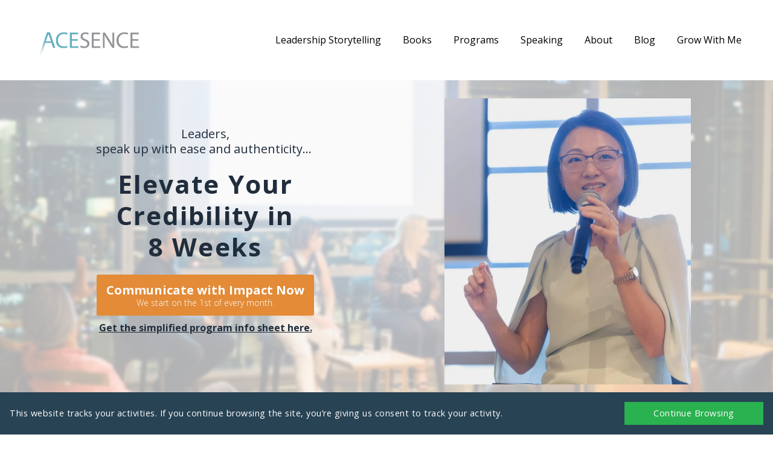

--- FILE ---
content_type: text/html
request_url: https://acesence.com/leadership-storytelling
body_size: 28365
content:
<html><head>
        
    <meta charset="utf-8">
    <title>Leadership Storytelling | ACESENCE</title>
    
    <meta name="viewport" content="width=device-width, initial-scale=1.0">
    <meta property="og:title" content="Agile Leadership Training That Amplifies Results | ACESENCE | Discover Now">
    <meta property="og:description" content="">
    <meta property="og:image" content="https://images.groovetech.io/a3NeB-mCFhGxkGELMSDQGkQqWtPxrGZ_f6B8rDONOoI/rs:fit:0:0:0/g:no:0:0/c:0:0/[base64].webp">
    <meta name="description" content="Discover actionable and highly relevant way to tackle everyday business communication that influences and persuades effortlessly.">
    <meta name="keywords" content="leadership storytelling, impactful communication, effective communication skills, influence, persuasion">
    <meta name="robots" content="">
    <link rel="icon" href="https://assets.grooveapps.com/images/cf92d1fd-c93c-430a-96ad-3b08206bde32/1615189921_ACESENCE Favicon5cm.png">
    <link rel="preconnect" href="https://fonts.gstatic.com">
    <link href="https://fonts.googleapis.com/css2?family=Abril+Fatface&amp;family=Amatic+SC:wght@400;700&amp;family=Architects+Daughter&amp;family=Asap:wght@400;700&amp;family=Balsamiq+Sans:wght@400;700&amp;family=Barlow:wght@400;700;900&amp;family=Bebas+Neue&amp;family=Bitter:wght@400;700;900&amp;family=Cabin:wght@400;700&amp;family=Cairo:wght@400;700&amp;family=Cormorant+Garamond:wght@400;700&amp;family=Crimson+Text:wght@400;700&amp;family=Dancing+Script:wght@400;700&amp;family=Fira+Sans:wght@400;700;900&amp;family=Fjalla+One&amp;family=Indie+Flower&amp;family=Josefin+Sans:wght@400;700&amp;family=Lato:wght@400;700;900&amp;family=Libre+Baskerville:wght@400;700&amp;family=Libre+Franklin:wght@400;700;900&amp;family=Lobster&amp;family=Lora:wght@400;700&amp;family=Martel:wght@400;700;900&amp;family=Merriweather:wght@400;700;900&amp;family=Montserrat:wght@400;700;900&amp;family=Mukta:wght@400;700&amp;family=Noto+Sans+JP:wght@400;700&amp;family=Noto+Sans+KR:wght@400;700;900&amp;family=Noto+Sans:wght@400;700&amp;family=Noto+Serif:wght@400;700&amp;family=Nunito+Sans:wght@200;300;400;700;900&amp;family=Nunito:wght@300;400;700;900&amp;family=Old+Standard+TT:wght@400;700&amp;family=Open+Sans+Condensed:wght@300;700&amp;family=Open+Sans:wght@300;400;700&amp;family=Oswald:wght@400;700&amp;family=Overpass:wght@400;700;900&amp;family=Oxygen:wght@300;400;700&amp;family=PT+Sans+Narrow:wght@400;700&amp;family=PT+Sans:wght@400;700&amp;family=PT+Serif:wght@400;700&amp;family=Pacifico&amp;family=Playfair+Display:wght@400;700;900&amp;family=Poppins:ital,wght@0,300;0,400;0,700;0,900;1,300;1,400;1,700;1,900&amp;family=Raleway:wght@400;700;900&amp;family=Roboto+Condensed:wght@400;700&amp;family=Roboto+Slab:wght@400;700;900&amp;family=Roboto:ital,wght@0,100;0,300;0,400;0,500;0,700;0,900;1,100;1,300;1,400;1,500;1,700;1,900&amp;family=Rubik:ital,wght@0,400;0,700;1,900&amp;family=Shadows+Into+Light&amp;family=Signika:wght@400;700&amp;family=Slabo+27px&amp;family=Source+Code+Pro:wght@400;700;900&amp;family=Source+Sans+Pro:wght@400;700;900&amp;family=Source+Serif+Pro:wght@400;700;900&amp;family=Tajawal:wght@400;700;900&amp;family=Titillium+Web:wght@400;700;900&amp;family=Ubuntu:wght@400;700&amp;family=Work+Sans:wght@400;700;900&amp;display=swap" rel="stylesheet">
    
    <link href="https://app.groove.cm/groovepages/css/inpage_published.css" rel="stylesheet">
    <!-- Google Tag Manager -->
<script type="ed2aa866dbfd26530f2950c2-text/javascript">(function(w,d,s,l,i){w[l]=w[l]||[];w[l].push({'gtm.start':
new Date().getTime(),event:'gtm.js'});var f=d.getElementsByTagName(s)[0],
j=d.createElement(s),dl=l!='dataLayer'?'&l='+l:'';j.async=true;j.src=
'https://www.googletagmanager.com/gtm.js?id='+i+dl;f.parentNode.insertBefore(j,f);
})(window,document,'script','dataLayer','GTM-PJL4ZXX');</script>
<!-- End Google Tag Manager -->

<!-- Global site tag (gtag.js) - Google Ads: 696244224 -->
<script async="" src="https://www.googletagmanager.com/gtag/js?id=AW-696244224" type="ed2aa866dbfd26530f2950c2-text/javascript"></script>
<script type="ed2aa866dbfd26530f2950c2-text/javascript">
  window.dataLayer = window.dataLayer || [];
  function gtag(){dataLayer.push(arguments);}
  gtag('js', new Date());

  gtag('config', 'AW-696244224');
</script>


<!-- Facebook Pixel Code -->
<script type="ed2aa866dbfd26530f2950c2-text/javascript">
!function(f,b,e,v,n,t,s)
{if(f.fbq)return;n=f.fbq=function(){n.callMethod?
n.callMethod.apply(n,arguments):n.queue.push(arguments)};
if(!f._fbq)f._fbq=n;n.push=n;n.loaded=!0;n.version='2.0';
n.queue=[];t=b.createElement(e);t.async=!0;
t.src=v;s=b.getElementsByTagName(e)[0];
s.parentNode.insertBefore(t,s)}(window,document,'script',
'https://connect.facebook.net/en_US/fbevents.js');
 fbq('init', '554152652088692'); 
fbq('track', 'PageView');
</script>
<noscript>
 <img height="1" width="1" 
src="https://www.facebook.com/tr?id=554152652088692&ev=PageView
&noscript=1"/>
</noscript>
<!-- End Facebook Pixel Code -->

<!--Birdsend Pixel Code-->

<script type="ed2aa866dbfd26530f2950c2-text/javascript">
    var _bsq = _bsq || [];
    _bsq.push(['init', '4785']);
    _bsq.push(['track', 'PageView']);

    (function(w, d, s, id){
        var js, fjs = d.getElementsByTagName(s)[0];
        if (d.getElementById(id)) { return; }
        js = d.createElement(s); js.id = id; 
        js.src = 'https://cdn.birdsend.co/assets/static/js/pixel/main.js';
        fjs.parentNode.insertBefore(js, fjs);
    }(window, document, 'script', 'birdsend-pixel-js'));
</script>
 <!--End of Birdsend Pixel Code-->

<!-- Meta Tags Generated via https://www.opengraph.xyz -->
<meta property="og:type" content="website">

      <link rel="stylesheet" href="https://cdnjs.cloudflare.com/ajax/libs/font-awesome/5.9.0/css/all.min.css" integrity="sha512-q3eWabyZPc1XTCmF+8/LuE1ozpg5xxn7iO89yfSOd5/oKvyqLngoNGsx8jq92Y8eXJ/IRxQbEC+FGSYxtk2oiw==" crossorigin="anonymous" referrerpolicy="no-referrer">

     
     
     <script type="ed2aa866dbfd26530f2950c2-text/javascript">
        window.websiteurl = "https://acesence.com/";
        var megamenuEvent = new Event('megamenuLoaded');

        function setPageUrl(button,page,queryString) {
          var pageUrl = site.pages[page]?.url;
          button.setAttribute('href', pageUrl + (queryString || ''));
        }

        function urlWithQueryParam(linkHREF) {
      if( linkHREF.match(/^(http|https)?:\/\//i) ) {
        var newQuery = window.location.search.substring(1);
        if (linkHREF.includes(newQuery)) return linkHREF;
        var baseLink = linkHREF.split('?')[0];
        var existingQuery = linkHREF.split('?')[1] || '';
        var hash = baseLink.split('#')[1] || existingQuery.split('#')[1] || '';
        baseLink = baseLink.split('#')[0];
        existingQuery = existingQuery.split('#')[0];
        newQuery = newQuery ? '&' + newQuery : '';
    
        var hashStr = hash ? '#' + hash : '';
        var queryStr = existingQuery || newQuery ? '?' + existingQuery + newQuery : '';
    
        return baseLink + queryStr + hashStr;
      }

      return linkHREF;
    }

        
      function openQuickPopup(id,config,popupFrame) {
        const popupClosebutton = '<button class="quick-popup-close-'+(config.closeButton || 'small')+'"><svg xmlns="http://www.w3.org/2000/svg" viewBox="0 0 32 32"><title>Close</title><g stroke-linecap="square" stroke-linejoin="miter" stroke-width="1" transform="translate(0.5 0.5)" fill="#dcdcea" stroke="#dcdcea"><line fill="none" stroke="#dcdcea" stroke-miterlimit="10" x1="27" y1="5" x2="5" y2="27"></line> <line fill="none" stroke="#dcdcea" stroke-miterlimit="10" x1="27" y1="27" x2="5" y2="5"></line></g></svg></button>';
        
        if( document.body.classList.contains('gpblsh') ) {
          if( !document.querySelector('[data-gp-quick-popup-id="'+id+'"]') ) {
            var quickPopupWrapper = document.createElement('div');
            quickPopupWrapper.setAttribute('data-gp-quick-popup-id', id);
            quickPopupWrapper.classList.add('hidden-popup');

            var quickPopupWrapperInner = document.createElement('div');
            quickPopupWrapperInner.innerHTML = popupClosebutton;
            quickPopupWrapperInner.style = "width:"+(config.width || 625)+"px";

            popupFrame.classList.add('popupframe');
            quickPopupWrapperInner.prepend(popupFrame);
            quickPopupWrapper.prepend(quickPopupWrapperInner);
        
            document.body.prepend(quickPopupWrapper);
            quickPopupWrapper.classList.remove('hidden-popup');


            if (config.appearingAnimation) {
              quickPopupWrapper.children[0].classList.add(config.appearingAnimation);
              quickPopupWrapper.children[0].classList.add('animated');
            }

            quickPopupWrapper.addEventListener('click', e => {
              if(config.leavingAnimation) {
                quickPopupWrapper.children[0].classList.add(config.leavingAnimation);
                quickPopupWrapper.children[0].classList.add('animated');
                setTimeout(() => {
                    quickPopupWrapper.children[0].classList.remove(config.leavingAnimation);
                    quickPopupWrapper.classList.add('hidden-popup');
                },1000);
              } else {
                quickPopupWrapper.classList.add('hidden-popup');
              }
            });
          } else {
            document.querySelector('[data-gp-quick-popup-id="'+id+'"]').classList.remove('hidden-popup');
          }
        }
      }
     </script>
     <script type="ed2aa866dbfd26530f2950c2-text/javascript">window.site||window.encodeSite||(window.encodeSite=function(e,s){return e.pages=JSON.parse(atob(e.pages)),window.site=function(e){try{const s={...e.pages}||{};return new Proxy({},{})instanceof Object?(delete e.pages,e.isProxy=!0,new Proxy(e,{pages:s,get(e,s){return"pages"===s&&s in this.pages?this.pages[s]:"pages"===s?this.pages:s in e?e[s]:void 0},set:(e,s,t)=>(e[s]=t,!0)})):void 0}catch(e){}const s={...e.pages}||{};if(new Proxy({},{})instanceof Object)return delete e.pages,e.isProxy=!0,new Proxy(e,{pages:s,get(e,s){return"pages"===s&&s in this.pages?this.pages[s]:"pages"===s?this.pages:s in e?e[s]:void 0},set:(e,s,t)=>(e[s]=t,!0)})}(e),window.site});</script>
     
        
      <!-- Matomo -->
      <script type="ed2aa866dbfd26530f2950c2-text/javascript">
        var _paq = window._paq || [];
        /* tracker methods like "setCustomDimension" should be called before "trackPageView" */
        _paq.push(["setDocumentTitle", document.domain + "/" + document.title]);
        _paq.push(["setCookieDomain", "*.localhost"]);
        _paq.push(["setDomains", ["*.localhost"]]);
        _paq.push(['setCustomDimension', 1, "61fbf629c9e6331d673421e0"]);
        _paq.push(['setCustomDimension', 2, "0-5-cUx4U"]);
        _paq.push(['trackPageView']);
        _paq.push(['enableLinkTracking']);
        (function() {
          var u="//matomo.groovetech.io/";
          _paq.push(['setTrackerUrl', u+'matomo.php']);
          _paq.push(['setSiteId', '4']);
          var d=document, g=d.createElement('script'), s=d.getElementsByTagName('script')[0];
          g.type='text/javascript'; g.async=true; g.defer=true; g.src=u+'matomo.js'; s.parentNode.insertBefore(g,s);
        })();
      </script>
      <noscript><p><img src="//matomo.groovetech.io/matomo.php?idsite=4&amp;rec=1" style="border:0;" alt="" /></p></noscript>
      <!-- End Matomo Code -->
      <link data-gp-stylesheet href="/leadership-storytelling.css?v=1.1735021564" rel="stylesheet"/>
        </head>
      <body data-gp-site-id="61fbf629c9e6331d673421e0" data-gp-style="" class="gpblsh">
        <!-- Start Popups -->
        <script type="ed2aa866dbfd26530f2950c2-text/javascript"> if(!window.mergeContentSettings) { function mergeContentSettings(){}}</script>
        
        <!-- End Popups -->
        
    
    <div id="IE-warning">
      <div class="IE-warning-message">
        <p><i class="fas fa-exclamation-triangle" style="color:red;"></i> Oops! Sorry!!</p> <br>
        <p>This site doesn't support Internet Explorer. Please <a href="https://browser-update.org/update-browser.html?force_outdated=true">use a modern browser</a> like Chrome, Firefox or Edge.</p>
      </div>
    </div>
    <script id="IE-check" type="ed2aa866dbfd26530f2950c2-text/javascript">
      (function() {
        if (!!window.navigator.userAgent.match(/MSIE|Trident/)) {
          document.getElementById("IE-warning").style.display = "block";
        } else {
          document.getElementById("IE-warning").remove();
        }
      })();
    </script><div id="custom-top">
      <!-- Google Tag Manager (noscript) -->
<noscript><iframe src="https://www.googletagmanager.com/ns.html?id=GTM-PJL4ZXX"
height="0" width="0" style="display:none;visibility:hidden"></iframe></noscript>
<!-- End Google Tag Manager (noscript) -->
    </div><script type="ed2aa866dbfd26530f2950c2-text/javascript">
      (function() {
        var populateSiteSettings = async function() {
          if (window.encodeSite) {
            const result = await encodeSite({"pages":"[base64]","popups":[],"navigation":[{"url":"leadership-storytelling","name":"Leadership Storytelling","megamenu":null,"megamenuHideScreens":[],"megamenuAlignment":null,"megamenuMaxWidth":null,"children":[]},{"url":"agility-book","name":"Books","megamenu":null,"megamenuHideScreens":[],"megamenuAlignment":null,"megamenuMaxWidth":null,"children":[]},{"url":"leadership-development-programs","name":"Programs","megamenu":null,"megamenuHideScreens":[],"megamenuAlignment":null,"megamenuMaxWidth":null,"children":[]},{"url":"leadership-speaker","name":"Speaking","megamenu":null,"megamenuHideScreens":[],"megamenuAlignment":null,"megamenuMaxWidth":null,"children":[]},{"url":"about-chuen-chuen","name":"About","megamenu":null,"megamenuHideScreens":[],"megamenuAlignment":null,"megamenuMaxWidth":null,"children":[]}],"baseURL":"https://v1.gdapis.com/api"}, "61fbf629c9e6331d673421e0");
            if(!window.inBuilder && window.websiteurl) {
              const separator = window.websiteurl.charAt(window.websiteurl.length-1) === '/'?'':'/';

              for (const page in window.site.pages) {
                window.site.pages[page].url = window.websiteurl + separator + window.site.pages[page]?.url;
              }
            }
            if (window.site) window.encodeSite = undefined;
            site.subscribed = [];
            site.subscribe = callback => {
              site.subscribed.push(callback);
            };
            var clearSiteCheck = setInterval(function() {
              if (window.site.isProxy) {
                window.dispatchEvent(new Event('settingsLoaded'));
                clearInterval(clearSiteCheck);
              }
            }, 250);
          }
        };
        document.readyState !== 'loading' ? populateSiteSettings() : document.addEventListener("DOMContentLoaded", populateSiteSettings);
      })();
    </script><div id="page-container" data-gp-page-id="0-5-cUx4U">
      <div class="blocks-container" id="blocks-container">
        
        
        
        
        
        
        
        
        
        
        
        
        
        
        
        
        
        
        
        
        
        
        
        
        
        
        
        
        
        
        
        
        
        
        
        
        
        
        
        
        
        
        
        
        
        
        
        
        
        
        
        
        
        
        
        
        
        
        
        
        
        
        
        
        
        
        
        
        
        
        
        
        
        
        
        
        
        
        
        
        
        
        
        
        
        
        
        
        
        
        
        
        
        
        
        
        
        
        
        
        
        
        
        
        
        
        
        
        
        
        
        
        
        
        
        
        
        
        
        
        
        <section data-gp-style="" id="rbo6A3IbX" class="gp-component gp-component-id-rbo6A3IbX gp-navmenu-block" data-gp-block="true" data-gp-component-id="rbo6A3IbX" data-gp-component="block" tabindex="0" data-gp-block-id="59485" data-gp-block-data="{&quot;id&quot;:59485,&quot;type&quot;:&quot;block&quot;,&quot;thumbnail&quot;:&quot;//assets.grooveapps.com/pages-previews/6315951ccf787.png&quot;,&quot;category&quot;:&quot;Chuen Chuen&quot;,&quot;tag&quot;:&quot;directresponse&quot;,&quot;user_id&quot;:&quot;cf92d1fd-c93c-430a-96ad-3b08206bde32&quot;,&quot;filename&quot;:null,&quot;height&quot;:133,&quot;global&quot;:0,&quot;tailwind&quot;:0}" style="" data-gp-block-type="block"><a name="rbo6A3IbX" data-gp-block-anchor=""></a><div data-gp-container="" tabindex="0" class="gp-component-id-ktk1CsLgr_">

            

        <div class="gp-component-id-y69trvNU5X gp-component" data-gp-dnd="" data-gp-style="" data-gp-component="layout-1" data-gp-component-id="y69trvNU5X" tabindex="0"><div class="gp-component-id-OfNbh6Q50">
        <div class="gp-component-id-3avsj_bFjl" data-gp-grid-col="">
          
        </div>
      </div></div><div data-gp-dnd="" data-gp-style="" class="gp-component gp-component-id-oN9k3l7Msu" data-gp-component="navbar" data-gp-component-id="oN9k3l7Msu" tabindex="0"><div class="gp-component-id-GlTkzC6kQ" data-gp-container="" tabindex="0">
       <a class="gp-component gp-component-id-TZMtBH6ZH4" href="https://acesence.com" data-gp-button-id="8CC2E1jK_" data-gp-style="" data-gp-dnd="" data-gp-classes="" data-gp-component="image" data-gp-component-id="TZMtBH6ZH4"><img src="https://images.groovetech.io/PVsaIAq-fFEb5Db5Vh4_ucLiSrXIb0SyD2eBHfKPhQs/rs:fit:0:0:0/g:no:0:0/c:0:0/aHR0cHM6Ly9hc3NldHMuZ3Jvb3ZlYXBwcy5jb20vaW1hZ2VzL2NmOTJkMWZkLWM5M2MtNDMwYS05NmFkLTNiMDgyMDZiZGUzMi8xNjUyMjI4MzIzX0FDRVNFTkNFTG9nbzEwY20tQ29sb3VyLnBuZw.webp" alt="ACESENCE logo" class="gp-component-id-1QxTjrttub"> </a> 
      <div class="gp-component gp-component-id-r9cSmR8o_j" data-gp-dnd="" data-gp-component-id="r9cSmR8o_j" data-gp-component="null" tabindex="0"> 
      <div class="gp-component gp-component-id-P1hPOUPmwc" data-gp-style="" data-gp-component="navmenu" data-gp-navmenu-id="k3sC11Ra7" data-gp-component-id="P1hPOUPmwc" data-gp-classes=""><div class="data-gp-navmenu-container gp-component-id-GshjMxbOfJ hidden" data-collapse=""><div class="lg:mr-9 gp-navmenu-link"><a data-gp-component-id="quz32nVmRC" data-gp-component="" href="leadership-storytelling" class="block pl-4 pr-4 pt-4 pb-4 lg:pl-0 lg:pr-0 lg:pt-0 lg:pb-0 gp-component-id-quz32nVmRC" data-gp-style="">
        Leadership Storytelling
        
      </a></div><div class="lg:mr-9 gp-navmenu-link"><a data-gp-component-id="xl9hrX0n5n" data-gp-component="" href="agility-book" class="block pl-4 pr-4 pt-4 pb-4 lg:pl-0 lg:pr-0 lg:pt-0 lg:pb-0 gp-component-id-xl9hrX0n5n" data-gp-style="">
        Books
        
      </a></div><div class="lg:mr-9 gp-navmenu-link"><a data-gp-component-id="SEHhTAPuXX" data-gp-component="" href="leadership-development-programs" class="block pl-4 pr-4 pt-4 pb-4 lg:pl-0 lg:pr-0 lg:pt-0 lg:pb-0 gp-component-id-SEHhTAPuXX" data-gp-style="">
        Programs
        
      </a></div><div class="lg:mr-9 gp-navmenu-link"><a data-gp-component-id="cq2Z1MTqsy" data-gp-component="" href="leadership-speaker" class="block pl-4 pr-4 pt-4 pb-4 lg:pl-0 lg:pr-0 lg:pt-0 lg:pb-0 gp-component-id-cq2Z1MTqsy" data-gp-style="">
        Speaking
        
      </a></div><div class="lg:mr-9 gp-navmenu-link"><a data-gp-component-id="Ssujks8YnO" data-gp-component="" href="about-chuen-chuen" class="block pl-4 pr-4 pt-4 pb-4 lg:pl-0 lg:pr-0 lg:pt-0 lg:pb-0 gp-component-id-Ssujks8YnO" data-gp-style="">
        About
        
      </a></div><div class="lg:mr-9 gp-navmenu-link"><a data-gp-component-id="4Yx6Jq0wex" data-gp-component="" href="https://blog.acesence.com" class="block pl-4 pr-4 pt-4 pb-4 lg:pl-0 lg:pr-0 lg:pt-0 lg:pb-0 gp-component-id-4Yx6Jq0wex" data-gp-style="">
        Blog
        
      </a></div><div class="lg:mr-9 gp-navmenu-link"><a data-gp-component-id="17pXjXXcpU" data-gp-component="" href="https://acesence.com/laf-subscribe" class="block pl-4 pr-4 pt-4 pb-4 lg:pl-0 lg:pr-0 lg:pt-0 lg:pb-0 gp-component-id-17pXjXXcpU" data-gp-style="">
        Grow With Me
        
      </a></div></div><script src="https://assets.grooveapps.com/plugins/navmenu-lib.web.js" id="script-bD2Syng2b" class="gp-component-id-Jxjmx9OcbM" type="ed2aa866dbfd26530f2950c2-text/javascript"></script><script class="gp-navmenu-script gp-component-id-7vTwJBV7CG" id="script-hM1gOde4X" type="ed2aa866dbfd26530f2950c2-text/javascript">
  (function(){
    var checkSetup = setInterval(function () {
      if (window.setupNavmenu && window.site) {
        setupNavmenu("k3sC11Ra7", "[base64]", "P1hPOUPmwc");
        clearInterval(checkSetup);
      }
    }, 250);
  })();
  </script></div>
       </div>
       
<button class="gp-component gp-component-id-sUdm_TDRNX active" data-menu-toggle="" data-gp-dnd="" data-gp-style="" data-gp-component-id="sUdm_TDRNX" data-gp-component="null">
  <span class="fas fa-bars gp-component gp-component-id-Z0N7CRUSn8" data-gp-component="fa-icon" data-gp-style="" aria-hidden="true" data-gp-component-id="Z0N7CRUSn8"></span>
</button>
 
    </div></div></div></section><section class="gp-component gp-component-id-55joLrfdC" data-gp-component="block" data-gp-style="" data-gp-block="true" data-gp-component-id="55joLrfdC" tabindex="0" data-gp-block-id="54191" id="55joLrfdC" data-gp-block-type="block" data-gp-block-data="{&quot;id&quot;:54191,&quot;type&quot;:&quot;block&quot;,&quot;thumbnail&quot;:&quot;https://assets.grooveapps.com/pages-previews/60766e3226b59.png&quot;,&quot;category&quot;:&quot;Chuen Chuen&quot;,&quot;tag&quot;:&quot;directresponse&quot;,&quot;user_id&quot;:&quot;cf92d1fd-c93c-430a-96ad-3b08206bde32&quot;,&quot;filename&quot;:null,&quot;height&quot;:0,&quot;global&quot;:0,&quot;tailwind&quot;:0}" style=""><a name="55joLrfdC" data-gp-block-anchor=""></a>
        <div class="" data-section-overlay=""></div>
        <div class="gp-component gp-component-id-656PEeI5Dn" data-gp-container="" data-gp-style="" data-gp-component-id="656PEeI5Dn" tabindex="0" data-gp-component="container">
            <div class="gp-component gp-component-id-8gQY9mQH2y" data-gp-component="layout-2-2" data-gp-dnd="" data-gp-style="" data-gp-component-id="8gQY9mQH2y" tabindex="0">
                <div class="gp-component-id-OtVmFy2D29">
                    <div class="gp-component-id-zn0uRB5G7F" data-gp-grid-col="">
                        <div class="gp-component gp-component-id-93SjbOpDJw" data-gp-container="" data-gp-style="" data-gp-component-id="93SjbOpDJw" data-gp-component="container" tabindex="0"><div class="gp-text-container gp-component gp-component-id-pwgnDhy8y" data-gp-style="true" data-gp-text="true" data-gp-dnd="true" data-gp-component-id="pwgnDhy8y" data-gp-component="null" tabindex="0" style=""><p class="gp-component-id-kYgoZPQw9R" data-id="quill-node-0">Leaders, <br>speak up with ease and authenticity...&nbsp;</p></div><div class="gp-text-container gp-component gp-component-id-nDksnFauc" data-gp-style="true" data-gp-text="true" data-gp-dnd="true" data-gp-component-id="nDksnFauc" data-gp-component="null" tabindex="0" style=""><p class="gp-component-id-QbIA1uzYeM" data-id="quill-node-0"><strong>Elevate Your Credibility in <br>8 Weeks</strong></p></div><a href="#ret6IfRO6" data-gp-button-id="fv-sATxy-" class="items-center gp-component gp-component-id-fBgBA6EBiB" data-gp-style="" data-gp-dnd="" data-gp-component="button" data-gp-component-id="fBgBA6EBiB">
    
    <div style="display: inline-block; flex-grow: 1;">
      <div class="gp-component gp-component-id-HS605_VXAs" data-gp-component="button main-label" data-gp-style="" data-gp-component-id="HS605_VXAs">Communicate with Impact Now</div>
      <div class="text-inherit text-sm font-light gp-component gp-component-id-F5xpofZ0f" data-id="button-sub-label-0" data-gp-component="button sub-label" data-gp-style="" data-gp-component-id="F5xpofZ0f">We start on the 1st of every month.</div>
    </div>
    
    
  </a><div class="gp-text-container gp-component gp-component-id-dSnRdMVkh" data-gp-style="true" data-gp-text="true" data-gp-dnd="true" data-gp-component-id="dSnRdMVkh" data-gp-component="null" tabindex="0" style=""><p class="gp-component-id-JKRQA6nAVj" data-id="quill-node-0"><a href="https://drive.google.com/file/d/1ntiq9tCjiTJi1kR8CS9edxkzNhcMEing/view?usp=drive_link" rel="noopener noreferrer" target="_blank"><strong><u>Get the simplified program info sheet here.</u></strong></a></p></div></div>
                    </div>
                    <div class="gp-component-id-PdtGQefd9p" data-gp-grid-col="">
                        <div class="gp-component gp-component-id-MpwyOWoXRM" data-gp-container="" data-gp-style="" data-gp-component-id="MpwyOWoXRM" tabindex="0" data-gp-component="container"><img src="https://images.groovetech.io/GVF0AWb_AhPNaLKE8n57bSYHim6qJRUTPiEOxR8WqYE/rs:fit:0:0:0/g:no:0:0/c:0:0/[base64].webp" alt="Yeo Chuen Chuen" class="inline-flex items-start justify-start object-cover object-center gp-component gp-component-id-0u9DYkiXiJ" data-gp-style="" data-gp-dnd="" data-gp-component="image" data-gp-component-id="0u9DYkiXiJ" tabindex="0"></div>
                    </div>
                </div>
            </div>
        </div>
    </section><section class="gp-component gp-component-id-eTrB0A2_s" data-gp-component="block" data-gp-style="" data-gp-block="true" data-gp-component-id="eTrB0A2_s" tabindex="0" data-gp-block-id="12318026" data-gp-block-data="{&quot;id&quot;:12318026,&quot;type&quot;:&quot;block&quot;,&quot;thumbnail&quot;:&quot;//assets.grooveapps.com/pages-previews/634417194da36.png&quot;,&quot;category&quot;:&quot;Content&quot;,&quot;tag&quot;:&quot;designed&quot;,&quot;user_id&quot;:&quot;cf92d1fd-c93c-430a-96ad-3b08206bde32&quot;,&quot;filename&quot;:null,&quot;height&quot;:566,&quot;global&quot;:0,&quot;tailwind&quot;:0}" id="eTrB0A2_s" style="" data-gp-block-type="block"><a name="eTrB0A2_s" data-gp-block-anchor=""></a>
        <div class="" data-section-overlay=""></div>
        <div class="gp-component gp-component-id-P0BpmE5u2N" data-gp-container="" data-gp-style="" data-gp-component-id="P0BpmE5u2N" data-gp-component="container" tabindex="0"><div class="gp-component gp-component-id-lyCMs5kjYr" data-gp-container="" data-gp-style="" data-gp-dnd="" data-gp-component="container" data-gp-component-id="lyCMs5kjYr" tabindex="0"><div class="gp-text-container gp-component gp-component-id-pqAmse_XNg" data-gp-style="" data-gp-text="" data-gp-component="text" data-gp-dnd="" data-gp-component-id="pqAmse_XNg" tabindex="0" style=""><p class="gp-component-id-UejSO_owVV" data-id="quill-node-0">TRUSTED BY</p></div><img src="https://images.groovetech.io/gOUkrWXRXBqif4q3ELo7Np9kW4YOo_G_zBNuLT8L_-Q/rs:fit:0:0:0/g:no:0:0/c:0:0/aHR0cHM6Ly9hc3NldHMuZ3Jvb3ZlYXBwcy5jb20vaW1hZ2VzL2NmOTJkMWZkLWM5M2MtNDMwYS05NmFkLTNiMDgyMDZiZGUzMi8xNjg4NzMyMTE0X1RydXN0ZWRCWTdKdWwyMDIzLnBuZw.webp" alt="Trusted by global businesses, technology, government, financial services" class="inline-flex items-start justify-start object-cover object-center gp-component gp-component-id-ziCSvLEwh7" data-gp-style="" data-gp-dnd="" data-gp-component="image" data-gp-component-id="ziCSvLEwh7" tabindex="0"></div></div>
    </section><section class="gp-component-id-UeoISvcjv gp-component" data-gp-component="block" data-gp-style="" data-gp-block-id="12231" data-gp-block="true" data-gp-block-type="block" data-gp-block-data="{&quot;id&quot;:12231,&quot;type&quot;:&quot;block&quot;,&quot;thumbnail&quot;:&quot;https://assets.grooveapps.com/elements-previews/thumbs/testimonial-blue-1.png&quot;,&quot;category&quot;:&quot;Testimonials&quot;,&quot;tag&quot;:&quot;designed&quot;,&quot;user_id&quot;:&quot;global&quot;,&quot;filename&quot;:&quot;_testimonials_18&quot;,&quot;height&quot;:0,&quot;global&quot;:1,&quot;tailwind&quot;:1}" data-gp-component-id="UeoISvcjv" style="" id="UeoISvcjv" tabindex="0"><a name="UeoISvcjv" data-gp-block-anchor=""></a>
        <div class="" data-section-overlay=""></div>
        <div class="gp-component-id-eiWy0mGpWW gp-component" data-gp-container="" data-gp-style="" data-gp-component-id="eiWy0mGpWW" data-gp-component="container" tabindex="0">
            

            <div class="gp-component-id-39iG3d0VqF">
                <div class="gp-component-id-EbtiXZhBPE">
                    <div class="gp-component-id-wjaPXazLUI gp-component" data-gp-contaienr="" data-gp-style="" data-gp-component-id="wjaPXazLUI" data-gp-component="null"></div>
                    <div class="gp-component-id-M9grB6ZHPS gp-component" data-gp-container="" data-gp-style="" data-gp-component-id="M9grB6ZHPS" data-gp-component="container" tabindex="0"><img src="https://images.groovetech.io/oTqXwjM6cXXtnGlhdqGiLZP-uxyq7cUEuwr0tReQqII/rs:fit:0:0:0/g:no:0:0/c:0:0/aHR0cHM6Ly9hc3NldHMuZ3Jvb3ZlYXBwcy5jb20vaW1hZ2VzL2NmOTJkMWZkLWM5M2MtNDMwYS05NmFkLTNiMDgyMDZiZGUzMi8xNjY3ODY3NzczX0xpbmtlZEluVG9wVm9pY2VzY29tcC5qcGVn.webp" alt="LinkedIn Top Voice Yeo Chuen Chuen" class="inline-flex items-start justify-start object-cover object-center gp-component gp-component-id-hIGgIl2jy" data-gp-style="" data-gp-dnd="" data-gp-component="image" data-gp-component-id="hIGgIl2jy" tabindex="0"></div>
                </div>

                <div class="gp-component-id-g04fiUJzqF">
                    <div data-gp-container="" tabindex="0" class="">
                        <div class="gp-text-container gp-component gp-component-id-Cs_VNnQ5vA" data-gp-style="" data-gp-text="" data-gp-dnd="" data-gp-component-id="Cs_VNnQ5vA" data-gp-component="null" tabindex="0" style=""><h2 class="gp-component-id-OAnaQJB3Cu" data-id="quill-node-0">Unlock Your Success with This Communication Skill&nbsp;</h2></div><div class="gp-text-container gp-component gp-component-id-nh4xBbQjgO" data-gp-style="" data-gp-text="" data-gp-dnd="" data-gp-component-id="nh4xBbQjgO" data-gp-component="null" style="" tabindex="0"><p class="gp-component-id-GlYbJyzfMS" data-id="quill-node-0">People ask, how did an unknown former math teacher...<br><br></p><ul data-id="quill-node-1" class="gp-component-id-GlYbJyzfMS"><li class="gp-component-id-GlYbJyzfMS"><strong>Win the trust</strong> of senior corporate leaders?</li><li class="gp-component-id-GlYbJyzfMS">Get <strong>named</strong> <strong>LinkedIn Top Voice?</strong></li><li class="gp-component-id-GlYbJyzfMS"><strong>Secure a book deal </strong>from&nbsp;a well-known publishing house?</li><li class="gp-component-id-GlYbJyzfMS"><strong>Become&nbsp;an award-winning business book author&nbsp;</strong></li></ul><p class="gp-component-id-GlYbJyzfMS" data-id="quill-node-2"><br>... in just&nbsp;three years?<br><br></p><p class="gp-component-id-GlYbJyzfMS" data-id="quill-node-3">The answer? <br><br>By <strong>building trust with</strong> my audience and engaging with <strong>compelling stories...</strong></p></div>
                    </div>
                </div>
            </div>
        </div>
    </section><section class="gp-component animated animate__onreveal gp-component-id-x6mV0UnNr" data-gp-component="block" data-gp-style="" data-gp-block-id="67425" data-gp-block="true" data-gp-component-id="x6mV0UnNr" id="x6mV0UnNr" tabindex="0" data-gp-block-type="block" data-gp-block-data="{&quot;id&quot;:67425,&quot;type&quot;:&quot;block&quot;,&quot;thumbnail&quot;:&quot;https://assets.grooveapps.com/pages-previews/60bb46cb30a6a.png&quot;,&quot;category&quot;:&quot;Chuen Chuen&quot;,&quot;tag&quot;:&quot;directresponse&quot;,&quot;user_id&quot;:&quot;cf92d1fd-c93c-430a-96ad-3b08206bde32&quot;,&quot;filename&quot;:null,&quot;height&quot;:0,&quot;global&quot;:0,&quot;tailwind&quot;:0}" style=""><a name="x6mV0UnNr" data-gp-block-anchor=""></a>
        <div class="" data-section-overlay=""></div>
        <div class="gp-component animated animate__onreveal gp-component-id-NqzcxPkjF" data-gp-container="" data-gp-style="" data-gp-component-id="NqzcxPkjF" data-gp-component="container" tabindex="0"><div class="gp-text-container gp-component gp-component-id-rJ3Op_lPjq" data-gp-style="" data-gp-text="" data-gp-dnd="" data-gp-component-id="rJ3Op_lPjq" data-gp-component="null" style="" tabindex="0"><h1 class="gp-component-id-by_OaF3Eqc" data-id="quill-node-0">Leverage Leadership Storytelling for Effective Communication</h1></div><ul class="gp-component gp-component-id-oNtOfzBS_K" data-gp-container="" data-gp-dnd="" data-gp-style="" data-gp-component-label="List container" data-gp-component="container" data-gp-component-id="oNtOfzBS_K" tabindex="0"><div class="gp-text-container gp-component animated animate__onreveal gp-component-id-SSDeQfO66" data-gp-style="" data-gp-text="" data-gp-dnd="" data-gp-component-id="SSDeQfO66" data-gp-component="null" tabindex="0" style=""><p class="gp-component-id-H3vu0ifM40" data-id="quill-node-0">When you have a communication strategy, trust and influence comes with natural ease.</p></div><img src="https://images.groovetech.io/ZAKwe6Onl0T8v_whj9gSsm4QQyERRHnqD5_6XyfR1uk/rs:fit:0:0:0/g:no:0:0/c:0:0/[base64].webp" alt="Leadership Storytelling Model by ACESENCE" class="inline-flex items-start justify-start object-cover object-center gp-component gp-component-id-seh2hw0xk" data-gp-style="" data-gp-dnd="" data-gp-component="image" data-gp-component-id="seh2hw0xk" tabindex="0"></ul><ul class="gp-component gp-component-id-2f2cmbbNx" data-gp-container="" data-gp-dnd="" data-gp-style="" data-gp-component-label="List container" data-gp-component="container" data-gp-component-id="2f2cmbbNx" tabindex="0"><div class="gp-text-container gp-component animated animate__onreveal gp-component-id-l5g2NHOIa" data-gp-style="" data-gp-text="" data-gp-dnd="" data-gp-component-id="l5g2NHOIa" data-gp-component="null" tabindex="0" style=""><p class="gp-component-id-KnTzaRy6Yu" data-id="quill-node-0">This <strong>storytelling for leaders program&nbsp;</strong>will elevate your communication skills and executive presence with a <strong>simple, repeatable framework.</strong></p><p class="gp-component-id-KnTzaRy6Yu" data-id="quill-node-2">Designed with busy leaders in mind, this online course <strong>transforms the way you engage and communicate</strong>. <br><br>The<strong> step-by-step lessons</strong> and <strong>personalized feedback will increase&nbsp;your confidence </strong>as you gain competence in communication, <strong>fast</strong>.</p></div><a href="https://acesence.thrivecart.com/leadership-storytelling-pro-24/" data-gp-button-id="q2nSN64WZ" class="items-center gp-component gp-component-id-krF6oakxUZ" data-gp-style="" data-gp-dnd="" data-gp-component="button" data-gp-component-id="krF6oakxUZ">
    
    <div style="display: inline-block; flex-grow: 1;">
      <div class="gp-component gp-component-id-0vHjdU16pU" data-gp-component="button main-label" data-gp-style="" data-gp-component-id="0vHjdU16pU">Step Up to Influence Now</div>
      
    </div>
    
    
  </a></ul></div>
    </section><section class="gp-component gp-component-id-K_X5e_g5V" data-gp-component="block" data-gp-style="" data-gp-block="true" data-gp-component-id="K_X5e_g5V" tabindex="0" data-gp-block-id="50859" id="K_X5e_g5V" data-gp-block-type="block" data-gp-block-data="{&quot;id&quot;:50859,&quot;type&quot;:&quot;block&quot;,&quot;thumbnail&quot;:&quot;//assets.grooveapps.com/pages-previews/6344b74d1ec1a.png&quot;,&quot;category&quot;:&quot;Chuen Chuen&quot;,&quot;tag&quot;:&quot;directresponse&quot;,&quot;user_id&quot;:&quot;cf92d1fd-c93c-430a-96ad-3b08206bde32&quot;,&quot;filename&quot;:null,&quot;height&quot;:826,&quot;global&quot;:0,&quot;tailwind&quot;:0}" style=""><a name="K_X5e_g5V" data-gp-block-anchor=""></a>
        <div class="" data-section-overlay=""></div>
        <div class="gp-component gp-component-id-xsGAGssEPs" data-gp-container="" data-gp-style="" data-gp-component-id="xsGAGssEPs" data-gp-component="container" tabindex="0"><div class="gp-text-container gp-component gp-component-id-KWyikEXTVO" data-gp-style="" data-gp-text="" data-gp-component="text" data-gp-dnd="" data-gp-component-id="KWyikEXTVO" style="" tabindex="0"><h2 class="gp-component-id-uXqqZANmkv" data-id="quill-node-0">HEAR FROM OUR PARTICIPANTS</h2></div><div class="gp-text-container gp-component gp-component-id-G6e5wqlXo" data-gp-style="true" data-gp-text="true" data-gp-dnd="true" data-gp-component-id="G6e5wqlXo" data-gp-component="null" style="" tabindex="0"><p class="gp-component-id-Fg1O3DDV0q" data-id="quill-node-0">Insights from our storytelling programs</p></div><div class="gp-component gp-component-id-syWDCXfuJF" data-gp-dnd="" data-gp-style="" data-gp-component="divider" data-gp-component-id="syWDCXfuJF" tabindex="0"></div><div class="gp-component gp-component-id-hSl73Xo0f7" data-gp-dnd="" data-gp-style="" data-gp-component="layout-3-3-3" data-gp-component-id="hSl73Xo0f7" tabindex="0">
      <div class="gp-component-id-fY1MDuWqkd0">
        <div class="gp-component-id-NlCqpk9c61x" data-gp-grid-col="">
          <div class="gp-component global-style-YShKtwfAA gp-component-id-pYRCFDdl5G" data-gp-container="" data-gp-style="" data-gp-component-id="pYRCFDdl5G" data-gp-component="container" tabindex="0"><span class="fas fa-quote-left gp-component gp-component-id-zTr00m29B" data-gp-style="" data-gp-dnd="" data-gp-component="fa-icon" data-gp-component-id="zTr00m29B" tabindex="0" aria-hidden="true"></span><div class="gp-text-container gp-component gp-component-id-GNvQzopSGY" data-gp-style="" data-gp-text="" data-gp-component="text_6" data-gp-dnd="" data-gp-component-id="GNvQzopSGY" style="" tabindex="0"><p class="gp-component-id-E0JOH0nZhL" data-id="quill-node-0"><strong>Building trust and connection by telling stories have never been easier</strong>. I found the session&nbsp;<strong>psychologically safe</strong>&nbsp;to share personal stories.&nbsp;</p></div><img src="https://images.groovetech.io/ns_SIOIBoj9YWUv1p0U1OoI9MyUcPbGo1WJGpmYI6YE/rs:fit:0:0:0/g:no:0:0/c:0:0/aHR0cHM6Ly9hc3NldHMuZ3Jvb3ZlYXBwcy5jb20vaW1hZ2VzL2NmOTJkMWZkLWM5M2MtNDMwYS05NmFkLTNiMDgyMDZiZGUzMi8xNjY2NTEzNTMyX2ZyYW5ra29vLmpwZWc.webp" alt="Frank Koo" class="inline-flex items-start justify-start object-cover object-center gp-component gp-component-id-pepxHmjdcs" data-gp-style="" data-gp-dnd="" data-gp-component="image" data-gp-component-id="pepxHmjdcs" tabindex="0"><div class="gp-text-container gp-component gp-component-id-PIW45LiEs6" data-gp-style="" data-gp-text="" data-gp-component="text" data-gp-dnd="" data-gp-component-id="PIW45LiEs6" style="" tabindex="0"><p class="gp-component-id-ldVodSgI0Z" data-id="quill-node-0">Frank Koo</p></div><div class="gp-text-container gp-component gp-component-id-w3_HTAgYd71" data-gp-style="" data-gp-text="" data-gp-component="text_6" data-gp-dnd="" data-gp-component-id="w3_HTAgYd71" style="" tabindex="0"><p class="gp-component-id-rHsxVBbfUi" data-id="quill-node-0">Head of Asia at LinkedIn</p></div></div>
        </div>
        <div class="gp-component-id-yx4ZrtSs2qN" data-gp-grid-col="">
          <div class="gp-component global-style-YShKtwfAA gp-component-id-zFUyi7Goey7" data-gp-container="" data-gp-style="" data-gp-component-id="zFUyi7Goey7" data-gp-component="container" tabindex="0"><span class="fas fa-quote-left gp-component gp-component-id-0fAF6i2gv" data-gp-style="" data-gp-dnd="" data-gp-component="fa-icon" data-gp-component-id="0fAF6i2gv" tabindex="0" aria-hidden="true"></span><div class="gp-text-container gp-component gp-component-id-I6EKlGPGXvf" data-gp-style="" data-gp-text="" data-gp-component="text_6" data-gp-dnd="" data-gp-component-id="I6EKlGPGXvf" style="" tabindex="0"><p class="gp-component-id-vdmwVY3kJuT" data-id="quill-node-0">I learnt to <strong>communicate effectively through storytelling</strong> and am <strong>confident</strong> that I'll write better stories that are&nbsp;holistic and not just recounting facts.</p></div><img src="https://images.groovetech.io/RAFF9ZLvNZbP0sWJf7YiVSCF9l-Vf5GPJQNbpaqRols/rs:fit:0:0:0/g:no:0:0/c:0:0/aHR0cHM6Ly9hc3NldHMuZ3Jvb3ZlYXBwcy5jb20vaW1hZ2VzL2NmOTJkMWZkLWM5M2MtNDMwYS05NmFkLTNiMDgyMDZiZGUzMi8xNjY3MzQ4NTI2X2ZyZWRhTGltLmpwZWc.webp" alt="Dr Freda Lim" class="inline-flex items-start justify-start object-cover object-center gp-component gp-component-id-YFV5fo7xU7j" data-gp-style="" data-gp-dnd="" data-gp-component="image" data-gp-component-id="YFV5fo7xU7j" tabindex="0"><div class="gp-text-container gp-component gp-component-id-t6BaM0rHCW8" data-gp-style="" data-gp-text="" data-gp-component="text" data-gp-dnd="" data-gp-component-id="t6BaM0rHCW8" style="" tabindex="0"><p class="gp-component-id-EQaor_L8P0p" data-id="quill-node-0">Dr Freda Lim</p></div><div class="gp-text-container gp-component gp-component-id-beOVTEWss_T" data-gp-style="" data-gp-text="" data-gp-component="text_6" data-gp-dnd="" data-gp-component-id="beOVTEWss_T" style="" tabindex="0"><p class="gp-component-id-CUt3xeYbBCl" data-id="quill-node-0">Deputy Director, Science Research</p></div></div>
        </div>
        <div class="gp-component-id-ralMlWqu6zo" data-gp-grid-col="">
          <div class="gp-component global-style-YShKtwfAA gp-component-id-lv8PSRsEusR" data-gp-container="" data-gp-style="" data-gp-component-id="lv8PSRsEusR" data-gp-component="container" tabindex="0"><span class="fas fa-quote-left gp-component gp-component-id-yTZUW65ZQz" data-gp-style="" data-gp-dnd="" data-gp-component="fa-icon" data-gp-component-id="yTZUW65ZQz" tabindex="0" aria-hidden="true" style=""></span><div class="gp-text-container gp-component gp-component-id-mjHbG0i22K6" data-gp-style="" data-gp-text="" data-gp-component="text_6" data-gp-dnd="" data-gp-component-id="mjHbG0i22K6" style="" tabindex="0"><p class="gp-component-id-KOe9O8Iqnti" data-id="quill-node-0">&nbsp;One of the most valuable takeaways I got was<strong> storytelling accelerates connection</strong>.&nbsp;I discovered how to tell better stories and am inspired to do so.</p></div><img src="https://images.groovetech.io/RsJNB3VZg7cg3Jg3bfWoJ_7rk_u3R86oldgDD0HfzKM/rs:fit:0:0:0/g:no:0:0/c:0:0/aHR0cHM6Ly9hc3NldHMuZ3Jvb3ZlYXBwcy5jb20vaW1hZ2VzL2NmOTJkMWZkLWM5M2MtNDMwYS05NmFkLTNiMDgyMDZiZGUzMi8xNjY1NjIyMjAxX01hcmllVGhlcmVzZVF1aWV0YS5qcGVn.webp" alt="Marie Therese Quieta Senior Research Engineer and Innovation Lead" class="inline-flex items-start justify-start object-cover object-center gp-component gp-component-id-_fUBg3ZsUd7" data-gp-style="" data-gp-dnd="" data-gp-classes="" data-gp-component="image" data-gp-component-id="_fUBg3ZsUd7" tabindex="0"><div class="gp-text-container gp-component gp-component-id-cZKmFX60Tfg" data-gp-style="" data-gp-text="" data-gp-component="text" data-gp-dnd="" data-gp-component-id="cZKmFX60Tfg" style="" tabindex="0"><p class="gp-component-id-nKd3poxwBIY" data-id="quill-node-0">Marie Therese Quieta</p></div><div class="gp-text-container gp-component gp-component-id-_Fa5JZn5_b7" data-gp-style="" data-gp-text="" data-gp-component="text_6" data-gp-dnd="" data-gp-component-id="_Fa5JZn5_b7" style="" tabindex="0"><p class="gp-component-id-jOPuK0iaamJ" data-id="quill-node-0">Senior Research Engineer, Innovation Lead</p></div></div>
        </div>
      </div>
    </div></div>
    </section><section class="gp-component-id-BBZdQEz6g gp-component" data-gp-component="block" data-gp-style="" data-gp-block-id="12342117" data-gp-block="true" data-gp-block-data="{&quot;id&quot;:12342117,&quot;type&quot;:&quot;block&quot;,&quot;thumbnail&quot;:&quot;//assets.grooveapps.com/pages-previews/641f0b86bfabd.png&quot;,&quot;category&quot;:&quot;Testimonial&quot;,&quot;tag&quot;:&quot;Modern&quot;,&quot;user_id&quot;:&quot;b48d34ec-b678-470d-a13e-73f6ee7f85c9&quot;,&quot;filename&quot;:null,&quot;height&quot;:539,&quot;global&quot;:1,&quot;tailwind&quot;:0}" data-gp-component-id="BBZdQEz6g" data-gp-block-type="block" id="BBZdQEz6g" tabindex="0" style=""><a name="BBZdQEz6g" data-gp-block-anchor=""></a>
        <div class="" data-section-overlay=""></div>
        <div class="gp-component gp-component-id-VxpuDVSlE5" data-gp-container="" data-gp-style="true" data-gp-component-id="VxpuDVSlE5" data-gp-component="container" tabindex="0"><div class="gp-component gp-component-id-PVmHTmLWg0" data-gp-container="" data-gp-style="true" data-gp-dnd="" data-gp-component="container" data-gp-component-id="PVmHTmLWg0" tabindex="0"><div class="gp-text-container gp-component gp-component-id-SzRAOVyKt7" data-gp-style="true" data-gp-text="true" data-gp-dnd="true" data-gp-component-id="SzRAOVyKt7" data-gp-component="null" tabindex="0"><p class="gp-component-id-ZMmudfLIht" data-id="quill-node-0">Meet Your Coach</p></div><img src="https://images.groovetech.io/cRPKhbCpjbcUp2jX5LdJicXt7uCVU1KI5Yw86StAmt0/rs:fit:0:0:0/g:no:0:0/c:0:0/[base64].webp" alt="Yeo Chuen Chuen, global speaker and coach" class="rounded-full w-48 h-48 object-cover object-center gp-component gp-component-id-DOPp6FyElj" data-gp-style="" data-gp-dnd="" data-gp-component="image-round" data-gp-component-id="DOPp6FyElj" style="" tabindex="0"><div class="gp-text-container gp-component gp-component-id-QcXHd6n5Wh" data-gp-style="true" data-gp-text="true" data-gp-dnd="true" data-gp-component-id="QcXHd6n5Wh" data-gp-component="null" tabindex="0" style=""><p class="gp-component-id-i0Yl2YQXyw" data-id="quill-node-0">Yeo Chuen Chuen, Singapore 40-over-40 Inspiring Women</p></div><div class="gp-text-container gp-component gp-component-id-n6eVzynniL" data-gp-style="true" data-gp-text="true" data-gp-dnd="true" data-gp-component-id="n6eVzynniL" data-gp-component="null" tabindex="0" style=""><p class="gp-component-id-Xh0DrXgtAf" data-id="quill-node-0">"After my career transition, I realized quickly I needed to change the way I communicate.<br>Decision makers <strong>questioned my credibility</strong> as I had spent 14 years as a teacher. <br><br>Leveraging storytelling, I was able to <strong>break down the thick walls of resistance</strong>, demonstrate my value as an expert and <strong>authority</strong>, and<strong> build a thriving business</strong>.<br><br></p><p class="gp-component-id-Xh0DrXgtAf" data-id="quill-node-1">With Leadership Storytelling, now you too, can&nbsp;use stories to <strong>change your career.</strong>"</p></div></div></div>
    </section><section class="gp-component animated animate__onreveal gp-component-id-ret6IfRO6" data-gp-component="block" data-gp-style="" data-gp-block-id="67425" data-gp-block="true" data-gp-component-id="ret6IfRO6" id="ret6IfRO6" tabindex="0" data-gp-block-type="block" data-gp-block-data="{&quot;id&quot;:67425,&quot;type&quot;:&quot;block&quot;,&quot;thumbnail&quot;:&quot;https://assets.grooveapps.com/pages-previews/60bb46cb30a6a.png&quot;,&quot;category&quot;:&quot;Chuen Chuen&quot;,&quot;tag&quot;:&quot;directresponse&quot;,&quot;user_id&quot;:&quot;cf92d1fd-c93c-430a-96ad-3b08206bde32&quot;,&quot;filename&quot;:null,&quot;height&quot;:0,&quot;global&quot;:0,&quot;tailwind&quot;:0}" style=""><a name="ret6IfRO6" data-gp-block-anchor=""></a>
        <div class="" data-section-overlay=""></div>
        <div class="gp-component animated animate__onreveal gp-component-id-O_Lk1RNhEj" data-gp-container="" data-gp-style="" data-gp-component-id="O_Lk1RNhEj" data-gp-component="container" tabindex="0"><div class="gp-text-container gp-component gp-component-id-yqZXX01N8r" data-gp-style="" data-gp-text="" data-gp-dnd="" data-gp-component-id="yqZXX01N8r" data-gp-component="null" style="" tabindex="0"><p class="gp-component-id-U50U0gVY3N" data-id="quill-node-0">PROGRAM STRUCTURE</p></div><div class="gp-text-container gp-component gp-component-id-0xcE1N0aZC" data-gp-style="true" data-gp-text="true" data-gp-dnd="true" data-gp-component-id="0xcE1N0aZC" data-gp-component="null" style="" tabindex="0"><p class="gp-component-id-rewXZbxHh" data-id="quill-node-0"><strong>Online with personalized feedback</strong></p></div><div class="gp-component gp-component-id-kr25_DTNYw" data-gp-dnd="" data-gp-style="" data-gp-component="divider" data-gp-component-id="kr25_DTNYw" tabindex="0"></div><div class="gp-text-container gp-component animated animate__onreveal gp-component-id-glLBLTNZqlZ" data-gp-style="" data-gp-text="" data-gp-dnd="" data-gp-component-id="glLBLTNZqlZ" data-gp-component="null" tabindex="0" style=""><p class="gp-component-id-ehspeEjdttJ" data-id="quill-node-0">Leadership Storytelling – Get to Yes™ is a practical leadership development course that<strong> </strong>transforms your leadership effectiveness.<br><br><strong>When you communicate better, everything simply flows.<br></strong><br>Join this online course and gain these effective communication skills:&nbsp;</p></div><div class="gp-component-id-0TyYtAo0y gp-component" data-gp-container="" data-gp-style="" data-gp-dnd="" data-gp-component="container" data-gp-component-id="0TyYtAo0y" tabindex="0"><li class="gp-component gp-component-id-UfXX1xTYm" data-gp-dnd="" data-gp-style="" data-gp-component="list-icon" data-gp-component-id="UfXX1xTYm" tabindex="0" style="">
      <span class="far fa-check-circle gp-component gp-component-id-QZT6t7A8_4" data-gp-style="" data-gp-dnd="" data-gp-component="fa-icon" data-gp-component-id="QZT6t7A8_4" tabindex="0" aria-hidden="true"></span>
        <div class="gp-text-container gp-component animated animate__onreveal gp-component-id-m3RYdAUCbh" data-gp-style="" data-gp-text="" data-gp-component-id="m3RYdAUCbh" data-gp-component="null"><p class="gp-component-id-QRWkqolDRQ" data-id="quill-node-0"><strong>Engaging Presence: </strong></p><p class="gp-component-id-QRWkqolDRQ" data-id="quill-node-1">Capture attention with your authenticity and charisma. No more stagefright!</p></div>
      </li><li class="gp-component gp-component-id-gGbbRUZfhx" data-gp-dnd="" data-gp-style="" data-gp-component="list-icon" data-gp-component-id="gGbbRUZfhx" tabindex="0" style="">
      <span class="far fa-check-circle gp-component gp-component-id-p1fQ4FZ7I" data-gp-style="" data-gp-dnd="" data-gp-component="fa-icon" data-gp-component-id="p1fQ4FZ7I" tabindex="0" aria-hidden="true"></span>
        <div class="gp-text-container gp-component animated animate__onreveal gp-component-id-MsXbSsuiwf" data-gp-style="" data-gp-text="" data-gp-component-id="MsXbSsuiwf" data-gp-component="null"><p class="gp-component-id-POwcZj7Xb2" data-id="quill-node-0"><strong>Be Your Own Advocate:</strong></p><p class="gp-component-id-POwcZj7Xb2" data-id="quill-node-1">Speak about your achievements without feeling like an imposter.</p></div>
      </li><li class="gp-component gp-component-id-9vjYj1Zneq" data-gp-dnd="" data-gp-style="" data-gp-component="list-icon" data-gp-component-id="9vjYj1Zneq" tabindex="0" style="">
      <span class="far fa-check-circle gp-component gp-component-id-CbCeomzehC" data-gp-style="" data-gp-dnd="" data-gp-component="fa-icon" data-gp-component-id="CbCeomzehC" tabindex="0" aria-hidden="true"></span>
        <div class="gp-text-container gp-component animated animate__onreveal gp-component-id-Pd9feI4TD4" data-gp-style="" data-gp-text="" data-gp-component-id="Pd9feI4TD4" data-gp-component="null"><p class="gp-component-id-As0lIGJHXK" data-id="quill-node-0"><strong>Ignite Interest</strong>:</p><p class="gp-component-id-As0lIGJHXK" data-id="quill-node-1">Boring or Technical topics? No worries – the framework ensures you evoke&nbsp;curiosity.</p></div>
      </li><li class="gp-component gp-component-id-fgvvkCQtBJ" data-gp-dnd="" data-gp-style="" data-gp-component="list-icon" data-gp-component-id="fgvvkCQtBJ" tabindex="0" style="">
      <span class="far fa-check-circle gp-component gp-component-id-NaQw8T261z" data-gp-style="" data-gp-dnd="" data-gp-component="fa-icon" data-gp-component-id="NaQw8T261z" tabindex="0" aria-hidden="true"></span>
        <div class="gp-text-container gp-component animated animate__onreveal gp-component-id-5zEtzqdVGn" data-gp-style="" data-gp-text="" data-gp-component-id="5zEtzqdVGn" data-gp-component="null"><p class="gp-component-id-eiSNexwLaX" data-id="quill-node-0"><strong>Inspire Action</strong>:</p><p class="gp-component-id-eiSNexwLaX" data-id="quill-node-1">Leading change is smooth when you get people excited</p></div>
      </li><li class="gp-component gp-component-id-DccU1jXYb3" data-gp-dnd="" data-gp-style="" data-gp-component="list-icon" data-gp-component-id="DccU1jXYb3" tabindex="0" style="">
      <span class="far fa-check-circle gp-component gp-component-id-K0BtFditz3" data-gp-style="" data-gp-dnd="" data-gp-component="fa-icon" data-gp-component-id="K0BtFditz3" tabindex="0" aria-hidden="true"></span>
        <div class="gp-text-container gp-component animated animate__onreveal gp-component-id-MSx3PY5uy5" data-gp-style="" data-gp-text="" data-gp-component-id="MSx3PY5uy5" data-gp-component="null"><p class="gp-component-id-T7QSCtqD0j" data-id="quill-node-0"><strong>Overcome Objections:</strong></p><p class="gp-component-id-T7QSCtqD0j" data-id="quill-node-1">Getting buy-in and alignment are easy when you connect with empathy</p></div>
      </li></div></div>
    </section><section class="gp-component gp-component-id-CzXlhCqO0" data-gp-component="block" data-gp-style="" data-gp-block="true" data-gp-component-id="CzXlhCqO0" tabindex="0" data-gp-block-id="50859" id="CzXlhCqO0" data-gp-block-type="block" data-gp-block-data="{&quot;id&quot;:50859,&quot;type&quot;:&quot;block&quot;,&quot;thumbnail&quot;:&quot;//assets.grooveapps.com/pages-previews/6344b74d1ec1a.png&quot;,&quot;category&quot;:&quot;Chuen Chuen&quot;,&quot;tag&quot;:&quot;directresponse&quot;,&quot;user_id&quot;:&quot;cf92d1fd-c93c-430a-96ad-3b08206bde32&quot;,&quot;filename&quot;:null,&quot;height&quot;:826,&quot;global&quot;:0,&quot;tailwind&quot;:0}" style=""><a name="CzXlhCqO0" data-gp-block-anchor=""></a>
        <div class="" data-section-overlay=""></div>
        <div class="gp-component gp-component-id-REaxSiWWRQ" data-gp-container="" data-gp-style="" data-gp-component-id="REaxSiWWRQ" data-gp-component="container" tabindex="0"><div class="gp-text-container gp-component gp-component-id-ldn6mRV0qw" data-gp-style="" data-gp-text="" data-gp-component="text" data-gp-dnd="" data-gp-component-id="ldn6mRV0qw" style="" tabindex="0"><h2 class="gp-component-id-GoybSElo8Q" data-id="quill-node-0">WHAT PARTICIPANTS SAY</h2></div><div class="gp-text-container gp-component gp-component-id-hKvSw2VeZ" data-gp-style="true" data-gp-text="true" data-gp-dnd="true" data-gp-component-id="hKvSw2VeZ" data-gp-component="null" style="" tabindex="0"><p class="gp-component-id-U00x2ymFVg" data-id="quill-node-0">Feedback of our storytelling programs</p></div><div class="gp-component gp-component-id-Ktp4FQ50rQ" data-gp-dnd="" data-gp-style="" data-gp-component="divider" data-gp-component-id="Ktp4FQ50rQ" tabindex="0"></div><div class="gp-component gp-component-id-HbH6BVbUV2Z" data-gp-dnd="" data-gp-style="" data-gp-component="layout-3-3-3" data-gp-component-id="HbH6BVbUV2Z" tabindex="0">
      <div class="gp-component-id-raRJiOU_FWa">
        <div class="gp-component-id-gJ2eijHl9mb" data-gp-grid-col="">
          <div class="gp-component global-style-YShKtwfAA gp-component-id-h0XeI3Q7kJh" data-gp-container="" data-gp-style="" data-gp-component-id="h0XeI3Q7kJh" data-gp-component="container" tabindex="0"><span class="fas fa-quote-left gp-component gp-component-id-_I3wyTGG6" data-gp-style="" data-gp-dnd="" data-gp-component="fa-icon" data-gp-component-id="_I3wyTGG6" tabindex="0" aria-hidden="true"></span><div class="gp-text-container gp-component gp-component-id-7MiUamPdgyL" data-gp-style="" data-gp-text="" data-gp-component="text_6" data-gp-dnd="" data-gp-component-id="7MiUamPdgyL" style="" tabindex="0"><p class="gp-component-id-TZ9avtwi01n" data-id="quill-node-0">This session <strong>changed the way I thought about using stories to create impact and influence</strong>. </p></div><img src="https://images.groovetech.io/Z3iWTW78w5_QJEYs-fOvBFcSCmgj1S-RcMaqCZO6Of0/rs:fit:0:0:0/g:no:0:0/c:0:0/aHR0cHM6Ly9hc3NldHMuZ3Jvb3ZlYXBwcy5jb20vaW1hZ2VzL2NmOTJkMWZkLWM5M2MtNDMwYS05NmFkLTNiMDgyMDZiZGUzMi8xNjY1NTU3MjQ2X0FsaWNpYUxlZS5qcGVn.webp" alt="Alicia Lee Business Digital Analyst" class="inline-flex items-start justify-start object-cover object-center gp-component gp-component-id-bd7SJASgNAQ" data-gp-style="" data-gp-dnd="" data-gp-classes="" data-gp-component="image" data-gp-component-id="bd7SJASgNAQ" tabindex="0"><div class="gp-text-container gp-component gp-component-id-5VfAvFSyFOd" data-gp-style="" data-gp-text="" data-gp-component="text" data-gp-dnd="" data-gp-component-id="5VfAvFSyFOd" style="" tabindex="0"><p class="gp-component-id-WH719a5cwNI" data-id="quill-node-0">Alicia Lee</p></div><div class="gp-text-container gp-component gp-component-id-frSwj7jTOyR" data-gp-style="" data-gp-text="" data-gp-component="text_6" data-gp-dnd="" data-gp-component-id="frSwj7jTOyR" style="" tabindex="0"><p class="gp-component-id-VRDXBykfFSx" data-id="quill-node-0">Business Digital Analyst</p></div></div>
        </div>
        <div class="gp-component-id-OB6FhB_8J4L" data-gp-grid-col="">
          <div class="gp-component global-style-YShKtwfAA gp-component-id-wUVmojrVELD" data-gp-container="" data-gp-style="" data-gp-component-id="wUVmojrVELD" data-gp-component="container" tabindex="0"><span class="fas fa-quote-left gp-component gp-component-id-mRkrjhcIS" data-gp-style="" data-gp-dnd="" data-gp-component="fa-icon" data-gp-component-id="mRkrjhcIS" tabindex="0" aria-hidden="true" style=""></span><div class="gp-text-container gp-component gp-component-id-XnFkB4HIFx4" data-gp-style="" data-gp-text="" data-gp-component="text_6" data-gp-dnd="" data-gp-component-id="XnFkB4HIFx4" style="" tabindex="0"><p class="gp-component-id-HcByGj0SmrP" data-id="quill-node-0">Never have I come out of a summit as inspired and motivated as I have. Today, I said goodbye to being a knowledgeable talker and&nbsp;start being a <strong>persuasive communicator</strong>!</p></div><img src="https://images.groovetech.io/F8uNxIEbB_ERQEnUXDWX2o_StAErLpn3sNSszc-1iYA/rs:fit:0:0:0/g:no:0:0/c:0:0/aHR0cHM6Ly9hc3NldHMuZ3Jvb3ZlYXBwcy5jb20vaW1hZ2VzL2NmOTJkMWZkLWM5M2MtNDMwYS05NmFkLTNiMDgyMDZiZGUzMi8xNjg3MzE4MjM4X01vbHNocmVlUGFuZGV5LmpwZWc.webp" alt="Molshree Pandey" class="inline-flex items-start justify-start object-cover object-center gp-component gp-component-id-cyVmEGPcMO" data-gp-style="" data-gp-dnd="" data-gp-component="image" data-gp-component-id="cyVmEGPcMO" tabindex="0"><div class="gp-text-container gp-component gp-component-id-kraNVdI6y3z" data-gp-style="" data-gp-text="" data-gp-component="text" data-gp-dnd="" data-gp-component-id="kraNVdI6y3z" style="" tabindex="0"><p class="gp-component-id-8VNu8awsFFo" data-id="quill-node-0">Molshree Pandey</p></div><div class="gp-text-container gp-component gp-component-id-wI0eHiostMW" data-gp-style="" data-gp-text="" data-gp-component="text_6" data-gp-dnd="" data-gp-component-id="wI0eHiostMW" style="" tabindex="0"><p class="gp-component-id-en2MtDGucTv" data-id="quill-node-0">Director and Global Head- Insights and Advisory, Life Sciences and Healthcare,&nbsp;Evalueserve</p></div></div>
        </div>
        <div class="gp-component-id-Ze60HGFB3OV" data-gp-grid-col="">
          <div class="gp-component global-style-YShKtwfAA gp-component-id-EJpxhKvnSUV" data-gp-container="" data-gp-style="" data-gp-component-id="EJpxhKvnSUV" data-gp-component="container" tabindex="0"><div class="gp-text-container gp-component gp-component-id-RVZ87IPbBaV" data-gp-style="" data-gp-text="" data-gp-component="text_6" data-gp-dnd="" data-gp-component-id="RVZ87IPbBaV" style="" tabindex="0"><p class="gp-component-id-WtJ8qkGtWzS" data-id="quill-node-0"><strong>What will you discover in this program?</strong></p></div><div class="gp-text-container gp-component gp-component-id-UhQ1mg4uHOi" data-gp-style="" data-gp-text="" data-gp-component="text" data-gp-dnd="" data-gp-component-id="UhQ1mg4uHOi" style="" tabindex="0"><p class="gp-component-id-xFaNWbQxmhI" data-id="quill-node-0">We can't wait for you to transform and make a difference to your career and impact.</p></div><a href="https://acesence.thrivecart.com/leadership-storytelling-pro-24/" data-gp-button-id="0T2pQhrQV" class="items-center gp-component gp-component-id-DaQYDcAeSn" data-gp-style="" data-gp-dnd="" data-gp-component="button" data-gp-component-id="DaQYDcAeSn">
    
    <div style="display: inline-block; flex-grow: 1;">
      <div class="gp-component gp-component-id-gtfvvK00qB" data-gp-component="button main-label" data-gp-style="" data-gp-component-id="gtfvvK00qB">Speak with Confidence Now</div>
      
    </div>
    
    
  </a></div>
        </div>
      </div>
    </div></div>
    </section><section class="gp-component gp-component-id-fMqDyP0e3" data-gp-component="block" data-gp-style="" data-gp-block-id="12342075" data-gp-block="true" data-gp-block-type="block" data-gp-block-data="{&quot;id&quot;:12342075,&quot;type&quot;:&quot;block&quot;,&quot;thumbnail&quot;:&quot;//assets.grooveapps.com/pages-previews/641f040b7bd1e.png&quot;,&quot;category&quot;:&quot;Pricing&quot;,&quot;tag&quot;:&quot;Modern&quot;,&quot;user_id&quot;:&quot;b48d34ec-b678-470d-a13e-73f6ee7f85c9&quot;,&quot;filename&quot;:null,&quot;height&quot;:595,&quot;global&quot;:1,&quot;tailwind&quot;:0}" data-gp-component-id="fMqDyP0e3" id="fMqDyP0e3" tabindex="0" style=""><a name="fMqDyP0e3" data-gp-block-anchor=""></a>
        <div class="" data-section-overlay=""></div>
        <div class="gp-component gp-component-id-gikJFzVGcw" data-gp-container="" data-gp-style="" data-gp-component-id="gikJFzVGcw" tabindex="0" data-gp-component="container"><div class="gp-component gp-component-id-dK7vshlP0w" data-gp-container="" data-gp-style="" data-gp-dnd="" data-gp-component="container" data-gp-component-id="dK7vshlP0w" tabindex="0"><div class="gp-component gp-component-id-ybduvkHOpS" data-gp-container="" data-gp-style="" data-gp-dnd="" data-gp-component="container" data-gp-component-id="ybduvkHOpS" tabindex="0"><div class="gp-text-container gp-component gp-component-id-y00V0XoQa5" data-gp-style="" data-gp-text="" data-gp-dnd="" data-gp-component-id="y00V0XoQa5" data-gp-component="null" style="" tabindex="0"><h2 class="gp-component-id-vf7BficUNv" data-id="quill-node-0">Develop Important Communication Skills That'll Accelerate Your Career</h2></div><div class="gp-component-id-f9UXEGHLJ0 gp-component" data-gp-dnd="" data-gp-style="" data-gp-component-id="f9UXEGHLJ0" data-gp-component="null" tabindex="0">
                <div class="gp-component-id-To6LymQg3C">
                    <div class="gp-component-id-5bXgeIFUBF" data-gp-grid-col="">
                        <div class="gp-component gp-component-id-ewWc8L9DKH" data-gp-container="" data-gp-style="" data-gp-component-id="ewWc8L9DKH" data-gp-component="container" tabindex="0"><div class="gp-component gp-component-id-fdybg7Rujt" data-gp-container="" data-gp-style="" data-gp-dnd="" data-gp-component="container" data-gp-component-id="fdybg7Rujt" tabindex="0"><div class="gp-text-container gp-component gp-component-id-O_ahydqGwR" data-gp-style="true" data-gp-text="true" data-gp-dnd="true" data-gp-component-id="O_ahydqGwR" data-gp-component="null" style="" tabindex="0"><p class="gp-component-id-YKHljN8JNL" data-id="quill-node-0">Join This Online Course Made for Busy Leaders Today.</p></div></div><div class="gp-component-id-UMHfnne9KI gp-component" data-gp-container="" data-gp-style="" data-gp-dnd="" data-gp-component="container" data-gp-component-id="UMHfnne9KI" tabindex="0"><div class="gp-text-container gp-component gp-component-id-bFPuIh5GvxT" data-gp-style="true" data-gp-text="true" data-gp-dnd="true" data-gp-component-id="bFPuIh5GvxT" data-gp-component="null" style="" tabindex="0"><p class="gp-component-id-opYbT2k1l3S" data-id="quill-node-0">It will empower you to:</p></div><div class="gp-component gp-component-id-Jg7zowgZH0I" style="border-color: rgba(240, 242, 244, 1); border-width: 0; border-style: solid; border-top-width: 2px; width: 75%; margin-left: auto; margin-right: auto;" data-gp-dnd="" data-gp-style="" data-gp-classes="" data-gp-component="divider" data-gp-component-id="Jg7zowgZH0I" tabindex="0"></div></div><div class="gp-component-id-2kdZhSuztSP gp-component" data-gp-container="" data-gp-style="" data-gp-dnd="" data-gp-component="container" data-gp-component-id="2kdZhSuztSP" tabindex="0"><div class="gp-component-id-_qTfY6vqmNK gp-component" data-gp-dnd="" data-gp-style="" data-gp-component="layout-2-2" data-gp-component-id="_qTfY6vqmNK" tabindex="0">
      <div class="gp-component-id-V39JrjI5Z">
        <div class="gp-component-id-auVFbQ1vdh" data-gp-grid-col="">
          <div class="gp-component gp-component-id-qOvjJ0mEzIF" data-gp-container="" data-gp-style="" data-gp-component-id="qOvjJ0mEzIF" data-gp-component="container" tabindex="0"><ul class="gp-component gp-component-id-7PRhgHI5C77" data-gp-container="" data-gp-dnd="" data-gp-style="" data-gp-component-label="List container" data-gp-component="container" data-gp-component-id="7PRhgHI5C77" tabindex="0"><li class="gp-component gp-component-id-vDs6noYzX_Q" data-gp-dnd="" data-gp-style="" data-gp-component="list-icon" data-gp-component-id="vDs6noYzX_Q" tabindex="0">
      <a class="text-5xl gp-component gp-component-id-7WHCDutch90" data-gp-button-id="wlttOU5PF" data-gp-style="" data-gp-dnd="" data-gp-classes="" data-gp-component="fa-icon" data-gp-component-id="7WHCDutch90"><span class="fas fa-check-circle" aria-hidden="true"></span> </a>
        <div class="gp-text-container gp-component gp-component-id-5ilBcQkReOA" data-gp-style="" data-gp-text="" data-gp-component-id="5ilBcQkReOA" data-gp-component="null"><p class="gp-component-id-Cf03wHv1jIA" data-id="quill-node-0"><strong>Speak confidently </strong>and engage with your audience with authenticity. No more stagefright!</p></div>
      </li><li class="gp-component gp-component-id-lkaVimJHM1k" data-gp-dnd="" data-gp-style="" data-gp-component="list-icon" data-gp-component-id="lkaVimJHM1k" tabindex="0">
      <a class="text-5xl gp-component gp-component-id-gf1q1p02_AF" data-gp-button-id="f2mawuQ7o" data-gp-style="" data-gp-dnd="" data-gp-classes="" data-gp-component="fa-icon" data-gp-component-id="gf1q1p02_AF"><span class="fas fa-check-circle" aria-hidden="true"></span> </a>
        <div class="gp-text-container gp-component gp-component-id-WEGjbuBRCEP" data-gp-style="" data-gp-text="" data-gp-component-id="WEGjbuBRCEP" data-gp-component="null"><p class="gp-component-id-j4baLUU7MAK" data-id="quill-node-0"><strong>Build trust&nbsp;</strong>and position yourself as the expert without trying too hard</p></div>
      </li><li class="gp-component gp-component-id-RkFi4Ll0kcU" data-gp-dnd="" data-gp-style="" data-gp-component="list-icon" data-gp-component-id="RkFi4Ll0kcU" tabindex="0">
      <a class="text-5xl gp-component gp-component-id-_5M05DdhtDh" data-gp-button-id="aCLEKO8XA" data-gp-style="" data-gp-dnd="" data-gp-classes="" data-gp-component="fa-icon" data-gp-component-id="_5M05DdhtDh"><span class="fas fa-check-circle" aria-hidden="true"></span> </a>
        <div class="gp-text-container gp-component gp-component-id-gsU6_CzazgE" data-gp-style="" data-gp-text="" data-gp-component-id="gsU6_CzazgE" data-gp-component="null"><p class="gp-component-id-Bs3H2uEmm92" data-id="quill-node-0"><strong>Overcome objections</strong> by connecting with <strong>empathy</strong></p></div>
      </li></ul></div>
        </div>
        <div class="gp-component-id-3i5uLySvR2" data-gp-grid-col="">
          <div class="gp-component-id-prvzWq03GHQ gp-component" data-gp-container="" data-gp-style="" data-gp-component-id="prvzWq03GHQ" data-gp-component="container" tabindex="0"><ul class="gp-component gp-component-id-a0i6KgX2xkD" data-gp-container="" data-gp-dnd="" data-gp-style="" data-gp-component-label="List container" data-gp-component="container" data-gp-component-id="a0i6KgX2xkD" tabindex="0" style=""><li class="gp-component gp-component-id-OKGZQIxtYVP" data-gp-dnd="" data-gp-style="" data-gp-component="list-icon" data-gp-component-id="OKGZQIxtYVP" tabindex="0"></li><li class="gp-component gp-component-id-CD5zzJm7FSp" data-gp-dnd="" data-gp-style="" data-gp-component="list-icon" data-gp-component-id="CD5zzJm7FSp" tabindex="0">
      <a class="text-5xl gp-component gp-component-id-oucLn3EflQP" data-gp-button-id="f2mawuQ7o" data-gp-style="" data-gp-dnd="" data-gp-classes="" data-gp-component="fa-icon" data-gp-component-id="oucLn3EflQP"><span class="fas fa-check-circle" aria-hidden="true"></span> </a>
        <div class="gp-text-container gp-component gp-component-id-ttUFdG_c25v" data-gp-style="" data-gp-text="" data-gp-component-id="ttUFdG_c25v" data-gp-component="null"><p class="gp-component-id-hdETCB9d6za" data-id="quill-node-0"><strong>Speak about your accomplishments</strong> without feeling like an imposter</p></div>
      </li><li class="gp-component gp-component-id-a5dqHWmaDUk" data-gp-dnd="" data-gp-style="" data-gp-component="list-icon" data-gp-component-id="a5dqHWmaDUk" tabindex="0">
      <a class="text-5xl gp-component gp-component-id-6w5dGVRmFN5" data-gp-button-id="aCLEKO8XA" data-gp-style="" data-gp-dnd="" data-gp-classes="" data-gp-component="fa-icon" data-gp-component-id="6w5dGVRmFN5"><span class="fas fa-check-circle" aria-hidden="true"></span> </a>
        <div class="gp-text-container gp-component gp-component-id-mRPug9wF5Vw" data-gp-style="" data-gp-text="" data-gp-component-id="mRPug9wF5Vw" data-gp-component="null"><p class="gp-component-id-tc4AQ17h7WT" data-id="quill-node-0">Making even the most boring topics <strong>sound interesting</strong> </p></div>
      </li></ul></div>
        </div>
      </div>
    </div></div></div>
                    </div>
                    <div class="gp-component-id-KBSI7qi0oR" data-gp-grid-col="">
                        <div class="gp-component-id-6yBbA9fKZjG gp-component" data-gp-container="" data-gp-style="" data-gp-component-id="6yBbA9fKZjG" data-gp-component="container" tabindex="0" data-gp-overlay="false"><div class="gp-component-id-PoMGAfcBSSF gp-component" data-gp-container="" data-gp-style="" data-gp-dnd="" data-gp-component="container" data-gp-component-id="PoMGAfcBSSF" tabindex="0"><div class="gp-text-container gp-component gp-component-id-NEwfINW3F" data-gp-style="true" data-gp-text="true" data-gp-dnd="true" data-gp-component-id="NEwfINW3F" data-gp-component="null" style="" tabindex="0"><p class="gp-component-id-pvXrfAMRuR" data-id="quill-node-0">Pro</p></div><div class="gp-component gp-component-id-WIiR0blAI" data-gp-container="" data-gp-style="" data-gp-dnd="" data-gp-component="container" data-gp-component-id="WIiR0blAI" tabindex="0"><div class="gp-text-container gp-component gp-component-id-amnvc8rxWW" data-gp-style="true" data-gp-text="true" data-gp-dnd="true" data-gp-component-id="amnvc8rxWW" data-gp-component="null" style="" tabindex="0"><p class="gp-component-id-0o1zSDATQF" data-id="quill-node-0">$999</p></div><div class="gp-text-container gp-component gp-component-id-E7DV4GC8iD" data-gp-style="true" data-gp-text="true" data-gp-dnd="true" data-gp-component-id="E7DV4GC8iD" data-gp-component="null" style="" tabindex="0"><p class="gp-component-id-M6poLofYtD" data-id="quill-node-0">SGD</p></div></div></div><a href="https://acesence.thrivecart.com/leadership-storytelling-pro-24/" data-gp-button-id="11izdvNk8" class="items-center gp-component gp-component-id-iFNnlZedzZ" data-gp-style="" data-gp-dnd="" data-gp-component="button" data-gp-component-id="iFNnlZedzZ">
    
    <div style="display: inline-block; flex-grow: 1;">
      <div class="gp-component gp-component-id-G30YrvRrdJ" data-gp-component="button main-label" data-gp-style="" data-gp-component-id="G30YrvRrdJ">Start Now</div>
      
    </div>
    
    
  </a><div class="gp-text-container gp-component gp-component-id-dPssLXX5l" data-gp-style="true" data-gp-text="true" data-gp-dnd="true" data-gp-component-id="dPssLXX5l" data-gp-component="null" style="" tabindex="0"><p class="gp-component-id-0cz9z_AO6f" data-id="quill-node-0">You can add on 1-on-1s with Chuen Chuen for more intensive learning when you sign up.</p></div></div>
                    </div>
                </div>
            </div></div></div></div>
    </section><section class="gp-component gp-component-id-uNj000x4a" data-gp-component="block" data-gp-style="" data-gp-block="true" data-gp-component-id="uNj000x4a" tabindex="0" data-gp-block-id="14955" data-gp-block-type="block" data-gp-block-data="{&quot;id&quot;:14955,&quot;type&quot;:&quot;block&quot;,&quot;thumbnail&quot;:&quot;https://assets.grooveapps.com/pages-previews/5f76eab9484a1.png&quot;,&quot;category&quot;:&quot;Testimonials&quot;,&quot;tag&quot;:&quot;designed&quot;,&quot;user_id&quot;:&quot;global&quot;,&quot;filename&quot;:null,&quot;height&quot;:0,&quot;global&quot;:1,&quot;tailwind&quot;:0}" id="uNj000x4a" style=""><a name="uNj000x4a" data-gp-block-anchor=""></a>
        <div class="" data-section-overlay=""></div>
        <div class="gp-component gp-component-id-pAB4m_CiZV" data-gp-container="" data-gp-style="" data-gp-component-id="pAB4m_CiZV" data-gp-component="container" tabindex="0"><div class="gp-text-container gp-component gp-component-id-3iCILXUpX7" data-gp-style="" data-gp-text="" data-gp-component="text" data-gp-dnd="" data-gp-component-id="3iCILXUpX7" style="" tabindex="0"><p class="gp-component-id-Q0MIRhRutc" data-id="quill-node-0">WHAT PARTICIPANTS ARE SAYING</p></div><div class="gp-text-container gp-component gp-component-id-VX9shF2nQ" data-gp-style="true" data-gp-text="true" data-gp-dnd="true" data-gp-component-id="VX9shF2nQ" data-gp-component="null" style="" tabindex="0"><p class="gp-component-id-jHANx9dWxl" data-id="quill-node-0">Hear from our past cohorts</p></div><div class="gp-component gp-component-id-bi6QqeM_Bk" data-gp-dnd="" data-gp-style="" data-gp-component="divider" data-gp-component-id="bi6QqeM_Bk" tabindex="0" style=""></div><div class="gp-component gp-component-id-tRLD0SATaO" data-gp-component="layout-3-3-3" data-gp-dnd="" data-gp-style="" data-gp-component-id="tRLD0SATaO" tabindex="0">
                <div class="gp-component-id-P0WUAMMgczq">
                    <div class="gp-component-id-3jfshU6afjb" data-gp-grid-col="">
                        <div class="gp-component gp-component-id-nvkcmjV20E" data-gp-container="" data-gp-style="" data-gp-component-id="nvkcmjV20E" data-gp-component="container" tabindex="0"><div data-gp-dnd="" data-gp-style="" class="gp-component gp-component-id-jEIK9gJLH" data-gp-component="video-all" data-gp-component-id="jEIK9gJLH" tabindex="0">
        <div class="bg-black cursor-pointer gp-video-ratio" style="padding-bottom: 56.25%;">
        
        <iframe src="https://player.vimeo.com/video/932401759?portrait=0&amp;transparent=1" data-gp-vembed-id="w5RDL8Doj" allow="autoplay; fullscreen" allowfullscreen="" frameborder="0" scrolling="no" marginheight="0" marginwidth="0"></iframe>
        
        </div>
      </div><div class="gp-component gp-component-id-dXn0Iv3JfL" data-gp-style="" data-gp-dnd="" data-gp-component-label="Block quote" data-gp-component="text_10" data-gp-component-id="dXn0Iv3JfL" tabindex="0" style="">
      <div>
        <span class="fas fa-quote-left gp-component gp-component-id-jjQY1crZoL" data-gp-style="" data-gp-dnd="" data-gp-component="fa-icon" data-gp-component-id="jjQY1crZoL" tabindex="0" aria-hidden="true"></span>
      </div>
      <div class="gp-component gp-component-id-nzH3QznGdl" data-gp-style="" data-gp-component-id="nzH3QznGdl" data-gp-component="null">
        <div class="gp-text-container gp-component gp-component-id-VyZ_m0SNZM" data-gp-style="" data-gp-text="" data-gp-component-id="VyZ_m0SNZM" data-gp-component="null"><p class="gp-component-id-ER6zrWDn77" data-id="quill-node-0">I always thought I have to arm myself with data and facts to persuade others but now I know good communication skills are about <strong>seeing things from the audience' point of view</strong>.&nbsp;<br><br></p><p class="gp-component-id-ER6zrWDn77" data-id="quill-node-1"><strong>Khew Shu Ping, Deputy General Manager, Singapore</strong></p></div>
        
      </div>
    </div></div>
                    </div>
                    <div class="gp-component-id-JqvBJ1BtjF8" data-gp-grid-col="">
                        <div class="gp-component gp-component-id-rbzm6TBC9Z" data-gp-container="" data-gp-style="" data-gp-component-id="rbzm6TBC9Z" data-gp-component="container" tabindex="0"><div data-gp-dnd="" data-gp-style="" class="gp-component gp-component-id-kMBaie3JI" data-gp-classes="" data-gp-component="video-all" data-gp-component-id="kMBaie3JI" tabindex="0">
        <div class="bg-black cursor-pointer" style="padding-bottom: 56.25%;">
        
        <iframe src="https://player.vimeo.com/video/804630591?portrait=0&amp;transparent=1" data-gp-vembed-id="_JsiDpSP7" allow="autoplay; fullscreen" allowfullscreen="" frameborder="0" scrolling="no" marginheight="0" marginwidth="0"></iframe>
        
        </div>
      </div><div class="gp-component gp-component-id-a6ces8EIFH5" data-gp-style="" data-gp-dnd="" data-gp-component-label="Block quote" data-gp-component="text_10" data-gp-component-id="a6ces8EIFH5" tabindex="0">
      <div>
        <span class="fas fa-quote-left gp-component gp-component-id-gbWM4oOSSbb" data-gp-style="" data-gp-dnd="" data-gp-component="fa-icon" data-gp-component-id="gbWM4oOSSbb" tabindex="0" aria-hidden="true"></span>
      </div>
      <div class="gp-component gp-component-id-RoZ0gSHFlwz" data-gp-style="" data-gp-component-id="RoZ0gSHFlwz" data-gp-component="null">
        <div class="gp-text-container gp-component gp-component-id-00C0CC_PK1P" data-gp-style="" data-gp-text="" data-gp-component-id="00C0CC_PK1P" data-gp-component="null"><p class="gp-component-id-BhaXx0iE6A1" data-id="quill-node-0">This course was inspiring, instrumental, and game changing. The skills and new mindset will enable me to become the <strong>confident&nbsp;and assertive person</strong> I always wanted to be.</p><p class="gp-component-id-BhaXx0iE6A1" data-id="quill-node-1"><br></p><p class="gp-component-id-BhaXx0iE6A1" data-id="quill-node-2"><strong>Joyce Chan, Agile Coach, Hong Kong</strong></p></div>
        
      </div>
    </div></div>
                    </div>
                    <div class="gp-component-id-B3taqvvzKim" data-gp-grid-col="">
                        <div class="gp-component gp-component-id-zE15LyjixaX" data-gp-container="" data-gp-style="" data-gp-component-id="zE15LyjixaX" data-gp-component="container" tabindex="0"><div data-gp-dnd="" data-gp-style="" class="gp-component gp-component-id-nBs0mIH4o" data-gp-classes="" data-gp-component="video-all" data-gp-component-id="nBs0mIH4o" style="" tabindex="0">
        <div class="bg-black cursor-pointer" style="padding-bottom: 56.25%;">
        
        <iframe src="https://player.vimeo.com/video/804629939?portrait=0&amp;transparent=1" data-gp-vembed-id="z07dgdAEr" allow="autoplay; fullscreen" allowfullscreen="" frameborder="0" scrolling="no" marginheight="0" marginwidth="0"></iframe>
        
        </div>
      </div><div class="gp-component gp-component-id-1A00_xWBfCH" data-gp-style="" data-gp-dnd="" data-gp-component-label="Block quote" data-gp-component="text_10" data-gp-component-id="1A00_xWBfCH" tabindex="0" style="">
      <div>
        <span class="fas fa-quote-left gp-component gp-component-id-LINffHfiRH0" data-gp-style="" data-gp-dnd="" data-gp-component="fa-icon" data-gp-component-id="LINffHfiRH0" tabindex="0" aria-hidden="true"></span>
      </div>
      <div class="gp-component gp-component-id-YnaMT0YmPY0" data-gp-style="" data-gp-component-id="YnaMT0YmPY0" data-gp-component="null">
        <div class="gp-text-container gp-component gp-component-id-9hRIVxM_Lvx" data-gp-style="" data-gp-text="" data-gp-component-id="9hRIVxM_Lvx" data-gp-component="null"><p class="gp-component-id-Zr0YgzyZBLc" data-id="quill-node-0">I'm <strong>confident that I can build trust and communicate better</strong>. This new skill of leadership storytelling will help bring my career to greater height.&nbsp;</p><p class="gp-component-id-Zr0YgzyZBLc" data-id="quill-node-2"><strong>Ranjita Maisnam, Business Analyst, Singapore</strong></p></div>
        
      </div>
    </div></div>
                    </div>
                </div>
            </div><div class="gp-component gp-component-id-GpkpWfwnJ" data-gp-component="layout-3-3-3" data-gp-dnd="" data-gp-style="" data-gp-component-id="GpkpWfwnJ" tabindex="0"><div class="gp-component-id-Ye0spOQF91">
                    <div class="gp-component-id-0qeHS9zeHa" data-gp-grid-col="">
                        <div class="gp-component gp-component-id-I4plRf4umi" data-gp-container="" data-gp-style="" data-gp-component-id="I4plRf4umi" data-gp-component="container" tabindex="0"><div data-gp-dnd="" data-gp-style="" class="gp-component-id-IxJjugVbD gp-component" data-gp-component="video-all" data-gp-component-id="IxJjugVbD" tabindex="0" style="">
        <div class="bg-black cursor-pointer gp-video-ratio" style="padding-bottom: 56.25%;">
        
        <iframe src="https://player.vimeo.com/video/804629505?portrait=0&amp;transparent=1" data-gp-vembed-id="q1lMetHR8" allow="autoplay; fullscreen" allowfullscreen="" frameborder="0" scrolling="no" marginheight="0" marginwidth="0"></iframe>
        
        </div>
      </div><div class="gp-component gp-component-id-ALAbBikEYv" data-gp-style="" data-gp-dnd="" data-gp-component-label="Block quote" data-gp-component="text_10" data-gp-component-id="ALAbBikEYv" tabindex="0">
      <div>
        <span class="fas fa-quote-left gp-component gp-component-id-TRyG7sdELN" data-gp-style="" data-gp-dnd="" data-gp-component="fa-icon" data-gp-component-id="TRyG7sdELN" tabindex="0" aria-hidden="true"></span>
      </div>
      <div class="gp-component gp-component-id-BmUede1Nv2" data-gp-style="" data-gp-component-id="BmUede1Nv2" data-gp-component="null">
        <div class="gp-text-container gp-component gp-component-id-ZkIj077Vbp" data-gp-style="" data-gp-text="" data-gp-component-id="ZkIj077Vbp" data-gp-component="null"><p class="gp-component-id-QVH1xzcB2E" data-id="quill-node-0">I don't want to be overlooked no more. I'll never forget the framework and now I'm seeing it everywhere.&nbsp;<br><br></p><p class="gp-component-id-QVH1xzcB2E" data-id="quill-node-1"><strong>Jacqueline Tan,Business Development Director, Brunei</strong></p></div>
        
      </div>
    </div></div>
                    </div>
                    <div class="gp-component-id-8F0VjyNibi" data-gp-grid-col="">
                        <div class="gp-component gp-component-id-OQdwQIB10h" data-gp-container="" data-gp-style="" data-gp-component-id="OQdwQIB10h" data-gp-component="container" tabindex="0"><div data-gp-dnd="" data-gp-style="" class="gp-component gp-component-id-1OiDm4hHYV" data-gp-component="video-all" data-gp-component-id="1OiDm4hHYV" tabindex="0">
        <div class="bg-black cursor-pointer gp-video-ratio" style="padding-bottom: 75%;">
        
        <iframe src="https://player.vimeo.com/video/1008272795?portrait=0&amp;transparent=1" data-gp-vembed-id="ZXMU_qs9y" allow="autoplay; fullscreen" allowfullscreen="" frameborder="0" scrolling="no" marginheight="0" marginwidth="0"></iframe>
        
        </div>
      </div><div class="gp-component gp-component-id-aDoPcXvMi0" data-gp-style="" data-gp-dnd="" data-gp-component-label="Block quote" data-gp-component="text_10" data-gp-component-id="aDoPcXvMi0" tabindex="0" style="">
      <div>
        <span class="fas fa-quote-left gp-component gp-component-id-i4JQuf3__1" data-gp-style="" data-gp-dnd="" data-gp-component="fa-icon" data-gp-component-id="i4JQuf3__1" tabindex="0" aria-hidden="true"></span>
      </div>
      <div class="gp-component gp-component-id-Vg1Kgh3bOgy" data-gp-style="" data-gp-component-id="Vg1Kgh3bOgy" data-gp-component="null">
        <div class="gp-text-container gp-component gp-component-id-cGVkY0Pbvoi" data-gp-style="" data-gp-text="" data-gp-component-id="cGVkY0Pbvoi" data-gp-component="null"><p class="gp-component-id-E63iZWxraC2" data-id="quill-node-0">My greatest learning was to create the right story for the right audience.&nbsp; The most satisfying part to see my team come to me with new ideas! <br></p><p class="gp-component-id-E63iZWxraC2" data-id="quill-node-2"><strong>Jessie Lim, Director of Guest Experience and Sustainability, Singapore</strong></p></div>
        
      </div>
    </div></div>
                    </div>
                    <div class="gp-component-id-0PpQNOU5YEI" data-gp-grid-col="">
                        
                    </div>
                </div></div></div>
    </section><section class="gp-component gp-component-id-FbPjsKSQf" data-gp-component="block" data-gp-style="" data-gp-block="true" data-gp-component-id="FbPjsKSQf" tabindex="0" data-gp-block-id="15021" data-gp-block-type="block" data-gp-block-data="{&quot;id&quot;:15021,&quot;type&quot;:&quot;block&quot;,&quot;thumbnail&quot;:&quot;https://assets.grooveapps.com/pages-previews/5f76f95c2bffe.png&quot;,&quot;category&quot;:&quot;Pricing&quot;,&quot;tag&quot;:&quot;designed&quot;,&quot;user_id&quot;:&quot;global&quot;,&quot;filename&quot;:null,&quot;height&quot;:0,&quot;global&quot;:1,&quot;tailwind&quot;:0}" id="FbPjsKSQf" style=""><a name="FbPjsKSQf" data-gp-block-anchor=""></a><a name="SA-2_a_IcW" class="gp-component-id-xy9OBtCuFK9"></a>
        <div class="" data-section-overlay=""></div>
        <div class="gp-component gp-component-id-k6syLtG894" data-gp-container="" data-gp-style="" data-gp-component-id="k6syLtG894" tabindex="0">
            <div class="gp-component gp-component-id-qqD8QAYkdM" data-gp-component="layout-1" data-gp-dnd="" data-gp-style="" data-gp-component-id="qqD8QAYkdM" tabindex="0">
                <div class="gp-component-id-qOZgeSAIu3e">
                    <div class="gp-component-id-p0mx2VXddws" data-gp-grid-col="">
                        <div class="gp-component gp-component-id-BxGPKpkTuw" data-gp-container="" data-gp-style="" data-gp-component-id="BxGPKpkTuw" data-gp-component="container" tabindex="0"><div class="gp-component gp-component-id-JqYt0QqEc7" data-gp-dnd="" data-gp-style="" data-gp-component="layout-3-3-3" data-gp-component-id="JqYt0QqEc7" tabindex="0">
      <div class="gp-component-id-WHzOEDjAIeD">
        <div class="gp-component-id-VDMvSXHELUj" data-gp-grid-col="">
          <div class="gp-component gp-component-id-VAfOyYO4rn" data-gp-container="" data-gp-style="" data-gp-component-id="VAfOyYO4rn" data-gp-component="container" tabindex="0"><div class="gp-component gp-component-id-rDVrqmwxY6" data-gp-container="" data-gp-style="" data-gp-dnd="" data-gp-component="container" data-gp-component-id="rDVrqmwxY6" tabindex="0"><img src="https://images.groovetech.io/46UV_r-YouoekYbL4t45oMn-56cSPsMHLVDJ3RNJscE/rs:fit:0:0:0/g:no:0:0/c:0:0/aHR0cHM6Ly9hc3NldHMuZ3Jvb3ZlYXBwcy5jb20vaW1hZ2VzL2NmOTJkMWZkLWM5M2MtNDMwYS05NmFkLTNiMDgyMDZiZGUzMi8xNjg4Nzk4MDg3X1N0b3J5dGVsbGluZ1NpZGVCYXJJbWFnZTExLnBuZw.webp" alt="get support every week and access videos everywhere" class="inline-flex items-start justify-start object-cover object-center gp-component gp-component-id-A0hZX4x6x" data-gp-style="" data-gp-dnd="" data-gp-component="image" data-gp-component-id="A0hZX4x6x" tabindex="0"></div></div>
        </div>
        <div class="gp-component-id-EhMH0hewOn8" data-gp-grid-col="">
          <div class="gp-component gp-component-id-_v500cbnbrV" data-gp-container="" data-gp-style="" data-gp-component-id="_v500cbnbrV" data-gp-component="container" tabindex="0"><div class="gp-text-container gp-component gp-component-id-iaNxBXlzhsG" data-gp-style="" data-gp-text="" data-gp-component="text_1" data-gp-dnd="" data-gp-component-id="iaNxBXlzhsG" style="" tabindex="0"><h2 class="gp-component-id-_7_Z_skndki" data-id="quill-node-0">Pro</h2></div><div class="gp-component gp-component-id-R308zGjnhft" data-gp-container="" data-gp-style="" data-gp-dnd="" data-gp-component="container" data-gp-component-id="R308zGjnhft" tabindex="0" style=""><div class="gp-text-container gp-component gp-component-id-xWWbjgFWPYS" data-gp-style="true" data-gp-text="true" data-gp-dnd="true" data-gp-component-id="xWWbjgFWPYS" data-gp-component="null" style="" tabindex="0"><p class="gp-component-id-UCV4Cp12m8n" data-id="quill-node-0">$698</p></div><div class="gp-text-container gp-component gp-component-id-0vGpsuPIH6J" data-gp-style="true" data-gp-text="true" data-gp-dnd="true" data-gp-component-id="0vGpsuPIH6J" data-gp-component="null" style="" tabindex="0"><p class="gp-component-id-kfhBSD6Kt0x" data-id="quill-node-0">SGD</p></div></div><div class="gp-text-container gp-component gp-component-id-JrBg5Ppv8RC" data-gp-style="" data-gp-text="" data-gp-component="text_6" data-gp-dnd="" data-gp-component-id="JrBg5Ppv8RC" style="" tabindex="0"><p class="gp-component-id-j0ZGcr3hCVk" data-id="quill-node-0">Accelerate your transformation as an impactful communicator.</p></div><div class="gp-component gp-component-id-EwZUAKXyHMX" data-gp-container="" data-gp-style="" data-gp-dnd="" data-gp-component="container" data-gp-component-id="EwZUAKXyHMX" tabindex="0"><li class="gp-component gp-component-id-cbslusBmQtI" data-gp-dnd="" data-gp-style="" data-gp-component="list-icon" data-gp-component-id="cbslusBmQtI" tabindex="0">
      <span class="fas fa-check gp-component gp-component-id-SXK38l9vdX3" data-gp-style="" data-gp-dnd="" data-gp-component="fa-icon" data-gp-component-id="SXK38l9vdX3" tabindex="0" aria-hidden="true">
  
</span>
        <div class="gp-text-container gp-component gp-component-id-qB880oZtE2a" data-gp-style="" data-gp-text="" data-gp-component-id="qB880oZtE2a" data-gp-component="null"><p class="gp-component-id-GJCybdb0QOo" data-id="quill-node-0">Online instructional videos available everywhere, accessible for life</p></div>
      </li><li class="gp-component gp-component-id-kp0OKAu4vgG" data-gp-dnd="" data-gp-style="" data-gp-component="list-icon" data-gp-component-id="kp0OKAu4vgG" tabindex="0">
      <span class="fas fa-check gp-component gp-component-id-kHqjHt0UxQc" data-gp-style="" data-gp-dnd="" data-gp-component="fa-icon" data-gp-component-id="kHqjHt0UxQc" tabindex="0" aria-hidden="true">
  
</span>
        <div class="gp-text-container gp-component gp-component-id-SUWKDCZm4dI" data-gp-style="" data-gp-text="" data-gp-component-id="SUWKDCZm4dI" data-gp-component="null"><p class="gp-component-id-GJCybdb0QOo" data-id="quill-node-0"><u>Five</u>&nbsp;personalized individual written feedback</p></div>
      </li><li class="gp-component gp-component-id-Uk7CqUiZRhl" data-gp-dnd="" data-gp-style="" data-gp-component="list-icon" data-gp-component-id="Uk7CqUiZRhl" tabindex="0" style="">
      <span class="fas fa-check gp-component gp-component-id-cIgCjcC5UkF" data-gp-style="" data-gp-dnd="" data-gp-component="fa-icon" data-gp-component-id="cIgCjcC5UkF" tabindex="0" aria-hidden="true">
  
</span>
        <div class="gp-text-container gp-component gp-component-id-jYNU0mNkLhk" data-gp-style="" data-gp-text="" data-gp-component-id="jYNU0mNkLhk" data-gp-component="null"><p class="gp-component-id-GJCybdb0QOo" data-id="quill-node-0"><u>Enhance your learning with </u>1-to-1 coaching (optional)</p></div>
      </li><li class="gp-component gp-component-id-U0YC_VpMCex" data-gp-dnd="" data-gp-style="" data-gp-component="list-icon" data-gp-component-id="U0YC_VpMCex" tabindex="0">
      <span class="fas fa-check gp-component gp-component-id-aaVZJwNTsQ8" data-gp-style="" data-gp-dnd="" data-gp-component="fa-icon" data-gp-component-id="aaVZJwNTsQ8" tabindex="0" aria-hidden="true">
  
</span>
        <div class="gp-text-container gp-component gp-component-id-zN7WRToumre" data-gp-style="" data-gp-text="" data-gp-component-id="zN7WRToumre" data-gp-component="null"><p class="gp-component-id-GJCybdb0QOo" data-id="quill-node-0"><u>VISIONARY Agile Leadership Digital Credential upon completion</u></p></div>
      </li></div><a href="https://acesence.thrivecart.com/leadership-storytelling-pro-24/" data-gp-button-id="5qKqVbV3J" class="items-center gp-component gp-component-id-uQbcDSdrSX" data-gp-style="" data-gp-dnd="" data-gp-component="button" data-gp-component-id="uQbcDSdrSX">
    
    <div style="display: inline-block; flex-grow: 1;">
      <div class="gp-component gp-component-id-v7q89zEbcI" data-gp-component="button main-label" data-gp-style="" data-gp-component-id="v7q89zEbcI">Join Now</div>
      
    </div>
    
    
  </a><div class="gp-text-container gp-component gp-component-id-3j2VLWngQMK" data-gp-style="true" data-gp-text="true" data-gp-dnd="true" data-gp-component-id="3j2VLWngQMK" data-gp-component="null" style="" tabindex="0"><p class="gp-component-id-OfBKD28stPt" data-id="quill-node-0">You can add on 1-on-1s with Chuen Chuen for more intensive learning when you sign up.</p></div></div>
        </div>
        <div class="gp-component-id-eg5b41DtaaL" data-gp-grid-col="">
          <div class="gp-component gp-component-id-xQ9CnZU7Ei5" data-gp-container="" data-gp-style="" data-gp-component-id="xQ9CnZU7Ei5" data-gp-component="container" tabindex="0"><img src="https://images.groovetech.io/9EpyPzgWmamyhv5zNjnR5Hhc-QXxpxk3LwPOufwMs5M/rs:fit:0:0:0/g:no:0:0/c:0:0/aHR0cHM6Ly9hc3NldHMuZ3Jvb3ZlYXBwcy5jb20vaW1hZ2VzL2NmOTJkMWZkLWM5M2MtNDMwYS05NmFkLTNiMDgyMDZiZGUzMi8xNjg4Nzk5MDAyX1N0b3J5dGVsbGluZ1NpZGVCYXJJbWFnZXMyb3B0aW1pemVkYnlpbWFnaWZ5LnBuZw.webp" alt="earn a credential and get personalised written feedback" class="inline-flex items-start justify-start object-cover object-center gp-component gp-component-id-JtMG3gAW0" data-gp-style="" data-gp-dnd="" data-gp-component="image" data-gp-component-id="JtMG3gAW0" tabindex="0"></div>
        </div>
      </div>
    </div></div>
                    </div>
                </div>
            </div>
        </div>
    </section><section class="gp-component gp-component-id-XLX0rDui7" data-gp-component="block" data-gp-style="" data-gp-block="true" data-gp-component-id="XLX0rDui7" tabindex="0" data-gp-block-id="50859" id="XLX0rDui7" data-gp-block-type="block" data-gp-block-data="{&quot;id&quot;:50859,&quot;type&quot;:&quot;block&quot;,&quot;thumbnail&quot;:&quot;//assets.grooveapps.com/pages-previews/6344b74d1ec1a.png&quot;,&quot;category&quot;:&quot;Chuen Chuen&quot;,&quot;tag&quot;:&quot;directresponse&quot;,&quot;user_id&quot;:&quot;cf92d1fd-c93c-430a-96ad-3b08206bde32&quot;,&quot;filename&quot;:null,&quot;height&quot;:826,&quot;global&quot;:0,&quot;tailwind&quot;:0}" style=""><a name="XLX0rDui7" data-gp-block-anchor=""></a>
        <div class="" data-section-overlay=""></div>
        <div class="gp-component gp-component-id-WaKjJZEq5s" data-gp-container="" data-gp-style="" data-gp-component-id="WaKjJZEq5s" data-gp-component="container" tabindex="0"><div class="gp-text-container gp-component gp-component-id-LjHUBCVdAB" data-gp-style="" data-gp-text="" data-gp-component="text" data-gp-dnd="" data-gp-component-id="LjHUBCVdAB" style="" tabindex="0"><h2 class="gp-component-id-gkms5UyYTi" data-id="quill-node-0">WHAT PARTICIPANTS SAY</h2></div><div class="gp-text-container gp-component gp-component-id-0y0iMY6Pu" data-gp-style="true" data-gp-text="true" data-gp-dnd="true" data-gp-component-id="0y0iMY6Pu" data-gp-component="null" style="" tabindex="0"><p class="gp-component-id-GhWkvXk1dt" data-id="quill-node-0">Feedback of our storytelling programs</p></div><div class="gp-component gp-component-id-E8lFKdDPA" data-gp-dnd="" data-gp-style="" data-gp-component="divider" data-gp-component-id="E8lFKdDPA" tabindex="0"></div><div class="gp-component gp-component-id-_gjRtV70af" data-gp-dnd="" data-gp-style="" data-gp-component="layout-3-3-3" data-gp-component-id="_gjRtV70af" tabindex="0">
      <div class="gp-component-id-B1GiC90Pcs">
        <div class="gp-component-id-pKXkXnOvlx" data-gp-grid-col="">
          <div class="gp-component global-style-YShKtwfAA gp-component-id-W5HakfDsFU" data-gp-container="" data-gp-style="" data-gp-component-id="W5HakfDsFU" data-gp-component="container" tabindex="0"><span class="fas fa-quote-left gp-component gp-component-id-871SVhoziO" data-gp-style="" data-gp-dnd="" data-gp-component="fa-icon" data-gp-component-id="871SVhoziO" tabindex="0" aria-hidden="true"></span><div class="gp-text-container gp-component gp-component-id-aSZydqxRD1" data-gp-style="" data-gp-text="" data-gp-component="text_6" data-gp-dnd="" data-gp-component-id="aSZydqxRD1" style="" tabindex="0"><p class="gp-component-id-MT108JajX" data-id="quill-node-0">The <strong>hands-on activities</strong>&nbsp;embodied how we as communicators and leaders need to '<strong>show not tell</strong>.'</p></div><img src="https://images.groovetech.io/EnoFnKz98O7YjVnlFDjzpns9qiTTZp9zebBTXLKyn5M/rs:fit:0:0:0/g:no:0:0/c:0:0/aHR0cHM6Ly9hc3NldHMuZ3Jvb3ZlYXBwcy5jb20vaW1hZ2VzL2NmOTJkMWZkLWM5M2MtNDMwYS05NmFkLTNiMDgyMDZiZGUzMi8xNjY1NjIyMDcyX1ByZXZpdGhhRGF3bi5qcGVn.webp" alt="Previtha Dawn, PhD Candidate" class="inline-flex items-start justify-start object-cover object-center gp-component gp-component-id-8bV030MWBg" data-gp-style="" data-gp-dnd="" data-gp-classes="" data-gp-component="image" data-gp-component-id="8bV030MWBg" tabindex="0"><div class="gp-text-container gp-component gp-component-id-9MbjGBdlWg" data-gp-style="" data-gp-text="" data-gp-component="text" data-gp-dnd="" data-gp-component-id="9MbjGBdlWg" style="" tabindex="0"><p class="gp-component-id-zlcLfa8uAE" data-id="quill-node-0"><a href="https://www.google.com/maps/contrib/110288278731892679745?hl=en-US&amp;sa=X&amp;ved=2ahUKEwiz4dDwuNn6AhV0xHMBHchJCwcQvvQBegQIARBL" rel="noopener noreferrer" target="_blank">Previtha Dawn</a></p></div><div class="gp-text-container gp-component gp-component-id-lw00zHv_1q" data-gp-style="" data-gp-text="" data-gp-component="text_6" data-gp-dnd="" data-gp-component-id="lw00zHv_1q" style="" tabindex="0"><p class="gp-component-id-XjrTjYUbC_" data-id="quill-node-0">PhD Candidate</p></div></div>
        </div>
        <div class="gp-component-id-3Kq65V0DIR" data-gp-grid-col="">
          <div class="gp-component global-style-YShKtwfAA gp-component-id-HsZfgxG1PA" data-gp-container="" data-gp-style="" data-gp-component-id="HsZfgxG1PA" data-gp-component="container" tabindex="0"><span class="fas fa-quote-left gp-component gp-component-id-q6R_X8XeXC" data-gp-style="" data-gp-dnd="" data-gp-component="fa-icon" data-gp-component-id="q6R_X8XeXC" tabindex="0" aria-hidden="true"></span><div class="gp-text-container gp-component gp-component-id-TneKWSMqmO" data-gp-style="" data-gp-text="" data-gp-component="text_6" data-gp-dnd="" data-gp-component-id="TneKWSMqmO" style="" tabindex="0"><p class="gp-component-id-3BzJpdovY2" data-id="quill-node-0">I learnt to <strong>communicate more effectively </strong>through storytelling and am <strong>confident</strong> that I'll <strong>write better stories that are&nbsp;holistic</strong> and not just recounting facts.</p></div><img src="https://images.groovetech.io/TCQ80zdDHeWyznREhkMHBMJG50WGJHPZKaLWZYEvXYg/rs:fit:0:0:0/g:no:0:0/c:0:0/aHR0cHM6Ly9hc3NldHMuZ3Jvb3ZlYXBwcy5jb20vaW1hZ2VzL2NmOTJkMWZkLWM5M2MtNDMwYS05NmFkLTNiMDgyMDZiZGUzMi8xNjY1NjIyMTI5X2NhbmRpZGF2YXouanBn.webp" alt="Candida Vaz Research Scientist" class="inline-flex items-start justify-start object-cover object-center gp-component gp-component-id-kGdHlSD8Ki" data-gp-style="" data-gp-dnd="" data-gp-classes="" data-gp-component="image" data-gp-component-id="kGdHlSD8Ki" tabindex="0"><div class="gp-text-container gp-component gp-component-id-VUHGt1Uah9" data-gp-style="" data-gp-text="" data-gp-component="text" data-gp-dnd="" data-gp-component-id="VUHGt1Uah9" style="" tabindex="0"><p class="gp-component-id-1iaYOrxG2v" data-id="quill-node-0"><a href="https://www.google.com/maps/contrib/106386725577446989759?hl=en-US&amp;sa=X&amp;ved=2ahUKEwiz4dDwuNn6AhV0xHMBHchJCwcQvvQBegUIARCNAQ" rel="noopener noreferrer" target="_blank">Candida Vaz</a></p></div><div class="gp-text-container gp-component gp-component-id-QqCDroto4H" data-gp-style="" data-gp-text="" data-gp-component="text_6" data-gp-dnd="" data-gp-component-id="QqCDroto4H" style="" tabindex="0"><p class="gp-component-id-p9apHZZRh0" data-id="quill-node-0">Research Scientist</p></div></div>
        </div>
        <div class="gp-component-id-c0eaYj4ySsu" data-gp-grid-col="">
          <div class="gp-component global-style-YShKtwfAA gp-component-id-jIdWeXrM2ZF" data-gp-container="" data-gp-style="" data-gp-component-id="jIdWeXrM2ZF" data-gp-component="container" tabindex="0"><span class="fas fa-quote-left gp-component gp-component-id-KgNuLugm0ci" data-gp-style="" data-gp-dnd="" data-gp-component="fa-icon" data-gp-component-id="KgNuLugm0ci" tabindex="0" aria-hidden="true"></span><div class="gp-text-container gp-component gp-component-id-aGxvJGajg1B" data-gp-style="" data-gp-text="" data-gp-component="text_6" data-gp-dnd="" data-gp-component-id="aGxvJGajg1B" style="" tabindex="0"><p class="gp-component-id-QcGvO2afWGn" data-id="quill-node-0">I took away&nbsp;<strong>effective storytelling techniques</strong>&nbsp;that would improve how I present my&nbsp;<strong>value proposition</strong>&nbsp;and confidently&nbsp;<strong>connect with stakeholders</strong>.</p></div><img src="https://images.groovetech.io/oirGkCcT3uFGxo_t8-layrrUJs2RwI0vudVd3RS7fN4/rs:fit:0:0:0/g:no:0:0/c:0:0/aHR0cHM6Ly9hc3NldHMuZ3Jvb3ZlYXBwcy5jb20vaW1hZ2VzL2NmOTJkMWZkLWM5M2MtNDMwYS05NmFkLTNiMDgyMDZiZGUzMi8xNjY2NDA0NTg0X3Blbmdob2UuanBlZw.webp" alt="Peng Hoe Tan Logistics and Distribution Manager" class="inline-flex items-start justify-start object-cover object-center gp-component gp-component-id-gcDYOhP87Uf" data-gp-style="" data-gp-dnd="" data-gp-classes="" data-gp-component="image" data-gp-component-id="gcDYOhP87Uf" tabindex="0"><div class="gp-text-container gp-component gp-component-id-QoxGEvrB0Zp" data-gp-style="" data-gp-text="" data-gp-component="text" data-gp-dnd="" data-gp-component-id="QoxGEvrB0Zp" style="" tabindex="0"><p class="gp-component-id-y9RFCbA4_7A" data-id="quill-node-0">Peng Hoe Tan</p></div><div class="gp-text-container gp-component gp-component-id-UidJJOR8Yli" data-gp-style="" data-gp-text="" data-gp-component="text_6" data-gp-dnd="" data-gp-component-id="UidJJOR8Yli" style="" tabindex="0"><p class="gp-component-id-eucDGb8jbNW" data-id="quill-node-0">Logistics and Distribution Manager</p></div></div>
        </div>
      </div>
    </div></div>
    </section><section class="gp-component gp-component-id-F5s7JQMis" data-gp-component="block" data-gp-style="" data-gp-block="true" data-gp-component-id="F5s7JQMis" tabindex="0" style="" data-gp-block-id="14769" data-gp-block-type="block" data-gp-block-data="{&quot;id&quot;:14769,&quot;type&quot;:&quot;block&quot;,&quot;thumbnail&quot;:&quot;https://assets.grooveapps.com/pages-previews/5f75bcbb2198f.png&quot;,&quot;category&quot;:&quot;Features&quot;,&quot;tag&quot;:&quot;designed&quot;,&quot;user_id&quot;:&quot;global&quot;,&quot;filename&quot;:null,&quot;height&quot;:0,&quot;global&quot;:1,&quot;tailwind&quot;:0}" id="F5s7JQMis"><a name="F5s7JQMis" data-gp-block-anchor=""></a><a name="F5s7JQMis" class="gp-component-id-uylpqsXR3O"></a>
        <div class="" data-section-overlay=""></div>
        <div class="gp-component gp-component-id-IpeM7c3uaX" data-gp-container="" data-gp-style="" data-gp-component-id="IpeM7c3uaX" data-gp-component="container" tabindex="0"><div class="gp-text-container gp-component gp-component-id-Ukje0RvDsF" data-gp-style="" data-gp-text="" data-gp-component="text" data-gp-dnd="" data-gp-component-id="Ukje0RvDsF" tabindex="0" style=""><h4 class="gp-component-id-Z944jqFl0d" data-id="quill-node-0">Why You Need to Join This <br>Storytelling for Leaders Online Course</h4></div><div class="gp-component gp-component-id-HN7d61O3dN" data-gp-dnd="" data-gp-style="" data-gp-component="layout-3-3-3" data-gp-component-id="HN7d61O3dN" tabindex="0">
      <div class="gp-component-id-IqMUjNLh30">
        <div class="gp-component-id-Ha_XtuA60T" data-gp-grid-col="">
          <div class="gp-component gp-component-id-1mxmoqW3_t" data-gp-container="" data-gp-style="" data-gp-component-id="1mxmoqW3_t" data-gp-component="container" tabindex="0"><img src="https://images.groovetech.io/fFSpYAcxJZ234-749Xz1PKi0dxasLSbGTNh-pVUH3So/rs:fit:0:0:0/g:no:0:0/c:0:0/aHR0cHM6Ly9hc3NldHMuZ3Jvb3ZlYXBwcy5jb20vaW1hZ2VzL2NmOTJkMWZkLWM5M2MtNDMwYS05NmFkLTNiMDgyMDZiZGUzMi8xNjY3MDU5NjIyXzEucG5n.webp" alt="communication skill" class="inline-flex items-start justify-start object-cover object-center gp-component gp-component-id-0g1Uuu0L93" data-gp-style="" data-gp-dnd="" data-gp-classes="" data-gp-component="image" data-gp-component-id="0g1Uuu0L93" tabindex="0"><div class="gp-text-container gp-component gp-component-id-Os0O5bro6z" data-gp-style="" data-gp-text="" data-gp-component="text_1" data-gp-dnd="" data-gp-component-id="Os0O5bro6z" tabindex="0" style=""><p class="gp-component-id-B_1N1rjFy" data-id="quill-node-0">Develop Excellent Communication Skills</p></div><div class="gp-text-container gp-component gp-component-id-CkahiFqolX" data-gp-style="" data-gp-text="" data-gp-component="text_6" data-gp-dnd="" data-gp-component-id="CkahiFqolX" tabindex="0" style=""><p class="gp-component-id-sSCBiahQk" data-id="quill-node-0">Communication skills are <strong>core skills </strong>that leaders need in the future of work.&nbsp;</p></div></div>
        </div>
        <div class="gp-component-id-T0eWzy2IZYY" data-gp-grid-col="">
          <div class="gp-component gp-component-id-C02qNYPuET" data-gp-container="" data-gp-style="" data-gp-component-id="C02qNYPuET" data-gp-component="container" tabindex="0"><img src="https://images.groovetech.io/GM9boo_eOaUTiM4nLlcVzaSiryRqzZx_9sR37b5nMh8/rs:fit:0:0:0/g:no:0:0/c:0:0/aHR0cHM6Ly9hc3NldHMuZ3Jvb3ZlYXBwcy5jb20vaW1hZ2VzL2NmOTJkMWZkLWM5M2MtNDMwYS05NmFkLTNiMDgyMDZiZGUzMi8xNjY3MDU5NjI3XzIucG5n.webp" alt="inspire trust is a rare skill" class="inline-flex items-start justify-start object-cover object-center gp-component gp-component-id-6v8FQt8uS2" data-gp-style="" data-gp-dnd="" data-gp-classes="" data-gp-component="image" data-gp-component-id="6v8FQt8uS2" tabindex="0"><div class="gp-text-container gp-component gp-component-id-Wz73I_P902" data-gp-style="" data-gp-text="" data-gp-component="text_1" data-gp-dnd="" data-gp-component-id="Wz73I_P902" tabindex="0" style=""><p class="gp-component-id-157k5kfJk" data-id="quill-node-0">Inspire Trust, Authentically</p></div><div class="gp-text-container gp-component gp-component-id-p7_38lDojEL" data-gp-style="" data-gp-text="" data-gp-component="text_6" data-gp-dnd="" data-gp-component-id="p7_38lDojEL" tabindex="0" style=""><p class="gp-component-id-0qvhB_oj5i" data-id="quill-node-0"><strong>Lead with empathy</strong> and<strong> inspire trust </strong>when you develop good communication skills with storytelling.</p></div></div>
        </div>
        <div class="gp-component-id-tP0y8BUwQ0D" data-gp-grid-col="">
          <div class="gp-component gp-component-id-xKOtWkq1FWE" data-gp-container="" data-gp-style="" data-gp-component-id="xKOtWkq1FWE" data-gp-component="container" tabindex="0"><img src="https://images.groovetech.io/jwKa_b2TZ19Dx1KGxacZjHDgoofIRREI3FYMrQy4y2w/rs:fit:0:0:0/g:no:0:0/c:0:0/aHR0cHM6Ly9hc3NldHMuZ3Jvb3ZlYXBwcy5jb20vaW1hZ2VzL2NmOTJkMWZkLWM5M2MtNDMwYS05NmFkLTNiMDgyMDZiZGUzMi8xNjY3MDU5NjMxXzMucG5n.webp" alt="step by step curriculum" class="inline-flex items-start justify-start object-cover object-center gp-component gp-component-id-jU4JFoNjnS1" data-gp-style="" data-gp-dnd="" data-gp-classes="" data-gp-component="image" data-gp-component-id="jU4JFoNjnS1" tabindex="0"><div class="gp-text-container gp-component gp-component-id-zZFU5EaeXGv" data-gp-style="" data-gp-text="" data-gp-component="text_1" data-gp-dnd="" data-gp-component-id="zZFU5EaeXGv" style="" tabindex="0"><p class="gp-component-id-SON1grCdZ" data-id="quill-node-0"><strong>Build Your Confidence Step-by-Step</strong></p></div><div class="gp-text-container gp-component gp-component-id-00j7NfmpeA0" data-gp-style="" data-gp-text="" data-gp-component="text_6" data-gp-dnd="" data-gp-component-id="00j7NfmpeA0" style="" tabindex="0"><p class="gp-component-id-UbJ0Ov7D4" data-id="quill-node-0"><strong>Be supported every step of the way</strong> so you'll  gain confidence to communicate effectively.</p></div></div>
        </div>
      </div>
    </div><div class="gp-component gp-component-id-tzk4IcDgh" data-gp-dnd="" data-gp-style="" data-gp-component="layout-3-3-3" data-gp-component-id="tzk4IcDgh" tabindex="0">
      <div class="gp-component-id-vzSnf0SOKR">
        <div class="gp-component-id-PrtSpg1OqS" data-gp-grid-col="">
          <div class="gp-component gp-component-id-FmgqI8OYTa" data-gp-container="" data-gp-style="" data-gp-component-id="FmgqI8OYTa" data-gp-component="container" tabindex="0"><img src="https://images.groovetech.io/pirVPvVfdW1Vvy1uzuAHlN9H_j_kV9FRiruOM3xAJ6k/rs:fit:0:0:0/g:no:0:0/c:0:0/aHR0cHM6Ly9hc3NldHMuZ3Jvb3ZlYXBwcy5jb20vaW1hZ2VzL2NmOTJkMWZkLWM5M2MtNDMwYS05NmFkLTNiMDgyMDZiZGUzMi8xNjY3MDU5NjM4XzQucG5n.webp" alt="circle of like-minded leaders" class="inline-flex items-start justify-start object-cover object-center gp-component gp-component-id-LLl0xZGmZq" data-gp-style="" data-gp-dnd="" data-gp-classes="" data-gp-component="image" data-gp-component-id="LLl0xZGmZq" tabindex="0"><div class="gp-text-container gp-component gp-component-id-Nt2fYK3B0k" data-gp-style="" data-gp-text="" data-gp-component="text_1" data-gp-dnd="" data-gp-component-id="Nt2fYK3B0k" tabindex="0"><p class="gp-component-id-hRKMXU_cgF" data-id="quill-node-0">Get Personalized Feedback</p></div><div class="gp-text-container gp-component gp-component-id-n4p8R5N9PZ" data-gp-style="" data-gp-text="" data-gp-component="text_6" data-gp-dnd="" data-gp-component-id="n4p8R5N9PZ" tabindex="0" style=""><p class="gp-component-id-BYDXucfKz" data-id="quill-node-0"><strong>Receive valuable individual and 360-&nbsp;feedback </strong>to help you improve your communication skills.</p></div></div>
        </div>
        <div class="gp-component-id-G0Pynp_U4S" data-gp-grid-col="">
          <div class="gp-component gp-component-id-2ySAav0VeB" data-gp-container="" data-gp-style="" data-gp-component-id="2ySAav0VeB" data-gp-component="container" tabindex="0"><img src="https://images.groovetech.io/f497ium7Av1_8Er0uvB8Y9_gEblO48fcmqt5eImnAdQ/rs:fit:0:0:0/g:no:0:0/c:0:0/aHR0cHM6Ly9hc3NldHMuZ3Jvb3ZlYXBwcy5jb20vaW1hZ2VzL2NmOTJkMWZkLWM5M2MtNDMwYS05NmFkLTNiMDgyMDZiZGUzMi8xNjY3MDU5NjQzXzUucG5n.webp" alt="make a winning impression" class="inline-flex items-start justify-start object-cover object-center gp-component gp-component-id-PxWxh5DbPm" data-gp-style="" data-gp-dnd="" data-gp-classes="" data-gp-component="image" data-gp-component-id="PxWxh5DbPm" tabindex="0"><div class="gp-text-container gp-component gp-component-id-yQvMVYApa7" data-gp-style="" data-gp-text="" data-gp-component="text_1" data-gp-dnd="" data-gp-component-id="yQvMVYApa7" tabindex="0" style=""><p class="gp-component-id-au3uURe9jL" data-id="quill-node-0">Gain Valuable Presentation Skills</p></div><div class="gp-text-container gp-component gp-component-id-YNPLYJBnC3" data-gp-style="" data-gp-text="" data-gp-component="text_6" data-gp-dnd="" data-gp-component-id="YNPLYJBnC3" tabindex="0" style=""><p class="gp-component-id-eGTgPCpXWP" data-id="quill-node-0"><strong>Change your career</strong> by nailing the most common business scenarios.</p></div></div>
        </div>
        <div class="gp-component-id-9K5K6XwaGW" data-gp-grid-col="">
          <div class="gp-component gp-component-id-9ll5ooifKZ" data-gp-container="" data-gp-style="" data-gp-component-id="9ll5ooifKZ" data-gp-component="container" tabindex="0"><img src="https://images.groovetech.io/w9A-dFYZFneaLTl-wMZYWYHTEogfKmbditK3gPQT4Gk/rs:fit:0:0:0/g:no:0:0/c:0:0/aHR0cHM6Ly9hc3NldHMuZ3Jvb3ZlYXBwcy5jb20vaW1hZ2VzL2NmOTJkMWZkLWM5M2MtNDMwYS05NmFkLTNiMDgyMDZiZGUzMi8xNjc3ODk5MDEwX0FDRVNFTkNFVmlzdWFsVmlzaW9uYXJ5LnBuZw.webp" alt="Agile Leadership Credential VISION" class="inline-flex items-start justify-start object-cover object-center gp-component gp-component-id-Mj3WZEVU0G" data-gp-style="" data-gp-dnd="" data-gp-classes="" data-gp-component="image" data-gp-component-id="Mj3WZEVU0G" tabindex="0"><div class="gp-text-container gp-component gp-component-id-FcCb4pLNIb" data-gp-style="" data-gp-text="" data-gp-component="text_1" data-gp-dnd="" data-gp-component-id="FcCb4pLNIb" style="" tabindex="0"><p class="gp-component-id-h_S_3dfFrt" data-id="quill-node-0">Elevate Your Leadership Brand&nbsp;</p></div><div class="gp-text-container gp-component gp-component-id-f4kO8iBPHN" data-gp-style="" data-gp-text="" data-gp-component="text_6" data-gp-dnd="" data-gp-component-id="f4kO8iBPHN" style="" tabindex="0"><p class="gp-component-id-Xz6nY7s0Ju" data-id="quill-node-0">Stand out from the crowd with our Agile Leadership Credential.&nbsp;<strong>Showcase your ability to communicate with impact, influence and persuade</strong></p></div></div>
        </div>
      </div>
    </div></div>
    </section><section class="gp-component gp-component-id-OdxIzYy2N" data-gp-component="block" data-gp-style="" data-gp-block="true" data-gp-component-id="OdxIzYy2N" tabindex="0" style="" data-gp-block-id="15044" data-gp-block-type="block" data-gp-block-data="{&quot;id&quot;:15044,&quot;type&quot;:&quot;block&quot;,&quot;thumbnail&quot;:&quot;https://assets.grooveapps.com/pages-previews/5f770073f0e49.png&quot;,&quot;category&quot;:&quot;Content&quot;,&quot;tag&quot;:&quot;designed&quot;,&quot;user_id&quot;:&quot;global&quot;,&quot;filename&quot;:null,&quot;height&quot;:0,&quot;global&quot;:1,&quot;tailwind&quot;:0}" id="OdxIzYy2N"><a name="OdxIzYy2N" data-gp-block-anchor=""></a>
        <div class="" data-section-overlay=""></div>
        <div class="gp-component gp-component-id-SYbA5yECPg" data-gp-container="" data-gp-style="" data-gp-component-id="SYbA5yECPg" tabindex="0" data-gp-component="null">
            <div class="gp-component gp-component-id-gbg9K_b3hg" data-gp-component="layout-1" data-gp-dnd="" data-gp-style="" data-gp-component-id="gbg9K_b3hg" tabindex="0">
                <div class="gp-component-id-y7ZCp3nHiu4">
                    <div class="gp-component-id-qO4d1oxOdDq" data-gp-grid-col="">
                        <div class="gp-component gp-component-id-bdJi0Bbt15" data-gp-container="" data-gp-style="" data-gp-component-id="bdJi0Bbt15" data-gp-component="container" tabindex="0"><div class="gp-text-container gp-component gp-component-id-QhG2ZxvARL" data-gp-style="" data-gp-text="" data-gp-component="text_2" data-gp-dnd="" data-gp-component-id="QhG2ZxvARL" style="" tabindex="0"><h3 class="gp-component-id-Qx1ed0tXcp" data-id="quill-node-0">FREQUENTLY ASKED QUESTIONS</h3></div><div class="gp-component gp-component-id-OWtHu2UtnF" data-gp-dnd="" data-gp-style="" data-gp-component="layout-2-2" data-gp-component-id="OWtHu2UtnF" tabindex="0">
      <div class="gp-component-id-Iyc2EjqL5_v">
        <div class="gp-component-id-JakIwqCF8TL" data-gp-grid-col="">
          <div class="gp-component gp-component-id-3L8R0iAa0i" data-gp-container="" data-gp-style="" data-gp-component-id="3L8R0iAa0i" data-gp-component="container" tabindex="0"><ul class="gp-component gp-component-id-uGXQ0I0fN0" data-gp-container="" data-gp-dnd="" data-gp-style="" data-gp-component-label="List container" data-gp-component="container" data-gp-component-id="uGXQ0I0fN0" tabindex="0"><li class="gp-component gp-component-id-fMg7kQBWH3" data-gp-dnd="" data-gp-style="" data-gp-component="list-icon" data-gp-component-id="fMg7kQBWH3" tabindex="0">
      <span class="fas fa-arrow-alt-circle-right gp-component gp-component-id-UTR_6_4tpf" data-gp-style="" data-gp-dnd="" data-gp-component="fa-icon" data-gp-component-id="UTR_6_4tpf" tabindex="0" aria-hidden="true"></span>
        <div class="gp-text-container gp-component gp-component-id-rPuvjsOrCw" data-gp-style="" data-gp-text="" data-gp-component-id="rPuvjsOrCw" data-gp-component="null"><p class="gp-component-id-l1LMH_Oitk" data-id="quill-node-0">How is the course delivered?</p></div>
      </li><div class="gp-text-container gp-component gp-component-id-G39zhLKqM7" data-gp-style="" data-gp-text="" data-gp-component="text_6" data-gp-dnd="" data-gp-component-id="G39zhLKqM7" style="" tabindex="0"><p class="gp-component-id-LDxHN2Hm3" data-id="quill-node-0">The course is offered through our membership platform, where you'll have a private page to keep your work confidential. Each module includes a short video with clear teaching, real-world examples to keep you interested, and chances to interact with a community of participants, both past and present, in the Persuasive Communicator's Club. You can immediately apply what you learn after each module, helping you improve quickly.</p></div></ul><ul class="gp-component gp-component-id-jH_5ui6kq" data-gp-container="" data-gp-dnd="" data-gp-style="" data-gp-component-label="List container" data-gp-component="container" data-gp-component-id="jH_5ui6kq" tabindex="0"><li class="gp-component gp-component-id-wkaxuLp4wk" data-gp-dnd="" data-gp-style="" data-gp-component="list-icon" data-gp-component-id="wkaxuLp4wk" tabindex="0">
      <span class="fas fa-arrow-alt-circle-right gp-component gp-component-id-i9ONd1gTZx" data-gp-style="" data-gp-dnd="" data-gp-component="fa-icon" data-gp-component-id="i9ONd1gTZx" tabindex="0" aria-hidden="true"></span>
        <div class="gp-text-container gp-component gp-component-id-d0HUpjjuY5" data-gp-style="" data-gp-text="" data-gp-component-id="d0HUpjjuY5" data-gp-component="null"><p class="gp-component-id-iPF9XQ4QCL" data-id="quill-node-0">I have questions mid-way the program. How will I get support?</p></div>
      </li><div class="gp-text-container gp-component gp-component-id-xKVyXaOIVh" data-gp-style="" data-gp-text="" data-gp-component="text_6" data-gp-dnd="" data-gp-component-id="xKVyXaOIVh" style="" tabindex="0"><p class="gp-component-id-NUYLzabW90" data-id="quill-node-0">You can reach out to me easily via the weekly Q&amp;A. You can bounce off ideas as your craft your stories at early stage, and get constructive feedback in the personalized feedback.</p></div></ul><ul class="gp-component gp-component-id-SKxtabDyC8" data-gp-container="" data-gp-dnd="" data-gp-style="" data-gp-component-label="List container" data-gp-component="container" data-gp-component-id="SKxtabDyC8" tabindex="0"><li class="gp-component gp-component-id-Kknt3YrZEk" data-gp-dnd="" data-gp-style="" data-gp-component="list-icon" data-gp-component-id="Kknt3YrZEk" tabindex="0">
      <span class="fas fa-arrow-alt-circle-right gp-component gp-component-id-Y7fKYCknhY" data-gp-style="" data-gp-dnd="" data-gp-component="fa-icon" data-gp-component-id="Y7fKYCknhY" tabindex="0" aria-hidden="true"></span>
        <div class="gp-text-container gp-component gp-component-id-gUGKElhJMC" data-gp-style="" data-gp-text="" data-gp-component-id="gUGKElhJMC" data-gp-component="null"><p class="gp-component-id-1bIMX0MUKD" data-id="quill-node-0">Why did you create this course? Do all leaders need this?</p></div>
      </li><div class="gp-text-container gp-component gp-component-id-IEiEa0EvmJ" data-gp-style="" data-gp-text="" data-gp-component="text_6" data-gp-dnd="" data-gp-component-id="IEiEa0EvmJ" style="" tabindex="0"><p class="gp-component-id-w4A2piWTf0" data-id="quill-node-0">Yes, absolutely. After years of working with senior leaders worldwide, I've found that their main challenge is often getting buy-in. Intelligence matters, but being able to persuade others to adopt new strategies is even more crucial. This challenge often arises when dealing with people from different backgrounds. As workplaces become more diverse, with up to five generations working together, storytelling can help you gain buy-in faster and with less frustration.</p></div></ul><ul class="gp-component gp-component-id-m_PUHZztm" data-gp-container="" data-gp-dnd="" data-gp-style="" data-gp-component-label="List container" data-gp-component="container" data-gp-component-id="m_PUHZztm" tabindex="0"><li class="gp-component gp-component-id-Ux3ki4D1cb" data-gp-dnd="" data-gp-style="" data-gp-component="list-icon" data-gp-component-id="Ux3ki4D1cb" tabindex="0">
      <span class="fas fa-arrow-alt-circle-right gp-component gp-component-id-zWbMz4Ubom" data-gp-style="" data-gp-dnd="" data-gp-component="fa-icon" data-gp-component-id="zWbMz4Ubom" tabindex="0" aria-hidden="true"></span>
        <div class="gp-text-container gp-component gp-component-id-1ZZc00QEeT" data-gp-style="" data-gp-text="" data-gp-component-id="1ZZc00QEeT" data-gp-component="null"><p class="gp-component-id-bv5u067Tue" data-id="quill-node-0">Do you deliver this program in-person or for teams?</p></div>
      </li><div class="gp-text-container gp-component gp-component-id-r47C6bp09o" data-gp-style="" data-gp-text="" data-gp-component="text_6" data-gp-dnd="" data-gp-component-id="r47C6bp09o" style="" tabindex="0"><p class="gp-component-id-Az8WT7QA3g" data-id="quill-node-0">The following applies to online program for individuals.</p><p class="gp-component-id-Az8WT7QA3g" data-id="quill-node-1">For customized team programs, check out our Corporate Training.</p></div></ul></div>
        </div>
        <div class="gp-component-id-MXB0JRO9S8M" data-gp-grid-col="">
          <div class="gp-component gp-component-id-uCQzQ43WbOi" data-gp-container="" data-gp-style="" data-gp-component-id="uCQzQ43WbOi" data-gp-component="container" tabindex="0"><ul class="gp-component gp-component-id-X_0xN44Fs9y" data-gp-container="" data-gp-dnd="" data-gp-style="" data-gp-component-label="List container" data-gp-component="container" data-gp-component-id="X_0xN44Fs9y" tabindex="0"><li class="gp-component gp-component-id-D9yIKAO0y6E" data-gp-dnd="" data-gp-style="" data-gp-component="list-icon" data-gp-component-id="D9yIKAO0y6E" tabindex="0" style="">
      <span class="fas fa-arrow-alt-circle-right gp-component gp-component-id-MC4TuY2rXgq" data-gp-style="" data-gp-dnd="" data-gp-component="fa-icon" data-gp-component-id="MC4TuY2rXgq" tabindex="0" aria-hidden="true"></span>
        <div class="gp-text-container gp-component gp-component-id-msP_hhuQ9_C" data-gp-style="" data-gp-text="" data-gp-component-id="msP_hhuQ9_C" data-gp-component="null"><p class="gp-component-id-sTTcr0cO52M" data-id="quill-node-0">I'm having a very busy period and might not be able to complete within three months. Can I still join?</p></div>
      </li><div class="gp-text-container gp-component gp-component-id-3cipTVQ5gXT" data-gp-style="" data-gp-text="" data-gp-component="text_6" data-gp-dnd="" data-gp-component-id="3cipTVQ5gXT" style="" tabindex="0"><p class="gp-component-id-3_pDTZOEzTH" data-id="quill-node-0">Yes, you can. The instructional materials are accessible for life. Simply need to complete the assignments to earn the credential. It will take you 1-2 hours a week to complete the coursework.</p></div></ul><ul class="gp-component gp-component-id-E0OawYVkfdv" data-gp-container="" data-gp-dnd="" data-gp-style="" data-gp-component-label="List container" data-gp-component="container" data-gp-component-id="E0OawYVkfdv" tabindex="0"><li class="gp-component gp-component-id-xicgKvibFkP" data-gp-dnd="" data-gp-style="" data-gp-component="list-icon" data-gp-component-id="xicgKvibFkP" tabindex="0" style="">
      <span class="fas fa-arrow-alt-circle-right gp-component gp-component-id-EIdSUQAe3lR" data-gp-style="" data-gp-dnd="" data-gp-component="fa-icon" data-gp-component-id="EIdSUQAe3lR" tabindex="0" aria-hidden="true"></span>
        <div class="gp-text-container gp-component gp-component-id-lq0YQq1t0ze" data-gp-style="" data-gp-text="" data-gp-component-id="lq0YQq1t0ze" data-gp-component="null"><p class="gp-component-id-CY8Jf_QQnrR" data-id="quill-node-0">I see video tasks included. Do I need to do it?</p></div>
      </li><div class="gp-text-container gp-component gp-component-id-149u2ZMFxvQ" data-gp-style="" data-gp-text="" data-gp-component="text_6" data-gp-dnd="" data-gp-component-id="149u2ZMFxvQ" style="" tabindex="0"><p class="gp-component-id-zPLnXCbylcg" data-id="quill-node-0">You'll get feedback on your written stories. The video tasks are stretch tasks for you to deliver the stories with more confidence. However, I understand different people have different comfort levels with speaking on screen and I used to be very stiff and awkward on screen as well. Helping you feel safe is my priority so you are welcome to share your videos when you feel comfortable to take up the challenge.</p></div></ul><ul class="gp-component gp-component-id-601qqB8bK" data-gp-container="" data-gp-dnd="" data-gp-style="" data-gp-component-label="List container" data-gp-component="container" data-gp-component-id="601qqB8bK" tabindex="0"><li class="gp-component gp-component-id-5yLvHn1oQu" data-gp-dnd="" data-gp-style="" data-gp-component="list-icon" data-gp-component-id="5yLvHn1oQu" tabindex="0">
      <span class="fas fa-arrow-alt-circle-right gp-component gp-component-id-7Og6LZfjO" data-gp-style="" data-gp-dnd="" data-gp-component="fa-icon" data-gp-component-id="7Og6LZfjO" tabindex="0" aria-hidden="true"></span>
        <div class="gp-text-container gp-component gp-component-id-zwKYYcE3Mo" data-gp-style="" data-gp-text="" data-gp-component-id="zwKYYcE3Mo" data-gp-component="null"><p class="gp-component-id-UuHVYNzb97" data-id="quill-node-0">What are your guarantees?</p></div>
      </li><div class="gp-text-container gp-component gp-component-id-KpAs9sPwiv" data-gp-style="" data-gp-text="" data-gp-component="text_6" data-gp-dnd="" data-gp-component-id="KpAs9sPwiv" style="" tabindex="0"><p class="gp-component-id-tL8liSF920" data-id="quill-node-0">Once you enroll in the course, my mission is to help you improve your storytelling skills and ability to communicate, persuade and influence. Based on the course design, most people will be able to see results rapidly. Some tasks can make you feel uncomfortable and that is understandable. I use to have IBS (irritable bowel syndrome) when I have to speak in front of people! Should you require additional support, I will personally work with you until you get a solid grasp of the concepts.</p></div></ul></div>
        </div>
      </div>
    </div></div>
                    </div>
                </div>
            </div>
        </div>
    </section><section class="gp-component gp-component-id-jC0oPOLvQ" data-gp-component="block" data-gp-style="" data-gp-block="true" data-gp-component-id="jC0oPOLvQ" style="" data-gp-block-id="14733" data-gp-block-type="block" data-gp-block-data="{&quot;id&quot;:14733,&quot;type&quot;:&quot;block&quot;,&quot;thumbnail&quot;:&quot;https://assets.grooveapps.com/pages-previews/5f75af7c1fae0.png&quot;,&quot;category&quot;:&quot;Call to action&quot;,&quot;tag&quot;:&quot;designed&quot;,&quot;user_id&quot;:&quot;global&quot;,&quot;filename&quot;:null,&quot;height&quot;:0,&quot;global&quot;:1,&quot;tailwind&quot;:0}" id="jC0oPOLvQ" tabindex="0"><a name="jC0oPOLvQ" data-gp-block-anchor=""></a>
        <div class="" data-section-overlay=""></div>
        <div class="gp-component-id-6pui5_WODx gp-component" data-gp-container="" data-gp-style="true" data-gp-component-id="6pui5_WODx" data-gp-component="null" tabindex="0"><div class="gp-component gp-component-id-t3WbhB4j3F" data-gp-container="" data-gp-style="true" data-gp-dnd="" data-gp-component="container" data-gp-component-id="t3WbhB4j3F" tabindex="0"><div class="gp-text-container gp-component gp-component-id-A0UNUOuirA" data-gp-style="" data-gp-text="" data-gp-dnd="" data-gp-component-id="A0UNUOuirA" data-gp-component="null" style="" tabindex="0"><h2 class="gp-component-id-ge4hU81UVC" data-id="quill-node-0"><strong>Ready To Change Your Impact and Show Up with Confidence?</strong></h2></div><div class="gp-text-container gp-component gp-component-id-FKHXmMaGP1" data-gp-style="" data-gp-text="" data-gp-dnd="" data-gp-component-id="FKHXmMaGP1" data-gp-component="null" style="" tabindex="0"><p class="gp-component-id-NRMOqxuFTw" data-id="quill-node-0">Let Leadership Storytelling change your results like it did mine!</p></div><a href="https://acesence.thrivecart.com/leadership-storytelling-pro-24/" data-gp-button-id="ZyS1G1cNf" class="items-center gp-component gp-component-id-RxVh1hGJti" data-gp-style="" data-gp-dnd="" data-gp-component="button" data-gp-component-id="RxVh1hGJti">
    
    <div style="display: inline-block; flex-grow: 1;">
      <div class="gp-component gp-component-id-mTRIp6Vr2c" data-gp-component="button main-label" data-gp-style="" data-gp-component-id="mTRIp6Vr2c">Communicate with Impact Now</div>
      <div class="text-inherit text-sm font-light gp-component gp-component-id-XLMM_wXrP4" data-id="button-sub-label-0" data-gp-component="button sub-label" data-gp-style="" data-gp-component-id="XLMM_wXrP4">We begin on the 1st of every month.</div>
    </div>
    
    
  </a><li class="gp-component gp-component-id-HSSfNb4IwN" data-gp-dnd="" data-gp-style="" data-gp-component="list-icon" data-gp-component-id="HSSfNb4IwN" style="" tabindex="0">
      <a class="text-5xl gp-component gp-component-id-f9RC6lrbn0" data-gp-button-id="8Ek59Afpt" data-gp-style="" data-gp-dnd="" aria-label="undefined" data-gp-component="fa-icon" data-gp-component-id="f9RC6lrbn0"><span class="fas fa-bolt" aria-hidden="true"></span> </a>
        <div class="gp-text-container gp-component gp-component-id-8OHf6iSt30" data-gp-style="" data-gp-text="" data-gp-component-id="8OHf6iSt30" data-gp-component="null"><p class="gp-component-id-4xpGylgm_r" data-id="quill-node-0">There's no better time than now.</p></div>
      </li></div></div>
    </section>
      
      
      
      
      
      
      
      
      
      
      
      
      
      
      
      
      
      
      
      
      
      
      
      
      
      
      
      
      
      
      
      
      </div>
      <div id="blocks-staging" style="top: 0px; left: 0; position: absolute;"></div>
    </div>
    <div id="custom-bottom">
      
    </div>
    <script type="ed2aa866dbfd26530f2950c2-text/javascript">
      (function() {
        var callSiteCallbacks = function() {
          if(window.site && window.site.subscribed) {
            site.subscribed.forEach(callback => {
              callback();
            });
          }
        };
        document.readyState !== 'loading' ? callSiteCallbacks() : document.addEventListener("DOMContentLoaded", callSiteCallbacks);
      })();
    </script>
    <script src="https://app.groove.cm/groovepages/js/inpage_published.js" type="ed2aa866dbfd26530f2950c2-text/javascript"></script>
        
      
    
    <script src="/cdn-cgi/scripts/7d0fa10a/cloudflare-static/rocket-loader.min.js" data-cf-settings="ed2aa866dbfd26530f2950c2-|49" defer></script><script defer src="https://static.cloudflareinsights.com/beacon.min.js/vcd15cbe7772f49c399c6a5babf22c1241717689176015" integrity="sha512-ZpsOmlRQV6y907TI0dKBHq9Md29nnaEIPlkf84rnaERnq6zvWvPUqr2ft8M1aS28oN72PdrCzSjY4U6VaAw1EQ==" data-cf-beacon='{"rayId":"9c5347b6fbc42407","version":"2025.9.1","serverTiming":{"name":{"cfExtPri":true,"cfEdge":true,"cfOrigin":true,"cfL4":true,"cfSpeedBrain":true,"cfCacheStatus":true}},"token":"a5a306a3307c422fa6586516d942a3a6","b":1}' crossorigin="anonymous"></script>
</body></html>

--- FILE ---
content_type: text/css
request_url: https://acesence.com/leadership-storytelling.css?v=1.1735021564
body_size: 22648
content:

      
    


      body { font-family: Open Sans }
     


      {} *{} 
     


      #IE-warning {
        display: none;
        position: fixed;
        width: 100%;
        height: 100%;
        z-index: 9999;
        background: white;
      }
      .IE-warning-message {
        position: absolute;
        left: 50%;
        top: 50%;
        transform: translate(-50%, -50%);
        text-align: center;
      }
    


        
        .global-style-nK2AH4UiC {
          cursor: pointer;text-decoration-line: none;text-decoration-style: solid;text-decoration-color: initial;
      }
        
        @media (max-width: 639px) {
          
        .global-style-nK2AH4UiC {
          font-size: 24px;color: rgb(255, 255, 255);text-align: center;border-top-left-radius: 8px;border-top-right-radius: 8px;border-bottom-left-radius: 8px;border-bottom-right-radius: 8px;margin-top: 30px;padding-left: 50px;padding-right: 50px;padding-top: 19px;padding-bottom: 19px;align-items: center;display: inline-flex;cursor: pointer;text-decoration-line: none;text-decoration-style: solid;text-decoration-color: initial;
      }
        }
        @media (max-width: 767px) and (min-width: 640px) {
          
        .global-style-nK2AH4UiC {
          font-size: 24px;color: rgb(255, 255, 255);text-align: center;border-top-left-radius: 8px;border-top-right-radius: 8px;border-bottom-left-radius: 8px;border-bottom-right-radius: 8px;margin-top: 30px;padding-left: 50px;padding-right: 50px;padding-top: 19px;padding-bottom: 19px;align-items: center;display: inline-flex;cursor: pointer;text-decoration-line: none;text-decoration-style: solid;text-decoration-color: initial;
      }
        }
        @media (max-width: 991px) and (min-width: 768px) {
          
        .global-style-nK2AH4UiC {
          font-size: 24px;color: rgb(255, 255, 255);text-align: center;border-top-left-radius: 8px;border-top-right-radius: 8px;border-bottom-left-radius: 8px;border-bottom-right-radius: 8px;margin-top: 30px;padding-left: 50px;padding-right: 50px;padding-top: 19px;padding-bottom: 19px;align-items: center;display: inline-flex;cursor: pointer;text-decoration-line: none;text-decoration-style: solid;text-decoration-color: initial;
      }
        }
        @media (max-width: 1199px) and (min-width: 992px) {
          
        .global-style-nK2AH4UiC {
          font-size: 24px;color: rgb(255, 255, 255);text-align: center;border-top-left-radius: 8px;border-top-right-radius: 8px;border-bottom-left-radius: 8px;border-bottom-right-radius: 8px;margin-top: 30px;padding-left: 50px;padding-right: 50px;padding-top: 19px;padding-bottom: 19px;align-items: center;display: inline-flex;cursor: pointer;text-decoration-line: none;text-decoration-style: solid;text-decoration-color: initial;
      }
        }
        @media (min-width: 1200px) {
          
        .global-style-nK2AH4UiC {
          font-size: 24px;color: rgb(255, 255, 255);text-align: center;border-top-left-radius: 8px;border-top-right-radius: 8px;border-bottom-left-radius: 8px;border-bottom-right-radius: 8px;margin-top: 30px;padding-left: 50px;padding-right: 50px;padding-top: 19px;padding-bottom: 19px;align-items: center;display: inline-flex;cursor: pointer;text-decoration-line: none;text-decoration-style: solid;text-decoration-color: initial;
      }
        }
        
        .global-style-nK2AH4UiC:not([data-gp-component="block"]), .global-style-nK2AH4UiC [data-section-overlay] {
          background-color: transparent;
      }
        
        @media (max-width: 639px) {
          
        .global-style-nK2AH4UiC:not([data-gp-component="block"]), .global-style-nK2AH4UiC [data-section-overlay] {
          background-color: rgb(240, 149, 88);
      }
        .global-style-nK2AH4UiC:not([data-gp-component="block"]):hover,.global-style-nK2AH4UiC:not([data-gp-component="block"]).gp-hover, .global-style-nK2AH4UiC [data-section-overlay]:hover, .global-style-nK2AH4UiC [data-section-overlay].gp-hover {
          background-color: rgb(89, 198, 152);
      }
        .global-style-nK2AH4UiC:not([data-gp-component="block"]):active,.global-style-nK2AH4UiC:not([data-gp-component="block"]).gp-active, .global-style-nK2AH4UiC [data-section-overlay]:active, .global-style-nK2AH4UiC [data-section-overlay].gp-active {
          background-color: rgb(32, 45, 60);
      }
        }
        @media (max-width: 767px) and (min-width: 640px) {
          
        .global-style-nK2AH4UiC:not([data-gp-component="block"]), .global-style-nK2AH4UiC [data-section-overlay] {
          background-color: rgb(240, 149, 88);
      }
        .global-style-nK2AH4UiC:not([data-gp-component="block"]):hover,.global-style-nK2AH4UiC:not([data-gp-component="block"]).gp-hover, .global-style-nK2AH4UiC [data-section-overlay]:hover, .global-style-nK2AH4UiC [data-section-overlay].gp-hover {
          background-color: rgb(89, 198, 152);
      }
        .global-style-nK2AH4UiC:not([data-gp-component="block"]):active,.global-style-nK2AH4UiC:not([data-gp-component="block"]).gp-active, .global-style-nK2AH4UiC [data-section-overlay]:active, .global-style-nK2AH4UiC [data-section-overlay].gp-active {
          background-color: rgb(32, 45, 60);
      }
        }
        @media (max-width: 991px) and (min-width: 768px) {
          
        .global-style-nK2AH4UiC:not([data-gp-component="block"]), .global-style-nK2AH4UiC [data-section-overlay] {
          background-color: rgb(240, 149, 88);
      }
        .global-style-nK2AH4UiC:not([data-gp-component="block"]):hover,.global-style-nK2AH4UiC:not([data-gp-component="block"]).gp-hover, .global-style-nK2AH4UiC [data-section-overlay]:hover, .global-style-nK2AH4UiC [data-section-overlay].gp-hover {
          background-color: rgb(89, 198, 152);
      }
        .global-style-nK2AH4UiC:not([data-gp-component="block"]):active,.global-style-nK2AH4UiC:not([data-gp-component="block"]).gp-active, .global-style-nK2AH4UiC [data-section-overlay]:active, .global-style-nK2AH4UiC [data-section-overlay].gp-active {
          background-color: rgb(32, 45, 60);
      }
        }
        @media (max-width: 1199px) and (min-width: 992px) {
          
        .global-style-nK2AH4UiC:not([data-gp-component="block"]), .global-style-nK2AH4UiC [data-section-overlay] {
          background-color: rgb(240, 149, 88);
      }
        .global-style-nK2AH4UiC:not([data-gp-component="block"]):hover,.global-style-nK2AH4UiC:not([data-gp-component="block"]).gp-hover, .global-style-nK2AH4UiC [data-section-overlay]:hover, .global-style-nK2AH4UiC [data-section-overlay].gp-hover {
          background-color: rgb(89, 198, 152);
      }
        .global-style-nK2AH4UiC:not([data-gp-component="block"]):active,.global-style-nK2AH4UiC:not([data-gp-component="block"]).gp-active, .global-style-nK2AH4UiC [data-section-overlay]:active, .global-style-nK2AH4UiC [data-section-overlay].gp-active {
          background-color: rgb(32, 45, 60);
      }
        }
        @media (min-width: 1200px) {
          
        .global-style-nK2AH4UiC:not([data-gp-component="block"]), .global-style-nK2AH4UiC [data-section-overlay] {
          background-color: rgb(240, 149, 88);
      }
        .global-style-nK2AH4UiC:not([data-gp-component="block"]):hover,.global-style-nK2AH4UiC:not([data-gp-component="block"]).gp-hover, .global-style-nK2AH4UiC [data-section-overlay]:hover, .global-style-nK2AH4UiC [data-section-overlay].gp-hover {
          background-color: rgb(89, 198, 152);
      }
        .global-style-nK2AH4UiC:not([data-gp-component="block"]):active,.global-style-nK2AH4UiC:not([data-gp-component="block"]).gp-active, .global-style-nK2AH4UiC [data-section-overlay]:active, .global-style-nK2AH4UiC [data-section-overlay].gp-active {
          background-color: rgb(32, 45, 60);
      }
        }

 @media (max-width: 639px) { [data-gp-text] .gp-component-id-NRMOqxuFTw { font-size: 20px;color: rgb(255, 255, 255);text-align: center;margin-bottom: 16px; } } @media (max-width: 767px) and (min-width: 640px) { [data-gp-text] .gp-component-id-NRMOqxuFTw { font-size: 20px;color: rgb(255, 255, 255);text-align: center;margin-bottom: 16px; } } @media (max-width: 991px) and (min-width: 768px) { [data-gp-text] .gp-component-id-NRMOqxuFTw { font-size: 20px;color: rgb(255, 255, 255);text-align: center;margin-bottom: 16px; } } @media (max-width: 1199px) and (min-width: 992px) { [data-gp-text] .gp-component-id-NRMOqxuFTw { font-size: 20px;color: rgb(255, 255, 255);text-align: center;margin-bottom: 16px; } } @media (min-width: 1200px) { [data-gp-text] .gp-component-id-NRMOqxuFTw { font-size: 20px;color: rgb(255, 255, 255);text-align: center;margin-bottom: 16px; } }

 @media (max-width: 639px) { [data-gp-text] .gp-component-id-4xpGylgm_r { font-size: 14px;color: rgb(255, 255, 255);margin-left: 12px;margin-top: 4px;box-sizing: border-box;cursor: text; } } @media (max-width: 767px) and (min-width: 640px) { [data-gp-text] .gp-component-id-4xpGylgm_r { font-size: 16px;color: rgb(255, 255, 255);margin-left: 12px;margin-top: 4px;box-sizing: border-box;cursor: text; } } @media (max-width: 991px) and (min-width: 768px) { [data-gp-text] .gp-component-id-4xpGylgm_r { font-size: 16px;color: rgb(255, 255, 255);margin-left: 12px;margin-top: 4px;box-sizing: border-box;cursor: text; } } @media (max-width: 1199px) and (min-width: 992px) { [data-gp-text] .gp-component-id-4xpGylgm_r { font-size: 16px;color: rgb(255, 255, 255);margin-left: 12px;margin-top: 4px;box-sizing: border-box;cursor: text; } } @media (min-width: 1200px) { [data-gp-text] .gp-component-id-4xpGylgm_r { font-size: 16px;color: rgb(255, 255, 255);margin-left: 12px;margin-top: 4px;box-sizing: border-box;cursor: text; } }

 @media (max-width: 639px) { .gp-component-id-f9RC6lrbn0[data-gp-component] { font-size: 24px;color: rgba(255, 255, 255, 1);line-height: 1; } } @media (max-width: 767px) and (min-width: 640px) { .gp-component-id-f9RC6lrbn0[data-gp-component] { font-size: 24px;color: rgba(255, 255, 255, 1);line-height: 1; } } @media (max-width: 991px) and (min-width: 768px) { .gp-component-id-f9RC6lrbn0[data-gp-component] { font-size: 24px;color: rgba(255, 255, 255, 1);line-height: 1; } } @media (max-width: 1199px) and (min-width: 992px) { .gp-component-id-f9RC6lrbn0[data-gp-component] { font-size: 24px;color: rgba(255, 255, 255, 1);line-height: 1; } } @media (min-width: 1200px) { .gp-component-id-f9RC6lrbn0[data-gp-component] { font-size: 24px;color: rgba(255, 255, 255, 1);line-height: 1; } }

 @media (max-width: 639px) { .gp-component-id-t3WbhB4j3F[data-gp-component] { border-top-left-radius: 4px;border-top-right-radius: 4px;border-bottom-left-radius: 4px;border-bottom-right-radius: 4px;background-color: rgba(127, 176, 190, 1);box-shadow: rgba(0, 0, 0, 0.11) 0px 15px 30px 0px, rgba(0, 0, 0, 0.08) 0px 5px 15px 0px;padding-left: 20px;padding-right: 20px;padding-top: 20px;padding-bottom: 20px;width: 100%;flex-direction: column;align-items: center;display: flex; } } @media (max-width: 767px) and (min-width: 640px) { .gp-component-id-t3WbhB4j3F[data-gp-component] { border-top-left-radius: 4px;border-top-right-radius: 4px;border-bottom-left-radius: 4px;border-bottom-right-radius: 4px;background-color: rgba(127, 176, 190, 1);box-shadow: rgba(0, 0, 0, 0.11) 0px 15px 30px 0px, rgba(0, 0, 0, 0.08) 0px 5px 15px 0px;padding-left: 56px;padding-right: 56px;padding-top: 56px;padding-bottom: 56px;width: 100%;flex-direction: column;align-items: center;display: flex; } } @media (max-width: 991px) and (min-width: 768px) { .gp-component-id-t3WbhB4j3F[data-gp-component] { border-top-left-radius: 4px;border-top-right-radius: 4px;border-bottom-left-radius: 4px;border-bottom-right-radius: 4px;background-color: rgba(127, 176, 190, 1);box-shadow: rgba(0, 0, 0, 0.11) 0px 15px 30px 0px, rgba(0, 0, 0, 0.08) 0px 5px 15px 0px;padding-left: 56px;padding-right: 56px;padding-top: 56px;padding-bottom: 56px;width: 100%;flex-direction: column;align-items: center;display: flex; } } @media (max-width: 1199px) and (min-width: 992px) { .gp-component-id-t3WbhB4j3F[data-gp-component] { border-top-left-radius: 4px;border-top-right-radius: 4px;border-bottom-left-radius: 4px;border-bottom-right-radius: 4px;background-color: rgba(127, 176, 190, 1);box-shadow: rgba(0, 0, 0, 0.11) 0px 15px 30px 0px, rgba(0, 0, 0, 0.08) 0px 5px 15px 0px;padding-left: 56px;padding-right: 56px;padding-top: 56px;padding-bottom: 56px;width: 100%;flex-direction: column;align-items: center;display: flex; } } @media (min-width: 1200px) { .gp-component-id-t3WbhB4j3F[data-gp-component] { border-top-left-radius: 4px;border-top-right-radius: 4px;border-bottom-left-radius: 4px;border-bottom-right-radius: 4px;background-color: rgba(127, 176, 190, 1);box-shadow: rgba(0, 0, 0, 0.11) 0px 15px 30px 0px, rgba(0, 0, 0, 0.08) 0px 5px 15px 0px;padding-left: 56px;padding-right: 56px;padding-top: 56px;padding-bottom: 56px;width: 100%;flex-direction: column;align-items: center;display: flex; } }

 @media (max-width: 639px) { .gp-component-id-v7q89zEbcI[data-gp-component] { padding-left: 0px;padding-right: 0px; } } @media (max-width: 767px) and (min-width: 640px) { .gp-component-id-v7q89zEbcI[data-gp-component] { padding-left: 0px;padding-right: 0px; } } @media (max-width: 991px) and (min-width: 768px) { .gp-component-id-v7q89zEbcI[data-gp-component] { padding-left: 0px;padding-right: 0px; } } @media (max-width: 1199px) and (min-width: 992px) { .gp-component-id-v7q89zEbcI[data-gp-component] { padding-left: 0px;padding-right: 0px; } } @media (min-width: 1200px) { .gp-component-id-v7q89zEbcI[data-gp-component] { padding-left: 0px;padding-right: 0px; } }

 @media (max-width: 639px) { .gp-component-id-uQbcDSdrSX[data-gp-component] { font-size: 18px !important;font-weight: 700 !important;color: rgb(255, 255, 255);text-align: center;border-top-left-radius: 3px;border-top-right-radius: 3px;border-bottom-left-radius: 3px;border-bottom-right-radius: 3px;border-left-width: 0px;border-right-width: 0px;border-top-width: 0px;border-bottom-width: 0px;background-color: rgb(247, 156, 56);margin-top: 20px;margin-bottom: 20px;padding-left: 16px;padding-right: 16px;padding-top: 13px;padding-bottom: 13px;width: auto;align-items: center;display: inline-flex;cursor: pointer;text-decoration-line: none;text-decoration-thickness: inherit;text-decoration-style: solid;text-decoration-color: initial; } .gp-component-id-uQbcDSdrSX[data-gp-component]:hover,.gp-component-id-uQbcDSdrSX[data-gp-component].gp-hover { background-color: rgb(120, 136, 155); } .gp-component-id-uQbcDSdrSX[data-gp-component]:active,.gp-component-id-uQbcDSdrSX[data-gp-component].gp-active { background-color: rgb(32, 45, 60); } } @media (max-width: 767px) and (min-width: 640px) { .gp-component-id-uQbcDSdrSX[data-gp-component] { font-size: 20px !important;font-weight: 700 !important;color: rgb(255, 255, 255);text-align: center;border-top-left-radius: 3px;border-top-right-radius: 3px;border-bottom-left-radius: 3px;border-bottom-right-radius: 3px;border-left-width: 0px;border-right-width: 0px;border-top-width: 0px;border-bottom-width: 0px;background-color: rgb(247, 156, 56);margin-top: 20px;margin-bottom: 20px;padding-left: 16px;padding-right: 16px;padding-top: 13px;padding-bottom: 13px;width: auto;align-items: center;display: inline-flex;cursor: pointer;text-decoration-line: none;text-decoration-thickness: inherit;text-decoration-style: solid;text-decoration-color: initial; } .gp-component-id-uQbcDSdrSX[data-gp-component]:hover,.gp-component-id-uQbcDSdrSX[data-gp-component].gp-hover { background-color: rgb(120, 136, 155); } .gp-component-id-uQbcDSdrSX[data-gp-component]:active,.gp-component-id-uQbcDSdrSX[data-gp-component].gp-active { background-color: rgb(32, 45, 60); } } @media (max-width: 991px) and (min-width: 768px) { .gp-component-id-uQbcDSdrSX[data-gp-component] { font-size: 20px !important;font-weight: 700 !important;color: rgb(255, 255, 255);text-align: center;border-top-left-radius: 3px;border-top-right-radius: 3px;border-bottom-left-radius: 3px;border-bottom-right-radius: 3px;border-left-width: 0px;border-right-width: 0px;border-top-width: 0px;border-bottom-width: 0px;background-color: rgb(247, 156, 56);margin-top: 20px;margin-bottom: 20px;padding-left: 16px;padding-right: 16px;padding-top: 13px;padding-bottom: 13px;width: auto;align-items: center;display: inline-flex;cursor: pointer;text-decoration-line: none;text-decoration-thickness: inherit;text-decoration-style: solid;text-decoration-color: initial; } .gp-component-id-uQbcDSdrSX[data-gp-component]:hover,.gp-component-id-uQbcDSdrSX[data-gp-component].gp-hover { background-color: rgb(120, 136, 155); } .gp-component-id-uQbcDSdrSX[data-gp-component]:active,.gp-component-id-uQbcDSdrSX[data-gp-component].gp-active { background-color: rgb(32, 45, 60); } } @media (max-width: 1199px) and (min-width: 992px) { .gp-component-id-uQbcDSdrSX[data-gp-component] { font-size: 20px !important;font-weight: 700 !important;color: rgb(255, 255, 255);text-align: center;border-top-left-radius: 3px;border-top-right-radius: 3px;border-bottom-left-radius: 3px;border-bottom-right-radius: 3px;border-left-width: 0px;border-right-width: 0px;border-top-width: 0px;border-bottom-width: 0px;background-color: rgb(247, 156, 56);margin-top: 20px;margin-bottom: 20px;padding-left: 16px;padding-right: 16px;padding-top: 13px;padding-bottom: 13px;width: auto;align-items: center;display: inline-flex;cursor: pointer;text-decoration-line: none;text-decoration-thickness: inherit;text-decoration-style: solid;text-decoration-color: initial; } .gp-component-id-uQbcDSdrSX[data-gp-component]:hover,.gp-component-id-uQbcDSdrSX[data-gp-component].gp-hover { background-color: rgb(120, 136, 155); } .gp-component-id-uQbcDSdrSX[data-gp-component]:active,.gp-component-id-uQbcDSdrSX[data-gp-component].gp-active { background-color: rgb(32, 45, 60); } } @media (min-width: 1200px) { .gp-component-id-uQbcDSdrSX[data-gp-component] { font-size: 20px !important;font-weight: 700 !important;color: rgb(255, 255, 255);text-align: center;border-top-left-radius: 3px;border-top-right-radius: 3px;border-bottom-left-radius: 3px;border-bottom-right-radius: 3px;border-left-width: 0px;border-right-width: 0px;border-top-width: 0px;border-bottom-width: 0px;background-color: rgb(247, 156, 56);margin-top: 20px;margin-bottom: 20px;padding-left: 16px;padding-right: 16px;padding-top: 13px;padding-bottom: 13px;width: auto;align-items: center;display: inline-flex;cursor: pointer;text-decoration-line: none;text-decoration-thickness: inherit;text-decoration-style: solid;text-decoration-color: initial; } .gp-component-id-uQbcDSdrSX[data-gp-component]:hover,.gp-component-id-uQbcDSdrSX[data-gp-component].gp-hover { background-color: rgb(120, 136, 155); } .gp-component-id-uQbcDSdrSX[data-gp-component]:active,.gp-component-id-uQbcDSdrSX[data-gp-component].gp-active { background-color: rgb(32, 45, 60); } }

 .gp-component-id-OdxIzYy2N.gp-component > [data-section-overlay] { position: absolute;bottom: 0px;top: 0px;left: 0px;right: 0px; } @media (max-width: 639px) { .gp-component-id-OdxIzYy2N.gp-component > [data-section-overlay] { position: absolute;bottom: 0px;top: 0px;left: 0px;right: 0px; } } @media (max-width: 767px) and (min-width: 640px) { .gp-component-id-OdxIzYy2N.gp-component > [data-section-overlay] { position: absolute;bottom: 0px;top: 0px;left: 0px;right: 0px; } } @media (max-width: 991px) and (min-width: 768px) { .gp-component-id-OdxIzYy2N.gp-component > [data-section-overlay] { position: absolute;bottom: 0px;top: 0px;left: 0px;right: 0px; } } @media (max-width: 1199px) and (min-width: 992px) { .gp-component-id-OdxIzYy2N.gp-component > [data-section-overlay] { position: absolute;bottom: 0px;top: 0px;left: 0px;right: 0px; } } @media (min-width: 1200px) { .gp-component-id-OdxIzYy2N.gp-component > [data-section-overlay] { position: absolute;bottom: 0px;top: 0px;left: 0px;right: 0px; } }

 @media (max-width: 639px) { .gp-component-id-mTRIp6Vr2c[data-gp-component] { padding-left: 0px;padding-right: 0px; } } @media (max-width: 767px) and (min-width: 640px) { .gp-component-id-mTRIp6Vr2c[data-gp-component] { padding-left: 0px;padding-right: 0px; } } @media (max-width: 991px) and (min-width: 768px) { .gp-component-id-mTRIp6Vr2c[data-gp-component] { padding-left: 0px;padding-right: 0px; } } @media (max-width: 1199px) and (min-width: 992px) { .gp-component-id-mTRIp6Vr2c[data-gp-component] { padding-left: 0px;padding-right: 0px; } } @media (min-width: 1200px) { .gp-component-id-mTRIp6Vr2c[data-gp-component] { padding-left: 0px;padding-right: 0px; } }

 @media (max-width: 639px) { .gp-component-id-RxVh1hGJti[data-gp-component] { font-size: 18px !important;font-weight: 700 !important;color: rgb(255, 255, 255);text-align: center;border-top-left-radius: 3px;border-top-right-radius: 3px;border-bottom-left-radius: 3px;border-bottom-right-radius: 3px;border-left-width: 0px;border-right-width: 0px;border-top-width: 0px;border-bottom-width: 0px;background-color: rgb(247, 156, 56);margin-top: 20px;margin-bottom: 20px;padding-left: 16px;padding-right: 16px;padding-top: 13px;padding-bottom: 13px;width: auto;align-items: center;display: inline-flex;text-decoration-color: initial;text-decoration-style: solid;text-decoration-thickness: inherit;text-decoration-line: none;cursor: pointer; } .gp-component-id-RxVh1hGJti[data-gp-component]:hover,.gp-component-id-RxVh1hGJti[data-gp-component].gp-hover { background-color: rgb(120, 136, 155); } .gp-component-id-RxVh1hGJti[data-gp-component]:active,.gp-component-id-RxVh1hGJti[data-gp-component].gp-active { background-color: rgb(32, 45, 60); } } @media (max-width: 767px) and (min-width: 640px) { .gp-component-id-RxVh1hGJti[data-gp-component] { font-size: 20px !important;font-weight: 700 !important;color: rgb(255, 255, 255);text-align: center;border-top-left-radius: 3px;border-top-right-radius: 3px;border-bottom-left-radius: 3px;border-bottom-right-radius: 3px;border-left-width: 0px;border-right-width: 0px;border-top-width: 0px;border-bottom-width: 0px;background-color: rgb(247, 156, 56);margin-top: 20px;margin-bottom: 20px;padding-left: 16px;padding-right: 16px;padding-top: 13px;padding-bottom: 13px;width: auto;align-items: center;display: inline-flex;text-decoration-color: initial;text-decoration-style: solid;text-decoration-thickness: inherit;text-decoration-line: none;cursor: pointer; } .gp-component-id-RxVh1hGJti[data-gp-component]:hover,.gp-component-id-RxVh1hGJti[data-gp-component].gp-hover { background-color: rgb(120, 136, 155); } .gp-component-id-RxVh1hGJti[data-gp-component]:active,.gp-component-id-RxVh1hGJti[data-gp-component].gp-active { background-color: rgb(32, 45, 60); } } @media (max-width: 991px) and (min-width: 768px) { .gp-component-id-RxVh1hGJti[data-gp-component] { font-size: 20px !important;font-weight: 700 !important;color: rgb(255, 255, 255);text-align: center;border-top-left-radius: 3px;border-top-right-radius: 3px;border-bottom-left-radius: 3px;border-bottom-right-radius: 3px;border-left-width: 0px;border-right-width: 0px;border-top-width: 0px;border-bottom-width: 0px;background-color: rgb(247, 156, 56);margin-top: 20px;margin-bottom: 20px;padding-left: 16px;padding-right: 16px;padding-top: 13px;padding-bottom: 13px;width: auto;align-items: center;display: inline-flex;text-decoration-color: initial;text-decoration-style: solid;text-decoration-thickness: inherit;text-decoration-line: none;cursor: pointer; } .gp-component-id-RxVh1hGJti[data-gp-component]:hover,.gp-component-id-RxVh1hGJti[data-gp-component].gp-hover { background-color: rgb(120, 136, 155); } .gp-component-id-RxVh1hGJti[data-gp-component]:active,.gp-component-id-RxVh1hGJti[data-gp-component].gp-active { background-color: rgb(32, 45, 60); } } @media (max-width: 1199px) and (min-width: 992px) { .gp-component-id-RxVh1hGJti[data-gp-component] { font-size: 20px !important;font-weight: 700 !important;color: rgb(255, 255, 255);text-align: center;border-top-left-radius: 3px;border-top-right-radius: 3px;border-bottom-left-radius: 3px;border-bottom-right-radius: 3px;border-left-width: 0px;border-right-width: 0px;border-top-width: 0px;border-bottom-width: 0px;background-color: rgb(247, 156, 56);margin-top: 20px;margin-bottom: 20px;padding-left: 16px;padding-right: 16px;padding-top: 13px;padding-bottom: 13px;width: auto;align-items: center;display: inline-flex;text-decoration-color: initial;text-decoration-style: solid;text-decoration-thickness: inherit;text-decoration-line: none;cursor: pointer; } .gp-component-id-RxVh1hGJti[data-gp-component]:hover,.gp-component-id-RxVh1hGJti[data-gp-component].gp-hover { background-color: rgb(120, 136, 155); } .gp-component-id-RxVh1hGJti[data-gp-component]:active,.gp-component-id-RxVh1hGJti[data-gp-component].gp-active { background-color: rgb(32, 45, 60); } } @media (min-width: 1200px) { .gp-component-id-RxVh1hGJti[data-gp-component] { font-size: 20px !important;font-weight: 700 !important;color: rgb(255, 255, 255);text-align: center;border-top-left-radius: 3px;border-top-right-radius: 3px;border-bottom-left-radius: 3px;border-bottom-right-radius: 3px;border-left-width: 0px;border-right-width: 0px;border-top-width: 0px;border-bottom-width: 0px;background-color: rgb(247, 156, 56);margin-top: 20px;margin-bottom: 20px;padding-left: 16px;padding-right: 16px;padding-top: 13px;padding-bottom: 13px;width: auto;align-items: center;display: inline-flex;text-decoration-color: initial;text-decoration-style: solid;text-decoration-thickness: inherit;text-decoration-line: none;cursor: pointer; } .gp-component-id-RxVh1hGJti[data-gp-component]:hover,.gp-component-id-RxVh1hGJti[data-gp-component].gp-hover { background-color: rgb(120, 136, 155); } .gp-component-id-RxVh1hGJti[data-gp-component]:active,.gp-component-id-RxVh1hGJti[data-gp-component].gp-active { background-color: rgb(32, 45, 60); } }

 @media (max-width: 639px) { .gp-component-id-0u9DYkiXiJ[data-gp-component] { border-left-style: solid;border-right-style: solid;border-top-style: solid;border-bottom-style: solid;width: 60%;height: auto;max-width: 100%;justify-content: flex-start;align-items: flex-start;display: inline-flex;object-position: center center;object-fit: cover; } } @media (max-width: 767px) and (min-width: 640px) { .gp-component-id-0u9DYkiXiJ[data-gp-component] { border-left-style: solid;border-right-style: solid;border-top-style: solid;border-bottom-style: solid;width: 60%;height: auto;max-width: 100%;justify-content: flex-start;align-items: flex-start;display: inline-flex;object-position: center center;object-fit: cover; } } @media (max-width: 991px) and (min-width: 768px) { .gp-component-id-0u9DYkiXiJ[data-gp-component] { border-left-style: solid;border-right-style: solid;border-top-style: solid;border-bottom-style: solid;width: 60%;height: auto;max-width: 100%;justify-content: flex-start;align-items: flex-start;display: inline-flex;object-position: center center;object-fit: cover; } } @media (max-width: 1199px) and (min-width: 992px) { .gp-component-id-0u9DYkiXiJ[data-gp-component] { border-left-style: solid;border-right-style: solid;border-top-style: solid;border-bottom-style: solid;width: 60%;height: auto;max-width: 100%;justify-content: flex-start;align-items: flex-start;display: inline-flex;object-position: center center;object-fit: cover; } } @media (min-width: 1200px) { .gp-component-id-0u9DYkiXiJ[data-gp-component] { border-left-style: solid;border-right-style: solid;border-top-style: solid;border-bottom-style: solid;width: 70%;height: auto;max-width: 100%;justify-content: flex-start;align-items: flex-start;display: inline-flex;object-position: center center;object-fit: cover; } }

 @media (max-width: 639px) { .gp-component-id-oNtOfzBS_K[data-gp-component] { color: rgb(32, 45, 60);margin-left: 0px;margin-right: 0px;margin-top: 0px;margin-bottom: 0px;padding-left: 16px;padding-right: 0px;padding-top: 16px;padding-bottom: 16px;flex-direction: column;justify-content: center;align-items: flex-start;display: flex;list-style-type: inherit;list-style-position: inside; } } @media (max-width: 767px) and (min-width: 640px) { .gp-component-id-oNtOfzBS_K[data-gp-component] { color: rgb(32, 45, 60);margin-left: 0px;margin-right: 0px;margin-top: 0px;margin-bottom: 0px;padding-left: 16px;padding-right: 0px;padding-top: 16px;padding-bottom: 16px;flex-direction: column;justify-content: center;align-items: center;display: flex;list-style-type: inherit;list-style-position: inside; } } @media (max-width: 991px) and (min-width: 768px) { .gp-component-id-oNtOfzBS_K[data-gp-component] { color: rgb(32, 45, 60);margin-left: 0px;margin-right: 0px;margin-top: 0px;margin-bottom: 0px;padding-left: 16px;padding-right: 0px;padding-top: 16px;padding-bottom: 16px;flex-direction: column;justify-content: center;align-items: center;display: flex;list-style-type: inherit;list-style-position: inside; } } @media (max-width: 1199px) and (min-width: 992px) { .gp-component-id-oNtOfzBS_K[data-gp-component] { color: rgb(32, 45, 60);margin-left: 0px;margin-right: 0px;margin-top: 0px;margin-bottom: 0px;padding-left: 16px;padding-right: 0px;padding-top: 16px;padding-bottom: 16px;flex-direction: column;justify-content: center;align-items: center;display: flex;list-style-type: inherit;list-style-position: inside; } } @media (min-width: 1200px) { .gp-component-id-oNtOfzBS_K[data-gp-component] { color: rgb(32, 45, 60);margin-left: 0px;margin-right: 0px;margin-top: 0px;margin-bottom: 0px;padding-left: 16px;padding-right: 0px;padding-top: 16px;padding-bottom: 16px;flex-direction: column;justify-content: center;align-items: center;display: flex;list-style-type: inherit;list-style-position: inside; } }

 @media (max-width: 639px) { .gp-component-id-seh2hw0xk[data-gp-component] { border-left-style: solid;border-right-style: solid;border-top-style: solid;border-bottom-style: solid;height: auto;max-width: 100%;justify-content: flex-start;align-items: flex-start;display: inline-flex;object-fit: cover;object-position: center center; } } @media (max-width: 767px) and (min-width: 640px) { .gp-component-id-seh2hw0xk[data-gp-component] { border-left-style: solid;border-right-style: solid;border-top-style: solid;border-bottom-style: solid;width: 50%;height: auto;max-width: 100%;justify-content: flex-start;align-items: flex-start;display: inline-flex;object-fit: cover;object-position: center center; } } @media (max-width: 991px) and (min-width: 768px) { .gp-component-id-seh2hw0xk[data-gp-component] { border-left-style: solid;border-right-style: solid;border-top-style: solid;border-bottom-style: solid;width: 50%;height: auto;max-width: 100%;justify-content: flex-start;align-items: flex-start;display: inline-flex;object-fit: cover;object-position: center center; } } @media (max-width: 1199px) and (min-width: 992px) { .gp-component-id-seh2hw0xk[data-gp-component] { border-left-style: solid;border-right-style: solid;border-top-style: solid;border-bottom-style: solid;width: 50%;height: auto;max-width: 100%;justify-content: flex-start;align-items: flex-start;display: inline-flex;object-fit: cover;object-position: center center; } } @media (min-width: 1200px) { .gp-component-id-seh2hw0xk[data-gp-component] { border-left-style: solid;border-right-style: solid;border-top-style: solid;border-bottom-style: solid;width: 50%;height: auto;max-width: 100%;justify-content: flex-start;align-items: flex-start;display: inline-flex;object-fit: cover;object-position: center center; } }

 @media (max-width: 639px) { .gp-component-id-fBgBA6EBiB[data-gp-component] { font-size: 18px !important;font-weight: 700 !important;color: rgb(255, 255, 255);text-align: center;border-top-left-radius: 3px;border-top-right-radius: 3px;border-bottom-left-radius: 3px;border-bottom-right-radius: 3px;border-left-width: 0px;border-right-width: 0px;border-top-width: 0px;border-bottom-width: 0px;background-color: rgb(227, 139, 55);margin-left: auto;margin-right: auto;margin-top: 20px;margin-bottom: 10px;padding-left: 16px;padding-right: 16px;padding-top: 13px;padding-bottom: 13px;width: auto;height: auto;align-items: center;display: inline-flex;text-decoration-color: initial;text-decoration-style: solid;text-decoration-thickness: inherit;text-decoration-line: none;cursor: pointer; } .gp-component-id-fBgBA6EBiB[data-gp-component]:hover,.gp-component-id-fBgBA6EBiB[data-gp-component].gp-hover { background-color: rgb(120, 136, 155); } .gp-component-id-fBgBA6EBiB[data-gp-component]:active,.gp-component-id-fBgBA6EBiB[data-gp-component].gp-active { background-color: rgb(32, 45, 60); } } @media (max-width: 767px) and (min-width: 640px) { .gp-component-id-fBgBA6EBiB[data-gp-component] { font-size: 20px !important;font-weight: 700 !important;color: rgb(255, 255, 255);text-align: center;border-top-left-radius: 3px;border-top-right-radius: 3px;border-bottom-left-radius: 3px;border-bottom-right-radius: 3px;border-left-width: 0px;border-right-width: 0px;border-top-width: 0px;border-bottom-width: 0px;background-color: rgb(227, 139, 55);margin-left: auto;margin-right: auto;margin-top: 20px;margin-bottom: 10px;padding-left: 16px;padding-right: 16px;padding-top: 13px;padding-bottom: 13px;width: auto;height: auto;align-items: center;display: inline-flex;text-decoration-color: initial;text-decoration-style: solid;text-decoration-thickness: inherit;text-decoration-line: none;cursor: pointer; } .gp-component-id-fBgBA6EBiB[data-gp-component]:hover,.gp-component-id-fBgBA6EBiB[data-gp-component].gp-hover { background-color: rgb(120, 136, 155); } .gp-component-id-fBgBA6EBiB[data-gp-component]:active,.gp-component-id-fBgBA6EBiB[data-gp-component].gp-active { background-color: rgb(32, 45, 60); } } @media (max-width: 991px) and (min-width: 768px) { .gp-component-id-fBgBA6EBiB[data-gp-component] { font-size: 20px !important;font-weight: 700 !important;color: rgb(255, 255, 255);text-align: center;border-top-left-radius: 3px;border-top-right-radius: 3px;border-bottom-left-radius: 3px;border-bottom-right-radius: 3px;border-left-width: 0px;border-right-width: 0px;border-top-width: 0px;border-bottom-width: 0px;background-color: rgb(227, 139, 55);margin-left: auto;margin-right: auto;margin-top: 20px;margin-bottom: 10px;padding-left: 16px;padding-right: 16px;padding-top: 13px;padding-bottom: 13px;width: auto;height: auto;align-items: center;display: inline-flex;text-decoration-color: initial;text-decoration-style: solid;text-decoration-thickness: inherit;text-decoration-line: none;cursor: pointer; } .gp-component-id-fBgBA6EBiB[data-gp-component]:hover,.gp-component-id-fBgBA6EBiB[data-gp-component].gp-hover { background-color: rgb(120, 136, 155); } .gp-component-id-fBgBA6EBiB[data-gp-component]:active,.gp-component-id-fBgBA6EBiB[data-gp-component].gp-active { background-color: rgb(32, 45, 60); } } @media (max-width: 1199px) and (min-width: 992px) { .gp-component-id-fBgBA6EBiB[data-gp-component] { font-size: 20px !important;font-weight: 700 !important;color: rgb(255, 255, 255);text-align: center;border-top-left-radius: 3px;border-top-right-radius: 3px;border-bottom-left-radius: 3px;border-bottom-right-radius: 3px;border-left-width: 0px;border-right-width: 0px;border-top-width: 0px;border-bottom-width: 0px;background-color: rgb(227, 139, 55);margin-left: auto;margin-right: auto;margin-top: 20px;margin-bottom: 10px;padding-left: 16px;padding-right: 16px;padding-top: 13px;padding-bottom: 13px;width: auto;height: auto;align-items: center;display: inline-flex;text-decoration-color: initial;text-decoration-style: solid;text-decoration-thickness: inherit;text-decoration-line: none;cursor: pointer; } .gp-component-id-fBgBA6EBiB[data-gp-component]:hover,.gp-component-id-fBgBA6EBiB[data-gp-component].gp-hover { background-color: rgb(120, 136, 155); } .gp-component-id-fBgBA6EBiB[data-gp-component]:active,.gp-component-id-fBgBA6EBiB[data-gp-component].gp-active { background-color: rgb(32, 45, 60); } } @media (min-width: 1200px) { .gp-component-id-fBgBA6EBiB[data-gp-component] { font-size: 20px !important;font-weight: 700 !important;color: rgb(255, 255, 255);text-align: center;border-top-left-radius: 3px;border-top-right-radius: 3px;border-bottom-left-radius: 3px;border-bottom-right-radius: 3px;border-left-width: 0px;border-right-width: 0px;border-top-width: 0px;border-bottom-width: 0px;background-color: rgb(227, 139, 55);margin-left: auto;margin-right: auto;margin-top: 20px;margin-bottom: 10px;padding-left: 16px;padding-right: 16px;padding-top: 13px;padding-bottom: 13px;width: auto;height: auto;align-items: center;display: inline-flex;text-decoration-color: initial;text-decoration-style: solid;text-decoration-thickness: inherit;text-decoration-line: none;cursor: pointer; } .gp-component-id-fBgBA6EBiB[data-gp-component]:hover,.gp-component-id-fBgBA6EBiB[data-gp-component].gp-hover { background-color: rgb(120, 136, 155); } .gp-component-id-fBgBA6EBiB[data-gp-component]:active,.gp-component-id-fBgBA6EBiB[data-gp-component].gp-active { background-color: rgb(32, 45, 60); } }

 @media (max-width: 639px) { [data-gp-text] .gp-component-id-JKRQA6nAVj { font-size: 16px !important;font-weight: 400 !important;color: rgb(32, 45, 60);text-align: center;letter-spacing: 0px;line-height: 1.25;margin-left: 0px;margin-right: 0px;margin-top: 0px;margin-bottom: 0px;padding-top: 0px;padding-bottom: 0px;overflow-wrap: break-word; } } @media (max-width: 767px) and (min-width: 640px) { [data-gp-text] .gp-component-id-JKRQA6nAVj { font-size: 16px !important;font-weight: 400 !important;color: rgb(32, 45, 60);text-align: center;letter-spacing: 0px;line-height: 1.25;margin-left: 0px;margin-right: 0px;margin-top: 0px;margin-bottom: 0px;padding-top: 0px;padding-bottom: 0px;overflow-wrap: break-word; } } @media (max-width: 991px) and (min-width: 768px) { [data-gp-text] .gp-component-id-JKRQA6nAVj { font-size: 16px !important;font-weight: 400 !important;color: rgb(32, 45, 60);text-align: center;letter-spacing: 0px;line-height: 1.25;margin-left: 0px;margin-right: 0px;margin-top: 0px;margin-bottom: 0px;padding-top: 0px;padding-bottom: 0px;overflow-wrap: break-word; } } @media (max-width: 1199px) and (min-width: 992px) { [data-gp-text] .gp-component-id-JKRQA6nAVj { font-size: 16px !important;font-weight: 400 !important;color: rgb(32, 45, 60);text-align: center;letter-spacing: 0px;line-height: 1.25;margin-left: 0px;margin-right: 0px;margin-top: 0px;margin-bottom: 0px;padding-top: 0px;padding-bottom: 0px;overflow-wrap: break-word; } } @media (min-width: 1200px) { [data-gp-text] .gp-component-id-JKRQA6nAVj { font-size: 16px !important;font-weight: 400 !important;color: rgb(32, 45, 60);text-align: center;letter-spacing: 0px;line-height: 1.25;margin-left: 0px;margin-right: 0px;margin-top: 0px;margin-bottom: 0px;padding-top: 0px;padding-bottom: 0px;overflow-wrap: break-word; } }

 @media (max-width: 639px) { .gp-component-id-kYgoZPQw9R { font-size: 20px !important;font-weight: 400 !important;color: rgb(32, 45, 60);text-align: center;letter-spacing: 0px;line-height: 1.25;margin-left: 0px;margin-right: 0px;margin-top: 0px;margin-bottom: 0px;padding-top: 20px;overflow-wrap: break-word; } } @media (max-width: 767px) and (min-width: 640px) { .gp-component-id-kYgoZPQw9R { font-size: 20px !important;font-weight: 400 !important;color: rgb(32, 45, 60);text-align: center;letter-spacing: 0px;line-height: 1.25;margin-left: 0px;margin-right: 0px;margin-top: 0px;margin-bottom: 0px;padding-top: 20px;overflow-wrap: break-word; } } @media (max-width: 991px) and (min-width: 768px) { .gp-component-id-kYgoZPQw9R { font-size: 20px !important;font-weight: 400 !important;color: rgb(32, 45, 60);text-align: center;letter-spacing: 0px;line-height: 1.25;margin-left: 0px;margin-right: 0px;margin-top: 0px;margin-bottom: 0px;padding-top: 20px;overflow-wrap: break-word; } } @media (max-width: 1199px) and (min-width: 992px) { .gp-component-id-kYgoZPQw9R { font-size: 20px !important;font-weight: 400 !important;color: rgb(32, 45, 60);text-align: center;letter-spacing: 0px;line-height: 1.25;margin-left: 0px;margin-right: 0px;margin-top: 0px;margin-bottom: 0px;padding-top: 20px;overflow-wrap: break-word; } } @media (min-width: 1200px) { .gp-component-id-kYgoZPQw9R { font-size: 20px !important;font-weight: 400 !important;color: rgb(32, 45, 60);text-align: center;letter-spacing: 0px;line-height: 1.25;margin-left: 0px;margin-right: 0px;margin-top: 0px;margin-bottom: 0px;padding-top: 20px;padding-bottom: 20px;overflow-wrap: break-word; } }

 @media (max-width: 639px) { [data-gp-text] .gp-component-id-QbIA1uzYeM { font-size: 32px !important;font-weight: 400 !important;color: rgb(32, 45, 60);text-align: center;letter-spacing: 0.05em;line-height: 1.25;font-family: "Open Sans" !important;margin-left: 0px;margin-right: 0px;margin-top: 0px;margin-bottom: 0px;padding-top: 0px;overflow-wrap: break-word; } } @media (max-width: 767px) and (min-width: 640px) { [data-gp-text] .gp-component-id-QbIA1uzYeM { font-size: 30px !important;font-weight: 400 !important;color: rgb(32, 45, 60);text-align: center;letter-spacing: 0.05em;line-height: 1.25;font-family: "Open Sans" !important;margin-left: 0px;margin-right: 0px;margin-top: 0px;margin-bottom: 0px;padding-top: 0px;overflow-wrap: break-word; } } @media (max-width: 991px) and (min-width: 768px) { [data-gp-text] .gp-component-id-QbIA1uzYeM { font-size: 32px !important;font-weight: 400 !important;color: rgb(32, 45, 60);text-align: center;letter-spacing: 0.05em;line-height: 1.25;font-family: "Open Sans" !important;margin-left: 0px;margin-right: 0px;margin-top: 0px;margin-bottom: 0px;padding-top: 0px;overflow-wrap: break-word; } } @media (max-width: 1199px) and (min-width: 992px) { [data-gp-text] .gp-component-id-QbIA1uzYeM { font-size: 32px !important;font-weight: 400 !important;color: rgb(32, 45, 60);text-align: center;letter-spacing: 0.05em;line-height: 1.25;font-family: "Open Sans" !important;margin-left: 0px;margin-right: 0px;margin-top: 0px;margin-bottom: 0px;padding-top: 0px;overflow-wrap: break-word; } } @media (min-width: 1200px) { [data-gp-text] .gp-component-id-QbIA1uzYeM { font-size: 42px !important;font-weight: 400 !important;color: rgb(32, 45, 60);text-align: center;letter-spacing: 0.05em;line-height: 1.25;margin-left: 0px;margin-right: 0px;margin-top: 0px;margin-bottom: 0px;padding-top: 0px;overflow-wrap: break-word; } }

 @media (max-width: 639px) { [data-gp-text] .gp-component-id-Zr0YgzyZBLc { font-size: 16px !important;color: rgb(32, 45, 60);line-height: 1.5;margin-left: 0px;margin-right: 0px;margin-top: 0px;margin-bottom: 0px;font-style: inherit !important;text-decoration-line: inherit; } } @media (max-width: 767px) and (min-width: 640px) { [data-gp-text] .gp-component-id-Zr0YgzyZBLc { font-size: 16px !important;color: rgb(32, 45, 60);line-height: 1.5;margin-left: 0px;margin-right: 0px;margin-top: 0px;margin-bottom: 0px;font-style: inherit !important;text-decoration-line: inherit; } } @media (max-width: 991px) and (min-width: 768px) { [data-gp-text] .gp-component-id-Zr0YgzyZBLc { font-size: 16px !important;color: rgb(32, 45, 60);line-height: 1.5;margin-left: 0px;margin-right: 0px;margin-top: 0px;margin-bottom: 0px;font-style: inherit !important;text-decoration-line: inherit; } } @media (max-width: 1199px) and (min-width: 992px) { [data-gp-text] .gp-component-id-Zr0YgzyZBLc { font-size: 16px !important;color: rgb(32, 45, 60);line-height: 1.5;margin-left: 0px;margin-right: 0px;margin-top: 0px;margin-bottom: 0px;font-style: inherit !important;text-decoration-line: inherit; } } @media (min-width: 1200px) { [data-gp-text] .gp-component-id-Zr0YgzyZBLc { font-size: 16px !important;color: rgb(32, 45, 60);line-height: 1.5;margin-left: 0px;margin-right: 0px;margin-top: 0px;margin-bottom: 0px;font-style: inherit !important;text-decoration-line: inherit; } }

 .gp-component-id-0PpQNOU5YEI { width: 100%;padding-left: 8px;padding-right: 8px;flex-grow: 0;flex-shrink: 0;flex-basis: auto; } @media (max-width: 639px) { .gp-component-id-0PpQNOU5YEI { padding-left: 8px;padding-right: 8px;width: 100%;flex-grow: 0;flex-shrink: 0;flex-basis: auto; } } @media (max-width: 767px) and (min-width: 640px) { .gp-component-id-0PpQNOU5YEI { padding-left: 8px;padding-right: 8px;width: 100%;flex-grow: 0;flex-shrink: 0;flex-basis: auto; } } @media (max-width: 991px) and (min-width: 768px) { .gp-component-id-0PpQNOU5YEI { padding-left: 8px;padding-right: 8px;width: 33.3333%;flex-grow: 0;flex-shrink: 0;flex-basis: auto; } } @media (max-width: 1199px) and (min-width: 992px) { .gp-component-id-0PpQNOU5YEI { padding-left: 8px;padding-right: 8px;width: 33.3333%;flex-grow: 0;flex-shrink: 0;flex-basis: auto; } } @media (min-width: 1200px) { .gp-component-id-0PpQNOU5YEI { padding-left: 8px;padding-right: 8px;width: 33.3333%;flex-grow: 0;flex-shrink: 0;flex-basis: auto; } }

 @media (max-width: 639px) { .gp-component-id-E63iZWxraC2 { font-size: 16px !important;color: rgb(32, 45, 60);line-height: 1.5;margin-left: 0px;margin-right: 0px;margin-top: 0px;margin-bottom: 0px;font-style: inherit !important;text-decoration-line: inherit; } } @media (max-width: 767px) and (min-width: 640px) { .gp-component-id-E63iZWxraC2 { font-size: 16px !important;color: rgb(32, 45, 60);line-height: 1.5;margin-left: 0px;margin-right: 0px;margin-top: 0px;margin-bottom: 0px;font-style: inherit !important;text-decoration-line: inherit; } } @media (max-width: 991px) and (min-width: 768px) { .gp-component-id-E63iZWxraC2 { font-size: 16px !important;color: rgb(32, 45, 60);line-height: 1.5;margin-left: 0px;margin-right: 0px;margin-top: 0px;margin-bottom: 0px;font-style: inherit !important;text-decoration-line: inherit; } } @media (max-width: 1199px) and (min-width: 992px) { .gp-component-id-E63iZWxraC2 { font-size: 16px !important;color: rgb(32, 45, 60);line-height: 1.5;margin-left: 0px;margin-right: 0px;margin-top: 0px;margin-bottom: 0px;font-style: inherit !important;text-decoration-line: inherit; } } @media (min-width: 1200px) { .gp-component-id-E63iZWxraC2 { font-size: 16px !important;color: rgb(32, 45, 60);line-height: 1.5;margin-left: 0px;margin-right: 0px;margin-top: 0px;margin-bottom: 0px;font-style: inherit !important;text-decoration-line: inherit; } }

 @media (max-width: 639px) { [data-gp-text] .gp-component-id-BhaXx0iE6A1 { font-size: 16px !important;color: rgb(32, 45, 60);line-height: 1.5;margin-left: 0px;margin-right: 0px;margin-top: 0px;margin-bottom: 0px;font-style: inherit !important;text-decoration-line: inherit; } } @media (max-width: 767px) and (min-width: 640px) { [data-gp-text] .gp-component-id-BhaXx0iE6A1 { font-size: 16px !important;color: rgb(32, 45, 60);line-height: 1.5;margin-left: 0px;margin-right: 0px;margin-top: 0px;margin-bottom: 0px;font-style: inherit !important;text-decoration-line: inherit; } } @media (max-width: 991px) and (min-width: 768px) { [data-gp-text] .gp-component-id-BhaXx0iE6A1 { font-size: 16px !important;color: rgb(32, 45, 60);line-height: 1.5;margin-left: 0px;margin-right: 0px;margin-top: 0px;margin-bottom: 0px;font-style: inherit !important;text-decoration-line: inherit; } } @media (max-width: 1199px) and (min-width: 992px) { [data-gp-text] .gp-component-id-BhaXx0iE6A1 { font-size: 16px !important;color: rgb(32, 45, 60);line-height: 1.5;margin-left: 0px;margin-right: 0px;margin-top: 0px;margin-bottom: 0px;font-style: inherit !important;text-decoration-line: inherit; } } @media (min-width: 1200px) { [data-gp-text] .gp-component-id-BhaXx0iE6A1 { font-size: 16px !important;color: rgb(32, 45, 60);line-height: 1.5;margin-left: 0px;margin-right: 0px;margin-top: 0px;margin-bottom: 0px;font-style: inherit !important;text-decoration-line: inherit; } }

 @media (max-width: 639px) { .gp-component-id-Vg1Kgh3bOgy[data-gp-component] { flex-grow: 1; } } @media (max-width: 767px) and (min-width: 640px) { .gp-component-id-Vg1Kgh3bOgy[data-gp-component] { flex-grow: 1; } } @media (max-width: 991px) and (min-width: 768px) { .gp-component-id-Vg1Kgh3bOgy[data-gp-component] { flex-grow: 1; } } @media (max-width: 1199px) and (min-width: 992px) { .gp-component-id-Vg1Kgh3bOgy[data-gp-component] { flex-grow: 1; } } @media (min-width: 1200px) { .gp-component-id-Vg1Kgh3bOgy[data-gp-component] { flex-grow: 1; } }

 @media (max-width: 639px) { .gp-component-id-i4JQuf3__1[data-gp-component] { font-size: 30px;color: rgb(92, 164, 172);line-height: 1;margin-right: 16px; } } @media (max-width: 767px) and (min-width: 640px) { .gp-component-id-i4JQuf3__1[data-gp-component] { font-size: 30px;color: rgb(92, 164, 172);line-height: 1;margin-right: 16px; } } @media (max-width: 991px) and (min-width: 768px) { .gp-component-id-i4JQuf3__1[data-gp-component] { font-size: 30px;color: rgb(92, 164, 172);line-height: 1;margin-right: 16px; } } @media (max-width: 1199px) and (min-width: 992px) { .gp-component-id-i4JQuf3__1[data-gp-component] { font-size: 30px;color: rgb(92, 164, 172);line-height: 1;margin-right: 16px; } } @media (min-width: 1200px) { .gp-component-id-i4JQuf3__1[data-gp-component] { font-size: 30px;color: rgb(92, 164, 172);line-height: 1;margin-right: 16px; } }

 @media (max-width: 639px) { .gp-component-id-aDoPcXvMi0[data-gp-component] { margin-top: 8px;margin-bottom: 12px;display: flex; } } @media (max-width: 767px) and (min-width: 640px) { .gp-component-id-aDoPcXvMi0[data-gp-component] { margin-top: 8px;margin-bottom: 12px;display: flex; } } @media (max-width: 991px) and (min-width: 768px) { .gp-component-id-aDoPcXvMi0[data-gp-component] { margin-top: 8px;margin-bottom: 12px;display: flex; } } @media (max-width: 1199px) and (min-width: 992px) { .gp-component-id-aDoPcXvMi0[data-gp-component] { margin-top: 8px;margin-bottom: 12px;display: flex; } } @media (min-width: 1200px) { .gp-component-id-aDoPcXvMi0[data-gp-component] { margin-top: 8px;margin-bottom: 12px;display: flex; } }

 @media (max-width: 639px) { .gp-component-id-1OiDm4hHYV[data-gp-component] { width: 100%; } } @media (max-width: 767px) and (min-width: 640px) { .gp-component-id-1OiDm4hHYV[data-gp-component] { width: 100%; } } @media (max-width: 991px) and (min-width: 768px) { .gp-component-id-1OiDm4hHYV[data-gp-component] { width: 100%; } } @media (max-width: 1199px) and (min-width: 992px) { .gp-component-id-1OiDm4hHYV[data-gp-component] { width: 100%; } } @media (min-width: 1200px) { .gp-component-id-1OiDm4hHYV[data-gp-component] { width: 100%; } }

 @media (max-width: 639px) { .gp-component-id-OQdwQIB10h[data-gp-component] { padding-left: 32px;padding-right: 32px;padding-bottom: 32px;width: 100%;height: 100%;flex-direction: column;align-items: center;display: flex; } } @media (max-width: 767px) and (min-width: 640px) { .gp-component-id-OQdwQIB10h[data-gp-component] { padding-left: 32px;padding-right: 32px;padding-bottom: 32px;width: 100%;height: 100%;flex-direction: column;align-items: center;display: flex; } } @media (max-width: 991px) and (min-width: 768px) { .gp-component-id-OQdwQIB10h[data-gp-component] { padding-left: 32px;padding-right: 32px;padding-bottom: 32px;width: 100%;height: 100%;flex-direction: column;align-items: center;display: flex; } } @media (max-width: 1199px) and (min-width: 992px) { .gp-component-id-OQdwQIB10h[data-gp-component] { padding-left: 32px;padding-right: 32px;padding-bottom: 32px;width: 100%;height: 100%;flex-direction: column;align-items: center;display: flex; } } @media (min-width: 1200px) { .gp-component-id-OQdwQIB10h[data-gp-component] { padding-left: 32px;padding-right: 32px;padding-bottom: 32px;width: 100%;height: 100%;flex-direction: column;align-items: center;display: flex; } }

 .gp-component-id-8F0VjyNibi { width: 100%;padding-left: 8px;padding-right: 8px;flex-grow: 0;flex-shrink: 0;flex-basis: auto; } @media (max-width: 639px) { .gp-component-id-8F0VjyNibi { padding-left: 8px;padding-right: 8px;width: 100%;flex-grow: 0;flex-shrink: 0;flex-basis: auto; } } @media (max-width: 767px) and (min-width: 640px) { .gp-component-id-8F0VjyNibi { padding-left: 8px;padding-right: 8px;width: 100%;flex-grow: 0;flex-shrink: 0;flex-basis: auto; } } @media (max-width: 991px) and (min-width: 768px) { .gp-component-id-8F0VjyNibi { padding-left: 8px;padding-right: 8px;width: 33.3333%;flex-grow: 0;flex-shrink: 0;flex-basis: auto; } } @media (max-width: 1199px) and (min-width: 992px) { .gp-component-id-8F0VjyNibi { padding-left: 8px;padding-right: 8px;width: 33.3333%;flex-grow: 0;flex-shrink: 0;flex-basis: auto; } } @media (min-width: 1200px) { .gp-component-id-8F0VjyNibi { padding-left: 8px;padding-right: 8px;width: 33.3333%;flex-grow: 0;flex-shrink: 0;flex-basis: auto; } }

 @media (max-width: 639px) { .gp-component-id-QVH1xzcB2E { font-size: 16px !important;font-weight: 400 !important;color: rgb(32, 45, 60);line-height: 1.5;margin-left: 0px;margin-right: 0px;margin-top: 0px;margin-bottom: 0px;font-style: inherit !important;text-decoration-line: inherit; } } @media (max-width: 767px) and (min-width: 640px) { .gp-component-id-QVH1xzcB2E { font-size: 16px !important;font-weight: 400 !important;color: rgb(32, 45, 60);line-height: 1.5;margin-left: 0px;margin-right: 0px;margin-top: 0px;margin-bottom: 0px;font-style: inherit !important;text-decoration-line: inherit; } } @media (max-width: 991px) and (min-width: 768px) { .gp-component-id-QVH1xzcB2E { font-size: 16px !important;font-weight: 400 !important;color: rgb(32, 45, 60);line-height: 1.5;margin-left: 0px;margin-right: 0px;margin-top: 0px;margin-bottom: 0px;font-style: inherit !important;text-decoration-line: inherit; } } @media (max-width: 1199px) and (min-width: 992px) { .gp-component-id-QVH1xzcB2E { font-size: 16px !important;font-weight: 400 !important;color: rgb(32, 45, 60);line-height: 1.5;margin-left: 0px;margin-right: 0px;margin-top: 0px;margin-bottom: 0px;font-style: inherit !important;text-decoration-line: inherit; } } @media (min-width: 1200px) { .gp-component-id-QVH1xzcB2E { font-size: 16px !important;font-weight: 400 !important;color: rgb(32, 45, 60);line-height: 1.5;margin-left: 0px;margin-right: 0px;margin-top: 0px;margin-bottom: 0px;font-style: inherit !important;text-decoration-line: inherit; } }

 @media (max-width: 639px) { [data-gp-text] .gp-component-id-ER6zrWDn77 { font-size: 16px !important;font-weight: 400 !important;color: rgb(32, 45, 60);line-height: 1.5;margin-left: 0px;margin-right: 0px;margin-top: 0px;margin-bottom: 0px;font-style: inherit !important;text-decoration-line: inherit; } } @media (max-width: 767px) and (min-width: 640px) { [data-gp-text] .gp-component-id-ER6zrWDn77 { font-size: 16px !important;font-weight: 400 !important;color: rgb(32, 45, 60);line-height: 1.5;margin-left: 0px;margin-right: 0px;margin-top: 0px;margin-bottom: 0px;font-style: inherit !important;text-decoration-line: inherit; } } @media (max-width: 991px) and (min-width: 768px) { [data-gp-text] .gp-component-id-ER6zrWDn77 { font-size: 16px !important;font-weight: 400 !important;color: rgb(32, 45, 60);line-height: 1.5;margin-left: 0px;margin-right: 0px;margin-top: 0px;margin-bottom: 0px;font-style: inherit !important;text-decoration-line: inherit; } } @media (max-width: 1199px) and (min-width: 992px) { [data-gp-text] .gp-component-id-ER6zrWDn77 { font-size: 16px !important;font-weight: 400 !important;color: rgb(32, 45, 60);line-height: 1.5;margin-left: 0px;margin-right: 0px;margin-top: 0px;margin-bottom: 0px;font-style: inherit !important;text-decoration-line: inherit; } } @media (min-width: 1200px) { [data-gp-text] .gp-component-id-ER6zrWDn77 { font-size: 16px !important;font-weight: 400 !important;color: rgb(32, 45, 60);line-height: 1.5;margin-left: 0px;margin-right: 0px;margin-top: 0px;margin-bottom: 0px;font-style: inherit !important;text-decoration-line: inherit; } }

 @media (max-width: 639px) { .gp-component-id-BmUede1Nv2[data-gp-component] { flex-grow: 1; } } @media (max-width: 767px) and (min-width: 640px) { .gp-component-id-BmUede1Nv2[data-gp-component] { flex-grow: 1; } } @media (max-width: 991px) and (min-width: 768px) { .gp-component-id-BmUede1Nv2[data-gp-component] { flex-grow: 1; } } @media (max-width: 1199px) and (min-width: 992px) { .gp-component-id-BmUede1Nv2[data-gp-component] { flex-grow: 1; } } @media (min-width: 1200px) { .gp-component-id-BmUede1Nv2[data-gp-component] { flex-grow: 1; } }

 @media (max-width: 639px) { .gp-component-id-TRyG7sdELN[data-gp-component] { font-size: 30px;color: rgb(92, 164, 172);line-height: 1;margin-right: 16px; } } @media (max-width: 767px) and (min-width: 640px) { .gp-component-id-TRyG7sdELN[data-gp-component] { font-size: 30px;color: rgb(92, 164, 172);line-height: 1;margin-right: 16px; } } @media (max-width: 991px) and (min-width: 768px) { .gp-component-id-TRyG7sdELN[data-gp-component] { font-size: 30px;color: rgb(92, 164, 172);line-height: 1;margin-right: 16px; } } @media (max-width: 1199px) and (min-width: 992px) { .gp-component-id-TRyG7sdELN[data-gp-component] { font-size: 30px;color: rgb(92, 164, 172);line-height: 1;margin-right: 16px; } } @media (min-width: 1200px) { .gp-component-id-TRyG7sdELN[data-gp-component] { font-size: 30px;color: rgb(92, 164, 172);line-height: 1;margin-right: 16px; } }

 @media (max-width: 639px) { .gp-component-id-ALAbBikEYv[data-gp-component] { margin-top: 8px;margin-bottom: 12px;display: flex; } } @media (max-width: 767px) and (min-width: 640px) { .gp-component-id-ALAbBikEYv[data-gp-component] { margin-top: 8px;margin-bottom: 12px;display: flex; } } @media (max-width: 991px) and (min-width: 768px) { .gp-component-id-ALAbBikEYv[data-gp-component] { margin-top: 8px;margin-bottom: 12px;display: flex; } } @media (max-width: 1199px) and (min-width: 992px) { .gp-component-id-ALAbBikEYv[data-gp-component] { margin-top: 8px;margin-bottom: 12px;display: flex; } } @media (min-width: 1200px) { .gp-component-id-ALAbBikEYv[data-gp-component] { margin-top: 8px;margin-bottom: 12px;display: flex; } }

 @media (max-width: 639px) { .gp-component-id-I4plRf4umi[data-gp-component] { color: rgb(0, 0, 0);padding-left: 32px;padding-right: 32px;padding-bottom: 32px;width: 100%;height: 100%;flex-direction: column;align-items: center;display: flex; } } @media (max-width: 767px) and (min-width: 640px) { .gp-component-id-I4plRf4umi[data-gp-component] { color: rgb(0, 0, 0);padding-left: 32px;padding-right: 32px;padding-bottom: 32px;width: 100%;height: 100%;flex-direction: column;align-items: center;display: flex; } } @media (max-width: 991px) and (min-width: 768px) { .gp-component-id-I4plRf4umi[data-gp-component] { color: rgb(0, 0, 0);padding-left: 32px;padding-right: 32px;padding-bottom: 32px;width: 100%;height: 100%;flex-direction: column;align-items: center;display: flex; } } @media (max-width: 1199px) and (min-width: 992px) { .gp-component-id-I4plRf4umi[data-gp-component] { color: rgb(0, 0, 0);padding-left: 32px;padding-right: 32px;padding-bottom: 32px;width: 100%;height: 100%;flex-direction: column;align-items: center;display: flex; } } @media (min-width: 1200px) { .gp-component-id-I4plRf4umi[data-gp-component] { color: rgb(0, 0, 0);padding-left: 32px;padding-right: 32px;padding-bottom: 32px;width: 100%;height: 100%;flex-direction: column;align-items: center;display: flex; } }

 .gp-component-id-0qeHS9zeHa { width: 100%;padding-left: 8px;padding-right: 8px;flex-grow: 0;flex-shrink: 0;flex-basis: auto; } @media (max-width: 639px) { .gp-component-id-0qeHS9zeHa { padding-left: 8px;padding-right: 8px;width: 100%;flex-grow: 0;flex-shrink: 0;flex-basis: auto; } } @media (max-width: 767px) and (min-width: 640px) { .gp-component-id-0qeHS9zeHa { padding-left: 8px;padding-right: 8px;width: 100%;flex-grow: 0;flex-shrink: 0;flex-basis: auto; } } @media (max-width: 991px) and (min-width: 768px) { .gp-component-id-0qeHS9zeHa { padding-left: 8px;padding-right: 8px;width: 33.3333%;flex-grow: 0;flex-shrink: 0;flex-basis: auto; } } @media (max-width: 1199px) and (min-width: 992px) { .gp-component-id-0qeHS9zeHa { padding-left: 8px;padding-right: 8px;width: 33.3333%;flex-grow: 0;flex-shrink: 0;flex-basis: auto; } } @media (min-width: 1200px) { .gp-component-id-0qeHS9zeHa { padding-left: 8px;padding-right: 8px;width: 33.3333%;flex-grow: 0;flex-shrink: 0;flex-basis: auto; } }

 .gp-component-id-Ye0spOQF91 { margin-left: -8px;margin-right: -8px;flex-wrap: wrap; } @media (max-width: 639px) { .gp-component-id-Ye0spOQF91 { margin-left: -8px;margin-right: -8px;flex-wrap: wrap; } } @media (max-width: 767px) and (min-width: 640px) { .gp-component-id-Ye0spOQF91 { margin-left: -8px;margin-right: -8px;flex-wrap: wrap; } } @media (max-width: 991px) and (min-width: 768px) { .gp-component-id-Ye0spOQF91 { margin-left: -8px;margin-right: -8px;display: flex;flex-wrap: wrap; } } @media (max-width: 1199px) and (min-width: 992px) { .gp-component-id-Ye0spOQF91 { margin-left: -8px;margin-right: -8px;display: flex;flex-wrap: wrap; } } @media (min-width: 1200px) { .gp-component-id-Ye0spOQF91 { margin-left: -8px;margin-right: -8px;display: flex;flex-wrap: wrap; } }

 @media (max-width: 639px) { .gp-component-id-GpkpWfwnJ[data-gp-component] { padding-left: 8px;padding-right: 8px;width: 100%; } } @media (max-width: 767px) and (min-width: 640px) { .gp-component-id-GpkpWfwnJ[data-gp-component] { padding-left: 8px;padding-right: 8px;width: 100%; } } @media (max-width: 991px) and (min-width: 768px) { .gp-component-id-GpkpWfwnJ[data-gp-component] { padding-left: 8px;padding-right: 8px;width: 100%; } } @media (max-width: 1199px) and (min-width: 992px) { .gp-component-id-GpkpWfwnJ[data-gp-component] { padding-left: 8px;padding-right: 8px;width: 100%; } } @media (min-width: 1200px) { .gp-component-id-GpkpWfwnJ[data-gp-component] { padding-left: 8px;padding-right: 8px;width: 100%; } }

 .gp-component-id-uNj000x4a.gp-component > [data-section-overlay] { right: 0px;left: 0px;top: 0px;bottom: 0px;position: absolute;background-color: rgba(32, 45, 60, 0.3); } @media (max-width: 639px) { .gp-component-id-uNj000x4a.gp-component > [data-section-overlay] { background-color: rgb(255, 255, 255);right: 0px;left: 0px;top: 0px;bottom: 0px;position: absolute; } } @media (max-width: 767px) and (min-width: 640px) { .gp-component-id-uNj000x4a.gp-component > [data-section-overlay] { background-color: rgb(255, 255, 255);right: 0px;left: 0px;top: 0px;bottom: 0px;position: absolute; } } @media (max-width: 991px) and (min-width: 768px) { .gp-component-id-uNj000x4a.gp-component > [data-section-overlay] { background-color: rgb(255, 255, 255);right: 0px;left: 0px;top: 0px;bottom: 0px;position: absolute; } } @media (max-width: 1199px) and (min-width: 992px) { .gp-component-id-uNj000x4a.gp-component > [data-section-overlay] { background-color: rgb(255, 255, 255);right: 0px;left: 0px;top: 0px;bottom: 0px;position: absolute; } } @media (min-width: 1200px) { .gp-component-id-uNj000x4a.gp-component > [data-section-overlay] { background-color: rgb(255, 255, 255);right: 0px;left: 0px;top: 0px;bottom: 0px;position: absolute; } }

 @media (max-width: 639px) { .gp-component-id-0TyYtAo0y[data-gp-component] { width: 100%; } } @media (max-width: 767px) and (min-width: 640px) { .gp-component-id-0TyYtAo0y[data-gp-component] { width: 100%; } } @media (max-width: 991px) and (min-width: 768px) { .gp-component-id-0TyYtAo0y[data-gp-component] { width: 100%; } } @media (max-width: 1199px) and (min-width: 992px) { .gp-component-id-0TyYtAo0y[data-gp-component] { width: 100%; } } @media (min-width: 1200px) { .gp-component-id-0TyYtAo0y[data-gp-component] { width: 70%; } }

 @media (max-width: 639px) { .gp-component-id-ret6IfRO6.gp-component > [data-section-overlay] { background-color: rgb(254, 251, 245); } } @media (max-width: 767px) and (min-width: 640px) { .gp-component-id-ret6IfRO6.gp-component > [data-section-overlay] { background-color: rgb(254, 251, 245); } } @media (max-width: 991px) and (min-width: 768px) { .gp-component-id-ret6IfRO6.gp-component > [data-section-overlay] { background-color: rgb(254, 251, 245); } } @media (max-width: 1199px) and (min-width: 992px) { .gp-component-id-ret6IfRO6.gp-component > [data-section-overlay] { background-color: rgb(254, 251, 245); } } @media (min-width: 1200px) { .gp-component-id-ret6IfRO6.gp-component > [data-section-overlay] { background-color: rgb(254, 251, 245); } }

 @media (max-width: 639px) { [data-gp-text] .gp-component-id-ehspeEjdttJ { font-size: 16px !important;font-weight: 400 !important;color: rgb(32, 45, 60);text-align: center;line-height: 1.5;margin-left: 0px;margin-right: 0px;margin-top: 0px;margin-bottom: 28px; } } @media (max-width: 767px) and (min-width: 640px) { [data-gp-text] .gp-component-id-ehspeEjdttJ { font-size: 18px;font-weight: 400;color: rgb(32, 45, 60);text-align: center;line-height: 1.5;margin-left: 0px;margin-right: 0px;margin-top: 0px;margin-bottom: 28px; } } @media (max-width: 991px) and (min-width: 768px) { [data-gp-text] .gp-component-id-ehspeEjdttJ { font-size: 18px;font-weight: 400;color: rgb(32, 45, 60);text-align: center;line-height: 1.5;margin-left: 0px;margin-right: 0px;margin-top: 0px;margin-bottom: 28px; } } @media (max-width: 1199px) and (min-width: 992px) { [data-gp-text] .gp-component-id-ehspeEjdttJ { font-size: 18px;font-weight: 400;color: rgb(32, 45, 60);text-align: center;line-height: 1.5;margin-left: 0px;margin-right: 0px;margin-top: 0px;margin-bottom: 28px; } } @media (min-width: 1200px) { [data-gp-text] .gp-component-id-ehspeEjdttJ { font-size: 18px;font-weight: 400;color: rgb(32, 45, 60);text-align: left;line-height: 1.5;margin-left: 0px;margin-right: 0px;margin-top: 0px;margin-bottom: 28px; } }

 @media (max-width: 639px) { .gp-component-id-O_Lk1RNhEj[data-gp-component] { margin-left: auto;margin-right: auto;padding-left: 16px;padding-right: 16px;padding-top: 24px;padding-bottom: 24px;max-width: 960px;flex-direction: column;align-items: center;display: flex; } } @media (max-width: 767px) and (min-width: 640px) { .gp-component-id-O_Lk1RNhEj[data-gp-component] { margin-left: auto;margin-right: auto;padding-left: 16px;padding-right: 16px;padding-top: 24px;padding-bottom: 24px;max-width: 960px;flex-direction: column;align-items: center;display: flex; } } @media (max-width: 991px) and (min-width: 768px) { .gp-component-id-O_Lk1RNhEj[data-gp-component] { margin-left: auto;margin-right: auto;padding-left: 16px;padding-right: 16px;padding-top: 24px;padding-bottom: 24px;max-width: 960px;flex-direction: column;align-items: center;display: flex; } } @media (max-width: 1199px) and (min-width: 992px) { .gp-component-id-O_Lk1RNhEj[data-gp-component] { margin-left: auto;margin-right: auto;padding-left: 16px;padding-right: 16px;padding-top: 24px;padding-bottom: 24px;max-width: 960px;flex-direction: column;align-items: center;display: flex; } } @media (min-width: 1200px) { .gp-component-id-O_Lk1RNhEj[data-gp-component] { margin-left: auto;margin-right: auto;padding-left: 16px;padding-right: 16px;padding-top: 48px;padding-bottom: 16px;max-width: 960px;flex-direction: column;align-items: center;display: flex; } }

 @media (max-width: 639px) { [data-gp-text] .gp-component-id-GhWkvXk1dt { font-size: 18px !important;text-align: center;margin-left: 0px;margin-right: 0px;margin-top: 0px;margin-bottom: 0px; } } @media (max-width: 767px) and (min-width: 640px) { [data-gp-text] .gp-component-id-GhWkvXk1dt { font-size: 18px !important;text-align: center;margin-left: 0px;margin-right: 0px;margin-top: 0px;margin-bottom: 0px; } } @media (max-width: 991px) and (min-width: 768px) { [data-gp-text] .gp-component-id-GhWkvXk1dt { font-size: 18px !important;text-align: center;margin-left: 0px;margin-right: 0px;margin-top: 0px;margin-bottom: 0px; } } @media (max-width: 1199px) and (min-width: 992px) { [data-gp-text] .gp-component-id-GhWkvXk1dt { font-size: 18px !important;text-align: center;margin-left: 0px;margin-right: 0px;margin-top: 0px;margin-bottom: 0px; } } @media (min-width: 1200px) { [data-gp-text] .gp-component-id-GhWkvXk1dt { font-size: 18px !important;text-align: center;margin-left: 0px;margin-right: 0px;margin-top: 0px;margin-bottom: 0px; } }

 @media (max-width: 639px) { [data-gp-text] .gp-component-id-Xh0DrXgtAf { font-size: 16px !important;color: rgba(0, 0, 0, 1);text-align: center;line-height: 1.5;margin-left: 0px;margin-right: 0px;margin-top: 0px;margin-bottom: 0px;overflow-wrap: break-word; } } @media (max-width: 767px) and (min-width: 640px) { [data-gp-text] .gp-component-id-Xh0DrXgtAf { font-size: 16px !important;color: rgba(0, 0, 0, 1);text-align: center;line-height: 1.5;margin-left: 0px;margin-right: 0px;margin-top: 0px;margin-bottom: 0px;overflow-wrap: break-word; } } @media (max-width: 991px) and (min-width: 768px) { [data-gp-text] .gp-component-id-Xh0DrXgtAf { font-size: 16px !important;color: rgba(0, 0, 0, 1);text-align: center;line-height: 1.5;margin-left: 0px;margin-right: 0px;margin-top: 0px;margin-bottom: 0px;overflow-wrap: break-word; } } @media (max-width: 1199px) and (min-width: 992px) { [data-gp-text] .gp-component-id-Xh0DrXgtAf { font-size: 16px !important;color: rgba(0, 0, 0, 1);text-align: center;line-height: 1.5;margin-left: 0px;margin-right: 0px;margin-top: 0px;margin-bottom: 0px;overflow-wrap: break-word; } } @media (min-width: 1200px) { [data-gp-text] .gp-component-id-Xh0DrXgtAf { font-size: 16px !important;color: rgba(0, 0, 0, 1);text-align: center;line-height: 1.5;margin-left: 0px;margin-right: 0px;margin-top: 0px;margin-bottom: 0px;overflow-wrap: break-word; } }

 .gp-component-id-K_X5e_g5V.gp-component > [data-section-overlay] { position: absolute;bottom: 0px;top: 0px;left: 0px;right: 0px; } @media (max-width: 639px) { .gp-component-id-K_X5e_g5V.gp-component > [data-section-overlay] { background-color: rgb(255, 255, 255);position: absolute;bottom: 0px;top: 0px;left: 0px;right: 0px; } } @media (max-width: 767px) and (min-width: 640px) { .gp-component-id-K_X5e_g5V.gp-component > [data-section-overlay] { background-color: rgb(255, 255, 255);position: absolute;bottom: 0px;top: 0px;left: 0px;right: 0px; } } @media (max-width: 991px) and (min-width: 768px) { .gp-component-id-K_X5e_g5V.gp-component > [data-section-overlay] { background-color: rgb(255, 255, 255);position: absolute;bottom: 0px;top: 0px;left: 0px;right: 0px; } } @media (max-width: 1199px) and (min-width: 992px) { .gp-component-id-K_X5e_g5V.gp-component > [data-section-overlay] { background-color: rgb(255, 255, 255);position: absolute;bottom: 0px;top: 0px;left: 0px;right: 0px; } } @media (min-width: 1200px) { .gp-component-id-K_X5e_g5V.gp-component > [data-section-overlay] { background-color: rgb(255, 255, 255);position: absolute;bottom: 0px;top: 0px;left: 0px;right: 0px; } }

 @media (max-width: 639px) { [data-gp-text] .gp-component-id-i0Yl2YQXyw { font-size: 16px !important;font-weight: 700 !important;color: rgb(127, 176, 190);text-align: center;line-height: 1.5;margin-left: 0px;margin-right: 0px;margin-top: 0px;margin-bottom: 20px;overflow-wrap: break-word; } } @media (max-width: 767px) and (min-width: 640px) { [data-gp-text] .gp-component-id-i0Yl2YQXyw { font-size: 16px !important;font-weight: 700 !important;color: rgb(127, 176, 190);text-align: center;line-height: 1.5;margin-left: 0px;margin-right: 0px;margin-top: 0px;margin-bottom: 20px;overflow-wrap: break-word; } } @media (max-width: 991px) and (min-width: 768px) { [data-gp-text] .gp-component-id-i0Yl2YQXyw { font-size: 16px !important;font-weight: 700 !important;color: rgb(127, 176, 190);text-align: center;line-height: 1.5;margin-left: 0px;margin-right: 0px;margin-top: 0px;margin-bottom: 20px;overflow-wrap: break-word; } } @media (max-width: 1199px) and (min-width: 992px) { [data-gp-text] .gp-component-id-i0Yl2YQXyw { font-size: 16px !important;font-weight: 700 !important;color: rgb(127, 176, 190);text-align: center;line-height: 1.5;margin-left: 0px;margin-right: 0px;margin-top: 0px;margin-bottom: 20px;overflow-wrap: break-word; } } @media (min-width: 1200px) { [data-gp-text] .gp-component-id-i0Yl2YQXyw { font-size: 16px !important;font-weight: 700 !important;color: rgb(127, 176, 190);text-align: center;line-height: 1.5;margin-left: 0px;margin-right: 0px;margin-top: 0px;margin-bottom: 20px;overflow-wrap: break-word; } }

 @media (max-width: 639px) { .gp-component-id-krF6oakxUZ[data-gp-component] { font-size: 18px !important;font-weight: 700 !important;color: rgb(255, 255, 255);text-align: center;border-top-left-radius: 3px;border-top-right-radius: 3px;border-bottom-left-radius: 3px;border-bottom-right-radius: 3px;border-left-width: 0px;border-right-width: 0px;border-top-width: 0px;border-bottom-width: 0px;background-color: rgba(227, 139, 55, 1);margin-left: auto;margin-right: auto;margin-top: 20px;margin-bottom: 20px;padding-left: 16px;padding-right: 16px;padding-top: 13px;padding-bottom: 13px;width: auto;height: auto;align-items: center;display: inline-flex;text-decoration-color: initial;text-decoration-style: solid;text-decoration-thickness: inherit;text-decoration-line: none;cursor: pointer; } .gp-component-id-krF6oakxUZ[data-gp-component]:hover,.gp-component-id-krF6oakxUZ[data-gp-component].gp-hover { background-color: rgb(120, 136, 155); } .gp-component-id-krF6oakxUZ[data-gp-component]:active,.gp-component-id-krF6oakxUZ[data-gp-component].gp-active { background-color: rgb(32, 45, 60); } } @media (max-width: 767px) and (min-width: 640px) { .gp-component-id-krF6oakxUZ[data-gp-component] { font-size: 20px !important;font-weight: 700 !important;color: rgb(255, 255, 255);text-align: center;border-top-left-radius: 3px;border-top-right-radius: 3px;border-bottom-left-radius: 3px;border-bottom-right-radius: 3px;border-left-width: 0px;border-right-width: 0px;border-top-width: 0px;border-bottom-width: 0px;background-color: rgba(227, 139, 55, 1);margin-left: auto;margin-right: auto;margin-top: 20px;margin-bottom: 20px;padding-left: 16px;padding-right: 16px;padding-top: 13px;padding-bottom: 13px;width: auto;height: auto;align-items: center;display: inline-flex;text-decoration-color: initial;text-decoration-style: solid;text-decoration-thickness: inherit;text-decoration-line: none;cursor: pointer; } .gp-component-id-krF6oakxUZ[data-gp-component]:hover,.gp-component-id-krF6oakxUZ[data-gp-component].gp-hover { background-color: rgb(120, 136, 155); } .gp-component-id-krF6oakxUZ[data-gp-component]:active,.gp-component-id-krF6oakxUZ[data-gp-component].gp-active { background-color: rgb(32, 45, 60); } } @media (max-width: 991px) and (min-width: 768px) { .gp-component-id-krF6oakxUZ[data-gp-component] { font-size: 20px !important;font-weight: 700 !important;color: rgb(255, 255, 255);text-align: center;border-top-left-radius: 3px;border-top-right-radius: 3px;border-bottom-left-radius: 3px;border-bottom-right-radius: 3px;border-left-width: 0px;border-right-width: 0px;border-top-width: 0px;border-bottom-width: 0px;background-color: rgba(227, 139, 55, 1);margin-left: auto;margin-right: auto;margin-top: 20px;margin-bottom: 20px;padding-left: 16px;padding-right: 16px;padding-top: 13px;padding-bottom: 13px;width: auto;height: auto;align-items: center;display: inline-flex;text-decoration-color: initial;text-decoration-style: solid;text-decoration-thickness: inherit;text-decoration-line: none;cursor: pointer; } .gp-component-id-krF6oakxUZ[data-gp-component]:hover,.gp-component-id-krF6oakxUZ[data-gp-component].gp-hover { background-color: rgb(120, 136, 155); } .gp-component-id-krF6oakxUZ[data-gp-component]:active,.gp-component-id-krF6oakxUZ[data-gp-component].gp-active { background-color: rgb(32, 45, 60); } } @media (max-width: 1199px) and (min-width: 992px) { .gp-component-id-krF6oakxUZ[data-gp-component] { font-size: 20px !important;font-weight: 700 !important;color: rgb(255, 255, 255);text-align: center;border-top-left-radius: 3px;border-top-right-radius: 3px;border-bottom-left-radius: 3px;border-bottom-right-radius: 3px;border-left-width: 0px;border-right-width: 0px;border-top-width: 0px;border-bottom-width: 0px;background-color: rgba(227, 139, 55, 1);margin-left: auto;margin-right: auto;margin-top: 20px;margin-bottom: 20px;padding-left: 16px;padding-right: 16px;padding-top: 13px;padding-bottom: 13px;width: auto;height: auto;align-items: center;display: inline-flex;text-decoration-color: initial;text-decoration-style: solid;text-decoration-thickness: inherit;text-decoration-line: none;cursor: pointer; } .gp-component-id-krF6oakxUZ[data-gp-component]:hover,.gp-component-id-krF6oakxUZ[data-gp-component].gp-hover { background-color: rgb(120, 136, 155); } .gp-component-id-krF6oakxUZ[data-gp-component]:active,.gp-component-id-krF6oakxUZ[data-gp-component].gp-active { background-color: rgb(32, 45, 60); } } @media (min-width: 1200px) { .gp-component-id-krF6oakxUZ[data-gp-component] { font-size: 20px !important;font-weight: 700 !important;color: rgb(255, 255, 255);text-align: center;border-top-left-radius: 3px;border-top-right-radius: 3px;border-bottom-left-radius: 3px;border-bottom-right-radius: 3px;border-left-width: 0px;border-right-width: 0px;border-top-width: 0px;border-bottom-width: 0px;background-color: rgba(227, 139, 55, 1);margin-left: auto;margin-right: auto;margin-top: 20px;margin-bottom: 20px;padding-left: 16px;padding-right: 16px;padding-top: 13px;padding-bottom: 13px;width: auto;height: auto;align-items: center;display: inline-flex;text-decoration-color: initial;text-decoration-style: solid;text-decoration-thickness: inherit;text-decoration-line: none;cursor: pointer; } .gp-component-id-krF6oakxUZ[data-gp-component]:hover,.gp-component-id-krF6oakxUZ[data-gp-component].gp-hover { background-color: rgb(120, 136, 155); } .gp-component-id-krF6oakxUZ[data-gp-component]:active,.gp-component-id-krF6oakxUZ[data-gp-component].gp-active { background-color: rgb(32, 45, 60); } }

 @media (max-width: 639px) { [data-gp-text] .gp-component-id-H3vu0ifM40 { font-size: 16px !important;font-weight: 400 !important;color: rgb(0, 0, 0);text-align: center;line-height: 1.25;margin-left: 0px;margin-right: 0px;margin-top: 0px;margin-bottom: 30px;padding-left: 30px;padding-right: 30px;text-decoration-line: inherit;font-style: inherit !important; } } @media (max-width: 767px) and (min-width: 640px) { [data-gp-text] .gp-component-id-H3vu0ifM40 { font-size: 16px !important;font-weight: 400 !important;color: rgb(0, 0, 0);text-align: center;line-height: 1.25;margin-left: 0px;margin-right: 0px;margin-top: 0px;margin-bottom: 30px;padding-left: 30px;padding-right: 30px;text-decoration-line: inherit;font-style: inherit !important; } } @media (max-width: 991px) and (min-width: 768px) { [data-gp-text] .gp-component-id-H3vu0ifM40 { font-size: 16px !important;font-weight: 400 !important;color: rgb(0, 0, 0);text-align: center;line-height: 1.25;margin-left: 0px;margin-right: 0px;margin-top: 0px;margin-bottom: 30px;padding-left: 30px;padding-right: 30px;text-decoration-line: inherit;font-style: inherit !important; } } @media (max-width: 1199px) and (min-width: 992px) { [data-gp-text] .gp-component-id-H3vu0ifM40 { font-size: 16px !important;font-weight: 400 !important;color: rgb(0, 0, 0);text-align: center;line-height: 1.25;margin-left: 0px;margin-right: 0px;margin-top: 0px;margin-bottom: 30px;padding-left: 30px;padding-right: 30px;text-decoration-line: inherit;font-style: inherit !important; } } @media (min-width: 1200px) { [data-gp-text] .gp-component-id-H3vu0ifM40 { font-size: 16px !important;font-weight: 400 !important;color: rgb(0, 0, 0);text-align: center;line-height: 1.5;margin-left: 0px;margin-right: 0px;margin-top: 0px;margin-bottom: 30px;padding-left: 30px;padding-right: 30px;text-decoration-line: inherit;font-style: inherit !important; } }

 @media (max-width: 639px) { [data-gp-text] .gp-component-id-U00x2ymFVg { font-size: 18px !important;color: rgb(32, 45, 60);text-align: center;margin-left: 0px;margin-right: 0px;margin-top: 0px;margin-bottom: 0px; } } @media (max-width: 767px) and (min-width: 640px) { [data-gp-text] .gp-component-id-U00x2ymFVg { font-size: 18px !important;color: rgb(32, 45, 60);text-align: center;margin-left: 0px;margin-right: 0px;margin-top: 0px;margin-bottom: 0px; } } @media (max-width: 991px) and (min-width: 768px) { [data-gp-text] .gp-component-id-U00x2ymFVg { font-size: 18px !important;color: rgb(32, 45, 60);text-align: center;margin-left: 0px;margin-right: 0px;margin-top: 0px;margin-bottom: 0px; } } @media (max-width: 1199px) and (min-width: 992px) { [data-gp-text] .gp-component-id-U00x2ymFVg { font-size: 18px !important;color: rgb(32, 45, 60);text-align: center;margin-left: 0px;margin-right: 0px;margin-top: 0px;margin-bottom: 0px; } } @media (min-width: 1200px) { [data-gp-text] .gp-component-id-U00x2ymFVg { font-size: 18px !important;color: rgb(32, 45, 60);text-align: center;margin-left: 0px;margin-right: 0px;margin-top: 0px;margin-bottom: 0px; } }

 @media (max-width: 639px) { [data-gp-text] .gp-component-id-ZMmudfLIht { font-size: 24px !important;font-weight: 700;color: rgb(52, 73, 94);text-align: center;line-height: 1.5;margin-left: 0px;margin-right: 0px;margin-top: 0px;margin-bottom: 0px;overflow-wrap: break-word; } } @media (max-width: 767px) and (min-width: 640px) { [data-gp-text] .gp-component-id-ZMmudfLIht { font-size: 24px !important;font-weight: 700;color: rgb(52, 73, 94);text-align: center;line-height: 1.5;margin-left: 0px;margin-right: 0px;margin-top: 0px;margin-bottom: 0px;overflow-wrap: break-word; } } @media (max-width: 991px) and (min-width: 768px) { [data-gp-text] .gp-component-id-ZMmudfLIht { font-size: 24px !important;font-weight: 700;color: rgb(52, 73, 94);text-align: center;line-height: 1.5;margin-left: 0px;margin-right: 0px;margin-top: 0px;margin-bottom: 0px;overflow-wrap: break-word; } } @media (max-width: 1199px) and (min-width: 992px) { [data-gp-text] .gp-component-id-ZMmudfLIht { font-size: 24px !important;font-weight: 700;color: rgb(52, 73, 94);text-align: center;line-height: 1.5;margin-left: 0px;margin-right: 0px;margin-top: 0px;margin-bottom: 0px;overflow-wrap: break-word; } } @media (min-width: 1200px) { [data-gp-text] .gp-component-id-ZMmudfLIht { font-size: 24px !important;font-weight: 700;color: rgb(52, 73, 94);text-align: center;line-height: 1.5;margin-left: 0px;margin-right: 0px;margin-top: 0px;margin-bottom: 0px;overflow-wrap: break-word; } }

 @media (max-width: 639px) { .gp-component-id-x6mV0UnNr.gp-component > [data-section-overlay] { background-color: rgb(254, 251, 245); } } @media (max-width: 767px) and (min-width: 640px) { .gp-component-id-x6mV0UnNr.gp-component > [data-section-overlay] { background-color: rgb(254, 251, 245); } } @media (max-width: 991px) and (min-width: 768px) { .gp-component-id-x6mV0UnNr.gp-component > [data-section-overlay] { background-color: rgb(254, 251, 245); } } @media (max-width: 1199px) and (min-width: 992px) { .gp-component-id-x6mV0UnNr.gp-component > [data-section-overlay] { background-color: rgb(254, 251, 245); } } @media (min-width: 1200px) { .gp-component-id-x6mV0UnNr.gp-component > [data-section-overlay] { background-color: rgb(254, 251, 245); } }

 @media (max-width: 639px) { [data-gp-text] .gp-component-id-OAnaQJB3Cu { font-size: 24px !important;font-weight: 600 !important;color: rgb(32, 45, 60);text-align: left;letter-spacing: 0.05em;margin-left: 0px;margin-right: 0px;margin-top: 0px;margin-bottom: 24px;padding-left: 16px;padding-right: 16px; } } @media (max-width: 767px) and (min-width: 640px) { [data-gp-text] .gp-component-id-OAnaQJB3Cu { font-size: 24px !important;font-weight: 600 !important;color: rgb(32, 45, 60);text-align: left;letter-spacing: 0.05em;margin-left: 0px;margin-right: 0px;margin-top: 0px;margin-bottom: 24px;padding-left: 16px;padding-right: 16px; } } @media (max-width: 991px) and (min-width: 768px) { [data-gp-text] .gp-component-id-OAnaQJB3Cu { font-size: 24px !important;font-weight: 600 !important;color: rgb(32, 45, 60);text-align: left;letter-spacing: 0.05em;margin-left: 0px;margin-right: 0px;margin-top: 0px;margin-bottom: 24px;padding-left: 16px;padding-right: 16px; } } @media (max-width: 1199px) and (min-width: 992px) { [data-gp-text] .gp-component-id-OAnaQJB3Cu { font-size: 24px !important;font-weight: 600 !important;color: rgb(32, 45, 60);text-align: left;letter-spacing: 0.05em;margin-left: 0px;margin-right: 0px;margin-top: 0px;margin-bottom: 48px;padding-left: 16px;padding-right: 16px; } } @media (min-width: 1200px) { [data-gp-text] .gp-component-id-OAnaQJB3Cu { font-size: 24px !important;font-weight: 600 !important;color: rgb(32, 45, 60);text-align: left;letter-spacing: 0.05em;margin-left: 0px;margin-right: 0px;margin-top: 0px;margin-bottom: 48px;padding-left: 16px;padding-right: 16px; } }

 @media (max-width: 639px) { .gp-component-id-55joLrfdC.gp-component > [data-section-overlay] { background-color: rgba(255, 255, 255, 0.69);backdrop-filter: blur(2px); } } @media (max-width: 767px) and (min-width: 640px) { .gp-component-id-55joLrfdC.gp-component > [data-section-overlay] { background-color: rgba(255, 255, 255, 0.69);backdrop-filter: blur(2px); } } @media (max-width: 991px) and (min-width: 768px) { .gp-component-id-55joLrfdC.gp-component > [data-section-overlay] { background-color: rgba(255, 255, 255, 0.69);backdrop-filter: blur(2px); } } @media (max-width: 1199px) and (min-width: 992px) { .gp-component-id-55joLrfdC.gp-component > [data-section-overlay] { background-color: rgba(255, 255, 255, 0.69);backdrop-filter: blur(2px); } } @media (min-width: 1200px) { .gp-component-id-55joLrfdC.gp-component > [data-section-overlay] { background-color: rgba(255, 255, 255, 0.69);backdrop-filter: blur(2px); } }

 @media (max-width: 639px) { [data-gp-text] .gp-component-id-pvXrfAMRuR { font-size: 15px !important;font-weight: 800 !important;color: rgba(52, 73, 94, 1);text-align: center;line-height: 1.25;font-family: "Open Sans" !important;margin-left: 0px;margin-right: 0px;margin-top: 0px;margin-bottom: 0px;padding-bottom: 15px; } } @media (max-width: 767px) and (min-width: 640px) { [data-gp-text] .gp-component-id-pvXrfAMRuR { font-size: 15px !important;font-weight: 800 !important;color: rgba(52, 73, 94, 1);text-align: center;line-height: 1.25;font-family: "Open Sans" !important;margin-left: 0px;margin-right: 0px;margin-top: 0px;margin-bottom: 0px;padding-bottom: 15px; } } @media (max-width: 991px) and (min-width: 768px) { [data-gp-text] .gp-component-id-pvXrfAMRuR { font-size: 15px !important;font-weight: 800 !important;color: rgba(52, 73, 94, 1);text-align: center;line-height: 1.25;font-family: "Open Sans" !important;margin-left: 0px;margin-right: 0px;margin-top: 0px;margin-bottom: 0px;padding-bottom: 15px; } } @media (max-width: 1199px) and (min-width: 992px) { [data-gp-text] .gp-component-id-pvXrfAMRuR { font-size: 15px !important;font-weight: 800 !important;color: rgba(52, 73, 94, 1);text-align: center;line-height: 1.25;font-family: "Open Sans" !important;margin-left: 0px;margin-right: 0px;margin-top: 0px;margin-bottom: 0px;padding-bottom: 15px; } } @media (min-width: 1200px) { [data-gp-text] .gp-component-id-pvXrfAMRuR { font-size: 15px !important;font-weight: 800 !important;color: rgba(52, 73, 94, 1);text-align: center;line-height: 1.25;font-family: "Open Sans" !important;margin-left: 0px;margin-right: 0px;margin-top: 0px;margin-bottom: 0px;padding-bottom: 15px; } }

 @media (max-width: 639px) { .gp-component-id-6yBbA9fKZjG[data-gp-component] { color: rgba(52, 73, 94, 1);border-top-right-radius: 0px;border-bottom-left-radius: 10px;border-bottom-right-radius: 10px;background-color: rgb(246, 225, 195);padding-left: 30px;padding-right: 30px;padding-top: 30px;padding-bottom: 30px;width: 100%;height: 100%;flex-direction: column;justify-content: center;display: flex; } } @media (max-width: 767px) and (min-width: 640px) { .gp-component-id-6yBbA9fKZjG[data-gp-component] { color: rgba(52, 73, 94, 1);border-top-right-radius: 0px;border-bottom-left-radius: 10px;border-bottom-right-radius: 10px;background-color: rgb(246, 225, 195);padding-left: 30px;padding-right: 30px;padding-top: 30px;padding-bottom: 30px;width: 100%;height: 100%;flex-direction: column;justify-content: center;display: flex; } } @media (max-width: 991px) and (min-width: 768px) { .gp-component-id-6yBbA9fKZjG[data-gp-component] { color: rgba(52, 73, 94, 1);border-top-right-radius: 10px;border-bottom-right-radius: 10px;background-color: rgb(246, 225, 195);padding-left: 20px;padding-right: 20px;padding-top: 30px;padding-bottom: 30px;width: 100%;height: 100%;flex-direction: column;justify-content: center;display: flex; } } @media (max-width: 1199px) and (min-width: 992px) { .gp-component-id-6yBbA9fKZjG[data-gp-component] { color: rgba(52, 73, 94, 1);border-top-right-radius: 10px;border-bottom-right-radius: 10px;background-color: rgb(246, 225, 195);padding-left: 30px;padding-right: 30px;padding-top: 30px;padding-bottom: 30px;width: 100%;height: 100%;flex-direction: column;justify-content: center;display: flex; } } @media (min-width: 1200px) { .gp-component-id-6yBbA9fKZjG[data-gp-component] { color: rgba(52, 73, 94, 1);border-top-right-radius: 10px;border-bottom-right-radius: 10px;background-color: rgb(246, 225, 195);padding-left: 30px;padding-right: 30px;padding-top: 30px;padding-bottom: 30px;width: 100%;height: 100%;flex-direction: column;justify-content: center;display: flex; } }

 @media (max-width: 639px) { [data-gp-text] .gp-component-id-M6poLofYtD { font-size: 16px !important;font-weight: 400 !important;color: rgba(52, 73, 94, 1);text-align: left;line-height: 1;font-family: "Open Sans" !important;margin-left: 5px;margin-right: 0px;margin-top: 0px;margin-bottom: 0px; } } @media (max-width: 767px) and (min-width: 640px) { [data-gp-text] .gp-component-id-M6poLofYtD { font-size: 16px !important;font-weight: 400 !important;color: rgba(52, 73, 94, 1);text-align: left;line-height: 1;font-family: "Open Sans" !important;margin-left: 5px;margin-right: 0px;margin-top: 0px;margin-bottom: 0px; } } @media (max-width: 991px) and (min-width: 768px) { [data-gp-text] .gp-component-id-M6poLofYtD { font-size: 16px !important;font-weight: 400 !important;color: rgba(52, 73, 94, 1);text-align: left;line-height: 1;font-family: "Open Sans" !important;margin-left: 5px;margin-right: 0px;margin-top: 0px;margin-bottom: 0px; } } @media (max-width: 1199px) and (min-width: 992px) { [data-gp-text] .gp-component-id-M6poLofYtD { font-size: 16px !important;font-weight: 400 !important;color: rgba(52, 73, 94, 1);text-align: left;line-height: 1;font-family: "Open Sans" !important;margin-left: 5px;margin-right: 0px;margin-top: 0px;margin-bottom: 0px; } } @media (min-width: 1200px) { [data-gp-text] .gp-component-id-M6poLofYtD { font-size: 16px !important;font-weight: 400 !important;color: rgba(52, 73, 94, 1);text-align: left;line-height: 1;font-family: "Open Sans" !important;margin-left: 5px;margin-right: 0px;margin-top: 0px;margin-bottom: 0px; } }

 @media (max-width: 639px) { [data-gp-text] .gp-component-id-0o1zSDATQF { font-size: 48px !important;font-weight: 800 !important;color: rgba(52, 73, 94, 1);text-align: left;line-height: 1;font-family: "Open Sans" !important;margin-left: 0px;margin-right: 0px;margin-top: 0px;margin-bottom: 0px; } } @media (max-width: 767px) and (min-width: 640px) { [data-gp-text] .gp-component-id-0o1zSDATQF { font-size: 48px !important;font-weight: 800 !important;color: rgba(52, 73, 94, 1);text-align: left;line-height: 1;font-family: "Open Sans" !important;margin-left: 0px;margin-right: 0px;margin-top: 0px;margin-bottom: 0px; } } @media (max-width: 991px) and (min-width: 768px) { [data-gp-text] .gp-component-id-0o1zSDATQF { font-size: 48px !important;font-weight: 800 !important;color: rgba(52, 73, 94, 1);text-align: left;line-height: 1;font-family: "Open Sans" !important;margin-left: 0px;margin-right: 0px;margin-top: 0px;margin-bottom: 0px; } } @media (max-width: 1199px) and (min-width: 992px) { [data-gp-text] .gp-component-id-0o1zSDATQF { font-size: 48px !important;font-weight: 800 !important;color: rgba(52, 73, 94, 1);text-align: left;line-height: 1;font-family: "Open Sans" !important;margin-left: 0px;margin-right: 0px;margin-top: 0px;margin-bottom: 0px; } } @media (min-width: 1200px) { [data-gp-text] .gp-component-id-0o1zSDATQF { font-size: 48px !important;font-weight: 800 !important;color: rgba(52, 73, 94, 1);text-align: left;line-height: 1;font-family: "Open Sans" !important;margin-left: 0px;margin-right: 0px;margin-top: 0px;margin-bottom: 0px; } }

 .gp-component-id-CzXlhCqO0.gp-component > [data-section-overlay] { right: 0px;left: 0px;top: 0px;bottom: 0px;position: absolute; } @media (max-width: 639px) { .gp-component-id-CzXlhCqO0.gp-component > [data-section-overlay] { background-color: rgb(255, 255, 255);right: 0px;left: 0px;top: 0px;bottom: 0px;position: absolute; } } @media (max-width: 767px) and (min-width: 640px) { .gp-component-id-CzXlhCqO0.gp-component > [data-section-overlay] { background-color: rgb(255, 255, 255);right: 0px;left: 0px;top: 0px;bottom: 0px;position: absolute; } } @media (max-width: 991px) and (min-width: 768px) { .gp-component-id-CzXlhCqO0.gp-component > [data-section-overlay] { background-color: rgb(255, 255, 255);right: 0px;left: 0px;top: 0px;bottom: 0px;position: absolute; } } @media (max-width: 1199px) and (min-width: 992px) { .gp-component-id-CzXlhCqO0.gp-component > [data-section-overlay] { background-color: rgb(255, 255, 255);right: 0px;left: 0px;top: 0px;bottom: 0px;position: absolute; } } @media (min-width: 1200px) { .gp-component-id-CzXlhCqO0.gp-component > [data-section-overlay] { background-color: rgb(255, 255, 255);right: 0px;left: 0px;top: 0px;bottom: 0px;position: absolute; } }

 @media (max-width: 639px) { [data-gp-text] .gp-component-id-en2MtDGucTv { font-size: 14px;font-weight: 400;color: rgb(89, 89, 89);text-align: center;line-height: 1.5;opacity: 0.6;margin-left: 0px;margin-right: 0px;margin-top: 4px;margin-bottom: 0px;width: auto;cursor: text;box-sizing: border-box; } } @media (max-width: 767px) and (min-width: 640px) { [data-gp-text] .gp-component-id-en2MtDGucTv { font-size: 14px;font-weight: 400;color: rgb(89, 89, 89);text-align: center;line-height: 1.5;opacity: 0.6;margin-left: 0px;margin-right: 0px;margin-top: 4px;margin-bottom: 0px;width: auto;cursor: text;box-sizing: border-box; } } @media (max-width: 991px) and (min-width: 768px) { [data-gp-text] .gp-component-id-en2MtDGucTv { font-size: 14px;font-weight: 400;color: rgb(89, 89, 89);text-align: center;line-height: 1.5;opacity: 0.6;margin-left: 0px;margin-right: 0px;margin-top: 4px;margin-bottom: 0px;width: auto;cursor: text;box-sizing: border-box; } } @media (max-width: 1199px) and (min-width: 992px) { [data-gp-text] .gp-component-id-en2MtDGucTv { font-size: 14px;font-weight: 400;color: rgb(89, 89, 89);text-align: center;line-height: 1.5;opacity: 0.6;margin-left: 0px;margin-right: 0px;margin-top: 4px;margin-bottom: 0px;width: auto;cursor: text;box-sizing: border-box; } } @media (min-width: 1200px) { [data-gp-text] .gp-component-id-en2MtDGucTv { font-size: 14px;font-weight: 400;color: rgb(89, 89, 89);text-align: left;line-height: 1.5;opacity: 0.6;margin-left: 0px;margin-right: 0px;margin-top: 4px;margin-bottom: 0px;width: auto;cursor: text;box-sizing: border-box; } }

 @media (max-width: 639px) { [data-gp-text] .gp-component-id-VRDXBykfFSx { font-size: 14px;color: rgb(89, 89, 89);text-align: center;line-height: 1.5;opacity: 0.6;margin-left: 0px;margin-right: 0px;margin-top: 4px;margin-bottom: 0px;width: auto;cursor: text;box-sizing: border-box; } } @media (max-width: 767px) and (min-width: 640px) { [data-gp-text] .gp-component-id-VRDXBykfFSx { font-size: 14px;color: rgb(89, 89, 89);text-align: center;line-height: 1.5;opacity: 0.6;margin-left: 0px;margin-right: 0px;margin-top: 4px;margin-bottom: 0px;width: auto;cursor: text;box-sizing: border-box; } } @media (max-width: 991px) and (min-width: 768px) { [data-gp-text] .gp-component-id-VRDXBykfFSx { font-size: 14px;color: rgb(89, 89, 89);text-align: center;line-height: 1.5;opacity: 0.6;margin-left: 0px;margin-right: 0px;margin-top: 4px;margin-bottom: 0px;width: auto;cursor: text;box-sizing: border-box; } } @media (max-width: 1199px) and (min-width: 992px) { [data-gp-text] .gp-component-id-VRDXBykfFSx { font-size: 14px;color: rgb(89, 89, 89);text-align: center;line-height: 1.5;opacity: 0.6;margin-left: 0px;margin-right: 0px;margin-top: 4px;margin-bottom: 0px;width: auto;cursor: text;box-sizing: border-box; } } @media (min-width: 1200px) { [data-gp-text] .gp-component-id-VRDXBykfFSx { font-size: 14px;color: rgb(89, 89, 89);text-align: center;line-height: 1.5;opacity: 0.6;margin-left: 0px;margin-right: 0px;margin-top: 4px;margin-bottom: 0px;width: auto;cursor: text;box-sizing: border-box; } }

 @media (max-width: 639px) { .gp-component-id-EwZUAKXyHMX[data-gp-component] { color: rgb(32, 45, 60);width: 100%;flex-direction: column;align-items: center;display: flex; } } @media (max-width: 767px) and (min-width: 640px) { .gp-component-id-EwZUAKXyHMX[data-gp-component] { color: rgb(32, 45, 60);width: 100%;flex-direction: column;align-items: center;display: flex; } } @media (max-width: 991px) and (min-width: 768px) { .gp-component-id-EwZUAKXyHMX[data-gp-component] { color: rgb(32, 45, 60);width: 100%;flex-direction: column;align-items: center;display: flex; } } @media (max-width: 1199px) and (min-width: 992px) { .gp-component-id-EwZUAKXyHMX[data-gp-component] { color: rgb(32, 45, 60);width: 100%;flex-direction: column;align-items: center;display: flex; } } @media (min-width: 1200px) { .gp-component-id-EwZUAKXyHMX[data-gp-component] { color: rgb(32, 45, 60);width: 100%;flex-direction: column;align-items: center;display: flex; } }

 @media (max-width: 639px) { .gp-component-id-kHqjHt0UxQc[data-gp-component] { font-size: 16px;line-height: 1;margin-top: 0px;margin-bottom: 0px; } } @media (max-width: 767px) and (min-width: 640px) { .gp-component-id-kHqjHt0UxQc[data-gp-component] { font-size: 16px;line-height: 1;margin-top: 0px;margin-bottom: 0px; } } @media (max-width: 991px) and (min-width: 768px) { .gp-component-id-kHqjHt0UxQc[data-gp-component] { font-size: 16px;line-height: 1;margin-top: 0px;margin-bottom: 0px; } } @media (max-width: 1199px) and (min-width: 992px) { .gp-component-id-kHqjHt0UxQc[data-gp-component] { font-size: 16px;line-height: 1;margin-top: 0px;margin-bottom: 0px; } } @media (min-width: 1200px) { .gp-component-id-kHqjHt0UxQc[data-gp-component] { font-size: 16px;line-height: 1;margin-top: 0px;margin-bottom: 0px; } }

 @media (max-width: 639px) { .gp-component-id-kp0OKAu4vgG[data-gp-component] { font-size: 18px;color: rgb(32, 45, 60);margin-top: 0px;margin-bottom: 0px;align-items: flex-start;display: flex; } } @media (max-width: 767px) and (min-width: 640px) { .gp-component-id-kp0OKAu4vgG[data-gp-component] { font-size: 18px;color: rgb(32, 45, 60);margin-top: 0px;margin-bottom: 0px;align-items: flex-start;display: flex; } } @media (max-width: 991px) and (min-width: 768px) { .gp-component-id-kp0OKAu4vgG[data-gp-component] { font-size: 18px;color: rgb(32, 45, 60);margin-top: 0px;margin-bottom: 0px;align-items: flex-start;display: flex; } } @media (max-width: 1199px) and (min-width: 992px) { .gp-component-id-kp0OKAu4vgG[data-gp-component] { font-size: 18px;color: rgb(32, 45, 60);margin-top: 0px;margin-bottom: 0px;align-items: flex-start;display: flex; } } @media (min-width: 1200px) { .gp-component-id-kp0OKAu4vgG[data-gp-component] { font-size: 18px;color: rgb(32, 45, 60);margin-top: 0px;margin-bottom: 0px;align-items: flex-start;display: flex; } }

 @media (max-width: 639px) { [data-gp-text] .gp-component-id-GJCybdb0QOo { font-size: 18px;margin-left: 12px;margin-right: 0px;margin-top: 0px;margin-bottom: 0px; } } @media (max-width: 767px) and (min-width: 640px) { [data-gp-text] .gp-component-id-GJCybdb0QOo { font-size: 18px;margin-left: 12px;margin-right: 0px;margin-top: 0px;margin-bottom: 0px; } } @media (max-width: 991px) and (min-width: 768px) { [data-gp-text] .gp-component-id-GJCybdb0QOo { font-size: 18px;margin-left: 12px;margin-right: 0px;margin-top: 0px;margin-bottom: 0px; } } @media (max-width: 1199px) and (min-width: 992px) { [data-gp-text] .gp-component-id-GJCybdb0QOo { font-size: 18px;margin-left: 12px;margin-right: 0px;margin-top: 0px;margin-bottom: 0px; } } @media (min-width: 1200px) { [data-gp-text] .gp-component-id-GJCybdb0QOo { font-size: 18px;margin-left: 12px;margin-right: 0px;margin-top: 0px;margin-bottom: 0px; } }

 @media (max-width: 639px) { [data-gp-text] .gp-component-id-j0ZGcr3hCVk { font-size: 18px;color: rgb(32, 45, 60);text-align: center;line-height: 1.5;margin-left: 0px;margin-right: 0px;margin-top: 0px;margin-bottom: 20px; } } @media (max-width: 767px) and (min-width: 640px) { [data-gp-text] .gp-component-id-j0ZGcr3hCVk { font-size: 18px;color: rgb(32, 45, 60);text-align: center;line-height: 1.5;margin-left: 0px;margin-right: 0px;margin-top: 0px;margin-bottom: 20px; } } @media (max-width: 991px) and (min-width: 768px) { [data-gp-text] .gp-component-id-j0ZGcr3hCVk { font-size: 18px;color: rgb(32, 45, 60);text-align: center;line-height: 1.5;margin-left: 0px;margin-right: 0px;margin-top: 0px;margin-bottom: 20px; } } @media (max-width: 1199px) and (min-width: 992px) { [data-gp-text] .gp-component-id-j0ZGcr3hCVk { font-size: 18px;color: rgb(32, 45, 60);text-align: center;line-height: 1.5;margin-left: 0px;margin-right: 0px;margin-top: 0px;margin-bottom: 20px; } } @media (min-width: 1200px) { [data-gp-text] .gp-component-id-j0ZGcr3hCVk { font-size: 18px;color: rgb(32, 45, 60);text-align: center;line-height: 1.5;margin-left: 0px;margin-right: 0px;margin-top: 0px;margin-bottom: 20px; } }

 @media (max-width: 639px) { [data-gp-text] .gp-component-id-xFaNWbQxmhI { font-size: 18px !important;text-align: center;line-height: 1.5;margin-left: 0px;margin-right: 0px;margin-top: 12px;margin-bottom: 0px;box-sizing: border-box;cursor: text; } } @media (max-width: 767px) and (min-width: 640px) { [data-gp-text] .gp-component-id-xFaNWbQxmhI { font-size: 18px !important;text-align: center;line-height: 1.5;margin-left: 0px;margin-right: 0px;margin-top: 12px;margin-bottom: 0px;box-sizing: border-box;cursor: text; } } @media (max-width: 991px) and (min-width: 768px) { [data-gp-text] .gp-component-id-xFaNWbQxmhI { font-size: 18px !important;text-align: left;line-height: 1.5;margin-left: 0px;margin-right: 0px;margin-top: 12px;margin-bottom: 0px;box-sizing: border-box;cursor: text; } } @media (max-width: 1199px) and (min-width: 992px) { [data-gp-text] .gp-component-id-xFaNWbQxmhI { font-size: 18px !important;text-align: left;line-height: 1.5;margin-left: 0px;margin-right: 0px;margin-top: 12px;margin-bottom: 0px;box-sizing: border-box;cursor: text; } } @media (min-width: 1200px) { [data-gp-text] .gp-component-id-xFaNWbQxmhI { font-size: 18px !important;text-align: left;line-height: 1.5;margin-left: 0px;margin-right: 0px;margin-top: 12px;margin-bottom: 0px;box-sizing: border-box;cursor: text; } }

 @media (max-width: 639px) { .gp-component-id-eiWy0mGpWW[data-gp-component] { margin-left: auto;margin-right: auto;padding-left: 16px;padding-right: 16px;padding-top: 48px;padding-bottom: 48px;width: 100%;flex-direction: row;align-items: center;display: flex; } } @media (max-width: 767px) and (min-width: 640px) { .gp-component-id-eiWy0mGpWW[data-gp-component] { margin-left: auto;margin-right: auto;padding-left: 16px;padding-right: 16px;padding-top: 48px;padding-bottom: 48px;width: 100%;max-width: 640px;flex-direction: row;align-items: center;display: flex; } } @media (max-width: 991px) and (min-width: 768px) { .gp-component-id-eiWy0mGpWW[data-gp-component] { margin-left: auto;margin-right: auto;padding-left: 16px;padding-right: 16px;padding-top: 48px;padding-bottom: 48px;width: 100%;max-width: 768px;flex-direction: row;align-items: center;display: flex; } } @media (max-width: 1199px) and (min-width: 992px) { .gp-component-id-eiWy0mGpWW[data-gp-component] { margin-left: auto;margin-right: auto;padding-left: 16px;padding-right: 16px;padding-top: 48px;padding-bottom: 48px;width: 100%;max-width: 992px;flex-direction: row;align-items: center;display: flex; } } @media (min-width: 1200px) { .gp-component-id-eiWy0mGpWW[data-gp-component] { margin-left: auto;margin-right: auto;padding-left: 16px;padding-right: 16px;padding-top: 48px;padding-bottom: 48px;width: 100%;max-width: 1200px;flex-direction: row;align-items: center;display: flex; } }

 @media (max-width: 639px) { .gp-component-id-MpwyOWoXRM[data-gp-component] { color: rgb(0, 0, 0);padding-top: 30px;padding-bottom: 30px;width: 100%;height: 100%;flex-direction: column;justify-content: center;align-items: center;display: flex; } } @media (max-width: 767px) and (min-width: 640px) { .gp-component-id-MpwyOWoXRM[data-gp-component] { color: rgb(0, 0, 0);padding-top: 30px;padding-bottom: 30px;width: 100%;height: 100%;flex-direction: column;justify-content: center;align-items: center;display: flex; } } @media (max-width: 991px) and (min-width: 768px) { .gp-component-id-MpwyOWoXRM[data-gp-component] { color: rgb(0, 0, 0);padding-top: 30px;padding-bottom: 30px;width: 100%;height: 100%;flex-direction: column;justify-content: center;align-items: center;display: flex; } } @media (max-width: 1199px) and (min-width: 992px) { .gp-component-id-MpwyOWoXRM[data-gp-component] { color: rgb(0, 0, 0);padding-top: 30px;padding-bottom: 30px;width: 100%;height: 100%;flex-direction: column;justify-content: center;align-items: center;display: flex; } } @media (min-width: 1200px) { .gp-component-id-MpwyOWoXRM[data-gp-component] { color: rgb(0, 0, 0);padding-top: 30px;padding-bottom: 30px;width: 100%;height: 100%;flex-direction: column;justify-content: center;align-items: center;display: flex; } }

 @media (max-width: 639px) { [data-gp-text] .gp-component-id-by_OaF3Eqc { font-size: 22px !important;font-weight: 600 !important;color: rgb(32, 45, 60);text-align: center;letter-spacing: 0.05em;box-sizing: border-box;cursor: text; } } @media (max-width: 767px) and (min-width: 640px) { [data-gp-text] .gp-component-id-by_OaF3Eqc { font-size: 28px !important;font-weight: 600 !important;color: rgb(32, 45, 60);text-align: center;letter-spacing: 0.05em;box-sizing: border-box;cursor: text; } } @media (max-width: 991px) and (min-width: 768px) { [data-gp-text] .gp-component-id-by_OaF3Eqc { font-size: 28px !important;font-weight: 600 !important;color: rgb(32, 45, 60);text-align: center;letter-spacing: 0.05em;box-sizing: border-box;cursor: text; } } @media (max-width: 1199px) and (min-width: 992px) { [data-gp-text] .gp-component-id-by_OaF3Eqc { font-size: 28px !important;font-weight: 600 !important;color: rgb(32, 45, 60);text-align: center;letter-spacing: 0.05em;box-sizing: border-box;cursor: text; } } @media (min-width: 1200px) { [data-gp-text] .gp-component-id-by_OaF3Eqc { font-size: 28px !important;font-weight: 600 !important;color: rgb(32, 45, 60);text-align: center;letter-spacing: 0.05em;box-sizing: border-box;cursor: text; } }

 @media (max-width: 639px) { [data-gp-text] .gp-component-id-GlYbJyzfMS { font-size: 16px !important;font-weight: 400 !important;color: rgb(32, 45, 60);line-height: 1.5;margin-left: 0px;margin-right: 0px;margin-top: 0px;margin-bottom: 0px; } } @media (max-width: 767px) and (min-width: 640px) { [data-gp-text] .gp-component-id-GlYbJyzfMS { font-size: 16px !important;font-weight: 400 !important;color: rgb(32, 45, 60);line-height: 1.5;margin-left: 0px;margin-right: 0px;margin-top: 0px;margin-bottom: 0px; } } @media (max-width: 991px) and (min-width: 768px) { [data-gp-text] .gp-component-id-GlYbJyzfMS { font-size: 16px !important;font-weight: 400 !important;color: rgb(32, 45, 60);line-height: 1.5;margin-left: 0px;margin-right: 0px;margin-top: 0px;margin-bottom: 0px; } } @media (max-width: 1199px) and (min-width: 992px) { [data-gp-text] .gp-component-id-GlYbJyzfMS { font-size: 16px !important;font-weight: 400 !important;color: rgb(32, 45, 60);line-height: 1.5;margin-left: 0px;margin-right: 0px;margin-top: 0px;margin-bottom: 0px; } } @media (min-width: 1200px) { [data-gp-text] .gp-component-id-GlYbJyzfMS { font-size: 16px !important;font-weight: 400 !important;color: rgb(32, 45, 60);line-height: 1.5;margin-left: 0px;margin-right: 0px;margin-top: 0px;margin-bottom: 0px; } }

 @media (max-width: 639px) { [data-gp-text] .gp-component-id-KnTzaRy6Yu { font-size: 16px !important;color: rgb(32, 45, 60);text-align: left;line-height: 1.5;margin-left: 0px;margin-right: 0px;margin-top: 0px;margin-bottom: 30px; } } @media (max-width: 767px) and (min-width: 640px) { [data-gp-text] .gp-component-id-KnTzaRy6Yu { font-size: 16px !important;color: rgb(32, 45, 60);text-align: left;line-height: 1.5;margin-left: 0px;margin-right: 0px;margin-top: 0px;margin-bottom: 30px; } } @media (max-width: 991px) and (min-width: 768px) { [data-gp-text] .gp-component-id-KnTzaRy6Yu { font-size: 16px !important;color: rgb(32, 45, 60);text-align: left;line-height: 1.5;margin-left: 0px;margin-right: 0px;margin-top: 0px;margin-bottom: 30px; } } @media (max-width: 1199px) and (min-width: 992px) { [data-gp-text] .gp-component-id-KnTzaRy6Yu { font-size: 16px !important;color: rgb(32, 45, 60);text-align: left;line-height: 1.5;margin-left: 0px;margin-right: 0px;margin-top: 0px;margin-bottom: 30px; } } @media (min-width: 1200px) { [data-gp-text] .gp-component-id-KnTzaRy6Yu { font-size: 16px !important;color: rgb(32, 45, 60);text-align: left;line-height: 1.5;margin-left: 0px;margin-right: 0px;margin-top: 0px;margin-bottom: 30px; } }

 @media (max-width: 639px) { [data-gp-text] .gp-component-id-QRWkqolDRQ { font-size: 16px !important;color: rgb(32, 45, 60);line-height: 1.5;margin-left: 12px;margin-top: 4px;box-sizing: border-box;cursor: text; } } @media (max-width: 767px) and (min-width: 640px) { [data-gp-text] .gp-component-id-QRWkqolDRQ { font-size: 16px !important;color: rgb(32, 45, 60);line-height: 1.5;margin-left: 12px;margin-top: 4px;box-sizing: border-box;cursor: text; } } @media (max-width: 991px) and (min-width: 768px) { [data-gp-text] .gp-component-id-QRWkqolDRQ { font-size: 16px !important;color: rgb(32, 45, 60);line-height: 1.5;margin-left: 12px;margin-top: 4px;box-sizing: border-box;cursor: text; } } @media (max-width: 1199px) and (min-width: 992px) { [data-gp-text] .gp-component-id-QRWkqolDRQ { font-size: 16px !important;color: rgb(32, 45, 60);line-height: 1.5;margin-left: 12px;margin-top: 4px;box-sizing: border-box;cursor: text; } } @media (min-width: 1200px) { [data-gp-text] .gp-component-id-QRWkqolDRQ { font-size: 16px !important;color: rgb(32, 45, 60);line-height: 1.5;margin-left: 12px;margin-top: 4px;box-sizing: border-box;cursor: text; } }

 @media (max-width: 639px) { [data-gp-text] .gp-component-id-As0lIGJHXK { font-size: 16px !important;color: rgb(32, 45, 60);line-height: 1.5;margin-left: 12px;margin-top: 4px;cursor: text;box-sizing: border-box; } } @media (max-width: 767px) and (min-width: 640px) { [data-gp-text] .gp-component-id-As0lIGJHXK { font-size: 16px !important;color: rgb(32, 45, 60);line-height: 1.5;margin-left: 12px;margin-top: 4px;cursor: text;box-sizing: border-box; } } @media (max-width: 991px) and (min-width: 768px) { [data-gp-text] .gp-component-id-As0lIGJHXK { font-size: 16px !important;color: rgb(32, 45, 60);line-height: 1.5;margin-left: 12px;margin-top: 4px;cursor: text;box-sizing: border-box; } } @media (max-width: 1199px) and (min-width: 992px) { [data-gp-text] .gp-component-id-As0lIGJHXK { font-size: 16px !important;color: rgb(32, 45, 60);line-height: 1.5;margin-left: 12px;margin-top: 4px;cursor: text;box-sizing: border-box; } } @media (min-width: 1200px) { [data-gp-text] .gp-component-id-As0lIGJHXK { font-size: 16px !important;color: rgb(32, 45, 60);line-height: 1.5;margin-left: 12px;margin-top: 4px;cursor: text;box-sizing: border-box; } }

 @media (max-width: 639px) { [data-gp-text] .gp-component-id-POwcZj7Xb2 { font-size: 16px !important;color: rgb(32, 45, 60);line-height: 1.5;margin-left: 12px;margin-top: 4px;box-sizing: border-box;cursor: text; } } @media (max-width: 767px) and (min-width: 640px) { [data-gp-text] .gp-component-id-POwcZj7Xb2 { font-size: 16px !important;color: rgb(32, 45, 60);line-height: 1.5;margin-left: 12px;margin-top: 4px;box-sizing: border-box;cursor: text; } } @media (max-width: 991px) and (min-width: 768px) { [data-gp-text] .gp-component-id-POwcZj7Xb2 { font-size: 16px !important;color: rgb(32, 45, 60);line-height: 1.5;margin-left: 12px;margin-top: 4px;box-sizing: border-box;cursor: text; } } @media (max-width: 1199px) and (min-width: 992px) { [data-gp-text] .gp-component-id-POwcZj7Xb2 { font-size: 16px !important;color: rgb(32, 45, 60);line-height: 1.5;margin-left: 12px;margin-top: 4px;box-sizing: border-box;cursor: text; } } @media (min-width: 1200px) { [data-gp-text] .gp-component-id-POwcZj7Xb2 { font-size: 16px !important;color: rgb(32, 45, 60);line-height: 1.5;margin-left: 12px;margin-top: 4px;box-sizing: border-box;cursor: text; } }

 @media (max-width: 639px) { [data-gp-text] .gp-component-id-eiSNexwLaX { font-size: 16px !important;color: rgb(32, 45, 60);line-height: 1.5;margin-left: 12px;margin-top: 4px;cursor: text;box-sizing: border-box; } } @media (max-width: 767px) and (min-width: 640px) { [data-gp-text] .gp-component-id-eiSNexwLaX { font-size: 16px !important;color: rgb(32, 45, 60);line-height: 1.5;margin-left: 12px;margin-top: 4px;cursor: text;box-sizing: border-box; } } @media (max-width: 991px) and (min-width: 768px) { [data-gp-text] .gp-component-id-eiSNexwLaX { font-size: 16px !important;color: rgb(32, 45, 60);line-height: 1.5;margin-left: 12px;margin-top: 4px;cursor: text;box-sizing: border-box; } } @media (max-width: 1199px) and (min-width: 992px) { [data-gp-text] .gp-component-id-eiSNexwLaX { font-size: 16px !important;color: rgb(32, 45, 60);line-height: 1.5;margin-left: 12px;margin-top: 4px;cursor: text;box-sizing: border-box; } } @media (min-width: 1200px) { [data-gp-text] .gp-component-id-eiSNexwLaX { font-size: 16px !important;color: rgb(32, 45, 60);line-height: 1.5;margin-left: 12px;margin-top: 4px;cursor: text;box-sizing: border-box; } }

 @media (max-width: 639px) { [data-gp-text] .gp-component-id-T7QSCtqD0j { font-size: 16px !important;color: rgb(32, 45, 60);line-height: 1.5;margin-left: 12px;margin-top: 4px;cursor: text;box-sizing: border-box; } } @media (max-width: 767px) and (min-width: 640px) { [data-gp-text] .gp-component-id-T7QSCtqD0j { font-size: 16px !important;color: rgb(32, 45, 60);line-height: 1.5;margin-left: 12px;margin-top: 4px;cursor: text;box-sizing: border-box; } } @media (max-width: 991px) and (min-width: 768px) { [data-gp-text] .gp-component-id-T7QSCtqD0j { font-size: 16px !important;color: rgb(32, 45, 60);line-height: 1.5;margin-left: 12px;margin-top: 4px;cursor: text;box-sizing: border-box; } } @media (max-width: 1199px) and (min-width: 992px) { [data-gp-text] .gp-component-id-T7QSCtqD0j { font-size: 16px !important;color: rgb(32, 45, 60);line-height: 1.5;margin-left: 12px;margin-top: 4px;cursor: text;box-sizing: border-box; } } @media (min-width: 1200px) { [data-gp-text] .gp-component-id-T7QSCtqD0j { font-size: 16px !important;color: rgb(32, 45, 60);line-height: 1.5;margin-left: 12px;margin-top: 4px;cursor: text;box-sizing: border-box; } }

 @media (max-width: 639px) { [data-gp-text] .gp-component-id-CUt3xeYbBCl { font-size: 14px;color: rgb(89, 89, 89);text-align: center;line-height: 1.5;opacity: 0.6;margin-left: 0px;margin-right: 0px;margin-top: 4px;margin-bottom: 0px;width: auto;box-sizing: border-box;cursor: text; } } @media (max-width: 767px) and (min-width: 640px) { [data-gp-text] .gp-component-id-CUt3xeYbBCl { font-size: 14px;color: rgb(89, 89, 89);text-align: center;line-height: 1.5;opacity: 0.6;margin-left: 0px;margin-right: 0px;margin-top: 4px;margin-bottom: 0px;width: auto;box-sizing: border-box;cursor: text; } } @media (max-width: 991px) and (min-width: 768px) { [data-gp-text] .gp-component-id-CUt3xeYbBCl { font-size: 14px;color: rgb(89, 89, 89);text-align: center;line-height: 1.5;opacity: 0.6;margin-left: 0px;margin-right: 0px;margin-top: 4px;margin-bottom: 0px;width: auto;box-sizing: border-box;cursor: text; } } @media (max-width: 1199px) and (min-width: 992px) { [data-gp-text] .gp-component-id-CUt3xeYbBCl { font-size: 14px;color: rgb(89, 89, 89);text-align: center;line-height: 1.5;opacity: 0.6;margin-left: 0px;margin-right: 0px;margin-top: 4px;margin-bottom: 0px;width: auto;box-sizing: border-box;cursor: text; } } @media (min-width: 1200px) { [data-gp-text] .gp-component-id-CUt3xeYbBCl { font-size: 14px;color: rgb(89, 89, 89);text-align: center;line-height: 1.5;opacity: 0.6;margin-left: 0px;margin-right: 0px;margin-top: 4px;margin-bottom: 0px;width: auto;box-sizing: border-box;cursor: text; } }

 @media (max-width: 639px) { .gp-component-id-QZT6t7A8_4[data-gp-component] { font-size: 30px;color: rgb(247, 156, 56);line-height: 1;margin-top: 0px;margin-bottom: 0px; } } @media (max-width: 767px) and (min-width: 640px) { .gp-component-id-QZT6t7A8_4[data-gp-component] { font-size: 30px;color: rgb(247, 156, 56);line-height: 1;margin-top: 0px;margin-bottom: 0px; } } @media (max-width: 991px) and (min-width: 768px) { .gp-component-id-QZT6t7A8_4[data-gp-component] { font-size: 30px;color: rgb(247, 156, 56);line-height: 1;margin-top: 0px;margin-bottom: 0px; } } @media (max-width: 1199px) and (min-width: 992px) { .gp-component-id-QZT6t7A8_4[data-gp-component] { font-size: 30px;color: rgb(247, 156, 56);line-height: 1;margin-top: 0px;margin-bottom: 0px; } } @media (min-width: 1200px) { .gp-component-id-QZT6t7A8_4[data-gp-component] { font-size: 30px;color: rgb(247, 156, 56);line-height: 1;margin-top: 0px;margin-bottom: 0px; } }

 @media (max-width: 639px) { .gp-component-id-UfXX1xTYm[data-gp-component] { font-size: 18px;color: rgb(32, 45, 60);margin-bottom: 20px;align-items: flex-start;display: inline-flex; } } @media (max-width: 767px) and (min-width: 640px) { .gp-component-id-UfXX1xTYm[data-gp-component] { font-size: 18px;color: rgb(32, 45, 60);margin-bottom: 20px;align-items: flex-start;display: inline-flex; } } @media (max-width: 991px) and (min-width: 768px) { .gp-component-id-UfXX1xTYm[data-gp-component] { font-size: 18px;color: rgb(32, 45, 60);margin-bottom: 20px;align-items: flex-start;display: inline-flex; } } @media (max-width: 1199px) and (min-width: 992px) { .gp-component-id-UfXX1xTYm[data-gp-component] { font-size: 18px;color: rgb(32, 45, 60);margin-bottom: 20px;align-items: flex-start;display: inline-flex; } } @media (min-width: 1200px) { .gp-component-id-UfXX1xTYm[data-gp-component] { font-size: 18px;color: rgb(32, 45, 60);margin-bottom: 20px;align-items: flex-start;display: inline-flex; } }

 @media (max-width: 639px) { .gp-component-id-kr25_DTNYw[data-gp-component] { border-left-style: solid;border-right-style: solid;border-top-style: solid;border-bottom-style: solid;border-left-width: 0px;border-right-width: 0px;border-top-width: 2px;border-bottom-width: 0px;border-left-color: rgb(103, 183, 192);border-right-color: rgb(103, 183, 192);border-top-color: rgb(103, 183, 192);border-bottom-color: rgb(103, 183, 192);margin-left: auto;margin-right: auto;margin-top: 15px;margin-bottom: 15px;padding-bottom: 8px;width: 100px; } } @media (max-width: 767px) and (min-width: 640px) { .gp-component-id-kr25_DTNYw[data-gp-component] { border-left-style: solid;border-right-style: solid;border-top-style: solid;border-bottom-style: solid;border-left-width: 0px;border-right-width: 0px;border-top-width: 2px;border-bottom-width: 0px;border-left-color: rgb(103, 183, 192);border-right-color: rgb(103, 183, 192);border-top-color: rgb(103, 183, 192);border-bottom-color: rgb(103, 183, 192);margin-left: auto;margin-right: auto;margin-top: 15px;margin-bottom: 15px;padding-bottom: 8px;width: 100px; } } @media (max-width: 991px) and (min-width: 768px) { .gp-component-id-kr25_DTNYw[data-gp-component] { border-left-style: solid;border-right-style: solid;border-top-style: solid;border-bottom-style: solid;border-left-width: 0px;border-right-width: 0px;border-top-width: 2px;border-bottom-width: 0px;border-left-color: rgb(103, 183, 192);border-right-color: rgb(103, 183, 192);border-top-color: rgb(103, 183, 192);border-bottom-color: rgb(103, 183, 192);margin-left: auto;margin-right: auto;margin-top: 15px;margin-bottom: 15px;padding-bottom: 8px;width: 100px; } } @media (max-width: 1199px) and (min-width: 992px) { .gp-component-id-kr25_DTNYw[data-gp-component] { border-left-style: solid;border-right-style: solid;border-top-style: solid;border-bottom-style: solid;border-left-width: 0px;border-right-width: 0px;border-top-width: 2px;border-bottom-width: 0px;border-left-color: rgb(103, 183, 192);border-right-color: rgb(103, 183, 192);border-top-color: rgb(103, 183, 192);border-bottom-color: rgb(103, 183, 192);margin-left: auto;margin-right: auto;margin-top: 15px;margin-bottom: 15px;padding-bottom: 8px;width: 100px; } } @media (min-width: 1200px) { .gp-component-id-kr25_DTNYw[data-gp-component] { border-left-style: solid;border-right-style: solid;border-top-style: solid;border-bottom-style: solid;border-left-width: 0px;border-right-width: 0px;border-top-width: 2px;border-bottom-width: 0px;border-left-color: rgb(103, 183, 192);border-right-color: rgb(103, 183, 192);border-top-color: rgb(103, 183, 192);border-bottom-color: rgb(103, 183, 192);margin-left: auto;margin-right: auto;margin-top: 15px;margin-bottom: 15px;padding-bottom: 8px;width: 100px; } }

 @media (max-width: 639px) { .gp-component-id-gtfvvK00qB[data-gp-component] { padding-left: 0px;padding-right: 0px; } } @media (max-width: 767px) and (min-width: 640px) { .gp-component-id-gtfvvK00qB[data-gp-component] { padding-left: 0px;padding-right: 0px; } } @media (max-width: 991px) and (min-width: 768px) { .gp-component-id-gtfvvK00qB[data-gp-component] { padding-left: 0px;padding-right: 0px; } } @media (max-width: 1199px) and (min-width: 992px) { .gp-component-id-gtfvvK00qB[data-gp-component] { padding-left: 0px;padding-right: 0px; } } @media (min-width: 1200px) { .gp-component-id-gtfvvK00qB[data-gp-component] { padding-left: 0px;padding-right: 0px; } }

 @media (max-width: 639px) { .gp-component-id-DaQYDcAeSn[data-gp-component] { font-size: 18px !important;font-weight: 700 !important;color: rgb(255, 255, 255);text-align: center;border-top-left-radius: 3px;border-top-right-radius: 3px;border-bottom-left-radius: 3px;border-bottom-right-radius: 3px;border-left-width: 0px;border-right-width: 0px;border-top-width: 0px;border-bottom-width: 0px;background-color: rgb(247, 156, 56);margin-top: 20px;margin-bottom: 20px;padding-left: 16px;padding-right: 16px;padding-top: 13px;padding-bottom: 13px;width: auto;align-items: center;display: inline-flex;cursor: pointer;text-decoration-line: none;text-decoration-thickness: inherit;text-decoration-style: solid;text-decoration-color: initial; } .gp-component-id-DaQYDcAeSn[data-gp-component]:hover,.gp-component-id-DaQYDcAeSn[data-gp-component].gp-hover { background-color: rgb(120, 136, 155); } .gp-component-id-DaQYDcAeSn[data-gp-component]:active,.gp-component-id-DaQYDcAeSn[data-gp-component].gp-active { background-color: rgb(32, 45, 60); } } @media (max-width: 767px) and (min-width: 640px) { .gp-component-id-DaQYDcAeSn[data-gp-component] { font-size: 20px !important;font-weight: 700 !important;color: rgb(255, 255, 255);text-align: center;border-top-left-radius: 3px;border-top-right-radius: 3px;border-bottom-left-radius: 3px;border-bottom-right-radius: 3px;border-left-width: 0px;border-right-width: 0px;border-top-width: 0px;border-bottom-width: 0px;background-color: rgb(247, 156, 56);margin-top: 20px;margin-bottom: 20px;padding-left: 16px;padding-right: 16px;padding-top: 13px;padding-bottom: 13px;width: auto;align-items: center;display: inline-flex;cursor: pointer;text-decoration-line: none;text-decoration-thickness: inherit;text-decoration-style: solid;text-decoration-color: initial; } .gp-component-id-DaQYDcAeSn[data-gp-component]:hover,.gp-component-id-DaQYDcAeSn[data-gp-component].gp-hover { background-color: rgb(120, 136, 155); } .gp-component-id-DaQYDcAeSn[data-gp-component]:active,.gp-component-id-DaQYDcAeSn[data-gp-component].gp-active { background-color: rgb(32, 45, 60); } } @media (max-width: 991px) and (min-width: 768px) { .gp-component-id-DaQYDcAeSn[data-gp-component] { font-size: 20px !important;font-weight: 700 !important;color: rgb(255, 255, 255);text-align: center;border-top-left-radius: 3px;border-top-right-radius: 3px;border-bottom-left-radius: 3px;border-bottom-right-radius: 3px;border-left-width: 0px;border-right-width: 0px;border-top-width: 0px;border-bottom-width: 0px;background-color: rgb(247, 156, 56);margin-top: 20px;margin-bottom: 20px;padding-left: 16px;padding-right: 16px;padding-top: 13px;padding-bottom: 13px;width: auto;align-items: center;display: inline-flex;cursor: pointer;text-decoration-line: none;text-decoration-thickness: inherit;text-decoration-style: solid;text-decoration-color: initial; } .gp-component-id-DaQYDcAeSn[data-gp-component]:hover,.gp-component-id-DaQYDcAeSn[data-gp-component].gp-hover { background-color: rgb(120, 136, 155); } .gp-component-id-DaQYDcAeSn[data-gp-component]:active,.gp-component-id-DaQYDcAeSn[data-gp-component].gp-active { background-color: rgb(32, 45, 60); } } @media (max-width: 1199px) and (min-width: 992px) { .gp-component-id-DaQYDcAeSn[data-gp-component] { font-size: 20px !important;font-weight: 700 !important;color: rgb(255, 255, 255);text-align: center;border-top-left-radius: 3px;border-top-right-radius: 3px;border-bottom-left-radius: 3px;border-bottom-right-radius: 3px;border-left-width: 0px;border-right-width: 0px;border-top-width: 0px;border-bottom-width: 0px;background-color: rgb(247, 156, 56);margin-top: 20px;margin-bottom: 20px;padding-left: 16px;padding-right: 16px;padding-top: 13px;padding-bottom: 13px;width: auto;align-items: center;display: inline-flex;cursor: pointer;text-decoration-line: none;text-decoration-thickness: inherit;text-decoration-style: solid;text-decoration-color: initial; } .gp-component-id-DaQYDcAeSn[data-gp-component]:hover,.gp-component-id-DaQYDcAeSn[data-gp-component].gp-hover { background-color: rgb(120, 136, 155); } .gp-component-id-DaQYDcAeSn[data-gp-component]:active,.gp-component-id-DaQYDcAeSn[data-gp-component].gp-active { background-color: rgb(32, 45, 60); } } @media (min-width: 1200px) { .gp-component-id-DaQYDcAeSn[data-gp-component] { font-size: 20px !important;font-weight: 700 !important;color: rgb(255, 255, 255);text-align: center;border-top-left-radius: 3px;border-top-right-radius: 3px;border-bottom-left-radius: 3px;border-bottom-right-radius: 3px;border-left-width: 0px;border-right-width: 0px;border-top-width: 0px;border-bottom-width: 0px;background-color: rgb(247, 156, 56);margin-top: 20px;margin-bottom: 20px;padding-left: 16px;padding-right: 16px;padding-top: 13px;padding-bottom: 13px;width: auto;align-items: center;display: inline-flex;cursor: pointer;text-decoration-line: none;text-decoration-thickness: inherit;text-decoration-style: solid;text-decoration-color: initial; } .gp-component-id-DaQYDcAeSn[data-gp-component]:hover,.gp-component-id-DaQYDcAeSn[data-gp-component].gp-hover { background-color: rgb(120, 136, 155); } .gp-component-id-DaQYDcAeSn[data-gp-component]:active,.gp-component-id-DaQYDcAeSn[data-gp-component].gp-active { background-color: rgb(32, 45, 60); } }

 .gp-component-id-F5s7JQMis.gp-component > [data-section-overlay] { position: absolute;bottom: 0px;top: 0px;left: 0px;right: 0px; } @media (max-width: 639px) { .gp-component-id-F5s7JQMis.gp-component > [data-section-overlay] { position: absolute;bottom: 0px;top: 0px;left: 0px;right: 0px; } } @media (max-width: 767px) and (min-width: 640px) { .gp-component-id-F5s7JQMis.gp-component > [data-section-overlay] { position: absolute;bottom: 0px;top: 0px;left: 0px;right: 0px; } } @media (max-width: 991px) and (min-width: 768px) { .gp-component-id-F5s7JQMis.gp-component > [data-section-overlay] { position: absolute;bottom: 0px;top: 0px;left: 0px;right: 0px; } } @media (max-width: 1199px) and (min-width: 992px) { .gp-component-id-F5s7JQMis.gp-component > [data-section-overlay] { position: absolute;bottom: 0px;top: 0px;left: 0px;right: 0px; } } @media (min-width: 1200px) { .gp-component-id-F5s7JQMis.gp-component > [data-section-overlay] { position: absolute;bottom: 0px;top: 0px;left: 0px;right: 0px; } }

 @media (max-width: 639px) { [data-gp-text] .gp-component-id-_7_Z_skndki { font-size: 30px;color: rgba(246, 225, 195, 1);margin-left: 0px;margin-right: 0px;margin-top: 0px;margin-bottom: 20px; } } @media (max-width: 767px) and (min-width: 640px) { [data-gp-text] .gp-component-id-_7_Z_skndki { font-size: 30px;color: rgba(246, 225, 195, 1);margin-left: 0px;margin-right: 0px;margin-top: 0px;margin-bottom: 20px; } } @media (max-width: 991px) and (min-width: 768px) { [data-gp-text] .gp-component-id-_7_Z_skndki { font-size: 30px;color: rgba(246, 225, 195, 1);margin-left: 0px;margin-right: 0px;margin-top: 0px;margin-bottom: 20px; } } @media (max-width: 1199px) and (min-width: 992px) { [data-gp-text] .gp-component-id-_7_Z_skndki { font-size: 30px;color: rgba(246, 225, 195, 1);margin-left: 0px;margin-right: 0px;margin-top: 0px;margin-bottom: 20px; } } @media (min-width: 1200px) { [data-gp-text] .gp-component-id-_7_Z_skndki { font-size: 30px;color: rgba(246, 225, 195, 1);margin-left: 0px;margin-right: 0px;margin-top: 0px;margin-bottom: 20px; } }

 @media (max-width: 639px) { [data-gp-text] .gp-component-id-kfhBSD6Kt0x { font-size: 16px !important;font-weight: 400 !important;color: rgba(246, 225, 195, 1);text-align: left;line-height: 1;font-family: "Open Sans" !important;margin-left: 5px;margin-right: 0px;margin-top: 0px;margin-bottom: 0px; } } @media (max-width: 767px) and (min-width: 640px) { [data-gp-text] .gp-component-id-kfhBSD6Kt0x { font-size: 16px !important;font-weight: 400 !important;color: rgba(246, 225, 195, 1);text-align: left;line-height: 1;font-family: "Open Sans" !important;margin-left: 5px;margin-right: 0px;margin-top: 0px;margin-bottom: 0px; } } @media (max-width: 991px) and (min-width: 768px) { [data-gp-text] .gp-component-id-kfhBSD6Kt0x { font-size: 16px !important;font-weight: 400 !important;color: rgba(246, 225, 195, 1);text-align: left;line-height: 1;font-family: "Open Sans" !important;margin-left: 5px;margin-right: 0px;margin-top: 0px;margin-bottom: 0px; } } @media (max-width: 1199px) and (min-width: 992px) { [data-gp-text] .gp-component-id-kfhBSD6Kt0x { font-size: 16px !important;font-weight: 400 !important;color: rgba(246, 225, 195, 1);text-align: left;line-height: 1;font-family: "Open Sans" !important;margin-left: 5px;margin-right: 0px;margin-top: 0px;margin-bottom: 0px; } } @media (min-width: 1200px) { [data-gp-text] .gp-component-id-kfhBSD6Kt0x { font-size: 16px !important;font-weight: 400 !important;color: rgba(246, 225, 195, 1);text-align: left;line-height: 1;font-family: "Open Sans" !important;margin-left: 5px;margin-right: 0px;margin-top: 0px;margin-bottom: 0px; } }

 @media (max-width: 639px) { [data-gp-text] .gp-component-id-UCV4Cp12m8n { font-size: 61px !important;font-weight: 800 !important;color: rgba(246, 225, 195, 1);text-align: left;line-height: 1;font-family: "Open Sans" !important;margin-left: 0px;margin-right: 0px;margin-top: 0px;margin-bottom: 0px; } } @media (max-width: 767px) and (min-width: 640px) { [data-gp-text] .gp-component-id-UCV4Cp12m8n { font-size: 61px !important;font-weight: 800 !important;color: rgba(246, 225, 195, 1);text-align: left;line-height: 1;font-family: "Open Sans" !important;margin-left: 0px;margin-right: 0px;margin-top: 0px;margin-bottom: 0px; } } @media (max-width: 991px) and (min-width: 768px) { [data-gp-text] .gp-component-id-UCV4Cp12m8n { font-size: 32px !important;font-weight: 800 !important;color: rgba(246, 225, 195, 1);text-align: left;line-height: 1;font-family: "Open Sans" !important;margin-left: 0px;margin-right: 0px;margin-top: 0px;margin-bottom: 0px; } } @media (max-width: 1199px) and (min-width: 992px) { [data-gp-text] .gp-component-id-UCV4Cp12m8n { font-size: 61px !important;font-weight: 800 !important;color: rgba(246, 225, 195, 1);text-align: left;line-height: 1;font-family: "Open Sans" !important;margin-left: 0px;margin-right: 0px;margin-top: 0px;margin-bottom: 0px; } } @media (min-width: 1200px) { [data-gp-text] .gp-component-id-UCV4Cp12m8n { font-size: 61px !important;font-weight: 800 !important;color: rgba(246, 225, 195, 1);text-align: left;line-height: 1;font-family: "Open Sans" !important;margin-left: 0px;margin-right: 0px;margin-top: 0px;margin-bottom: 0px; } }

 .gp-component-id-XLX0rDui7.gp-component > [data-section-overlay] { position: absolute;bottom: 0px;top: 0px;left: 0px;right: 0px; } @media (max-width: 639px) { .gp-component-id-XLX0rDui7.gp-component > [data-section-overlay] { background-color: rgb(255, 255, 255);position: absolute;bottom: 0px;top: 0px;left: 0px;right: 0px; } } @media (max-width: 767px) and (min-width: 640px) { .gp-component-id-XLX0rDui7.gp-component > [data-section-overlay] { background-color: rgb(255, 255, 255);position: absolute;bottom: 0px;top: 0px;left: 0px;right: 0px; } } @media (max-width: 991px) and (min-width: 768px) { .gp-component-id-XLX0rDui7.gp-component > [data-section-overlay] { background-color: rgb(255, 255, 255);position: absolute;bottom: 0px;top: 0px;left: 0px;right: 0px; } } @media (max-width: 1199px) and (min-width: 992px) { .gp-component-id-XLX0rDui7.gp-component > [data-section-overlay] { background-color: rgb(255, 255, 255);position: absolute;bottom: 0px;top: 0px;left: 0px;right: 0px; } } @media (min-width: 1200px) { .gp-component-id-XLX0rDui7.gp-component > [data-section-overlay] { background-color: rgb(255, 255, 255);position: absolute;bottom: 0px;top: 0px;left: 0px;right: 0px; } }

 @media (max-width: 639px) { .gp-component-id-0vHjdU16pU[data-gp-component] { padding-left: 0px;padding-right: 0px; } } @media (max-width: 767px) and (min-width: 640px) { .gp-component-id-0vHjdU16pU[data-gp-component] { padding-left: 0px;padding-right: 0px; } } @media (max-width: 991px) and (min-width: 768px) { .gp-component-id-0vHjdU16pU[data-gp-component] { padding-left: 0px;padding-right: 0px; } } @media (max-width: 1199px) and (min-width: 992px) { .gp-component-id-0vHjdU16pU[data-gp-component] { padding-left: 0px;padding-right: 0px; } } @media (min-width: 1200px) { .gp-component-id-0vHjdU16pU[data-gp-component] { padding-left: 0px;padding-right: 0px; } }

 @media (max-width: 639px) { .gp-component-id-ybduvkHOpS[data-gp-component] { margin-top: 0px;padding-top: 50px;padding-bottom: 50px;width: 100%; } } @media (max-width: 767px) and (min-width: 640px) { .gp-component-id-ybduvkHOpS[data-gp-component] { margin-top: 0px;padding-top: 50px;padding-bottom: 50px;width: 100%; } } @media (max-width: 991px) and (min-width: 768px) { .gp-component-id-ybduvkHOpS[data-gp-component] { margin-top: 0px;padding-top: 50px;padding-bottom: 50px;width: 100%; } } @media (max-width: 1199px) and (min-width: 992px) { .gp-component-id-ybduvkHOpS[data-gp-component] { margin-top: 0px;padding-top: 50px;padding-bottom: 50px;width: 100%; } } @media (min-width: 1200px) { .gp-component-id-ybduvkHOpS[data-gp-component] { margin-top: 0px;padding-top: 50px;padding-bottom: 50px;width: 100%; } }

 @media (max-width: 639px) { [data-gp-text] .gp-component-id-Z944jqFl0d { font-size: 28px !important;font-weight: 700 !important;color: rgb(32, 45, 60);text-align: center;line-height: 1.25;margin-left: 0px;margin-right: 0px;margin-top: 0px;margin-bottom: 32px; } } @media (max-width: 767px) and (min-width: 640px) { [data-gp-text] .gp-component-id-Z944jqFl0d { font-size: 28px !important;font-weight: 700 !important;color: rgb(32, 45, 60);text-align: center;line-height: 1.25;margin-left: 0px;margin-right: 0px;margin-top: 0px;margin-bottom: 32px; } } @media (max-width: 991px) and (min-width: 768px) { [data-gp-text] .gp-component-id-Z944jqFl0d { font-size: 28px !important;font-weight: 700 !important;color: rgb(32, 45, 60);text-align: center;line-height: 1.25;margin-left: 0px;margin-right: 0px;margin-top: 0px;margin-bottom: 32px; } } @media (max-width: 1199px) and (min-width: 992px) { [data-gp-text] .gp-component-id-Z944jqFl0d { font-size: 28px !important;font-weight: 700 !important;color: rgb(32, 45, 60);text-align: center;line-height: 1.25;margin-left: 0px;margin-right: 0px;margin-top: 0px;margin-bottom: 32px; } } @media (min-width: 1200px) { [data-gp-text] .gp-component-id-Z944jqFl0d { font-size: 28px !important;font-weight: 700 !important;color: rgb(32, 45, 60);text-align: center;line-height: 1.25;margin-left: 0px;margin-right: 0px;margin-top: 0px;margin-bottom: 32px; } }

 @media (max-width: 639px) { [data-gp-text] .gp-component-id-0cz9z_AO6f { font-size: 13px !important;font-weight: 600;color: rgb(52, 73, 94);text-align: center;line-height: 1.25;font-family: "Open Sans" !important;margin-left: 0px;margin-right: 0px;margin-top: 0px;margin-bottom: 0px;padding-bottom: 15px; } } @media (max-width: 767px) and (min-width: 640px) { [data-gp-text] .gp-component-id-0cz9z_AO6f { font-size: 13px !important;font-weight: 600;color: rgb(52, 73, 94);text-align: center;line-height: 1.25;font-family: "Open Sans" !important;margin-left: 0px;margin-right: 0px;margin-top: 0px;margin-bottom: 0px;padding-bottom: 15px; } } @media (max-width: 991px) and (min-width: 768px) { [data-gp-text] .gp-component-id-0cz9z_AO6f { font-size: 13px !important;font-weight: 600;color: rgb(52, 73, 94);text-align: center;line-height: 1.25;font-family: "Open Sans" !important;margin-left: 0px;margin-right: 0px;margin-top: 0px;margin-bottom: 0px;padding-bottom: 15px; } } @media (max-width: 1199px) and (min-width: 992px) { [data-gp-text] .gp-component-id-0cz9z_AO6f { font-size: 13px !important;font-weight: 600;color: rgb(52, 73, 94);text-align: center;line-height: 1.25;font-family: "Open Sans" !important;margin-left: 0px;margin-right: 0px;margin-top: 0px;margin-bottom: 0px;padding-bottom: 15px; } } @media (min-width: 1200px) { [data-gp-text] .gp-component-id-0cz9z_AO6f { font-size: 13px !important;font-weight: 600;color: rgb(52, 73, 94);text-align: center;line-height: 1.25;font-family: "Open Sans" !important;margin-left: 0px;margin-right: 0px;margin-top: 0px;margin-bottom: 0px;padding-bottom: 15px; } }

 @media (max-width: 639px) { [data-gp-text] .gp-component-id-OfBKD28stPt { font-size: 15px !important;font-weight: 800 !important;color: rgb(52, 73, 94);text-align: center;line-height: 1.25;font-family: "Open Sans" !important;margin-left: 0px;margin-right: 0px;margin-top: 0px;margin-bottom: 0px;padding-bottom: 15px; } } @media (max-width: 767px) and (min-width: 640px) { [data-gp-text] .gp-component-id-OfBKD28stPt { font-size: 15px !important;font-weight: 800 !important;color: rgb(52, 73, 94);text-align: center;line-height: 1.25;font-family: "Open Sans" !important;margin-left: 0px;margin-right: 0px;margin-top: 0px;margin-bottom: 0px;padding-bottom: 15px; } } @media (max-width: 991px) and (min-width: 768px) { [data-gp-text] .gp-component-id-OfBKD28stPt { font-size: 15px !important;font-weight: 800 !important;color: rgb(52, 73, 94);text-align: center;line-height: 1.25;font-family: "Open Sans" !important;margin-left: 0px;margin-right: 0px;margin-top: 0px;margin-bottom: 0px;padding-bottom: 15px; } } @media (max-width: 1199px) and (min-width: 992px) { [data-gp-text] .gp-component-id-OfBKD28stPt { font-size: 15px !important;font-weight: 800 !important;color: rgb(52, 73, 94);text-align: center;line-height: 1.25;font-family: "Open Sans" !important;margin-left: 0px;margin-right: 0px;margin-top: 0px;margin-bottom: 0px;padding-bottom: 15px; } } @media (min-width: 1200px) { [data-gp-text] .gp-component-id-OfBKD28stPt { font-size: 15px !important;font-weight: 800 !important;color: rgb(52, 73, 94);text-align: center;line-height: 1.25;font-family: "Open Sans" !important;margin-left: 0px;margin-right: 0px;margin-top: 0px;margin-bottom: 0px;padding-bottom: 15px; } }

 @media (max-width: 639px) { [data-gp-text] .gp-component-id-YKHljN8JNL { font-size: 24px !important;font-weight: 600 !important;color: rgb(32, 45, 60);text-align: left;line-height: 1.25;margin-left: 0px;margin-right: 0px;margin-top: 0px;margin-bottom: 0px;padding-bottom: 0px; } } @media (max-width: 767px) and (min-width: 640px) { [data-gp-text] .gp-component-id-YKHljN8JNL { font-size: 24px !important;font-weight: 600 !important;color: rgb(32, 45, 60);text-align: left;line-height: 1.25;margin-left: 0px;margin-right: 0px;margin-top: 0px;margin-bottom: 0px;padding-bottom: 0px; } } @media (max-width: 991px) and (min-width: 768px) { [data-gp-text] .gp-component-id-YKHljN8JNL { font-size: 24px !important;font-weight: 600 !important;color: rgb(32, 45, 60);text-align: left;line-height: 1.25;margin-left: 0px;margin-right: 0px;margin-top: 0px;margin-bottom: 0px;padding-bottom: 0px; } } @media (max-width: 1199px) and (min-width: 992px) { [data-gp-text] .gp-component-id-YKHljN8JNL { font-size: 24px !important;font-weight: 600 !important;color: rgb(32, 45, 60);text-align: left;line-height: 1.25;margin-left: 0px;margin-right: 0px;margin-top: 0px;margin-bottom: 0px;padding-bottom: 0px; } } @media (min-width: 1200px) { [data-gp-text] .gp-component-id-YKHljN8JNL { font-size: 24px !important;font-weight: 600 !important;color: rgb(32, 45, 60);text-align: left;line-height: 1.25;margin-left: 0px;margin-right: 0px;margin-top: 0px;margin-bottom: 0px;padding-bottom: 0px; } }

 @media (max-width: 639px) { [data-gp-text] .gp-component-id-vf7BficUNv { font-size: 22px !important;font-weight: 600 !important;color: rgb(32, 45, 60);text-align: center;line-height: 1.5;margin-bottom: 10px;cursor: text;box-sizing: border-box; } } @media (max-width: 767px) and (min-width: 640px) { [data-gp-text] .gp-component-id-vf7BficUNv { font-size: 28px !important;font-weight: 600 !important;color: rgb(32, 45, 60);text-align: center;line-height: 1.5;margin-bottom: 10px;cursor: text;box-sizing: border-box; } } @media (max-width: 991px) and (min-width: 768px) { [data-gp-text] .gp-component-id-vf7BficUNv { font-size: 28px !important;font-weight: 600 !important;color: rgb(32, 45, 60);text-align: center;line-height: 1.5;margin-bottom: 10px;cursor: text;box-sizing: border-box; } } @media (max-width: 1199px) and (min-width: 992px) { [data-gp-text] .gp-component-id-vf7BficUNv { font-size: 28px !important;font-weight: 600 !important;color: rgb(32, 45, 60);text-align: center;line-height: 1.5;margin-bottom: 10px;cursor: text;box-sizing: border-box; } } @media (min-width: 1200px) { [data-gp-text] .gp-component-id-vf7BficUNv { font-size: 28px !important;font-weight: 600 !important;color: rgb(32, 45, 60);text-align: center;line-height: 1.5;margin-bottom: 10px;cursor: text;box-sizing: border-box; } }

 @media (max-width: 639px) { [data-gp-text] .gp-component-id-jHANx9dWxl { font-size: 18px !important;color: rgb(32, 45, 60);text-align: center;margin-left: 0px;margin-right: 0px;margin-top: 0px;margin-bottom: 0px; } } @media (max-width: 767px) and (min-width: 640px) { [data-gp-text] .gp-component-id-jHANx9dWxl { font-size: 18px !important;color: rgb(32, 45, 60);text-align: center;margin-left: 0px;margin-right: 0px;margin-top: 0px;margin-bottom: 0px; } } @media (max-width: 991px) and (min-width: 768px) { [data-gp-text] .gp-component-id-jHANx9dWxl { font-size: 18px !important;color: rgb(32, 45, 60);text-align: center;margin-left: 0px;margin-right: 0px;margin-top: 0px;margin-bottom: 0px; } } @media (max-width: 1199px) and (min-width: 992px) { [data-gp-text] .gp-component-id-jHANx9dWxl { font-size: 18px !important;color: rgb(32, 45, 60);text-align: center;margin-left: 0px;margin-right: 0px;margin-top: 0px;margin-bottom: 0px; } } @media (min-width: 1200px) { [data-gp-text] .gp-component-id-jHANx9dWxl { font-size: 18px !important;color: rgb(32, 45, 60);text-align: center;margin-left: 0px;margin-right: 0px;margin-top: 0px;margin-bottom: 0px; } }

 @media (max-width: 639px) { .gp-component-id-x6mV0UnNr[data-gp-component] { padding-right: 8px;z-index: auto !important;position: relative; } } @media (max-width: 767px) and (min-width: 640px) { .gp-component-id-x6mV0UnNr[data-gp-component] { padding-right: 8px;z-index: auto !important;position: relative; } } @media (max-width: 991px) and (min-width: 768px) { .gp-component-id-x6mV0UnNr[data-gp-component] { padding-right: 8px;z-index: auto !important;position: relative; } } @media (max-width: 1199px) and (min-width: 992px) { .gp-component-id-x6mV0UnNr[data-gp-component] { padding-right: 8px;z-index: auto !important;position: relative; } } @media (min-width: 1200px) { .gp-component-id-x6mV0UnNr[data-gp-component] { padding-right: 8px;z-index: auto !important;position: relative; } }

 @media (max-width: 639px) { [data-gp-text] .gp-component-id-Fg1O3DDV0q { font-size: 16px !important;color: rgb(32, 45, 60);text-align: center;margin-left: 0px;margin-right: 0px;margin-top: 0px;margin-bottom: 0px; } } @media (max-width: 767px) and (min-width: 640px) { [data-gp-text] .gp-component-id-Fg1O3DDV0q { font-size: 16px !important;color: rgb(32, 45, 60);text-align: center;margin-left: 0px;margin-right: 0px;margin-top: 0px;margin-bottom: 0px; } } @media (max-width: 991px) and (min-width: 768px) { [data-gp-text] .gp-component-id-Fg1O3DDV0q { font-size: 16px !important;color: rgb(32, 45, 60);text-align: center;margin-left: 0px;margin-right: 0px;margin-top: 0px;margin-bottom: 0px; } } @media (max-width: 1199px) and (min-width: 992px) { [data-gp-text] .gp-component-id-Fg1O3DDV0q { font-size: 16px !important;color: rgb(32, 45, 60);text-align: center;margin-left: 0px;margin-right: 0px;margin-top: 0px;margin-bottom: 0px; } } @media (min-width: 1200px) { [data-gp-text] .gp-component-id-Fg1O3DDV0q { font-size: 16px !important;color: rgb(32, 45, 60);text-align: center;margin-left: 0px;margin-right: 0px;margin-top: 0px;margin-bottom: 0px; } }

 @media (max-width: 639px) { [data-gp-text] .gp-component-id-rewXZbxHh { font-size: 16px !important;color: rgb(32, 45, 60); } } @media (max-width: 767px) and (min-width: 640px) { [data-gp-text] .gp-component-id-rewXZbxHh { font-size: 16px !important;color: rgb(32, 45, 60); } } @media (max-width: 991px) and (min-width: 768px) { [data-gp-text] .gp-component-id-rewXZbxHh { font-size: 16px !important;color: rgb(32, 45, 60); } } @media (max-width: 1199px) and (min-width: 992px) { [data-gp-text] .gp-component-id-rewXZbxHh { font-size: 16px !important;color: rgb(32, 45, 60); } } @media (min-width: 1200px) { [data-gp-text] .gp-component-id-rewXZbxHh { font-size: 16px !important;color: rgb(32, 45, 60); } }

 @media (max-width: 639px) { .gp-component-id-NaQw8T261z[data-gp-component] { font-size: 30px;color: rgb(247, 156, 56);line-height: 1;margin-top: 0px;margin-bottom: 0px; } } @media (max-width: 767px) and (min-width: 640px) { .gp-component-id-NaQw8T261z[data-gp-component] { font-size: 30px;color: rgb(247, 156, 56);line-height: 1;margin-top: 0px;margin-bottom: 0px; } } @media (max-width: 991px) and (min-width: 768px) { .gp-component-id-NaQw8T261z[data-gp-component] { font-size: 30px;color: rgb(247, 156, 56);line-height: 1;margin-top: 0px;margin-bottom: 0px; } } @media (max-width: 1199px) and (min-width: 992px) { .gp-component-id-NaQw8T261z[data-gp-component] { font-size: 30px;color: rgb(247, 156, 56);line-height: 1;margin-top: 0px;margin-bottom: 0px; } } @media (min-width: 1200px) { .gp-component-id-NaQw8T261z[data-gp-component] { font-size: 30px;color: rgb(247, 156, 56);line-height: 1;margin-top: 0px;margin-bottom: 0px; } }

 @media (max-width: 639px) { .gp-component-id-K0BtFditz3[data-gp-component] { font-size: 30px;color: rgb(247, 156, 56);line-height: 1;margin-top: 0px;margin-bottom: 0px; } } @media (max-width: 767px) and (min-width: 640px) { .gp-component-id-K0BtFditz3[data-gp-component] { font-size: 30px;color: rgb(247, 156, 56);line-height: 1;margin-top: 0px;margin-bottom: 0px; } } @media (max-width: 991px) and (min-width: 768px) { .gp-component-id-K0BtFditz3[data-gp-component] { font-size: 30px;color: rgb(247, 156, 56);line-height: 1;margin-top: 0px;margin-bottom: 0px; } } @media (max-width: 1199px) and (min-width: 992px) { .gp-component-id-K0BtFditz3[data-gp-component] { font-size: 30px;color: rgb(247, 156, 56);line-height: 1;margin-top: 0px;margin-bottom: 0px; } } @media (min-width: 1200px) { .gp-component-id-K0BtFditz3[data-gp-component] { font-size: 30px;color: rgb(247, 156, 56);line-height: 1;margin-top: 0px;margin-bottom: 0px; } }

 @media (max-width: 639px) { .gp-component-id-p1fQ4FZ7I[data-gp-component] { font-size: 30px;color: rgb(247, 156, 56);line-height: 1;margin-top: 0px;margin-bottom: 0px; } } @media (max-width: 767px) and (min-width: 640px) { .gp-component-id-p1fQ4FZ7I[data-gp-component] { font-size: 30px;color: rgb(247, 156, 56);line-height: 1;margin-top: 0px;margin-bottom: 0px; } } @media (max-width: 991px) and (min-width: 768px) { .gp-component-id-p1fQ4FZ7I[data-gp-component] { font-size: 30px;color: rgb(247, 156, 56);line-height: 1;margin-top: 0px;margin-bottom: 0px; } } @media (max-width: 1199px) and (min-width: 992px) { .gp-component-id-p1fQ4FZ7I[data-gp-component] { font-size: 30px;color: rgb(247, 156, 56);line-height: 1;margin-top: 0px;margin-bottom: 0px; } } @media (min-width: 1200px) { .gp-component-id-p1fQ4FZ7I[data-gp-component] { font-size: 30px;color: rgb(247, 156, 56);line-height: 1;margin-top: 0px;margin-bottom: 0px; } }

 @media (max-width: 639px) { .gp-component-id-CbCeomzehC[data-gp-component] { font-size: 30px;color: rgb(247, 156, 56);line-height: 1;margin-top: 0px;margin-bottom: 0px; } } @media (max-width: 767px) and (min-width: 640px) { .gp-component-id-CbCeomzehC[data-gp-component] { font-size: 30px;color: rgb(247, 156, 56);line-height: 1;margin-top: 0px;margin-bottom: 0px; } } @media (max-width: 991px) and (min-width: 768px) { .gp-component-id-CbCeomzehC[data-gp-component] { font-size: 30px;color: rgb(247, 156, 56);line-height: 1;margin-top: 0px;margin-bottom: 0px; } } @media (max-width: 1199px) and (min-width: 992px) { .gp-component-id-CbCeomzehC[data-gp-component] { font-size: 30px;color: rgb(247, 156, 56);line-height: 1;margin-top: 0px;margin-bottom: 0px; } } @media (min-width: 1200px) { .gp-component-id-CbCeomzehC[data-gp-component] { font-size: 30px;color: rgb(247, 156, 56);line-height: 1;margin-top: 0px;margin-bottom: 0px; } }

 @media (max-width: 639px) { .gp-component-id-2f2cmbbNx[data-gp-component] { margin-left: 0px;margin-right: 0px;margin-top: 0px;margin-bottom: 16px;padding-left: 16px;padding-right: 0px;padding-top: 16px;padding-bottom: 16px;flex-direction: column;justify-content: flex-start;align-items: flex-start;display: flex;list-style-type: inherit;list-style-position: inside; } } @media (max-width: 767px) and (min-width: 640px) { .gp-component-id-2f2cmbbNx[data-gp-component] { margin-left: 0px;margin-right: 0px;margin-top: 0px;margin-bottom: 16px;padding-left: 16px;padding-right: 0px;padding-top: 16px;padding-bottom: 16px;flex-direction: column;justify-content: flex-start;align-items: flex-start;display: flex;list-style-type: inherit;list-style-position: inside; } } @media (max-width: 991px) and (min-width: 768px) { .gp-component-id-2f2cmbbNx[data-gp-component] { margin-left: 0px;margin-right: 0px;margin-top: 0px;margin-bottom: 16px;padding-left: 16px;padding-right: 0px;padding-top: 16px;padding-bottom: 16px;flex-direction: column;justify-content: flex-start;align-items: flex-start;display: flex;list-style-type: inherit;list-style-position: inside; } } @media (max-width: 1199px) and (min-width: 992px) { .gp-component-id-2f2cmbbNx[data-gp-component] { margin-left: 0px;margin-right: 0px;margin-top: 0px;margin-bottom: 16px;padding-left: 16px;padding-right: 0px;padding-top: 16px;padding-bottom: 16px;flex-direction: column;justify-content: flex-start;align-items: flex-start;display: flex;list-style-type: inherit;list-style-position: inside; } } @media (min-width: 1200px) { .gp-component-id-2f2cmbbNx[data-gp-component] { margin-left: 0px;margin-right: 0px;margin-top: 0px;margin-bottom: 16px;padding-left: 16px;padding-right: 0px;padding-top: 16px;padding-bottom: 16px;flex-direction: column;justify-content: flex-start;align-items: flex-start;display: flex;list-style-type: inherit;list-style-position: inside; } }

 @media (max-width: 639px) { [data-gp-text] .gp-component-id-U50U0gVY3N { font-size: 24px !important;font-weight: 600 !important;color: rgb(32, 45, 60);text-align: center;letter-spacing: 0.05em;padding-bottom: 10px;box-sizing: border-box;cursor: text; } } @media (max-width: 767px) and (min-width: 640px) { [data-gp-text] .gp-component-id-U50U0gVY3N { font-size: 24px !important;font-weight: 600 !important;color: rgb(32, 45, 60);text-align: center;letter-spacing: 0.05em;padding-bottom: 10px;box-sizing: border-box;cursor: text; } } @media (max-width: 991px) and (min-width: 768px) { [data-gp-text] .gp-component-id-U50U0gVY3N { font-size: 24px !important;font-weight: 600 !important;color: rgb(32, 45, 60);text-align: center;letter-spacing: 0.05em;padding-bottom: 10px;box-sizing: border-box;cursor: text; } } @media (max-width: 1199px) and (min-width: 992px) { [data-gp-text] .gp-component-id-U50U0gVY3N { font-size: 24px !important;font-weight: 600 !important;color: rgb(32, 45, 60);text-align: center;letter-spacing: 0.05em;padding-bottom: 10px;box-sizing: border-box;cursor: text; } } @media (min-width: 1200px) { [data-gp-text] .gp-component-id-U50U0gVY3N { font-size: 24px !important;font-weight: 600 !important;color: rgb(32, 45, 60);text-align: center;letter-spacing: 0.05em;padding-bottom: 10px;box-sizing: border-box;cursor: text; } }

 @media (max-width: 639px) { .gp-component-id-jEIK9gJLH[data-gp-component] { width: 100%; } } @media (max-width: 767px) and (min-width: 640px) { .gp-component-id-jEIK9gJLH[data-gp-component] { width: 100%; } } @media (max-width: 991px) and (min-width: 768px) { .gp-component-id-jEIK9gJLH[data-gp-component] { width: 100%; } } @media (max-width: 1199px) and (min-width: 992px) { .gp-component-id-jEIK9gJLH[data-gp-component] { width: 100%; } } @media (min-width: 1200px) { .gp-component-id-jEIK9gJLH[data-gp-component] { width: 100%; } }

 @media (max-width: 639px) { .gp-component-id-fMqDyP0e3.gp-component > [data-section-overlay] { background-color: rgb(254, 251, 245); } } @media (max-width: 767px) and (min-width: 640px) { .gp-component-id-fMqDyP0e3.gp-component > [data-section-overlay] { background-color: rgb(254, 251, 245); } } @media (max-width: 991px) and (min-width: 768px) { .gp-component-id-fMqDyP0e3.gp-component > [data-section-overlay] { background-color: rgb(254, 251, 245); } } @media (max-width: 1199px) and (min-width: 992px) { .gp-component-id-fMqDyP0e3.gp-component > [data-section-overlay] { background-color: rgb(254, 251, 245); } } @media (min-width: 1200px) { .gp-component-id-fMqDyP0e3.gp-component > [data-section-overlay] { background-color: rgb(254, 251, 245); } }

 .gp-component-id-FbPjsKSQf.gp-component > [data-section-overlay] { position: absolute;bottom: 0px;top: 0px;left: 0px;right: 0px; } @media (max-width: 639px) { .gp-component-id-FbPjsKSQf.gp-component > [data-section-overlay] { background-color: rgba(255, 255, 255, 0);position: absolute;bottom: 0px;top: 0px;left: 0px;right: 0px; } } @media (max-width: 767px) and (min-width: 640px) { .gp-component-id-FbPjsKSQf.gp-component > [data-section-overlay] { background-color: rgba(255, 255, 255, 0);position: absolute;bottom: 0px;top: 0px;left: 0px;right: 0px; } } @media (max-width: 991px) and (min-width: 768px) { .gp-component-id-FbPjsKSQf.gp-component > [data-section-overlay] { background-color: rgba(255, 255, 255, 0);position: absolute;bottom: 0px;top: 0px;left: 0px;right: 0px; } } @media (max-width: 1199px) and (min-width: 992px) { .gp-component-id-FbPjsKSQf.gp-component > [data-section-overlay] { background-color: rgba(255, 255, 255, 0);position: absolute;bottom: 0px;top: 0px;left: 0px;right: 0px; } } @media (min-width: 1200px) { .gp-component-id-FbPjsKSQf.gp-component > [data-section-overlay] { background-color: rgba(255, 255, 255, 0);position: absolute;bottom: 0px;top: 0px;left: 0px;right: 0px; } }

 @media (max-width: 639px) { .gp-component-id-_v500cbnbrV[data-gp-component] { border-top-width: 4px;border-left-color: rgb(92, 164, 172);border-right-color: rgb(92, 164, 172);border-top-color: rgb(92, 164, 172);border-bottom-color: rgb(92, 164, 172);background-color: rgba(246, 225, 195, 1);box-shadow: rgba(0, 0, 0, 0.11) 0px 15px 30px 0px, rgba(0, 0, 0, 0.08) 0px 5px 15px 0px;margin-top: -40px;margin-bottom: 32px;padding-left: 28px;padding-right: 28px;padding-top: 56px;padding-bottom: 56px;width: 100%;height: auto;flex-direction: column;align-items: center;display: flex; } } @media (max-width: 767px) and (min-width: 640px) { .gp-component-id-_v500cbnbrV[data-gp-component] { border-top-width: 4px;border-left-color: rgb(92, 164, 172);border-right-color: rgb(92, 164, 172);border-top-color: rgb(92, 164, 172);border-bottom-color: rgb(92, 164, 172);background-color: rgba(246, 225, 195, 1);box-shadow: rgba(0, 0, 0, 0.11) 0px 15px 30px 0px, rgba(0, 0, 0, 0.08) 0px 5px 15px 0px;margin-top: -40px;margin-bottom: 32px;padding-left: 28px;padding-right: 28px;padding-top: 56px;padding-bottom: 56px;width: 100%;height: auto;flex-direction: column;align-items: center;display: flex; } } @media (max-width: 991px) and (min-width: 768px) { .gp-component-id-_v500cbnbrV[data-gp-component] { border-top-width: 4px;border-left-color: rgb(92, 164, 172);border-right-color: rgb(92, 164, 172);border-top-color: rgb(92, 164, 172);border-bottom-color: rgb(92, 164, 172);background-color: rgba(246, 225, 195, 1);box-shadow: rgba(0, 0, 0, 0.11) 0px 15px 30px 0px, rgba(0, 0, 0, 0.08) 0px 5px 15px 0px;margin-top: -40px;margin-bottom: 32px;padding-left: 28px;padding-right: 28px;padding-top: 56px;padding-bottom: 56px;width: 100%;height: auto;flex-direction: column;align-items: center;display: flex; } } @media (max-width: 1199px) and (min-width: 992px) { .gp-component-id-_v500cbnbrV[data-gp-component] { border-top-width: 4px;border-left-color: rgb(92, 164, 172);border-right-color: rgb(92, 164, 172);border-top-color: rgb(92, 164, 172);border-bottom-color: rgb(92, 164, 172);background-color: rgba(246, 225, 195, 1);box-shadow: rgba(0, 0, 0, 0.11) 0px 15px 30px 0px, rgba(0, 0, 0, 0.08) 0px 5px 15px 0px;margin-top: -40px;margin-bottom: 32px;padding-left: 28px;padding-right: 28px;padding-top: 56px;padding-bottom: 56px;width: 100%;height: auto;flex-direction: column;align-items: center;display: flex; } } @media (min-width: 1200px) { .gp-component-id-_v500cbnbrV[data-gp-component] { border-top-width: 4px;border-left-color: rgb(92, 164, 172);border-right-color: rgb(92, 164, 172);border-top-color: rgb(92, 164, 172);border-bottom-color: rgb(92, 164, 172);background-color: rgba(246, 225, 195, 1);box-shadow: rgba(0, 0, 0, 0.11) 0px 15px 30px 0px, rgba(0, 0, 0, 0.08) 0px 5px 15px 0px;margin-top: -40px;margin-bottom: 32px;padding-left: 56px;padding-right: 56px;padding-top: 56px;padding-bottom: 56px;width: 100%;height: auto;flex-direction: column;align-items: center;display: flex; } }

 @media (max-width: 639px) { .gp-component-id-FbPjsKSQf[data-gp-component] { padding-top: 48px;z-index: auto !important;position: relative; } } @media (max-width: 767px) and (min-width: 640px) { .gp-component-id-FbPjsKSQf[data-gp-component] { padding-top: 56px;z-index: auto !important;position: relative; } } @media (max-width: 991px) and (min-width: 768px) { .gp-component-id-FbPjsKSQf[data-gp-component] { padding-top: 96px;z-index: auto !important;position: relative; } } @media (max-width: 1199px) and (min-width: 992px) { .gp-component-id-FbPjsKSQf[data-gp-component] { padding-top: 96px;z-index: auto !important;position: relative; } } @media (min-width: 1200px) { .gp-component-id-FbPjsKSQf[data-gp-component] { padding-top: 96px;z-index: auto !important;position: relative; } }

 @media (max-width: 639px) { .gp-component-id-xQ9CnZU7Ei5[data-gp-component] { border-top-width: 4px;border-left-color: rgb(136, 93, 33);border-right-color: rgb(136, 93, 33);border-top-color: rgb(136, 93, 33);border-bottom-color: rgb(136, 93, 33);background-color: rgb(255, 255, 255);box-shadow: rgba(0, 0, 0, 0.11) 0px 15px 30px 0px, rgba(0, 0, 0, 0.08) 0px 5px 15px 0px;padding-left: 0px;padding-right: 0px;padding-top: 0px;padding-bottom: 0px;width: 100%;height: auto;flex-direction: column;align-items: center;display: flex; } } @media (max-width: 767px) and (min-width: 640px) { .gp-component-id-xQ9CnZU7Ei5[data-gp-component] { border-top-width: 4px;border-left-color: rgb(136, 93, 33);border-right-color: rgb(136, 93, 33);border-top-color: rgb(136, 93, 33);border-bottom-color: rgb(136, 93, 33);background-color: rgb(255, 255, 255);box-shadow: rgba(0, 0, 0, 0.11) 0px 15px 30px 0px, rgba(0, 0, 0, 0.08) 0px 5px 15px 0px;padding-left: 0px;padding-right: 0px;padding-top: 0px;padding-bottom: 0px;width: 100%;height: auto;flex-direction: column;align-items: center;display: flex; } } @media (max-width: 991px) and (min-width: 768px) { .gp-component-id-xQ9CnZU7Ei5[data-gp-component] { border-top-width: 4px;border-left-color: rgb(136, 93, 33);border-right-color: rgb(136, 93, 33);border-top-color: rgb(136, 93, 33);border-bottom-color: rgb(136, 93, 33);background-color: rgb(255, 255, 255);box-shadow: rgba(0, 0, 0, 0.11) 0px 15px 30px 0px, rgba(0, 0, 0, 0.08) 0px 5px 15px 0px;padding-left: 0px;padding-right: 0px;padding-top: 0px;padding-bottom: 0px;width: 100%;height: auto;flex-direction: column;align-items: center;display: flex; } } @media (max-width: 1199px) and (min-width: 992px) { .gp-component-id-xQ9CnZU7Ei5[data-gp-component] { border-top-width: 4px;border-left-color: rgb(136, 93, 33);border-right-color: rgb(136, 93, 33);border-top-color: rgb(136, 93, 33);border-bottom-color: rgb(136, 93, 33);background-color: rgb(255, 255, 255);box-shadow: rgba(0, 0, 0, 0.11) 0px 15px 30px 0px, rgba(0, 0, 0, 0.08) 0px 5px 15px 0px;padding-left: 0px;padding-right: 0px;padding-top: 0px;padding-bottom: 0px;width: 100%;height: auto;flex-direction: column;align-items: center;display: flex; } } @media (min-width: 1200px) { .gp-component-id-xQ9CnZU7Ei5[data-gp-component] { border-top-width: 4px;border-left-color: rgb(136, 93, 33);border-right-color: rgb(136, 93, 33);border-top-color: rgb(136, 93, 33);border-bottom-color: rgb(136, 93, 33);background-color: rgb(255, 255, 255);box-shadow: rgba(0, 0, 0, 0.11) 0px 15px 30px 0px, rgba(0, 0, 0, 0.08) 0px 5px 15px 0px;padding-left: 0px;padding-right: 0px;padding-top: 0px;padding-bottom: 0px;width: 100%;height: auto;flex-direction: column;align-items: center;display: flex; } }

 @media (max-width: 639px) { .gp-component-id-JtMG3gAW0[data-gp-component] { border-left-style: solid;border-right-style: solid;border-top-style: solid;border-bottom-style: solid;height: auto;max-width: 100%;justify-content: flex-start;align-items: flex-start;display: inline-flex;object-position: center center;object-fit: cover; } } @media (max-width: 767px) and (min-width: 640px) { .gp-component-id-JtMG3gAW0[data-gp-component] { border-left-style: solid;border-right-style: solid;border-top-style: solid;border-bottom-style: solid;height: auto;max-width: 100%;justify-content: flex-start;align-items: flex-start;display: inline-flex;object-position: center center;object-fit: cover; } } @media (max-width: 991px) and (min-width: 768px) { .gp-component-id-JtMG3gAW0[data-gp-component] { border-left-style: solid;border-right-style: solid;border-top-style: solid;border-bottom-style: solid;height: auto;max-width: 100%;justify-content: flex-start;align-items: flex-start;display: inline-flex;object-position: center center;object-fit: cover; } } @media (max-width: 1199px) and (min-width: 992px) { .gp-component-id-JtMG3gAW0[data-gp-component] { border-left-style: solid;border-right-style: solid;border-top-style: solid;border-bottom-style: solid;height: auto;max-width: 100%;justify-content: flex-start;align-items: flex-start;display: inline-flex;object-position: center center;object-fit: cover; } } @media (min-width: 1200px) { .gp-component-id-JtMG3gAW0[data-gp-component] { border-left-style: solid;border-right-style: solid;border-top-style: solid;border-bottom-style: solid;height: auto;max-width: 100%;justify-content: flex-start;align-items: flex-start;display: inline-flex;object-position: center center;object-fit: cover; } }

 @media (max-width: 639px) { .gp-component-id-VAfOyYO4rn[data-gp-component] { border-top-width: 4px;border-left-color: rgb(136, 93, 33);border-right-color: rgb(136, 93, 33);border-top-color: rgb(136, 93, 33);border-bottom-color: rgb(136, 93, 33);background-color: rgb(255, 255, 255);box-shadow: rgba(0, 0, 0, 0.11) 0px 15px 30px 0px, rgba(0, 0, 0, 0.08) 0px 5px 15px 0px;margin-left: 0px;margin-right: 0px;margin-bottom: 64px;padding-left: 0px;padding-right: 0px;padding-top: 0px;padding-bottom: 0px;width: 100%;height: auto;flex-direction: column;align-items: center;display: flex; } } @media (max-width: 767px) and (min-width: 640px) { .gp-component-id-VAfOyYO4rn[data-gp-component] { border-top-width: 4px;border-left-color: rgb(136, 93, 33);border-right-color: rgb(136, 93, 33);border-top-color: rgb(136, 93, 33);border-bottom-color: rgb(136, 93, 33);background-color: rgb(255, 255, 255);box-shadow: rgba(0, 0, 0, 0.11) 0px 15px 30px 0px, rgba(0, 0, 0, 0.08) 0px 5px 15px 0px;margin-left: 0px;margin-right: 0px;margin-bottom: 64px;padding-left: 0px;padding-right: 0px;padding-top: 0px;padding-bottom: 0px;width: 100%;height: auto;flex-direction: column;align-items: center;display: flex; } } @media (max-width: 991px) and (min-width: 768px) { .gp-component-id-VAfOyYO4rn[data-gp-component] { border-top-width: 4px;border-left-color: rgb(136, 93, 33);border-right-color: rgb(136, 93, 33);border-top-color: rgb(136, 93, 33);border-bottom-color: rgb(136, 93, 33);background-color: rgb(255, 255, 255);box-shadow: rgba(0, 0, 0, 0.11) 0px 15px 30px 0px, rgba(0, 0, 0, 0.08) 0px 5px 15px 0px;margin-left: 0px;margin-right: 0px;margin-bottom: 0px;padding-left: 0px;padding-right: 0px;padding-top: 0px;padding-bottom: 0px;width: 100%;height: auto;flex-direction: column;align-items: center;display: flex; } } @media (max-width: 1199px) and (min-width: 992px) { .gp-component-id-VAfOyYO4rn[data-gp-component] { border-top-width: 4px;border-left-color: rgb(136, 93, 33);border-right-color: rgb(136, 93, 33);border-top-color: rgb(136, 93, 33);border-bottom-color: rgb(136, 93, 33);background-color: rgb(255, 255, 255);box-shadow: rgba(0, 0, 0, 0.11) 0px 15px 30px 0px, rgba(0, 0, 0, 0.08) 0px 5px 15px 0px;margin-left: 0px;margin-right: 0px;margin-bottom: 0px;padding-left: 0px;padding-right: 0px;padding-top: 0px;padding-bottom: 0px;width: 100%;height: auto;flex-direction: column;align-items: center;display: flex; } } @media (min-width: 1200px) { .gp-component-id-VAfOyYO4rn[data-gp-component] { border-top-width: 4px;border-left-color: rgb(136, 93, 33);border-right-color: rgb(136, 93, 33);border-top-color: rgb(136, 93, 33);border-bottom-color: rgb(136, 93, 33);background-color: rgb(255, 255, 255);box-shadow: rgba(0, 0, 0, 0.11) 0px 15px 30px 0px, rgba(0, 0, 0, 0.08) 0px 5px 15px 0px;margin-left: 0px;margin-right: 0px;margin-bottom: 0px;padding-left: 0px;padding-right: 0px;padding-top: 0px;padding-bottom: 0px;width: 100%;height: auto;flex-direction: column;align-items: center;display: flex; } }

 @media (max-width: 639px) { .gp-component-id-A0hZX4x6x[data-gp-component] { border-left-style: solid;border-right-style: solid;border-top-style: solid;border-bottom-style: solid;height: auto;max-width: 100%;justify-content: flex-start;align-items: flex-start;display: inline-flex;object-position: center center;object-fit: cover; } } @media (max-width: 767px) and (min-width: 640px) { .gp-component-id-A0hZX4x6x[data-gp-component] { border-left-style: solid;border-right-style: solid;border-top-style: solid;border-bottom-style: solid;height: auto;max-width: 100%;justify-content: flex-start;align-items: flex-start;display: inline-flex;object-position: center center;object-fit: cover; } } @media (max-width: 991px) and (min-width: 768px) { .gp-component-id-A0hZX4x6x[data-gp-component] { border-left-style: solid;border-right-style: solid;border-top-style: solid;border-bottom-style: solid;height: auto;max-width: 100%;justify-content: flex-start;align-items: flex-start;display: inline-flex;object-position: center center;object-fit: cover; } } @media (max-width: 1199px) and (min-width: 992px) { .gp-component-id-A0hZX4x6x[data-gp-component] { border-left-style: solid;border-right-style: solid;border-top-style: solid;border-bottom-style: solid;height: auto;max-width: 100%;justify-content: flex-start;align-items: flex-start;display: inline-flex;object-position: center center;object-fit: cover; } } @media (min-width: 1200px) { .gp-component-id-A0hZX4x6x[data-gp-component] { border-left-style: solid;border-right-style: solid;border-top-style: solid;border-bottom-style: solid;height: auto;max-width: 100%;justify-content: flex-start;align-items: flex-start;display: inline-flex;object-position: center center;object-fit: cover; } }

 @media (max-width: 639px) { [data-gp-text] .gp-component-id-Az8WT7QA3g { font-size: 16px;font-weight: 400;color: rgba(32, 45, 60, 1);text-align: left;line-height: 1.5;margin-left: 0px;margin-right: 0px;margin-top: 0px;margin-bottom: 0px;box-sizing: border-box;cursor: text; } } @media (max-width: 767px) and (min-width: 640px) { [data-gp-text] .gp-component-id-Az8WT7QA3g { font-size: 16px;font-weight: 400;color: rgba(32, 45, 60, 1);text-align: left;line-height: 1.5;margin-left: 0px;margin-right: 0px;margin-top: 0px;margin-bottom: 0px;box-sizing: border-box;cursor: text; } } @media (max-width: 991px) and (min-width: 768px) { [data-gp-text] .gp-component-id-Az8WT7QA3g { font-size: 16px;font-weight: 400;color: rgba(32, 45, 60, 1);text-align: left;line-height: 1.5;margin-left: 0px;margin-right: 0px;margin-top: 0px;margin-bottom: 0px;box-sizing: border-box;cursor: text; } } @media (max-width: 1199px) and (min-width: 992px) { [data-gp-text] .gp-component-id-Az8WT7QA3g { font-size: 16px;font-weight: 400;color: rgba(32, 45, 60, 1);text-align: left;line-height: 1.5;margin-left: 0px;margin-right: 0px;margin-top: 0px;margin-bottom: 0px;box-sizing: border-box;cursor: text; } } @media (min-width: 1200px) { [data-gp-text] .gp-component-id-Az8WT7QA3g { font-size: 16px;font-weight: 400;color: rgba(32, 45, 60, 1);text-align: left;line-height: 1.5;margin-left: 0px;margin-right: 0px;margin-top: 0px;margin-bottom: 0px;box-sizing: border-box;cursor: text; } }

 @media (max-width: 639px) { [data-gp-text] .gp-component-id-w4A2piWTf0 { font-size: 16px;font-weight: 400;color: rgba(32, 45, 60, 1);text-align: left;line-height: 1.5;margin-left: 0px;margin-right: 0px;margin-top: 0px;margin-bottom: 0px;cursor: text;box-sizing: border-box; } } @media (max-width: 767px) and (min-width: 640px) { [data-gp-text] .gp-component-id-w4A2piWTf0 { font-size: 16px;font-weight: 400;color: rgba(32, 45, 60, 1);text-align: left;line-height: 1.5;margin-left: 0px;margin-right: 0px;margin-top: 0px;margin-bottom: 0px;cursor: text;box-sizing: border-box; } } @media (max-width: 991px) and (min-width: 768px) { [data-gp-text] .gp-component-id-w4A2piWTf0 { font-size: 16px;font-weight: 400;color: rgba(32, 45, 60, 1);text-align: left;line-height: 1.5;margin-left: 0px;margin-right: 0px;margin-top: 0px;margin-bottom: 0px;cursor: text;box-sizing: border-box; } } @media (max-width: 1199px) and (min-width: 992px) { [data-gp-text] .gp-component-id-w4A2piWTf0 { font-size: 16px;font-weight: 400;color: rgba(32, 45, 60, 1);text-align: left;line-height: 1.5;margin-left: 0px;margin-right: 0px;margin-top: 0px;margin-bottom: 0px;cursor: text;box-sizing: border-box; } } @media (min-width: 1200px) { [data-gp-text] .gp-component-id-w4A2piWTf0 { font-size: 16px;font-weight: 400;color: rgba(32, 45, 60, 1);text-align: left;line-height: 1.5;margin-left: 0px;margin-right: 0px;margin-top: 0px;margin-bottom: 0px;cursor: text;box-sizing: border-box; } }

 @media (max-width: 639px) { [data-gp-text] .gp-component-id-tL8liSF920 { font-size: 16px;font-weight: 400;color: rgba(32, 45, 60, 1);text-align: left;line-height: 1.5;margin-left: 0px;margin-right: 0px;margin-top: 0px;margin-bottom: 0px;box-sizing: border-box;cursor: text; } } @media (max-width: 767px) and (min-width: 640px) { [data-gp-text] .gp-component-id-tL8liSF920 { font-size: 16px;font-weight: 400;color: rgba(32, 45, 60, 1);text-align: left;line-height: 1.5;margin-left: 0px;margin-right: 0px;margin-top: 0px;margin-bottom: 0px;box-sizing: border-box;cursor: text; } } @media (max-width: 991px) and (min-width: 768px) { [data-gp-text] .gp-component-id-tL8liSF920 { font-size: 16px;font-weight: 400;color: rgba(32, 45, 60, 1);text-align: left;line-height: 1.5;margin-left: 0px;margin-right: 0px;margin-top: 0px;margin-bottom: 0px;box-sizing: border-box;cursor: text; } } @media (max-width: 1199px) and (min-width: 992px) { [data-gp-text] .gp-component-id-tL8liSF920 { font-size: 16px;font-weight: 400;color: rgba(32, 45, 60, 1);text-align: left;line-height: 1.5;margin-left: 0px;margin-right: 0px;margin-top: 0px;margin-bottom: 0px;box-sizing: border-box;cursor: text; } } @media (min-width: 1200px) { [data-gp-text] .gp-component-id-tL8liSF920 { font-size: 16px;font-weight: 400;color: rgba(32, 45, 60, 1);text-align: left;line-height: 1.5;margin-left: 0px;margin-right: 0px;margin-top: 0px;margin-bottom: 0px;box-sizing: border-box;cursor: text; } }

 @media (max-width: 639px) { [data-gp-text] .gp-component-id-NUYLzabW90 { font-size: 16px;font-weight: 400;color: rgba(32, 45, 60, 1);text-align: left;line-height: 1.5;margin-left: 0px;margin-right: 0px;margin-top: 0px;margin-bottom: 0px;cursor: text;box-sizing: border-box; } } @media (max-width: 767px) and (min-width: 640px) { [data-gp-text] .gp-component-id-NUYLzabW90 { font-size: 16px;font-weight: 400;color: rgba(32, 45, 60, 1);text-align: left;line-height: 1.5;margin-left: 0px;margin-right: 0px;margin-top: 0px;margin-bottom: 0px;cursor: text;box-sizing: border-box; } } @media (max-width: 991px) and (min-width: 768px) { [data-gp-text] .gp-component-id-NUYLzabW90 { font-size: 16px;font-weight: 400;color: rgba(32, 45, 60, 1);text-align: left;line-height: 1.5;margin-left: 0px;margin-right: 0px;margin-top: 0px;margin-bottom: 0px;cursor: text;box-sizing: border-box; } } @media (max-width: 1199px) and (min-width: 992px) { [data-gp-text] .gp-component-id-NUYLzabW90 { font-size: 16px;font-weight: 400;color: rgba(32, 45, 60, 1);text-align: left;line-height: 1.5;margin-left: 0px;margin-right: 0px;margin-top: 0px;margin-bottom: 0px;cursor: text;box-sizing: border-box; } } @media (min-width: 1200px) { [data-gp-text] .gp-component-id-NUYLzabW90 { font-size: 16px;font-weight: 400;color: rgba(32, 45, 60, 1);text-align: left;line-height: 1.5;margin-left: 0px;margin-right: 0px;margin-top: 0px;margin-bottom: 0px;cursor: text;box-sizing: border-box; } }

 @media (max-width: 639px) { [data-gp-text] .gp-component-id-LDxHN2Hm3 { font-size: 16px;font-weight: 400;color: rgba(32, 45, 60, 1);text-align: left;line-height: 1.5;margin-left: 0px;margin-right: 0px;margin-top: 0px;margin-bottom: 0px;box-sizing: border-box;cursor: text; } } @media (max-width: 767px) and (min-width: 640px) { [data-gp-text] .gp-component-id-LDxHN2Hm3 { font-size: 16px;font-weight: 400;color: rgba(32, 45, 60, 1);text-align: left;line-height: 1.5;margin-left: 0px;margin-right: 0px;margin-top: 0px;margin-bottom: 0px;box-sizing: border-box;cursor: text; } } @media (max-width: 991px) and (min-width: 768px) { [data-gp-text] .gp-component-id-LDxHN2Hm3 { font-size: 16px;font-weight: 400;color: rgba(32, 45, 60, 1);text-align: left;line-height: 1.5;margin-left: 0px;margin-right: 0px;margin-top: 0px;margin-bottom: 0px;box-sizing: border-box;cursor: text; } } @media (max-width: 1199px) and (min-width: 992px) { [data-gp-text] .gp-component-id-LDxHN2Hm3 { font-size: 16px;font-weight: 400;color: rgba(32, 45, 60, 1);text-align: left;line-height: 1.5;margin-left: 0px;margin-right: 0px;margin-top: 0px;margin-bottom: 0px;box-sizing: border-box;cursor: text; } } @media (min-width: 1200px) { [data-gp-text] .gp-component-id-LDxHN2Hm3 { font-size: 16px;font-weight: 400;color: rgba(32, 45, 60, 1);text-align: left;line-height: 1.5;margin-left: 0px;margin-right: 0px;margin-top: 0px;margin-bottom: 0px;box-sizing: border-box;cursor: text; } }

 @media (max-width: 639px) { [data-gp-text] .gp-component-id-zPLnXCbylcg { font-size: 16px;font-weight: 400;color: rgba(32, 45, 60, 1);text-align: left;line-height: 1.5;margin-left: 0px;margin-right: 0px;margin-top: 0px;margin-bottom: 0px;cursor: text;box-sizing: border-box; } } @media (max-width: 767px) and (min-width: 640px) { [data-gp-text] .gp-component-id-zPLnXCbylcg { font-size: 16px;font-weight: 400;color: rgba(32, 45, 60, 1);text-align: left;line-height: 1.5;margin-left: 0px;margin-right: 0px;margin-top: 0px;margin-bottom: 0px;cursor: text;box-sizing: border-box; } } @media (max-width: 991px) and (min-width: 768px) { [data-gp-text] .gp-component-id-zPLnXCbylcg { font-size: 16px;font-weight: 400;color: rgba(32, 45, 60, 1);text-align: left;line-height: 1.5;margin-left: 0px;margin-right: 0px;margin-top: 0px;margin-bottom: 0px;cursor: text;box-sizing: border-box; } } @media (max-width: 1199px) and (min-width: 992px) { [data-gp-text] .gp-component-id-zPLnXCbylcg { font-size: 16px;font-weight: 400;color: rgba(32, 45, 60, 1);text-align: left;line-height: 1.5;margin-left: 0px;margin-right: 0px;margin-top: 0px;margin-bottom: 0px;cursor: text;box-sizing: border-box; } } @media (min-width: 1200px) { [data-gp-text] .gp-component-id-zPLnXCbylcg { font-size: 16px;font-weight: 400;color: rgba(32, 45, 60, 1);text-align: left;line-height: 1.5;margin-left: 0px;margin-right: 0px;margin-top: 0px;margin-bottom: 0px;cursor: text;box-sizing: border-box; } }

 @media (max-width: 639px) { [data-gp-text] .gp-component-id-3_pDTZOEzTH { font-size: 16px;font-weight: 400;color: rgba(32, 45, 60, 1);text-align: left;line-height: 1.5;margin-left: 0px;margin-right: 0px;margin-top: 0px;margin-bottom: 0px;box-sizing: border-box;cursor: text; } } @media (max-width: 767px) and (min-width: 640px) { [data-gp-text] .gp-component-id-3_pDTZOEzTH { font-size: 16px;font-weight: 400;color: rgba(32, 45, 60, 1);text-align: left;line-height: 1.5;margin-left: 0px;margin-right: 0px;margin-top: 0px;margin-bottom: 0px;box-sizing: border-box;cursor: text; } } @media (max-width: 991px) and (min-width: 768px) { [data-gp-text] .gp-component-id-3_pDTZOEzTH { font-size: 16px;font-weight: 400;color: rgba(32, 45, 60, 1);text-align: left;line-height: 1.5;margin-left: 0px;margin-right: 0px;margin-top: 0px;margin-bottom: 0px;box-sizing: border-box;cursor: text; } } @media (max-width: 1199px) and (min-width: 992px) { [data-gp-text] .gp-component-id-3_pDTZOEzTH { font-size: 16px;font-weight: 400;color: rgba(32, 45, 60, 1);text-align: left;line-height: 1.5;margin-left: 0px;margin-right: 0px;margin-top: 0px;margin-bottom: 0px;box-sizing: border-box;cursor: text; } } @media (min-width: 1200px) { [data-gp-text] .gp-component-id-3_pDTZOEzTH { font-size: 16px;font-weight: 400;color: rgba(32, 45, 60, 1);text-align: left;line-height: 1.5;margin-left: 0px;margin-right: 0px;margin-top: 0px;margin-bottom: 0px;box-sizing: border-box;cursor: text; } }

 @media (max-width: 639px) { [data-gp-text] .gp-component-id-zlcLfa8uAE { font-size: 20px;color: rgba(32, 45, 60, 1);text-align: center;line-height: 1;margin-left: 0px;margin-right: 0px;margin-top: 12px;margin-bottom: 0px;box-sizing: border-box;cursor: text; } } @media (max-width: 767px) and (min-width: 640px) { [data-gp-text] .gp-component-id-zlcLfa8uAE { font-size: 20px;color: rgba(32, 45, 60, 1);text-align: center;line-height: 1;margin-left: 0px;margin-right: 0px;margin-top: 12px;margin-bottom: 0px;box-sizing: border-box;cursor: text; } } @media (max-width: 991px) and (min-width: 768px) { [data-gp-text] .gp-component-id-zlcLfa8uAE { font-size: 20px;color: rgba(32, 45, 60, 1);text-align: left;line-height: 1;margin-left: 0px;margin-right: 0px;margin-top: 12px;margin-bottom: 0px;box-sizing: border-box;cursor: text; } } @media (max-width: 1199px) and (min-width: 992px) { [data-gp-text] .gp-component-id-zlcLfa8uAE { font-size: 20px;color: rgba(32, 45, 60, 1);text-align: left;line-height: 1;margin-left: 0px;margin-right: 0px;margin-top: 12px;margin-bottom: 0px;box-sizing: border-box;cursor: text; } } @media (min-width: 1200px) { [data-gp-text] .gp-component-id-zlcLfa8uAE { font-size: 20px;color: rgba(32, 45, 60, 1);text-align: left;line-height: 1;margin-left: 0px;margin-right: 0px;margin-top: 12px;margin-bottom: 0px;box-sizing: border-box;cursor: text; } }

 @media (max-width: 639px) { [data-gp-text] .gp-component-id-1iaYOrxG2v { font-size: 20px;color: rgba(32, 45, 60, 1);text-align: center;line-height: 1;margin-left: 0px;margin-right: 0px;margin-top: 12px;margin-bottom: 0px;cursor: text;box-sizing: border-box; } } @media (max-width: 767px) and (min-width: 640px) { [data-gp-text] .gp-component-id-1iaYOrxG2v { font-size: 20px;color: rgba(32, 45, 60, 1);text-align: center;line-height: 1;margin-left: 0px;margin-right: 0px;margin-top: 12px;margin-bottom: 0px;cursor: text;box-sizing: border-box; } } @media (max-width: 991px) and (min-width: 768px) { [data-gp-text] .gp-component-id-1iaYOrxG2v { font-size: 20px;color: rgba(32, 45, 60, 1);text-align: left;line-height: 1;margin-left: 0px;margin-right: 0px;margin-top: 12px;margin-bottom: 0px;cursor: text;box-sizing: border-box; } } @media (max-width: 1199px) and (min-width: 992px) { [data-gp-text] .gp-component-id-1iaYOrxG2v { font-size: 20px;color: rgba(32, 45, 60, 1);text-align: left;line-height: 1;margin-left: 0px;margin-right: 0px;margin-top: 12px;margin-bottom: 0px;cursor: text;box-sizing: border-box; } } @media (min-width: 1200px) { [data-gp-text] .gp-component-id-1iaYOrxG2v { font-size: 20px;color: rgba(32, 45, 60, 1);text-align: left;line-height: 1;margin-left: 0px;margin-right: 0px;margin-top: 12px;margin-bottom: 0px;cursor: text;box-sizing: border-box; } }

 @media (max-width: 639px) { [data-gp-text] .gp-component-id-y9RFCbA4_7A { font-size: 20px;color: rgba(32, 45, 60, 1);text-align: center;line-height: 1;margin-left: 0px;margin-right: 0px;margin-top: 12px;margin-bottom: 0px;cursor: text;box-sizing: border-box; } } @media (max-width: 767px) and (min-width: 640px) { [data-gp-text] .gp-component-id-y9RFCbA4_7A { font-size: 20px;color: rgba(32, 45, 60, 1);text-align: center;line-height: 1;margin-left: 0px;margin-right: 0px;margin-top: 12px;margin-bottom: 0px;cursor: text;box-sizing: border-box; } } @media (max-width: 991px) and (min-width: 768px) { [data-gp-text] .gp-component-id-y9RFCbA4_7A { font-size: 20px;color: rgba(32, 45, 60, 1);text-align: left;line-height: 1;margin-left: 0px;margin-right: 0px;margin-top: 12px;margin-bottom: 0px;cursor: text;box-sizing: border-box; } } @media (max-width: 1199px) and (min-width: 992px) { [data-gp-text] .gp-component-id-y9RFCbA4_7A { font-size: 20px;color: rgba(32, 45, 60, 1);text-align: left;line-height: 1;margin-left: 0px;margin-right: 0px;margin-top: 12px;margin-bottom: 0px;cursor: text;box-sizing: border-box; } } @media (min-width: 1200px) { [data-gp-text] .gp-component-id-y9RFCbA4_7A { font-size: 20px;color: rgba(32, 45, 60, 1);text-align: left;line-height: 1;margin-left: 0px;margin-right: 0px;margin-top: 12px;margin-bottom: 0px;cursor: text;box-sizing: border-box; } }

 @media (max-width: 639px) { [data-gp-text] .gp-component-id-MT108JajX { font-size: 16px;color: rgba(32, 45, 60, 1);text-align: center;line-height: 1.5;margin-left: 0px;margin-right: 0px;margin-top: 16px;margin-bottom: 0px;width: auto;box-sizing: border-box;cursor: text; } } @media (max-width: 767px) and (min-width: 640px) { [data-gp-text] .gp-component-id-MT108JajX { font-size: 16px;color: rgba(32, 45, 60, 1);text-align: center;line-height: 1.5;margin-left: 0px;margin-right: 0px;margin-top: 16px;margin-bottom: 0px;width: auto;box-sizing: border-box;cursor: text; } } @media (max-width: 991px) and (min-width: 768px) { [data-gp-text] .gp-component-id-MT108JajX { font-size: 16px;color: rgba(32, 45, 60, 1);text-align: left;line-height: 1.5;margin-left: 0px;margin-right: 0px;margin-top: 16px;margin-bottom: 0px;width: auto;box-sizing: border-box;cursor: text; } } @media (max-width: 1199px) and (min-width: 992px) { [data-gp-text] .gp-component-id-MT108JajX { font-size: 16px;color: rgba(32, 45, 60, 1);text-align: left;line-height: 1.5;margin-left: 0px;margin-right: 0px;margin-top: 16px;margin-bottom: 0px;width: auto;box-sizing: border-box;cursor: text; } } @media (min-width: 1200px) { [data-gp-text] .gp-component-id-MT108JajX { font-size: 16px;color: rgba(32, 45, 60, 1);text-align: left;line-height: 1.5;margin-left: 0px;margin-right: 0px;margin-top: 16px;margin-bottom: 0px;width: auto;box-sizing: border-box;cursor: text; } }

 @media (max-width: 639px) { [data-gp-text] .gp-component-id-3BzJpdovY2 { font-size: 16px;color: rgba(32, 45, 60, 1);text-align: center;line-height: 1.5;margin-left: 0px;margin-right: 0px;margin-top: 16px;margin-bottom: 0px;width: auto;cursor: text;box-sizing: border-box; } } @media (max-width: 767px) and (min-width: 640px) { [data-gp-text] .gp-component-id-3BzJpdovY2 { font-size: 16px;color: rgba(32, 45, 60, 1);text-align: center;line-height: 1.5;margin-left: 0px;margin-right: 0px;margin-top: 16px;margin-bottom: 0px;width: auto;cursor: text;box-sizing: border-box; } } @media (max-width: 991px) and (min-width: 768px) { [data-gp-text] .gp-component-id-3BzJpdovY2 { font-size: 16px;color: rgba(32, 45, 60, 1);text-align: left;line-height: 1.5;margin-left: 0px;margin-right: 0px;margin-top: 16px;margin-bottom: 0px;width: auto;cursor: text;box-sizing: border-box; } } @media (max-width: 1199px) and (min-width: 992px) { [data-gp-text] .gp-component-id-3BzJpdovY2 { font-size: 16px;color: rgba(32, 45, 60, 1);text-align: left;line-height: 1.5;margin-left: 0px;margin-right: 0px;margin-top: 16px;margin-bottom: 0px;width: auto;cursor: text;box-sizing: border-box; } } @media (min-width: 1200px) { [data-gp-text] .gp-component-id-3BzJpdovY2 { font-size: 16px;color: rgba(32, 45, 60, 1);text-align: left;line-height: 1.5;margin-left: 0px;margin-right: 0px;margin-top: 16px;margin-bottom: 0px;width: auto;cursor: text;box-sizing: border-box; } }

 @media (max-width: 639px) { [data-gp-text] .gp-component-id-QcGvO2afWGn { font-size: 16px;color: rgba(32, 45, 60, 1);text-align: center;line-height: 1.5;margin-left: 0px;margin-right: 0px;margin-top: 16px;margin-bottom: 0px;width: auto;cursor: text;box-sizing: border-box; } } @media (max-width: 767px) and (min-width: 640px) { [data-gp-text] .gp-component-id-QcGvO2afWGn { font-size: 16px;color: rgba(32, 45, 60, 1);text-align: center;line-height: 1.5;margin-left: 0px;margin-right: 0px;margin-top: 16px;margin-bottom: 0px;width: auto;cursor: text;box-sizing: border-box; } } @media (max-width: 991px) and (min-width: 768px) { [data-gp-text] .gp-component-id-QcGvO2afWGn { font-size: 16px;color: rgba(32, 45, 60, 1);text-align: left;line-height: 1.5;margin-left: 0px;margin-right: 0px;margin-top: 16px;margin-bottom: 0px;width: auto;cursor: text;box-sizing: border-box; } } @media (max-width: 1199px) and (min-width: 992px) { [data-gp-text] .gp-component-id-QcGvO2afWGn { font-size: 16px;color: rgba(32, 45, 60, 1);text-align: left;line-height: 1.5;margin-left: 0px;margin-right: 0px;margin-top: 16px;margin-bottom: 0px;width: auto;cursor: text;box-sizing: border-box; } } @media (min-width: 1200px) { [data-gp-text] .gp-component-id-QcGvO2afWGn { font-size: 16px;color: rgba(32, 45, 60, 1);text-align: left;line-height: 1.5;margin-left: 0px;margin-right: 0px;margin-top: 16px;margin-bottom: 0px;width: auto;cursor: text;box-sizing: border-box; } }

 @media (max-width: 639px) { [data-gp-text] .gp-component-id-Q0MIRhRutc { font-size: 24px !important;font-weight: 700 !important;color: rgba(32, 45, 60, 1);text-align: center;letter-spacing: 0.05em;margin-left: 0px;margin-right: 0px;margin-top: 0px;margin-bottom: 10px;box-sizing: border-box;cursor: text; } } @media (max-width: 767px) and (min-width: 640px) { [data-gp-text] .gp-component-id-Q0MIRhRutc { font-size: 24px !important;font-weight: 700 !important;color: rgba(32, 45, 60, 1);text-align: center;letter-spacing: 0.05em;margin-left: 0px;margin-right: 0px;margin-top: 0px;margin-bottom: 10px;box-sizing: border-box;cursor: text; } } @media (max-width: 991px) and (min-width: 768px) { [data-gp-text] .gp-component-id-Q0MIRhRutc { font-size: 24px !important;font-weight: 700 !important;color: rgba(32, 45, 60, 1);text-align: center;letter-spacing: 0.05em;margin-left: 0px;margin-right: 0px;margin-top: 0px;margin-bottom: 10px;box-sizing: border-box;cursor: text; } } @media (max-width: 1199px) and (min-width: 992px) { [data-gp-text] .gp-component-id-Q0MIRhRutc { font-size: 24px !important;font-weight: 700 !important;color: rgba(32, 45, 60, 1);text-align: center;letter-spacing: 0.05em;margin-left: 0px;margin-right: 0px;margin-top: 0px;margin-bottom: 10px;box-sizing: border-box;cursor: text; } } @media (min-width: 1200px) { [data-gp-text] .gp-component-id-Q0MIRhRutc { font-size: 24px !important;font-weight: 700 !important;color: rgba(32, 45, 60, 1);text-align: center;letter-spacing: 0.05em;margin-left: 0px;margin-right: 0px;margin-top: 0px;margin-bottom: 10px;box-sizing: border-box;cursor: text; } }

 @media (max-width: 639px) { [data-gp-text] .gp-component-id-eGTgPCpXWP { font-size: 16px !important;color: rgba(32, 45, 60, 1);text-align: center;line-height: 1.5;font-family: "Open Sans" !important;margin-left: 0px;margin-right: 0px;margin-top: 0px;margin-bottom: 0px;cursor: text;box-sizing: border-box; } } @media (max-width: 767px) and (min-width: 640px) { [data-gp-text] .gp-component-id-eGTgPCpXWP { font-size: 16px !important;color: rgba(32, 45, 60, 1);text-align: center;line-height: 1.5;font-family: "Open Sans" !important;margin-left: 0px;margin-right: 0px;margin-top: 0px;margin-bottom: 0px;cursor: text;box-sizing: border-box; } } @media (max-width: 991px) and (min-width: 768px) { [data-gp-text] .gp-component-id-eGTgPCpXWP { font-size: 16px !important;color: rgba(32, 45, 60, 1);text-align: center;line-height: 1.5;font-family: "Open Sans" !important;margin-left: 0px;margin-right: 0px;margin-top: 0px;margin-bottom: 0px;cursor: text;box-sizing: border-box; } } @media (max-width: 1199px) and (min-width: 992px) { [data-gp-text] .gp-component-id-eGTgPCpXWP { font-size: 16px !important;color: rgba(32, 45, 60, 1);text-align: center;line-height: 1.5;font-family: "Open Sans" !important;margin-left: 0px;margin-right: 0px;margin-top: 0px;margin-bottom: 0px;cursor: text;box-sizing: border-box; } } @media (min-width: 1200px) { [data-gp-text] .gp-component-id-eGTgPCpXWP { font-size: 16px !important;color: rgba(32, 45, 60, 1);text-align: center;line-height: 1.5;font-family: "Open Sans" !important;margin-left: 0px;margin-right: 0px;margin-top: 0px;margin-bottom: 0px;cursor: text;box-sizing: border-box; } }

 @media (max-width: 639px) { [data-gp-text] .gp-component-id-au3uURe9jL { font-size: 18px !important;font-weight: 600 !important;color: rgba(32, 45, 60, 1);text-align: center;font-family: "Open Sans" !important;margin-left: 0px;margin-right: 0px;margin-top: 0px;margin-bottom: 12px; } } @media (max-width: 767px) and (min-width: 640px) { [data-gp-text] .gp-component-id-au3uURe9jL { font-size: 18px !important;font-weight: 600 !important;color: rgba(32, 45, 60, 1);text-align: center;font-family: "Open Sans" !important;margin-left: 0px;margin-right: 0px;margin-top: 0px;margin-bottom: 12px; } } @media (max-width: 991px) and (min-width: 768px) { [data-gp-text] .gp-component-id-au3uURe9jL { font-size: 18px !important;font-weight: 600 !important;color: rgba(32, 45, 60, 1);text-align: center;font-family: "Open Sans" !important;margin-left: 0px;margin-right: 0px;margin-top: 0px;margin-bottom: 12px; } } @media (max-width: 1199px) and (min-width: 992px) { [data-gp-text] .gp-component-id-au3uURe9jL { font-size: 18px !important;font-weight: 600 !important;color: rgba(32, 45, 60, 1);text-align: center;font-family: "Open Sans" !important;margin-left: 0px;margin-right: 0px;margin-top: 0px;margin-bottom: 12px; } } @media (min-width: 1200px) { [data-gp-text] .gp-component-id-au3uURe9jL { font-size: 18px !important;font-weight: 600 !important;color: rgba(32, 45, 60, 1);text-align: center;font-family: "Open Sans" !important;margin-left: 0px;margin-right: 0px;margin-top: 0px;margin-bottom: 12px; } }

 @media (max-width: 639px) { [data-gp-text] .gp-component-id-hRKMXU_cgF { font-size: 18px !important;font-weight: 600 !important;color: rgba(32, 45, 60, 1);font-family: "Open Sans" !important;margin-left: 0px;margin-right: 0px;margin-top: 0px;margin-bottom: 12px; } } @media (max-width: 767px) and (min-width: 640px) { [data-gp-text] .gp-component-id-hRKMXU_cgF { font-size: 18px !important;font-weight: 600 !important;color: rgba(32, 45, 60, 1);font-family: "Open Sans" !important;margin-left: 0px;margin-right: 0px;margin-top: 0px;margin-bottom: 12px; } } @media (max-width: 991px) and (min-width: 768px) { [data-gp-text] .gp-component-id-hRKMXU_cgF { font-size: 18px !important;font-weight: 600 !important;color: rgba(32, 45, 60, 1);font-family: "Open Sans" !important;margin-left: 0px;margin-right: 0px;margin-top: 0px;margin-bottom: 12px; } } @media (max-width: 1199px) and (min-width: 992px) { [data-gp-text] .gp-component-id-hRKMXU_cgF { font-size: 18px !important;font-weight: 600 !important;color: rgba(32, 45, 60, 1);font-family: "Open Sans" !important;margin-left: 0px;margin-right: 0px;margin-top: 0px;margin-bottom: 12px; } } @media (min-width: 1200px) { [data-gp-text] .gp-component-id-hRKMXU_cgF { font-size: 18px !important;font-weight: 600 !important;color: rgba(32, 45, 60, 1);font-family: "Open Sans" !important;margin-left: 0px;margin-right: 0px;margin-top: 0px;margin-bottom: 12px; } }

 @media (max-width: 639px) { [data-gp-text] .gp-component-id-BYDXucfKz { font-size: 16px !important;color: rgba(32, 45, 60, 1);text-align: center;line-height: 1.5;font-family: "Open Sans" !important;margin-left: 0px;margin-right: 0px;margin-top: 0px;margin-bottom: 0px; } } @media (max-width: 767px) and (min-width: 640px) { [data-gp-text] .gp-component-id-BYDXucfKz { font-size: 16px !important;color: rgba(32, 45, 60, 1);text-align: center;line-height: 1.5;font-family: "Open Sans" !important;margin-left: 0px;margin-right: 0px;margin-top: 0px;margin-bottom: 0px; } } @media (max-width: 991px) and (min-width: 768px) { [data-gp-text] .gp-component-id-BYDXucfKz { font-size: 16px !important;color: rgba(32, 45, 60, 1);text-align: center;line-height: 1.5;font-family: "Open Sans" !important;margin-left: 0px;margin-right: 0px;margin-top: 0px;margin-bottom: 0px; } } @media (max-width: 1199px) and (min-width: 992px) { [data-gp-text] .gp-component-id-BYDXucfKz { font-size: 16px !important;color: rgba(32, 45, 60, 1);text-align: center;line-height: 1.5;font-family: "Open Sans" !important;margin-left: 0px;margin-right: 0px;margin-top: 0px;margin-bottom: 0px; } } @media (min-width: 1200px) { [data-gp-text] .gp-component-id-BYDXucfKz { font-size: 16px !important;color: rgba(32, 45, 60, 1);text-align: center;line-height: 1.5;font-family: "Open Sans" !important;margin-left: 0px;margin-right: 0px;margin-top: 0px;margin-bottom: 0px; } }

 @media (max-width: 639px) { [data-gp-text] .gp-component-id-0qvhB_oj5i { font-size: 16px !important;color: rgba(32, 45, 60, 1);text-align: center;line-height: 1.5;font-family: "Open Sans" !important;margin-left: 0px;margin-right: 0px;margin-top: 0px;margin-bottom: 0px;box-sizing: border-box;cursor: text; } } @media (max-width: 767px) and (min-width: 640px) { [data-gp-text] .gp-component-id-0qvhB_oj5i { font-size: 16px !important;color: rgba(32, 45, 60, 1);text-align: center;line-height: 1.5;font-family: "Open Sans" !important;margin-left: 0px;margin-right: 0px;margin-top: 0px;margin-bottom: 0px;box-sizing: border-box;cursor: text; } } @media (max-width: 991px) and (min-width: 768px) { [data-gp-text] .gp-component-id-0qvhB_oj5i { font-size: 16px !important;color: rgba(32, 45, 60, 1);text-align: center;line-height: 1.5;font-family: "Open Sans" !important;margin-left: 0px;margin-right: 0px;margin-top: 0px;margin-bottom: 0px;box-sizing: border-box;cursor: text; } } @media (max-width: 1199px) and (min-width: 992px) { [data-gp-text] .gp-component-id-0qvhB_oj5i { font-size: 16px !important;color: rgba(32, 45, 60, 1);text-align: center;line-height: 1.5;font-family: "Open Sans" !important;margin-left: 0px;margin-right: 0px;margin-top: 0px;margin-bottom: 0px;box-sizing: border-box;cursor: text; } } @media (min-width: 1200px) { [data-gp-text] .gp-component-id-0qvhB_oj5i { font-size: 16px !important;color: rgba(32, 45, 60, 1);text-align: center;line-height: 1.5;font-family: "Open Sans" !important;margin-left: 0px;margin-right: 0px;margin-top: 0px;margin-bottom: 0px;box-sizing: border-box;cursor: text; } }

 @media (max-width: 639px) { [data-gp-text] .gp-component-id-sSCBiahQk { font-size: 16px !important;color: rgba(32, 45, 60, 1);text-align: center;line-height: 1.5;font-family: "Open Sans" !important;margin-left: 0px;margin-right: 0px;margin-top: 0px;margin-bottom: 0px; } } @media (max-width: 767px) and (min-width: 640px) { [data-gp-text] .gp-component-id-sSCBiahQk { font-size: 16px !important;color: rgba(32, 45, 60, 1);text-align: center;line-height: 1.5;font-family: "Open Sans" !important;margin-left: 0px;margin-right: 0px;margin-top: 0px;margin-bottom: 0px; } } @media (max-width: 991px) and (min-width: 768px) { [data-gp-text] .gp-component-id-sSCBiahQk { font-size: 16px !important;color: rgba(32, 45, 60, 1);text-align: center;line-height: 1.5;font-family: "Open Sans" !important;margin-left: 0px;margin-right: 0px;margin-top: 0px;margin-bottom: 0px; } } @media (max-width: 1199px) and (min-width: 992px) { [data-gp-text] .gp-component-id-sSCBiahQk { font-size: 16px !important;color: rgba(32, 45, 60, 1);text-align: center;line-height: 1.5;font-family: "Open Sans" !important;margin-left: 0px;margin-right: 0px;margin-top: 0px;margin-bottom: 0px; } } @media (min-width: 1200px) { [data-gp-text] .gp-component-id-sSCBiahQk { font-size: 16px !important;color: rgba(32, 45, 60, 1);text-align: center;line-height: 1.5;font-family: "Open Sans" !important;margin-left: 0px;margin-right: 0px;margin-top: 0px;margin-bottom: 0px; } }

 @media (max-width: 639px) { [data-gp-text] .gp-component-id-B_1N1rjFy { font-size: 18px !important;font-weight: 600 !important;color: rgba(32, 45, 60, 1);text-align: center;font-family: "Open Sans" !important;margin-left: 0px;margin-right: 0px;margin-top: 0px;margin-bottom: 12px; } } @media (max-width: 767px) and (min-width: 640px) { [data-gp-text] .gp-component-id-B_1N1rjFy { font-size: 18px !important;font-weight: 600 !important;color: rgba(32, 45, 60, 1);text-align: center;font-family: "Open Sans" !important;margin-left: 0px;margin-right: 0px;margin-top: 0px;margin-bottom: 12px; } } @media (max-width: 991px) and (min-width: 768px) { [data-gp-text] .gp-component-id-B_1N1rjFy { font-size: 18px !important;font-weight: 600 !important;color: rgba(32, 45, 60, 1);text-align: center;font-family: "Open Sans" !important;margin-left: 0px;margin-right: 0px;margin-top: 0px;margin-bottom: 12px; } } @media (max-width: 1199px) and (min-width: 992px) { [data-gp-text] .gp-component-id-B_1N1rjFy { font-size: 18px !important;font-weight: 600 !important;color: rgba(32, 45, 60, 1);text-align: center;font-family: "Open Sans" !important;margin-left: 0px;margin-right: 0px;margin-top: 0px;margin-bottom: 12px; } } @media (min-width: 1200px) { [data-gp-text] .gp-component-id-B_1N1rjFy { font-size: 18px !important;font-weight: 600 !important;color: rgba(32, 45, 60, 1);text-align: center;font-family: "Open Sans" !important;margin-left: 0px;margin-right: 0px;margin-top: 0px;margin-bottom: 12px; } }

 @media (max-width: 639px) { [data-gp-text] .gp-component-id-157k5kfJk { font-size: 18px !important;font-weight: 600 !important;color: rgba(32, 45, 60, 1);text-align: center;font-family: "Open Sans" !important;margin-left: 0px;margin-right: 0px;margin-top: 0px;margin-bottom: 12px; } } @media (max-width: 767px) and (min-width: 640px) { [data-gp-text] .gp-component-id-157k5kfJk { font-size: 18px !important;font-weight: 600 !important;color: rgba(32, 45, 60, 1);text-align: center;font-family: "Open Sans" !important;margin-left: 0px;margin-right: 0px;margin-top: 0px;margin-bottom: 12px; } } @media (max-width: 991px) and (min-width: 768px) { [data-gp-text] .gp-component-id-157k5kfJk { font-size: 18px !important;font-weight: 600 !important;color: rgba(32, 45, 60, 1);text-align: center;font-family: "Open Sans" !important;margin-left: 0px;margin-right: 0px;margin-top: 0px;margin-bottom: 12px; } } @media (max-width: 1199px) and (min-width: 992px) { [data-gp-text] .gp-component-id-157k5kfJk { font-size: 18px !important;font-weight: 600 !important;color: rgba(32, 45, 60, 1);text-align: center;font-family: "Open Sans" !important;margin-left: 0px;margin-right: 0px;margin-top: 0px;margin-bottom: 12px; } } @media (min-width: 1200px) { [data-gp-text] .gp-component-id-157k5kfJk { font-size: 18px !important;font-weight: 600 !important;color: rgba(32, 45, 60, 1);text-align: center;font-family: "Open Sans" !important;margin-left: 0px;margin-right: 0px;margin-top: 0px;margin-bottom: 12px; } }

 @media (max-width: 639px) { [data-gp-text] .gp-component-id-SON1grCdZ { font-size: 18px !important;font-weight: 400;color: rgba(32, 45, 60, 1);text-align: center;font-family: "Open Sans" !important;margin-left: 0px;margin-right: 0px;margin-top: 0px;margin-bottom: 12px; } } @media (max-width: 767px) and (min-width: 640px) { [data-gp-text] .gp-component-id-SON1grCdZ { font-size: 18px !important;font-weight: 400;color: rgba(32, 45, 60, 1);text-align: center;font-family: "Open Sans" !important;margin-left: 0px;margin-right: 0px;margin-top: 0px;margin-bottom: 12px; } } @media (max-width: 991px) and (min-width: 768px) { [data-gp-text] .gp-component-id-SON1grCdZ { font-size: 18px !important;font-weight: 400;color: rgba(32, 45, 60, 1);text-align: center;font-family: "Open Sans" !important;margin-left: 0px;margin-right: 0px;margin-top: 0px;margin-bottom: 12px; } } @media (max-width: 1199px) and (min-width: 992px) { [data-gp-text] .gp-component-id-SON1grCdZ { font-size: 18px !important;font-weight: 400;color: rgba(32, 45, 60, 1);text-align: center;font-family: "Open Sans" !important;margin-left: 0px;margin-right: 0px;margin-top: 0px;margin-bottom: 12px; } } @media (min-width: 1200px) { [data-gp-text] .gp-component-id-SON1grCdZ { font-size: 18px !important;font-weight: 400;color: rgba(32, 45, 60, 1);text-align: center;font-family: "Open Sans" !important;margin-left: 0px;margin-right: 0px;margin-top: 0px;margin-bottom: 12px; } }

 @media (max-width: 639px) { [data-gp-text] .gp-component-id-Xz6nY7s0Ju { font-size: 16px !important;font-weight: 400;color: rgba(32, 45, 60, 1);text-align: center;line-height: 1.5;font-family: "Open Sans" !important;margin-left: 0px;margin-right: 0px;margin-top: 0px;margin-bottom: 0px; } } @media (max-width: 767px) and (min-width: 640px) { [data-gp-text] .gp-component-id-Xz6nY7s0Ju { font-size: 16px !important;font-weight: 400;color: rgba(32, 45, 60, 1);text-align: center;line-height: 1.5;font-family: "Open Sans" !important;margin-left: 0px;margin-right: 0px;margin-top: 0px;margin-bottom: 0px; } } @media (max-width: 991px) and (min-width: 768px) { [data-gp-text] .gp-component-id-Xz6nY7s0Ju { font-size: 16px !important;font-weight: 400;color: rgba(32, 45, 60, 1);text-align: center;line-height: 1.5;font-family: "Open Sans" !important;margin-left: 0px;margin-right: 0px;margin-top: 0px;margin-bottom: 0px; } } @media (max-width: 1199px) and (min-width: 992px) { [data-gp-text] .gp-component-id-Xz6nY7s0Ju { font-size: 16px !important;font-weight: 400;color: rgba(32, 45, 60, 1);text-align: center;line-height: 1.5;font-family: "Open Sans" !important;margin-left: 0px;margin-right: 0px;margin-top: 0px;margin-bottom: 0px; } } @media (min-width: 1200px) { [data-gp-text] .gp-component-id-Xz6nY7s0Ju { font-size: 16px !important;font-weight: 400;color: rgba(32, 45, 60, 1);text-align: center;line-height: 1.5;font-family: "Open Sans" !important;margin-left: 0px;margin-right: 0px;margin-top: 0px;margin-bottom: 0px; } }

 @media (max-width: 639px) { [data-gp-text] .gp-component-id-UbJ0Ov7D4 { font-size: 16px !important;color: rgba(32, 45, 60, 1);text-align: center;line-height: 1.5;font-family: "Open Sans" !important;margin-left: 0px;margin-right: 0px;margin-top: 0px;margin-bottom: 0px; } } @media (max-width: 767px) and (min-width: 640px) { [data-gp-text] .gp-component-id-UbJ0Ov7D4 { font-size: 16px !important;color: rgba(32, 45, 60, 1);text-align: center;line-height: 1.5;font-family: "Open Sans" !important;margin-left: 0px;margin-right: 0px;margin-top: 0px;margin-bottom: 0px; } } @media (max-width: 991px) and (min-width: 768px) { [data-gp-text] .gp-component-id-UbJ0Ov7D4 { font-size: 16px !important;color: rgba(32, 45, 60, 1);text-align: center;line-height: 1.5;font-family: "Open Sans" !important;margin-left: 0px;margin-right: 0px;margin-top: 0px;margin-bottom: 0px; } } @media (max-width: 1199px) and (min-width: 992px) { [data-gp-text] .gp-component-id-UbJ0Ov7D4 { font-size: 16px !important;color: rgba(32, 45, 60, 1);text-align: center;line-height: 1.5;font-family: "Open Sans" !important;margin-left: 0px;margin-right: 0px;margin-top: 0px;margin-bottom: 0px; } } @media (min-width: 1200px) { [data-gp-text] .gp-component-id-UbJ0Ov7D4 { font-size: 16px !important;color: rgba(32, 45, 60, 1);text-align: center;line-height: 1.5;font-family: "Open Sans" !important;margin-left: 0px;margin-right: 0px;margin-top: 0px;margin-bottom: 0px; } }

 @media (max-width: 639px) { [data-gp-text] .gp-component-id-WH719a5cwNI { font-size: 20px;color: rgba(32, 45, 60, 1);text-align: center;line-height: 1;margin-left: 0px;margin-right: 0px;margin-top: 12px;margin-bottom: 0px;box-sizing: border-box;cursor: text; } } @media (max-width: 767px) and (min-width: 640px) { [data-gp-text] .gp-component-id-WH719a5cwNI { font-size: 20px;color: rgba(32, 45, 60, 1);text-align: center;line-height: 1;margin-left: 0px;margin-right: 0px;margin-top: 12px;margin-bottom: 0px;box-sizing: border-box;cursor: text; } } @media (max-width: 991px) and (min-width: 768px) { [data-gp-text] .gp-component-id-WH719a5cwNI { font-size: 20px;color: rgba(32, 45, 60, 1);text-align: left;line-height: 1;margin-left: 0px;margin-right: 0px;margin-top: 12px;margin-bottom: 0px;box-sizing: border-box;cursor: text; } } @media (max-width: 1199px) and (min-width: 992px) { [data-gp-text] .gp-component-id-WH719a5cwNI { font-size: 20px;color: rgba(32, 45, 60, 1);text-align: left;line-height: 1;margin-left: 0px;margin-right: 0px;margin-top: 12px;margin-bottom: 0px;box-sizing: border-box;cursor: text; } } @media (min-width: 1200px) { [data-gp-text] .gp-component-id-WH719a5cwNI { font-size: 20px;color: rgba(32, 45, 60, 1);text-align: left;line-height: 1;margin-left: 0px;margin-right: 0px;margin-top: 12px;margin-bottom: 0px;box-sizing: border-box;cursor: text; } }

 @media (max-width: 639px) { [data-gp-text] .gp-component-id-8VNu8awsFFo { font-size: 20px;color: rgba(32, 45, 60, 1);text-align: center;line-height: 1;margin-left: 0px;margin-right: 0px;margin-top: 12px;margin-bottom: 0px;cursor: text;box-sizing: border-box; } } @media (max-width: 767px) and (min-width: 640px) { [data-gp-text] .gp-component-id-8VNu8awsFFo { font-size: 20px;color: rgba(32, 45, 60, 1);text-align: center;line-height: 1;margin-left: 0px;margin-right: 0px;margin-top: 12px;margin-bottom: 0px;cursor: text;box-sizing: border-box; } } @media (max-width: 991px) and (min-width: 768px) { [data-gp-text] .gp-component-id-8VNu8awsFFo { font-size: 20px;color: rgba(32, 45, 60, 1);text-align: left;line-height: 1;margin-left: 0px;margin-right: 0px;margin-top: 12px;margin-bottom: 0px;cursor: text;box-sizing: border-box; } } @media (max-width: 1199px) and (min-width: 992px) { [data-gp-text] .gp-component-id-8VNu8awsFFo { font-size: 20px;color: rgba(32, 45, 60, 1);text-align: left;line-height: 1;margin-left: 0px;margin-right: 0px;margin-top: 12px;margin-bottom: 0px;cursor: text;box-sizing: border-box; } } @media (min-width: 1200px) { [data-gp-text] .gp-component-id-8VNu8awsFFo { font-size: 20px;color: rgba(32, 45, 60, 1);text-align: left;line-height: 1;margin-left: 0px;margin-right: 0px;margin-top: 12px;margin-bottom: 0px;cursor: text;box-sizing: border-box; } }

 @media (max-width: 639px) { [data-gp-text] .gp-component-id-TZ9avtwi01n { font-size: 16px;color: rgba(32, 45, 60, 1);text-align: center;line-height: 1.5;margin-left: 0px;margin-right: 0px;margin-top: 16px;margin-bottom: 0px;width: auto;box-sizing: border-box;cursor: text; } } @media (max-width: 767px) and (min-width: 640px) { [data-gp-text] .gp-component-id-TZ9avtwi01n { font-size: 16px;color: rgba(32, 45, 60, 1);text-align: center;line-height: 1.5;margin-left: 0px;margin-right: 0px;margin-top: 16px;margin-bottom: 0px;width: auto;box-sizing: border-box;cursor: text; } } @media (max-width: 991px) and (min-width: 768px) { [data-gp-text] .gp-component-id-TZ9avtwi01n { font-size: 16px;color: rgba(32, 45, 60, 1);text-align: left;line-height: 1.5;margin-left: 0px;margin-right: 0px;margin-top: 16px;margin-bottom: 0px;width: auto;box-sizing: border-box;cursor: text; } } @media (max-width: 1199px) and (min-width: 992px) { [data-gp-text] .gp-component-id-TZ9avtwi01n { font-size: 16px;color: rgba(32, 45, 60, 1);text-align: left;line-height: 1.5;margin-left: 0px;margin-right: 0px;margin-top: 16px;margin-bottom: 0px;width: auto;box-sizing: border-box;cursor: text; } } @media (min-width: 1200px) { [data-gp-text] .gp-component-id-TZ9avtwi01n { font-size: 16px;color: rgba(32, 45, 60, 1);text-align: left;line-height: 1.5;margin-left: 0px;margin-right: 0px;margin-top: 16px;margin-bottom: 0px;width: auto;box-sizing: border-box;cursor: text; } }

 @media (max-width: 639px) { [data-gp-text] .gp-component-id-HcByGj0SmrP { font-size: 16px;color: rgba(32, 45, 60, 1);text-align: center;line-height: 1.5;margin-left: 0px;margin-right: 0px;margin-top: 16px;margin-bottom: 0px;width: auto;cursor: text;box-sizing: border-box; } } @media (max-width: 767px) and (min-width: 640px) { [data-gp-text] .gp-component-id-HcByGj0SmrP { font-size: 16px;color: rgba(32, 45, 60, 1);text-align: center;line-height: 1.5;margin-left: 0px;margin-right: 0px;margin-top: 16px;margin-bottom: 0px;width: auto;cursor: text;box-sizing: border-box; } } @media (max-width: 991px) and (min-width: 768px) { [data-gp-text] .gp-component-id-HcByGj0SmrP { font-size: 16px;color: rgba(32, 45, 60, 1);text-align: left;line-height: 1.5;margin-left: 0px;margin-right: 0px;margin-top: 16px;margin-bottom: 0px;width: auto;cursor: text;box-sizing: border-box; } } @media (max-width: 1199px) and (min-width: 992px) { [data-gp-text] .gp-component-id-HcByGj0SmrP { font-size: 16px;color: rgba(32, 45, 60, 1);text-align: left;line-height: 1.5;margin-left: 0px;margin-right: 0px;margin-top: 16px;margin-bottom: 0px;width: auto;cursor: text;box-sizing: border-box; } } @media (min-width: 1200px) { [data-gp-text] .gp-component-id-HcByGj0SmrP { font-size: 16px;color: rgba(32, 45, 60, 1);text-align: left;line-height: 1.5;margin-left: 0px;margin-right: 0px;margin-top: 16px;margin-bottom: 0px;width: auto;cursor: text;box-sizing: border-box; } }

 @media (max-width: 639px) { [data-gp-text] .gp-component-id-GoybSElo8Q { font-size: 24px !important;font-weight: 600 !important;color: rgba(32, 45, 60, 1);text-align: center;letter-spacing: 0.05em;line-height: 1.5;margin-left: 0px;margin-right: 0px;margin-top: 0px;margin-bottom: 10px;box-sizing: border-box;cursor: text; } } @media (max-width: 767px) and (min-width: 640px) { [data-gp-text] .gp-component-id-GoybSElo8Q { font-size: 24px !important;font-weight: 600 !important;color: rgba(32, 45, 60, 1);text-align: center;letter-spacing: 0.05em;line-height: 1.5;margin-left: 0px;margin-right: 0px;margin-top: 0px;margin-bottom: 10px;box-sizing: border-box;cursor: text; } } @media (max-width: 991px) and (min-width: 768px) { [data-gp-text] .gp-component-id-GoybSElo8Q { font-size: 24px !important;font-weight: 600 !important;color: rgba(32, 45, 60, 1);text-align: center;letter-spacing: 0.05em;line-height: 1.5;margin-left: 0px;margin-right: 0px;margin-top: 0px;margin-bottom: 10px;box-sizing: border-box;cursor: text; } } @media (max-width: 1199px) and (min-width: 992px) { [data-gp-text] .gp-component-id-GoybSElo8Q { font-size: 24px !important;font-weight: 600 !important;color: rgba(32, 45, 60, 1);text-align: center;letter-spacing: 0.05em;line-height: 1.5;margin-left: 0px;margin-right: 0px;margin-top: 0px;margin-bottom: 10px;box-sizing: border-box;cursor: text; } } @media (min-width: 1200px) { [data-gp-text] .gp-component-id-GoybSElo8Q { font-size: 24px !important;font-weight: 600 !important;color: rgba(32, 45, 60, 1);text-align: center;letter-spacing: 0.05em;line-height: 1.5;margin-left: 0px;margin-right: 0px;margin-top: 0px;margin-bottom: 10px;box-sizing: border-box;cursor: text; } }

 @media (max-width: 639px) { [data-gp-text] .gp-component-id-ldVodSgI0Z { font-size: 20px;color: rgba(32, 45, 60, 1);text-align: center;line-height: 1;margin-left: 0px;margin-right: 0px;margin-top: 12px;margin-bottom: 0px;cursor: text;box-sizing: border-box; } } @media (max-width: 767px) and (min-width: 640px) { [data-gp-text] .gp-component-id-ldVodSgI0Z { font-size: 20px;color: rgba(32, 45, 60, 1);text-align: center;line-height: 1;margin-left: 0px;margin-right: 0px;margin-top: 12px;margin-bottom: 0px;cursor: text;box-sizing: border-box; } } @media (max-width: 991px) and (min-width: 768px) { [data-gp-text] .gp-component-id-ldVodSgI0Z { font-size: 20px;color: rgba(32, 45, 60, 1);text-align: left;line-height: 1;margin-left: 0px;margin-right: 0px;margin-top: 12px;margin-bottom: 0px;cursor: text;box-sizing: border-box; } } @media (max-width: 1199px) and (min-width: 992px) { [data-gp-text] .gp-component-id-ldVodSgI0Z { font-size: 20px;color: rgba(32, 45, 60, 1);text-align: left;line-height: 1;margin-left: 0px;margin-right: 0px;margin-top: 12px;margin-bottom: 0px;cursor: text;box-sizing: border-box; } } @media (min-width: 1200px) { [data-gp-text] .gp-component-id-ldVodSgI0Z { font-size: 20px;color: rgba(32, 45, 60, 1);text-align: left;line-height: 1;margin-left: 0px;margin-right: 0px;margin-top: 12px;margin-bottom: 0px;cursor: text;box-sizing: border-box; } }

 @media (max-width: 639px) { [data-gp-text] .gp-component-id-EQaor_L8P0p { font-size: 20px;color: rgba(32, 45, 60, 1);text-align: center;line-height: 1;margin-left: 0px;margin-right: 0px;margin-top: 12px;margin-bottom: 0px;box-sizing: border-box;cursor: text; } } @media (max-width: 767px) and (min-width: 640px) { [data-gp-text] .gp-component-id-EQaor_L8P0p { font-size: 20px;color: rgba(32, 45, 60, 1);text-align: center;line-height: 1;margin-left: 0px;margin-right: 0px;margin-top: 12px;margin-bottom: 0px;box-sizing: border-box;cursor: text; } } @media (max-width: 991px) and (min-width: 768px) { [data-gp-text] .gp-component-id-EQaor_L8P0p { font-size: 20px;color: rgba(32, 45, 60, 1);text-align: left;line-height: 1;margin-left: 0px;margin-right: 0px;margin-top: 12px;margin-bottom: 0px;box-sizing: border-box;cursor: text; } } @media (max-width: 1199px) and (min-width: 992px) { [data-gp-text] .gp-component-id-EQaor_L8P0p { font-size: 20px;color: rgba(32, 45, 60, 1);text-align: left;line-height: 1;margin-left: 0px;margin-right: 0px;margin-top: 12px;margin-bottom: 0px;box-sizing: border-box;cursor: text; } } @media (min-width: 1200px) { [data-gp-text] .gp-component-id-EQaor_L8P0p { font-size: 20px;color: rgba(32, 45, 60, 1);text-align: left;line-height: 1;margin-left: 0px;margin-right: 0px;margin-top: 12px;margin-bottom: 0px;box-sizing: border-box;cursor: text; } }

 @media (max-width: 639px) { [data-gp-text] .gp-component-id-nKd3poxwBIY { font-size: 20px;color: rgba(32, 45, 60, 1);text-align: center;line-height: 1;margin-left: 0px;margin-right: 0px;margin-top: 12px;margin-bottom: 0px;box-sizing: border-box;cursor: text; } } @media (max-width: 767px) and (min-width: 640px) { [data-gp-text] .gp-component-id-nKd3poxwBIY { font-size: 20px;color: rgba(32, 45, 60, 1);text-align: center;line-height: 1;margin-left: 0px;margin-right: 0px;margin-top: 12px;margin-bottom: 0px;box-sizing: border-box;cursor: text; } } @media (max-width: 991px) and (min-width: 768px) { [data-gp-text] .gp-component-id-nKd3poxwBIY { font-size: 20px;color: rgba(32, 45, 60, 1);text-align: left;line-height: 1;margin-left: 0px;margin-right: 0px;margin-top: 12px;margin-bottom: 0px;box-sizing: border-box;cursor: text; } } @media (max-width: 1199px) and (min-width: 992px) { [data-gp-text] .gp-component-id-nKd3poxwBIY { font-size: 20px;color: rgba(32, 45, 60, 1);text-align: left;line-height: 1;margin-left: 0px;margin-right: 0px;margin-top: 12px;margin-bottom: 0px;box-sizing: border-box;cursor: text; } } @media (min-width: 1200px) { [data-gp-text] .gp-component-id-nKd3poxwBIY { font-size: 20px;color: rgba(32, 45, 60, 1);text-align: left;line-height: 1;margin-left: 0px;margin-right: 0px;margin-top: 12px;margin-bottom: 0px;box-sizing: border-box;cursor: text; } }

 @media (max-width: 639px) { [data-gp-text] .gp-component-id-E0JOH0nZhL { font-size: 16px;color: rgba(32, 45, 60, 1);text-align: center;line-height: 1.5;margin-left: 0px;margin-right: 0px;margin-top: 16px;margin-bottom: 0px;width: auto;cursor: text;box-sizing: border-box; } } @media (max-width: 767px) and (min-width: 640px) { [data-gp-text] .gp-component-id-E0JOH0nZhL { font-size: 16px;color: rgba(32, 45, 60, 1);text-align: center;line-height: 1.5;margin-left: 0px;margin-right: 0px;margin-top: 16px;margin-bottom: 0px;width: auto;cursor: text;box-sizing: border-box; } } @media (max-width: 991px) and (min-width: 768px) { [data-gp-text] .gp-component-id-E0JOH0nZhL { font-size: 16px;color: rgba(32, 45, 60, 1);text-align: left;line-height: 1.5;margin-left: 0px;margin-right: 0px;margin-top: 16px;margin-bottom: 0px;width: auto;cursor: text;box-sizing: border-box; } } @media (max-width: 1199px) and (min-width: 992px) { [data-gp-text] .gp-component-id-E0JOH0nZhL { font-size: 16px;color: rgba(32, 45, 60, 1);text-align: left;line-height: 1.5;margin-left: 0px;margin-right: 0px;margin-top: 16px;margin-bottom: 0px;width: auto;cursor: text;box-sizing: border-box; } } @media (min-width: 1200px) { [data-gp-text] .gp-component-id-E0JOH0nZhL { font-size: 16px;color: rgba(32, 45, 60, 1);text-align: left;line-height: 1.5;margin-left: 0px;margin-right: 0px;margin-top: 16px;margin-bottom: 0px;width: auto;cursor: text;box-sizing: border-box; } }

 @media (max-width: 639px) { [data-gp-text] .gp-component-id-KOe9O8Iqnti { font-size: 16px;color: rgba(32, 45, 60, 1);text-align: center;line-height: 1.5;margin-left: 0px;margin-right: 0px;margin-top: 16px;margin-bottom: 0px;width: auto;box-sizing: border-box;cursor: text; } } @media (max-width: 767px) and (min-width: 640px) { [data-gp-text] .gp-component-id-KOe9O8Iqnti { font-size: 16px;color: rgba(32, 45, 60, 1);text-align: center;line-height: 1.5;margin-left: 0px;margin-right: 0px;margin-top: 16px;margin-bottom: 0px;width: auto;box-sizing: border-box;cursor: text; } } @media (max-width: 991px) and (min-width: 768px) { [data-gp-text] .gp-component-id-KOe9O8Iqnti { font-size: 16px;color: rgba(32, 45, 60, 1);text-align: left;line-height: 1.5;margin-left: 0px;margin-right: 0px;margin-top: 16px;margin-bottom: 0px;width: auto;box-sizing: border-box;cursor: text; } } @media (max-width: 1199px) and (min-width: 992px) { [data-gp-text] .gp-component-id-KOe9O8Iqnti { font-size: 16px;color: rgba(32, 45, 60, 1);text-align: left;line-height: 1.5;margin-left: 0px;margin-right: 0px;margin-top: 16px;margin-bottom: 0px;width: auto;box-sizing: border-box;cursor: text; } } @media (min-width: 1200px) { [data-gp-text] .gp-component-id-KOe9O8Iqnti { font-size: 16px;color: rgba(32, 45, 60, 1);text-align: left;line-height: 1.5;margin-left: 0px;margin-right: 0px;margin-top: 16px;margin-bottom: 0px;width: auto;box-sizing: border-box;cursor: text; } }

 @media (max-width: 639px) { [data-gp-text] .gp-component-id-vdmwVY3kJuT { font-size: 16px;color: rgba(32, 45, 60, 1);text-align: center;line-height: 1.5;margin-left: 0px;margin-right: 0px;margin-top: 16px;margin-bottom: 0px;width: auto;box-sizing: border-box;cursor: text; } } @media (max-width: 767px) and (min-width: 640px) { [data-gp-text] .gp-component-id-vdmwVY3kJuT { font-size: 16px;color: rgba(32, 45, 60, 1);text-align: center;line-height: 1.5;margin-left: 0px;margin-right: 0px;margin-top: 16px;margin-bottom: 0px;width: auto;box-sizing: border-box;cursor: text; } } @media (max-width: 991px) and (min-width: 768px) { [data-gp-text] .gp-component-id-vdmwVY3kJuT { font-size: 16px;color: rgba(32, 45, 60, 1);text-align: left;line-height: 1.5;margin-left: 0px;margin-right: 0px;margin-top: 16px;margin-bottom: 0px;width: auto;box-sizing: border-box;cursor: text; } } @media (max-width: 1199px) and (min-width: 992px) { [data-gp-text] .gp-component-id-vdmwVY3kJuT { font-size: 16px;color: rgba(32, 45, 60, 1);text-align: left;line-height: 1.5;margin-left: 0px;margin-right: 0px;margin-top: 16px;margin-bottom: 0px;width: auto;box-sizing: border-box;cursor: text; } } @media (min-width: 1200px) { [data-gp-text] .gp-component-id-vdmwVY3kJuT { font-size: 16px;color: rgba(32, 45, 60, 1);text-align: left;line-height: 1.5;margin-left: 0px;margin-right: 0px;margin-top: 16px;margin-bottom: 0px;width: auto;box-sizing: border-box;cursor: text; } }

 @media (max-width: 639px) { [data-gp-text] .gp-component-id-uXqqZANmkv { font-size: 24px !important;font-weight: 600 !important;color: rgba(32, 45, 60, 1);text-align: center;letter-spacing: 0.05em;line-height: 1.5;margin-left: 0px;margin-right: 0px;margin-top: 0px;margin-bottom: 10px;box-sizing: border-box;cursor: text; } } @media (max-width: 767px) and (min-width: 640px) { [data-gp-text] .gp-component-id-uXqqZANmkv { font-size: 24px !important;font-weight: 600 !important;color: rgba(32, 45, 60, 1);text-align: center;letter-spacing: 0.05em;line-height: 1.5;margin-left: 0px;margin-right: 0px;margin-top: 0px;margin-bottom: 10px;box-sizing: border-box;cursor: text; } } @media (max-width: 991px) and (min-width: 768px) { [data-gp-text] .gp-component-id-uXqqZANmkv { font-size: 24px !important;font-weight: 600 !important;color: rgba(32, 45, 60, 1);text-align: center;letter-spacing: 0.05em;line-height: 1.5;margin-left: 0px;margin-right: 0px;margin-top: 0px;margin-bottom: 10px;box-sizing: border-box;cursor: text; } } @media (max-width: 1199px) and (min-width: 992px) { [data-gp-text] .gp-component-id-uXqqZANmkv { font-size: 24px !important;font-weight: 600 !important;color: rgba(32, 45, 60, 1);text-align: center;letter-spacing: 0.05em;line-height: 1.5;margin-left: 0px;margin-right: 0px;margin-top: 0px;margin-bottom: 10px;box-sizing: border-box;cursor: text; } } @media (min-width: 1200px) { [data-gp-text] .gp-component-id-uXqqZANmkv { font-size: 24px !important;font-weight: 600 !important;color: rgba(32, 45, 60, 1);text-align: center;letter-spacing: 0.05em;line-height: 1.5;margin-left: 0px;margin-right: 0px;margin-top: 0px;margin-bottom: 10px;box-sizing: border-box;cursor: text; } }

 @media (max-width: 639px) { [data-gp-text] .gp-component-id-UejSO_owVV { font-size: 24px !important;font-weight: 600 !important;color: rgba(32, 45, 60, 1);text-align: center;letter-spacing: 0.05em;margin-left: 0px;margin-right: 0px;margin-top: 0px;margin-bottom: 28px;box-sizing: border-box;cursor: text;overflow-wrap: break-word; } } @media (max-width: 767px) and (min-width: 640px) { [data-gp-text] .gp-component-id-UejSO_owVV { font-size: 24px !important;font-weight: 600 !important;color: rgba(32, 45, 60, 1);text-align: center;letter-spacing: 0.05em;margin-left: 0px;margin-right: 0px;margin-top: 0px;margin-bottom: 28px;box-sizing: border-box;cursor: text;overflow-wrap: break-word; } } @media (max-width: 991px) and (min-width: 768px) { [data-gp-text] .gp-component-id-UejSO_owVV { font-size: 24px !important;font-weight: 600 !important;color: rgba(32, 45, 60, 1);text-align: center;letter-spacing: 0.05em;margin-left: 0px;margin-right: 0px;margin-top: 0px;margin-bottom: 28px;box-sizing: border-box;cursor: text;overflow-wrap: break-word; } } @media (max-width: 1199px) and (min-width: 992px) { [data-gp-text] .gp-component-id-UejSO_owVV { font-size: 24px !important;font-weight: 600 !important;color: rgba(32, 45, 60, 1);text-align: center;letter-spacing: 0.05em;margin-left: 0px;margin-right: 0px;margin-top: 0px;margin-bottom: 28px;box-sizing: border-box;cursor: text;overflow-wrap: break-word; } } @media (min-width: 1200px) { [data-gp-text] .gp-component-id-UejSO_owVV { font-size: 24px !important;font-weight: 600 !important;color: rgba(32, 45, 60, 1);text-align: center;letter-spacing: 0.05em;margin-left: 0px;margin-right: 0px;margin-top: 0px;margin-bottom: 28px;box-sizing: border-box;cursor: text;overflow-wrap: break-word; } }

 @media (max-width: 639px) { .gp-component-id-fMqDyP0e3[data-gp-component] { padding-left: 20px;padding-right: 20px;padding-bottom: 50px;z-index: 10;position: relative; } } @media (max-width: 767px) and (min-width: 640px) { .gp-component-id-fMqDyP0e3[data-gp-component] { padding-left: 20px;padding-right: 20px;padding-bottom: 50px;z-index: 10;position: relative; } } @media (max-width: 991px) and (min-width: 768px) { .gp-component-id-fMqDyP0e3[data-gp-component] { padding-left: 20px;padding-right: 20px;padding-bottom: 50px;z-index: 10;position: relative; } } @media (max-width: 1199px) and (min-width: 992px) { .gp-component-id-fMqDyP0e3[data-gp-component] { padding-left: 20px;padding-right: 20px;padding-bottom: 50px;z-index: 10;position: relative; } } @media (min-width: 1200px) { .gp-component-id-fMqDyP0e3[data-gp-component] { padding-left: 20px;padding-right: 20px;padding-bottom: 50px;z-index: 10;position: relative; } }

 @media (max-width: 639px) { .gp-component-id-WIiR0blAI[data-gp-component] { margin-top: 0px;margin-bottom: 10px;width: 100%;flex-direction: row;justify-content: center;align-items: flex-end;display: flex; } } @media (max-width: 767px) and (min-width: 640px) { .gp-component-id-WIiR0blAI[data-gp-component] { margin-top: 0px;margin-bottom: 10px;width: 100%;flex-direction: row;justify-content: center;align-items: flex-end;display: flex; } } @media (max-width: 991px) and (min-width: 768px) { .gp-component-id-WIiR0blAI[data-gp-component] { margin-top: 0px;margin-bottom: 10px;width: 100%;flex-direction: row;justify-content: center;align-items: flex-end;display: flex; } } @media (max-width: 1199px) and (min-width: 992px) { .gp-component-id-WIiR0blAI[data-gp-component] { margin-top: 0px;margin-bottom: 10px;width: 100%;flex-direction: row;justify-content: center;align-items: flex-end;display: flex; } } @media (min-width: 1200px) { .gp-component-id-WIiR0blAI[data-gp-component] { margin-top: 0px;margin-bottom: 10px;width: 100%;flex-direction: row;justify-content: center;align-items: flex-end;display: flex; } }

 @media (max-width: 639px) { [data-gp-text] .gp-component-id-hdETCB9d6za { font-size: 16px !important;color: rgba(32, 45, 60, 1);margin-left: 12px; } } @media (max-width: 767px) and (min-width: 640px) { [data-gp-text] .gp-component-id-hdETCB9d6za { font-size: 16px !important;color: rgba(32, 45, 60, 1);margin-left: 12px; } } @media (max-width: 991px) and (min-width: 768px) { [data-gp-text] .gp-component-id-hdETCB9d6za { font-size: 16px !important;color: rgba(32, 45, 60, 1);margin-left: 12px; } } @media (max-width: 1199px) and (min-width: 992px) { [data-gp-text] .gp-component-id-hdETCB9d6za { font-size: 16px !important;color: rgba(32, 45, 60, 1);margin-left: 12px; } } @media (min-width: 1200px) { [data-gp-text] .gp-component-id-hdETCB9d6za { font-size: 16px !important;color: rgba(32, 45, 60, 1);margin-left: 12px; } }

 @media (max-width: 639px) { [data-gp-text] .gp-component-id-tc4AQ17h7WT { font-size: 16px !important;color: rgba(32, 45, 60, 1);margin-left: 12px; } } @media (max-width: 767px) and (min-width: 640px) { [data-gp-text] .gp-component-id-tc4AQ17h7WT { font-size: 16px !important;color: rgba(32, 45, 60, 1);margin-left: 12px; } } @media (max-width: 991px) and (min-width: 768px) { [data-gp-text] .gp-component-id-tc4AQ17h7WT { font-size: 16px !important;color: rgba(32, 45, 60, 1);margin-left: 12px; } } @media (max-width: 1199px) and (min-width: 992px) { [data-gp-text] .gp-component-id-tc4AQ17h7WT { font-size: 16px !important;color: rgba(32, 45, 60, 1);margin-left: 12px; } } @media (min-width: 1200px) { [data-gp-text] .gp-component-id-tc4AQ17h7WT { font-size: 16px !important;color: rgba(32, 45, 60, 1);margin-left: 12px; } }

 @media (max-width: 639px) { [data-gp-text] .gp-component-id-Bs3H2uEmm92 { font-size: 16px !important;color: rgba(32, 45, 60, 1);margin-left: 12px; } } @media (max-width: 767px) and (min-width: 640px) { [data-gp-text] .gp-component-id-Bs3H2uEmm92 { font-size: 16px !important;color: rgba(32, 45, 60, 1);margin-left: 12px; } } @media (max-width: 991px) and (min-width: 768px) { [data-gp-text] .gp-component-id-Bs3H2uEmm92 { font-size: 16px !important;color: rgba(32, 45, 60, 1);margin-left: 12px; } } @media (max-width: 1199px) and (min-width: 992px) { [data-gp-text] .gp-component-id-Bs3H2uEmm92 { font-size: 16px !important;color: rgba(32, 45, 60, 1);margin-left: 12px; } } @media (min-width: 1200px) { [data-gp-text] .gp-component-id-Bs3H2uEmm92 { font-size: 16px !important;color: rgba(32, 45, 60, 1);margin-left: 12px; } }

 @media (max-width: 639px) { [data-gp-text] .gp-component-id-j4baLUU7MAK { font-size: 16px !important;color: rgba(32, 45, 60, 1);margin-left: 12px; } } @media (max-width: 767px) and (min-width: 640px) { [data-gp-text] .gp-component-id-j4baLUU7MAK { font-size: 16px !important;color: rgba(32, 45, 60, 1);margin-left: 12px; } } @media (max-width: 991px) and (min-width: 768px) { [data-gp-text] .gp-component-id-j4baLUU7MAK { font-size: 16px !important;color: rgba(32, 45, 60, 1);margin-left: 12px; } } @media (max-width: 1199px) and (min-width: 992px) { [data-gp-text] .gp-component-id-j4baLUU7MAK { font-size: 16px !important;color: rgba(32, 45, 60, 1);margin-left: 12px; } } @media (min-width: 1200px) { [data-gp-text] .gp-component-id-j4baLUU7MAK { font-size: 16px !important;color: rgba(32, 45, 60, 1);margin-left: 12px; } }

 @media (max-width: 639px) { [data-gp-text] .gp-component-id-Cf03wHv1jIA { font-size: 16px !important;color: rgba(32, 45, 60, 1);margin-left: 12px; } } @media (max-width: 767px) and (min-width: 640px) { [data-gp-text] .gp-component-id-Cf03wHv1jIA { font-size: 16px !important;color: rgba(32, 45, 60, 1);margin-left: 12px; } } @media (max-width: 991px) and (min-width: 768px) { [data-gp-text] .gp-component-id-Cf03wHv1jIA { font-size: 16px !important;color: rgba(32, 45, 60, 1);margin-left: 12px; } } @media (max-width: 1199px) and (min-width: 992px) { [data-gp-text] .gp-component-id-Cf03wHv1jIA { font-size: 16px !important;color: rgba(32, 45, 60, 1);margin-left: 12px; } } @media (min-width: 1200px) { [data-gp-text] .gp-component-id-Cf03wHv1jIA { font-size: 16px !important;color: rgba(32, 45, 60, 1);margin-left: 12px; } }

 @media (max-width: 639px) { .gp-component-id-oucLn3EflQP[data-gp-component] { font-size: 16px !important;color: rgba(227, 155, 55, 1);line-height: 1;margin-top: 3px; } } @media (max-width: 767px) and (min-width: 640px) { .gp-component-id-oucLn3EflQP[data-gp-component] { font-size: 16px !important;color: rgba(227, 155, 55, 1);line-height: 1;margin-top: 3px; } } @media (max-width: 991px) and (min-width: 768px) { .gp-component-id-oucLn3EflQP[data-gp-component] { font-size: 16px !important;color: rgba(227, 155, 55, 1);line-height: 1;margin-top: 3px; } } @media (max-width: 1199px) and (min-width: 992px) { .gp-component-id-oucLn3EflQP[data-gp-component] { font-size: 16px !important;color: rgba(227, 155, 55, 1);line-height: 1;margin-top: 3px; } } @media (min-width: 1200px) { .gp-component-id-oucLn3EflQP[data-gp-component] { font-size: 16px !important;color: rgba(227, 155, 55, 1);line-height: 1;margin-top: 3px; } }

 @media (max-width: 639px) { .gp-component-id-6w5dGVRmFN5[data-gp-component] { font-size: 16px !important;color: rgba(227, 155, 55, 1);line-height: 1;margin-top: 3px; } } @media (max-width: 767px) and (min-width: 640px) { .gp-component-id-6w5dGVRmFN5[data-gp-component] { font-size: 16px !important;color: rgba(227, 155, 55, 1);line-height: 1;margin-top: 3px; } } @media (max-width: 991px) and (min-width: 768px) { .gp-component-id-6w5dGVRmFN5[data-gp-component] { font-size: 16px !important;color: rgba(227, 155, 55, 1);line-height: 1;margin-top: 3px; } } @media (max-width: 1199px) and (min-width: 992px) { .gp-component-id-6w5dGVRmFN5[data-gp-component] { font-size: 16px !important;color: rgba(227, 155, 55, 1);line-height: 1;margin-top: 3px; } } @media (min-width: 1200px) { .gp-component-id-6w5dGVRmFN5[data-gp-component] { font-size: 16px !important;color: rgba(227, 155, 55, 1);line-height: 1;margin-top: 3px; } }

 @media (max-width: 639px) { .gp-component-id-_5M05DdhtDh[data-gp-component] { font-size: 16px !important;color: rgba(227, 155, 55, 1);line-height: 1;margin-top: 3px; } } @media (max-width: 767px) and (min-width: 640px) { .gp-component-id-_5M05DdhtDh[data-gp-component] { font-size: 16px !important;color: rgba(227, 155, 55, 1);line-height: 1;margin-top: 3px; } } @media (max-width: 991px) and (min-width: 768px) { .gp-component-id-_5M05DdhtDh[data-gp-component] { font-size: 16px !important;color: rgba(227, 155, 55, 1);line-height: 1;margin-top: 3px; } } @media (max-width: 1199px) and (min-width: 992px) { .gp-component-id-_5M05DdhtDh[data-gp-component] { font-size: 16px !important;color: rgba(227, 155, 55, 1);line-height: 1;margin-top: 3px; } } @media (min-width: 1200px) { .gp-component-id-_5M05DdhtDh[data-gp-component] { font-size: 16px !important;color: rgba(227, 155, 55, 1);line-height: 1;margin-top: 3px; } }

 @media (max-width: 639px) { .gp-component-id-gf1q1p02_AF[data-gp-component] { font-size: 16px !important;color: rgba(227, 155, 55, 1);line-height: 1;margin-top: 3px; } } @media (max-width: 767px) and (min-width: 640px) { .gp-component-id-gf1q1p02_AF[data-gp-component] { font-size: 16px !important;color: rgba(227, 155, 55, 1);line-height: 1;margin-top: 3px; } } @media (max-width: 991px) and (min-width: 768px) { .gp-component-id-gf1q1p02_AF[data-gp-component] { font-size: 16px !important;color: rgba(227, 155, 55, 1);line-height: 1;margin-top: 3px; } } @media (max-width: 1199px) and (min-width: 992px) { .gp-component-id-gf1q1p02_AF[data-gp-component] { font-size: 16px !important;color: rgba(227, 155, 55, 1);line-height: 1;margin-top: 3px; } } @media (min-width: 1200px) { .gp-component-id-gf1q1p02_AF[data-gp-component] { font-size: 16px !important;color: rgba(227, 155, 55, 1);line-height: 1;margin-top: 3px; } }

 @media (max-width: 639px) { .gp-component-id-7WHCDutch90[data-gp-component] { font-size: 16px !important;color: rgba(227, 155, 55, 1);line-height: 1;margin-top: 3px; } } @media (max-width: 767px) and (min-width: 640px) { .gp-component-id-7WHCDutch90[data-gp-component] { font-size: 16px !important;color: rgba(227, 155, 55, 1);line-height: 1;margin-top: 3px; } } @media (max-width: 991px) and (min-width: 768px) { .gp-component-id-7WHCDutch90[data-gp-component] { font-size: 16px !important;color: rgba(227, 155, 55, 1);line-height: 1;margin-top: 3px; } } @media (max-width: 1199px) and (min-width: 992px) { .gp-component-id-7WHCDutch90[data-gp-component] { font-size: 16px !important;color: rgba(227, 155, 55, 1);line-height: 1;margin-top: 3px; } } @media (min-width: 1200px) { .gp-component-id-7WHCDutch90[data-gp-component] { font-size: 16px !important;color: rgba(227, 155, 55, 1);line-height: 1;margin-top: 3px; } }

 @media (max-width: 639px) { [data-gp-text] .gp-component-id-opYbT2k1l3S { font-size: 16px !important;font-weight: 700 !important;color: rgba(92, 164, 172, 1);text-align: left;line-height: 1.5;font-family: "Open Sans" !important;margin-left: 0px;margin-right: 0px;margin-top: 0px;margin-bottom: 0px;padding-bottom: 10px; } } @media (max-width: 767px) and (min-width: 640px) { [data-gp-text] .gp-component-id-opYbT2k1l3S { font-size: 16px !important;font-weight: 700 !important;color: rgba(92, 164, 172, 1);text-align: left;line-height: 1.5;font-family: "Open Sans" !important;margin-left: 0px;margin-right: 0px;margin-top: 0px;margin-bottom: 0px;padding-bottom: 0px; } } @media (max-width: 991px) and (min-width: 768px) { [data-gp-text] .gp-component-id-opYbT2k1l3S { font-size: 14px !important;font-weight: 700 !important;color: rgba(92, 164, 172, 1);text-align: left;line-height: 1.5;font-family: "Open Sans" !important;margin-left: 0px;margin-right: 0px;margin-top: 0px;margin-bottom: 0px;padding-bottom: 0px; } } @media (max-width: 1199px) and (min-width: 992px) { [data-gp-text] .gp-component-id-opYbT2k1l3S { font-size: 16px !important;font-weight: 700 !important;color: rgba(92, 164, 172, 1);text-align: left;line-height: 1.5;font-family: "Open Sans" !important;margin-left: 0px;margin-right: 0px;margin-top: 0px;margin-bottom: 0px;padding-bottom: 0px; } } @media (min-width: 1200px) { [data-gp-text] .gp-component-id-opYbT2k1l3S { font-size: 16px !important;font-weight: 700 !important;color: rgba(92, 164, 172, 1);text-align: left;line-height: 1.5;font-family: "Open Sans" !important;margin-left: 0px;margin-right: 0px;margin-top: 0px;margin-bottom: 0px;padding-bottom: 0px; } }

 @media (max-width: 639px) { .gp-component-id-E8lFKdDPA[data-gp-component] { border-left-style: solid;border-right-style: solid;border-top-style: solid;border-bottom-style: solid;border-left-width: 0px;border-right-width: 0px;border-top-width: 2px;border-bottom-width: 0px;border-left-color: rgb(103, 183, 192);border-right-color: rgb(103, 183, 192);border-top-color: rgb(103, 183, 192);border-bottom-color: rgb(103, 183, 192);margin-left: auto;margin-right: auto;margin-top: 20px;margin-bottom: 30px;padding-bottom: 8px;width: 100px; } } @media (max-width: 767px) and (min-width: 640px) { .gp-component-id-E8lFKdDPA[data-gp-component] { border-left-style: solid;border-right-style: solid;border-top-style: solid;border-bottom-style: solid;border-left-width: 0px;border-right-width: 0px;border-top-width: 2px;border-bottom-width: 0px;border-left-color: rgb(103, 183, 192);border-right-color: rgb(103, 183, 192);border-top-color: rgb(103, 183, 192);border-bottom-color: rgb(103, 183, 192);margin-left: auto;margin-right: auto;margin-top: 20px;margin-bottom: 30px;padding-bottom: 8px;width: 100px; } } @media (max-width: 991px) and (min-width: 768px) { .gp-component-id-E8lFKdDPA[data-gp-component] { border-left-style: solid;border-right-style: solid;border-top-style: solid;border-bottom-style: solid;border-left-width: 0px;border-right-width: 0px;border-top-width: 2px;border-bottom-width: 0px;border-left-color: rgb(103, 183, 192);border-right-color: rgb(103, 183, 192);border-top-color: rgb(103, 183, 192);border-bottom-color: rgb(103, 183, 192);margin-left: auto;margin-right: auto;margin-top: 20px;margin-bottom: 30px;padding-bottom: 8px;width: 100px; } } @media (max-width: 1199px) and (min-width: 992px) { .gp-component-id-E8lFKdDPA[data-gp-component] { border-left-style: solid;border-right-style: solid;border-top-style: solid;border-bottom-style: solid;border-left-width: 0px;border-right-width: 0px;border-top-width: 2px;border-bottom-width: 0px;border-left-color: rgb(103, 183, 192);border-right-color: rgb(103, 183, 192);border-top-color: rgb(103, 183, 192);border-bottom-color: rgb(103, 183, 192);margin-left: auto;margin-right: auto;margin-top: 20px;margin-bottom: 30px;padding-bottom: 8px;width: 100px; } } @media (min-width: 1200px) { .gp-component-id-E8lFKdDPA[data-gp-component] { border-left-style: solid;border-right-style: solid;border-top-style: solid;border-bottom-style: solid;border-left-width: 0px;border-right-width: 0px;border-top-width: 2px;border-bottom-width: 0px;border-left-color: rgb(103, 183, 192);border-right-color: rgb(103, 183, 192);border-top-color: rgb(103, 183, 192);border-bottom-color: rgb(103, 183, 192);margin-left: auto;margin-right: auto;margin-top: 20px;margin-bottom: 30px;padding-bottom: 8px;width: 100px; } }

 @media (max-width: 639px) { .gp-component-id-bi6QqeM_Bk[data-gp-component] { border-left-style: solid;border-right-style: solid;border-top-style: solid;border-bottom-style: solid;border-left-width: 0px;border-right-width: 0px;border-top-width: 2px;border-bottom-width: 0px;border-left-color: rgb(103, 183, 192);border-right-color: rgb(103, 183, 192);border-top-color: rgb(103, 183, 192);border-bottom-color: rgb(103, 183, 192);margin-left: auto;margin-right: auto;margin-top: 20px;margin-bottom: 30px;padding-bottom: 8px;width: 100px; } } @media (max-width: 767px) and (min-width: 640px) { .gp-component-id-bi6QqeM_Bk[data-gp-component] { border-left-style: solid;border-right-style: solid;border-top-style: solid;border-bottom-style: solid;border-left-width: 0px;border-right-width: 0px;border-top-width: 2px;border-bottom-width: 0px;border-left-color: rgb(103, 183, 192);border-right-color: rgb(103, 183, 192);border-top-color: rgb(103, 183, 192);border-bottom-color: rgb(103, 183, 192);margin-left: auto;margin-right: auto;margin-top: 20px;margin-bottom: 30px;padding-bottom: 8px;width: 100px; } } @media (max-width: 991px) and (min-width: 768px) { .gp-component-id-bi6QqeM_Bk[data-gp-component] { border-left-style: solid;border-right-style: solid;border-top-style: solid;border-bottom-style: solid;border-left-width: 0px;border-right-width: 0px;border-top-width: 2px;border-bottom-width: 0px;border-left-color: rgb(103, 183, 192);border-right-color: rgb(103, 183, 192);border-top-color: rgb(103, 183, 192);border-bottom-color: rgb(103, 183, 192);margin-left: auto;margin-right: auto;margin-top: 20px;margin-bottom: 30px;padding-bottom: 8px;width: 100px; } } @media (max-width: 1199px) and (min-width: 992px) { .gp-component-id-bi6QqeM_Bk[data-gp-component] { border-left-style: solid;border-right-style: solid;border-top-style: solid;border-bottom-style: solid;border-left-width: 0px;border-right-width: 0px;border-top-width: 2px;border-bottom-width: 0px;border-left-color: rgb(103, 183, 192);border-right-color: rgb(103, 183, 192);border-top-color: rgb(103, 183, 192);border-bottom-color: rgb(103, 183, 192);margin-left: auto;margin-right: auto;margin-top: 20px;margin-bottom: 30px;padding-bottom: 8px;width: 100px; } } @media (min-width: 1200px) { .gp-component-id-bi6QqeM_Bk[data-gp-component] { border-left-style: solid;border-right-style: solid;border-top-style: solid;border-bottom-style: solid;border-left-width: 0px;border-right-width: 0px;border-top-width: 2px;border-bottom-width: 0px;border-left-color: rgb(103, 183, 192);border-right-color: rgb(103, 183, 192);border-top-color: rgb(103, 183, 192);border-bottom-color: rgb(103, 183, 192);margin-left: auto;margin-right: auto;margin-top: 20px;margin-bottom: 30px;padding-bottom: 8px;width: 100px; } }

 @media (max-width: 639px) { .gp-component-id-Ktp4FQ50rQ[data-gp-component] { border-left-style: solid;border-right-style: solid;border-top-style: solid;border-bottom-style: solid;border-left-width: 0px;border-right-width: 0px;border-top-width: 2px;border-bottom-width: 0px;border-left-color: rgb(103, 183, 192);border-right-color: rgb(103, 183, 192);border-top-color: rgb(103, 183, 192);border-bottom-color: rgb(103, 183, 192);margin-left: auto;margin-right: auto;margin-top: 20px;margin-bottom: 30px;padding-bottom: 8px;width: 100px; } } @media (max-width: 767px) and (min-width: 640px) { .gp-component-id-Ktp4FQ50rQ[data-gp-component] { border-left-style: solid;border-right-style: solid;border-top-style: solid;border-bottom-style: solid;border-left-width: 0px;border-right-width: 0px;border-top-width: 2px;border-bottom-width: 0px;border-left-color: rgb(103, 183, 192);border-right-color: rgb(103, 183, 192);border-top-color: rgb(103, 183, 192);border-bottom-color: rgb(103, 183, 192);margin-left: auto;margin-right: auto;margin-top: 20px;margin-bottom: 30px;padding-bottom: 8px;width: 100px; } } @media (max-width: 991px) and (min-width: 768px) { .gp-component-id-Ktp4FQ50rQ[data-gp-component] { border-left-style: solid;border-right-style: solid;border-top-style: solid;border-bottom-style: solid;border-left-width: 0px;border-right-width: 0px;border-top-width: 2px;border-bottom-width: 0px;border-left-color: rgb(103, 183, 192);border-right-color: rgb(103, 183, 192);border-top-color: rgb(103, 183, 192);border-bottom-color: rgb(103, 183, 192);margin-left: auto;margin-right: auto;margin-top: 20px;margin-bottom: 30px;padding-bottom: 8px;width: 100px; } } @media (max-width: 1199px) and (min-width: 992px) { .gp-component-id-Ktp4FQ50rQ[data-gp-component] { border-left-style: solid;border-right-style: solid;border-top-style: solid;border-bottom-style: solid;border-left-width: 0px;border-right-width: 0px;border-top-width: 2px;border-bottom-width: 0px;border-left-color: rgb(103, 183, 192);border-right-color: rgb(103, 183, 192);border-top-color: rgb(103, 183, 192);border-bottom-color: rgb(103, 183, 192);margin-left: auto;margin-right: auto;margin-top: 20px;margin-bottom: 30px;padding-bottom: 8px;width: 100px; } } @media (min-width: 1200px) { .gp-component-id-Ktp4FQ50rQ[data-gp-component] { border-left-style: solid;border-right-style: solid;border-top-style: solid;border-bottom-style: solid;border-left-width: 0px;border-right-width: 0px;border-top-width: 2px;border-bottom-width: 0px;border-left-color: rgb(103, 183, 192);border-right-color: rgb(103, 183, 192);border-top-color: rgb(103, 183, 192);border-bottom-color: rgb(103, 183, 192);margin-left: auto;margin-right: auto;margin-top: 20px;margin-bottom: 30px;padding-bottom: 8px;width: 100px; } }

 @media (max-width: 639px) { .gp-component-id-syWDCXfuJF[data-gp-component] { border-left-style: solid;border-right-style: solid;border-top-style: solid;border-bottom-style: solid;border-left-width: 0px;border-right-width: 0px;border-top-width: 2px;border-bottom-width: 0px;border-left-color: rgb(103, 183, 192);border-right-color: rgb(103, 183, 192);border-top-color: rgb(103, 183, 192);border-bottom-color: rgb(103, 183, 192);margin-left: auto;margin-right: auto;margin-top: 20px;margin-bottom: 30px;padding-bottom: 8px;width: 100px; } } @media (max-width: 767px) and (min-width: 640px) { .gp-component-id-syWDCXfuJF[data-gp-component] { border-left-style: solid;border-right-style: solid;border-top-style: solid;border-bottom-style: solid;border-left-width: 0px;border-right-width: 0px;border-top-width: 2px;border-bottom-width: 0px;border-left-color: rgb(103, 183, 192);border-right-color: rgb(103, 183, 192);border-top-color: rgb(103, 183, 192);border-bottom-color: rgb(103, 183, 192);margin-left: auto;margin-right: auto;margin-top: 20px;margin-bottom: 30px;padding-bottom: 8px;width: 100px; } } @media (max-width: 991px) and (min-width: 768px) { .gp-component-id-syWDCXfuJF[data-gp-component] { border-left-style: solid;border-right-style: solid;border-top-style: solid;border-bottom-style: solid;border-left-width: 0px;border-right-width: 0px;border-top-width: 2px;border-bottom-width: 0px;border-left-color: rgb(103, 183, 192);border-right-color: rgb(103, 183, 192);border-top-color: rgb(103, 183, 192);border-bottom-color: rgb(103, 183, 192);margin-left: auto;margin-right: auto;margin-top: 20px;margin-bottom: 30px;padding-bottom: 8px;width: 100px; } } @media (max-width: 1199px) and (min-width: 992px) { .gp-component-id-syWDCXfuJF[data-gp-component] { border-left-style: solid;border-right-style: solid;border-top-style: solid;border-bottom-style: solid;border-left-width: 0px;border-right-width: 0px;border-top-width: 2px;border-bottom-width: 0px;border-left-color: rgb(103, 183, 192);border-right-color: rgb(103, 183, 192);border-top-color: rgb(103, 183, 192);border-bottom-color: rgb(103, 183, 192);margin-left: auto;margin-right: auto;margin-top: 20px;margin-bottom: 30px;padding-bottom: 8px;width: 100px; } } @media (min-width: 1200px) { .gp-component-id-syWDCXfuJF[data-gp-component] { border-left-style: solid;border-right-style: solid;border-top-style: solid;border-bottom-style: solid;border-left-width: 0px;border-right-width: 0px;border-top-width: 2px;border-bottom-width: 0px;border-left-color: rgb(103, 183, 192);border-right-color: rgb(103, 183, 192);border-top-color: rgb(103, 183, 192);border-bottom-color: rgb(103, 183, 192);margin-left: auto;margin-right: auto;margin-top: 20px;margin-bottom: 30px;padding-bottom: 8px;width: 100px; } }

 @media (max-width: 639px) { [data-gp-text] .gp-component-id-gkms5UyYTi { font-size: 24px !important;font-weight: 600 !important;text-align: center;letter-spacing: 0.05em;line-height: 1.5;margin-left: 0px;margin-right: 0px;margin-top: 0px;margin-bottom: 10px;box-sizing: border-box;cursor: text; } } @media (max-width: 767px) and (min-width: 640px) { [data-gp-text] .gp-component-id-gkms5UyYTi { font-size: 24px !important;font-weight: 600 !important;text-align: center;letter-spacing: 0.05em;line-height: 1.5;margin-left: 0px;margin-right: 0px;margin-top: 0px;margin-bottom: 10px;box-sizing: border-box;cursor: text; } } @media (max-width: 991px) and (min-width: 768px) { [data-gp-text] .gp-component-id-gkms5UyYTi { font-size: 24px !important;font-weight: 600 !important;text-align: center;letter-spacing: 0.05em;line-height: 1.5;margin-left: 0px;margin-right: 0px;margin-top: 0px;margin-bottom: 10px;box-sizing: border-box;cursor: text; } } @media (max-width: 1199px) and (min-width: 992px) { [data-gp-text] .gp-component-id-gkms5UyYTi { font-size: 24px !important;font-weight: 600 !important;text-align: center;letter-spacing: 0.05em;line-height: 1.5;margin-left: 0px;margin-right: 0px;margin-top: 0px;margin-bottom: 10px;box-sizing: border-box;cursor: text; } } @media (min-width: 1200px) { [data-gp-text] .gp-component-id-gkms5UyYTi { font-size: 24px !important;font-weight: 600 !important;text-align: center;letter-spacing: 0.05em;line-height: 1.5;margin-left: 0px;margin-right: 0px;margin-top: 0px;margin-bottom: 10px;box-sizing: border-box;cursor: text; } }

 .gp-component-id-rewXZbxHh { margin-left: 0px;margin-bottom: 0px;margin-right: 0px;margin-top: 0px; } @media (max-width: 639px) { .gp-component-id-rewXZbxHh { margin-left: 0px;margin-bottom: 0px;margin-right: 0px;margin-top: 0px; } } @media (max-width: 767px) and (min-width: 640px) { .gp-component-id-rewXZbxHh { margin-left: 0px;margin-bottom: 0px;margin-right: 0px;margin-top: 0px; } } @media (max-width: 991px) and (min-width: 768px) { .gp-component-id-rewXZbxHh { margin-left: 0px;margin-bottom: 0px;margin-right: 0px;margin-top: 0px; } } @media (max-width: 1199px) and (min-width: 992px) { .gp-component-id-rewXZbxHh { margin-left: 0px;margin-bottom: 0px;margin-right: 0px;margin-top: 0px; } } @media (min-width: 1200px) { .gp-component-id-rewXZbxHh { margin-left: 0px;margin-bottom: 0px;margin-right: 0px;margin-top: 0px; } }

 @media (max-width: 639px) { [data-gp-text] .gp-component-id-WtJ8qkGtWzS { font-size: 22px !important;color: rgb(103, 183, 192);text-align: center;line-height: 1.5;margin-left: 0px;margin-right: 0px;margin-top: 16px;margin-bottom: 0px;width: auto;cursor: text;box-sizing: border-box;text-shadow: rgba(0, 0, 0, 0.1) 2px 2px 0px; } } @media (max-width: 767px) and (min-width: 640px) { [data-gp-text] .gp-component-id-WtJ8qkGtWzS { font-size: 28px !important;color: rgb(103, 183, 192);text-align: center;line-height: 1.5;margin-left: 0px;margin-right: 0px;margin-top: 16px;margin-bottom: 0px;width: auto;cursor: text;box-sizing: border-box;text-shadow: rgba(0, 0, 0, 0.1) 2px 2px 0px; } } @media (max-width: 991px) and (min-width: 768px) { [data-gp-text] .gp-component-id-WtJ8qkGtWzS { font-size: 28px !important;color: rgb(103, 183, 192);text-align: left;line-height: 1.5;margin-left: 0px;margin-right: 0px;margin-top: 16px;margin-bottom: 0px;width: auto;cursor: text;box-sizing: border-box;text-shadow: rgba(0, 0, 0, 0.1) 2px 2px 0px; } } @media (max-width: 1199px) and (min-width: 992px) { [data-gp-text] .gp-component-id-WtJ8qkGtWzS { font-size: 28px !important;color: rgb(103, 183, 192);text-align: left;line-height: 1.5;margin-left: 0px;margin-right: 0px;margin-top: 16px;margin-bottom: 0px;width: auto;cursor: text;box-sizing: border-box;text-shadow: rgba(0, 0, 0, 0.1) 2px 2px 0px; } } @media (min-width: 1200px) { [data-gp-text] .gp-component-id-WtJ8qkGtWzS { font-size: 28px !important;color: rgb(103, 183, 192);text-align: left;line-height: 1.5;margin-left: 0px;margin-right: 0px;margin-top: 16px;margin-bottom: 0px;width: auto;cursor: text;box-sizing: border-box;text-shadow: rgba(0, 0, 0, 0.1) 2px 2px 0px; } }

 @media (max-width: 639px) { .gp-component-id-eucDGb8jbNW { font-size: 14px;color: rgb(89, 89, 89);text-align: center;line-height: 1.5;opacity: 0.6;margin-left: 0px;margin-right: 0px;margin-top: 4px;margin-bottom: 0px;width: auto;cursor: text;box-sizing: border-box; } } @media (max-width: 767px) and (min-width: 640px) { .gp-component-id-eucDGb8jbNW { font-size: 14px;color: rgb(89, 89, 89);text-align: center;line-height: 1.5;opacity: 0.6;margin-left: 0px;margin-right: 0px;margin-top: 4px;margin-bottom: 0px;width: auto;cursor: text;box-sizing: border-box; } } @media (max-width: 991px) and (min-width: 768px) { .gp-component-id-eucDGb8jbNW { font-size: 14px;color: rgb(89, 89, 89);text-align: center;line-height: 1.5;opacity: 0.6;margin-left: 0px;margin-right: 0px;margin-top: 4px;margin-bottom: 0px;width: auto;cursor: text;box-sizing: border-box; } } @media (max-width: 1199px) and (min-width: 992px) { .gp-component-id-eucDGb8jbNW { font-size: 14px;color: rgb(89, 89, 89);text-align: center;line-height: 1.5;opacity: 0.6;margin-left: 0px;margin-right: 0px;margin-top: 4px;margin-bottom: 0px;width: auto;cursor: text;box-sizing: border-box; } } @media (min-width: 1200px) { .gp-component-id-eucDGb8jbNW { font-size: 14px;color: rgb(89, 89, 89);text-align: center;line-height: 1.5;opacity: 0.6;margin-left: 0px;margin-right: 0px;margin-top: 4px;margin-bottom: 0px;width: auto;cursor: text;box-sizing: border-box; } }

 @media (max-width: 639px) { .gp-component-id-gcDYOhP87Uf[data-gp-component] { border-top-left-radius: 100px;border-top-right-radius: 100px;border-bottom-left-radius: 100px;border-bottom-right-radius: 100px;border-left-style: solid;border-right-style: solid;border-top-style: solid;border-bottom-style: solid;margin-top: 24px;width: 100px;height: auto;max-width: 100%;justify-content: flex-start;align-items: flex-start;display: inline-flex;object-fit: cover;object-position: center center; } } @media (max-width: 767px) and (min-width: 640px) { .gp-component-id-gcDYOhP87Uf[data-gp-component] { border-top-left-radius: 100px;border-top-right-radius: 100px;border-bottom-left-radius: 100px;border-bottom-right-radius: 100px;border-left-style: solid;border-right-style: solid;border-top-style: solid;border-bottom-style: solid;margin-top: 24px;width: 100px;height: auto;max-width: 100%;justify-content: flex-start;align-items: flex-start;display: inline-flex;object-fit: cover;object-position: center center; } } @media (max-width: 991px) and (min-width: 768px) { .gp-component-id-gcDYOhP87Uf[data-gp-component] { border-top-left-radius: 100px;border-top-right-radius: 100px;border-bottom-left-radius: 100px;border-bottom-right-radius: 100px;border-left-style: solid;border-right-style: solid;border-top-style: solid;border-bottom-style: solid;margin-top: 24px;width: 100px;height: auto;max-width: 100%;justify-content: flex-start;align-items: flex-start;display: inline-flex;object-fit: cover;object-position: center center; } } @media (max-width: 1199px) and (min-width: 992px) { .gp-component-id-gcDYOhP87Uf[data-gp-component] { border-top-left-radius: 100px;border-top-right-radius: 100px;border-bottom-left-radius: 100px;border-bottom-right-radius: 100px;border-left-style: solid;border-right-style: solid;border-top-style: solid;border-bottom-style: solid;margin-top: 24px;width: 100px;height: auto;max-width: 100%;justify-content: flex-start;align-items: flex-start;display: inline-flex;object-fit: cover;object-position: center center; } } @media (min-width: 1200px) { .gp-component-id-gcDYOhP87Uf[data-gp-component] { border-top-left-radius: 100px;border-top-right-radius: 100px;border-bottom-left-radius: 100px;border-bottom-right-radius: 100px;border-left-style: solid;border-right-style: solid;border-top-style: solid;border-bottom-style: solid;margin-top: 24px;width: 100px;height: auto;max-width: 100%;justify-content: flex-start;align-items: flex-start;display: inline-flex;object-fit: cover;object-position: center center; } }

 @media (max-width: 639px) { .gp-component-id-KgNuLugm0ci[data-gp-component] { font-size: 36px;color: rgb(92, 164, 172);line-height: 1;margin-top: 16px; } } @media (max-width: 767px) and (min-width: 640px) { .gp-component-id-KgNuLugm0ci[data-gp-component] { font-size: 36px;color: rgb(92, 164, 172);line-height: 1;margin-top: 16px; } } @media (max-width: 991px) and (min-width: 768px) { .gp-component-id-KgNuLugm0ci[data-gp-component] { font-size: 36px;color: rgb(92, 164, 172);line-height: 1;margin-top: 16px; } } @media (max-width: 1199px) and (min-width: 992px) { .gp-component-id-KgNuLugm0ci[data-gp-component] { font-size: 36px;color: rgb(92, 164, 172);line-height: 1;margin-top: 16px; } } @media (min-width: 1200px) { .gp-component-id-KgNuLugm0ci[data-gp-component] { font-size: 36px;color: rgb(92, 164, 172);line-height: 1;margin-top: 16px; } }

 @media (max-width: 639px) { .gp-component-id-jIdWeXrM2ZF[data-gp-component] { border-top-left-radius: 5.6px;border-top-right-radius: 5.6px;border-bottom-left-radius: 5.6px;border-bottom-right-radius: 5.6px;border-left-width: 1px;border-right-width: 1px;border-top-width: 1px;border-bottom-width: 1px;border-left-color: rgba(173, 183, 194, 0.5);border-right-color: rgba(173, 183, 194, 0.5);border-top-color: rgba(173, 183, 194, 0.5);border-bottom-color: rgba(173, 183, 194, 0.5);margin-top: 28px;padding-left: 28px;padding-right: 28px;padding-top: 28px;padding-bottom: 28px;width: 100%;height: 100%;flex-direction: column;align-items: center;display: flex;min-height: 120px; } } @media (max-width: 767px) and (min-width: 640px) { .gp-component-id-jIdWeXrM2ZF[data-gp-component] { border-top-left-radius: 5.6px;border-top-right-radius: 5.6px;border-bottom-left-radius: 5.6px;border-bottom-right-radius: 5.6px;border-left-width: 1px;border-right-width: 1px;border-top-width: 1px;border-bottom-width: 1px;border-left-color: rgba(173, 183, 194, 0.5);border-right-color: rgba(173, 183, 194, 0.5);border-top-color: rgba(173, 183, 194, 0.5);border-bottom-color: rgba(173, 183, 194, 0.5);margin-top: 28px;padding-left: 28px;padding-right: 28px;padding-top: 28px;padding-bottom: 28px;width: 100%;height: 100%;flex-direction: column;align-items: center;display: flex;min-height: 120px; } } @media (max-width: 991px) and (min-width: 768px) { .gp-component-id-jIdWeXrM2ZF[data-gp-component] { border-top-left-radius: 5.6px;border-top-right-radius: 5.6px;border-bottom-left-radius: 5.6px;border-bottom-right-radius: 5.6px;border-left-width: 1px;border-right-width: 1px;border-top-width: 1px;border-bottom-width: 1px;border-left-color: rgba(173, 183, 194, 0.5);border-right-color: rgba(173, 183, 194, 0.5);border-top-color: rgba(173, 183, 194, 0.5);border-bottom-color: rgba(173, 183, 194, 0.5);margin-top: 0px;padding-left: 28px;padding-right: 28px;padding-top: 28px;padding-bottom: 28px;width: 100%;height: 100%;flex-direction: column;align-items: flex-start;display: flex;min-height: 120px; } } @media (max-width: 1199px) and (min-width: 992px) { .gp-component-id-jIdWeXrM2ZF[data-gp-component] { border-top-left-radius: 5.6px;border-top-right-radius: 5.6px;border-bottom-left-radius: 5.6px;border-bottom-right-radius: 5.6px;border-left-width: 1px;border-right-width: 1px;border-top-width: 1px;border-bottom-width: 1px;border-left-color: rgba(173, 183, 194, 0.5);border-right-color: rgba(173, 183, 194, 0.5);border-top-color: rgba(173, 183, 194, 0.5);border-bottom-color: rgba(173, 183, 194, 0.5);margin-top: 0px;padding-left: 28px;padding-right: 28px;padding-top: 28px;padding-bottom: 28px;width: 100%;height: 100%;flex-direction: column;align-items: flex-start;display: flex;min-height: 120px; } } @media (min-width: 1200px) { .gp-component-id-jIdWeXrM2ZF[data-gp-component] { border-top-left-radius: 5.6px;border-top-right-radius: 5.6px;border-bottom-left-radius: 5.6px;border-bottom-right-radius: 5.6px;border-left-width: 1px;border-right-width: 1px;border-top-width: 1px;border-bottom-width: 1px;border-left-color: rgba(173, 183, 194, 0.5);border-right-color: rgba(173, 183, 194, 0.5);border-top-color: rgba(173, 183, 194, 0.5);border-bottom-color: rgba(173, 183, 194, 0.5);margin-top: 0px;padding-left: 28px;padding-right: 28px;padding-top: 28px;padding-bottom: 28px;width: 100%;height: 100%;flex-direction: column;align-items: flex-start;display: flex;min-height: 120px; } }

 .gp-component-id-c0eaYj4ySsu { width: 100%;padding-left: 8px;padding-right: 8px;flex-grow: 0;flex-shrink: 0;flex-basis: auto; } @media (max-width: 639px) { .gp-component-id-c0eaYj4ySsu { padding-left: 8px;padding-right: 8px;width: 100%;flex-grow: 0;flex-shrink: 0;flex-basis: auto; } } @media (max-width: 767px) and (min-width: 640px) { .gp-component-id-c0eaYj4ySsu { padding-left: 8px;padding-right: 8px;width: 100%;flex-grow: 0;flex-shrink: 0;flex-basis: auto; } } @media (max-width: 991px) and (min-width: 768px) { .gp-component-id-c0eaYj4ySsu { padding-left: 8px;padding-right: 8px;width: 33.3333%;flex-grow: 0;flex-shrink: 0;flex-basis: auto; } } @media (max-width: 1199px) and (min-width: 992px) { .gp-component-id-c0eaYj4ySsu { padding-left: 8px;padding-right: 8px;width: 33.3333%;flex-grow: 0;flex-shrink: 0;flex-basis: auto; } } @media (min-width: 1200px) { .gp-component-id-c0eaYj4ySsu { padding-left: 8px;padding-right: 8px;width: 33.3333%;flex-grow: 0;flex-shrink: 0;flex-basis: auto; } }

 @media (max-width: 639px) { .gp-component-id-p9apHZZRh0 { font-size: 14px;color: rgb(89, 89, 89);text-align: left;line-height: 1.5;opacity: 0.6;margin-left: 0px;margin-right: 0px;margin-top: 4px;margin-bottom: 0px;width: auto;box-sizing: border-box;cursor: text; } } @media (max-width: 767px) and (min-width: 640px) { .gp-component-id-p9apHZZRh0 { font-size: 14px;color: rgb(89, 89, 89);text-align: left;line-height: 1.5;opacity: 0.6;margin-left: 0px;margin-right: 0px;margin-top: 4px;margin-bottom: 0px;width: auto;box-sizing: border-box;cursor: text; } } @media (max-width: 991px) and (min-width: 768px) { .gp-component-id-p9apHZZRh0 { font-size: 14px;color: rgb(89, 89, 89);text-align: left;line-height: 1.5;opacity: 0.6;margin-left: 0px;margin-right: 0px;margin-top: 4px;margin-bottom: 0px;width: auto;box-sizing: border-box;cursor: text; } } @media (max-width: 1199px) and (min-width: 992px) { .gp-component-id-p9apHZZRh0 { font-size: 14px;color: rgb(89, 89, 89);text-align: left;line-height: 1.5;opacity: 0.6;margin-left: 0px;margin-right: 0px;margin-top: 4px;margin-bottom: 0px;width: auto;box-sizing: border-box;cursor: text; } } @media (min-width: 1200px) { .gp-component-id-p9apHZZRh0 { font-size: 14px;color: rgb(89, 89, 89);text-align: left;line-height: 1.5;opacity: 0.6;margin-left: 0px;margin-right: 0px;margin-top: 4px;margin-bottom: 0px;width: auto;box-sizing: border-box;cursor: text; } }

 @media (max-width: 639px) { .gp-component-id-kGdHlSD8Ki[data-gp-component] { border-top-left-radius: 100px;border-top-right-radius: 100px;border-bottom-left-radius: 100px;border-bottom-right-radius: 100px;border-left-style: solid;border-right-style: solid;border-top-style: solid;border-bottom-style: solid;margin-top: 24px;width: 100px;height: auto;max-width: 100%;justify-content: flex-start;align-items: flex-start;display: inline-flex;object-position: center center;object-fit: cover; } } @media (max-width: 767px) and (min-width: 640px) { .gp-component-id-kGdHlSD8Ki[data-gp-component] { border-top-left-radius: 100px;border-top-right-radius: 100px;border-bottom-left-radius: 100px;border-bottom-right-radius: 100px;border-left-style: solid;border-right-style: solid;border-top-style: solid;border-bottom-style: solid;margin-top: 24px;width: 100px;height: auto;max-width: 100%;justify-content: flex-start;align-items: flex-start;display: inline-flex;object-position: center center;object-fit: cover; } } @media (max-width: 991px) and (min-width: 768px) { .gp-component-id-kGdHlSD8Ki[data-gp-component] { border-top-left-radius: 100px;border-top-right-radius: 100px;border-bottom-left-radius: 100px;border-bottom-right-radius: 100px;border-left-style: solid;border-right-style: solid;border-top-style: solid;border-bottom-style: solid;margin-top: 24px;width: 100px;height: auto;max-width: 100%;justify-content: flex-start;align-items: flex-start;display: inline-flex;object-position: center center;object-fit: cover; } } @media (max-width: 1199px) and (min-width: 992px) { .gp-component-id-kGdHlSD8Ki[data-gp-component] { border-top-left-radius: 100px;border-top-right-radius: 100px;border-bottom-left-radius: 100px;border-bottom-right-radius: 100px;border-left-style: solid;border-right-style: solid;border-top-style: solid;border-bottom-style: solid;margin-top: 24px;width: 100px;height: auto;max-width: 100%;justify-content: flex-start;align-items: flex-start;display: inline-flex;object-position: center center;object-fit: cover; } } @media (min-width: 1200px) { .gp-component-id-kGdHlSD8Ki[data-gp-component] { border-top-left-radius: 100px;border-top-right-radius: 100px;border-bottom-left-radius: 100px;border-bottom-right-radius: 100px;border-left-style: solid;border-right-style: solid;border-top-style: solid;border-bottom-style: solid;margin-top: 24px;width: 100px;height: auto;max-width: 100%;justify-content: flex-start;align-items: flex-start;display: inline-flex;object-position: center center;object-fit: cover; } }

 @media (max-width: 639px) { .gp-component-id-q6R_X8XeXC[data-gp-component] { font-size: 36px;color: rgb(92, 164, 172);line-height: 1;margin-top: 16px; } } @media (max-width: 767px) and (min-width: 640px) { .gp-component-id-q6R_X8XeXC[data-gp-component] { font-size: 36px;color: rgb(92, 164, 172);line-height: 1;margin-top: 16px; } } @media (max-width: 991px) and (min-width: 768px) { .gp-component-id-q6R_X8XeXC[data-gp-component] { font-size: 36px;color: rgb(92, 164, 172);line-height: 1;margin-top: 16px; } } @media (max-width: 1199px) and (min-width: 992px) { .gp-component-id-q6R_X8XeXC[data-gp-component] { font-size: 36px;color: rgb(92, 164, 172);line-height: 1;margin-top: 16px; } } @media (min-width: 1200px) { .gp-component-id-q6R_X8XeXC[data-gp-component] { font-size: 36px;color: rgb(92, 164, 172);line-height: 1;margin-top: 16px; } }

 @media (max-width: 639px) { .gp-component-id-HsZfgxG1PA[data-gp-component] { border-top-left-radius: 5.6px;border-top-right-radius: 5.6px;border-bottom-left-radius: 5.6px;border-bottom-right-radius: 5.6px;border-left-width: 1px;border-right-width: 1px;border-top-width: 1px;border-bottom-width: 1px;border-left-color: rgba(173, 183, 194, 0.5);border-right-color: rgba(173, 183, 194, 0.5);border-top-color: rgba(173, 183, 194, 0.5);border-bottom-color: rgba(173, 183, 194, 0.5);margin-top: 28px;padding-left: 28px;padding-right: 28px;padding-top: 28px;padding-bottom: 28px;width: 100%;height: 100%;flex-direction: column;align-items: center;display: flex;min-height: 120px; } } @media (max-width: 767px) and (min-width: 640px) { .gp-component-id-HsZfgxG1PA[data-gp-component] { border-top-left-radius: 5.6px;border-top-right-radius: 5.6px;border-bottom-left-radius: 5.6px;border-bottom-right-radius: 5.6px;border-left-width: 1px;border-right-width: 1px;border-top-width: 1px;border-bottom-width: 1px;border-left-color: rgba(173, 183, 194, 0.5);border-right-color: rgba(173, 183, 194, 0.5);border-top-color: rgba(173, 183, 194, 0.5);border-bottom-color: rgba(173, 183, 194, 0.5);margin-top: 28px;padding-left: 28px;padding-right: 28px;padding-top: 28px;padding-bottom: 28px;width: 100%;height: 100%;flex-direction: column;align-items: center;display: flex;min-height: 120px; } } @media (max-width: 991px) and (min-width: 768px) { .gp-component-id-HsZfgxG1PA[data-gp-component] { border-top-left-radius: 5.6px;border-top-right-radius: 5.6px;border-bottom-left-radius: 5.6px;border-bottom-right-radius: 5.6px;border-left-width: 1px;border-right-width: 1px;border-top-width: 1px;border-bottom-width: 1px;border-left-color: rgba(173, 183, 194, 0.5);border-right-color: rgba(173, 183, 194, 0.5);border-top-color: rgba(173, 183, 194, 0.5);border-bottom-color: rgba(173, 183, 194, 0.5);margin-top: 0px;padding-left: 28px;padding-right: 28px;padding-top: 28px;padding-bottom: 28px;width: 100%;height: 100%;flex-direction: column;align-items: flex-start;display: flex;min-height: 120px; } } @media (max-width: 1199px) and (min-width: 992px) { .gp-component-id-HsZfgxG1PA[data-gp-component] { border-top-left-radius: 5.6px;border-top-right-radius: 5.6px;border-bottom-left-radius: 5.6px;border-bottom-right-radius: 5.6px;border-left-width: 1px;border-right-width: 1px;border-top-width: 1px;border-bottom-width: 1px;border-left-color: rgba(173, 183, 194, 0.5);border-right-color: rgba(173, 183, 194, 0.5);border-top-color: rgba(173, 183, 194, 0.5);border-bottom-color: rgba(173, 183, 194, 0.5);margin-top: 0px;padding-left: 28px;padding-right: 28px;padding-top: 28px;padding-bottom: 28px;width: 100%;height: 100%;flex-direction: column;align-items: flex-start;display: flex;min-height: 120px; } } @media (min-width: 1200px) { .gp-component-id-HsZfgxG1PA[data-gp-component] { border-top-left-radius: 5.6px;border-top-right-radius: 5.6px;border-bottom-left-radius: 5.6px;border-bottom-right-radius: 5.6px;border-left-width: 1px;border-right-width: 1px;border-top-width: 1px;border-bottom-width: 1px;border-left-color: rgba(173, 183, 194, 0.5);border-right-color: rgba(173, 183, 194, 0.5);border-top-color: rgba(173, 183, 194, 0.5);border-bottom-color: rgba(173, 183, 194, 0.5);margin-top: 0px;padding-left: 28px;padding-right: 28px;padding-top: 28px;padding-bottom: 28px;width: 100%;height: 100%;flex-direction: column;align-items: flex-start;display: flex;min-height: 120px; } }

 .gp-component-id-3Kq65V0DIR { width: 100%;padding-left: 8px;padding-right: 8px;flex-grow: 0;flex-shrink: 0;flex-basis: auto; } @media (max-width: 639px) { .gp-component-id-3Kq65V0DIR { padding-left: 8px;padding-right: 8px;width: 100%;flex-grow: 0;flex-shrink: 0;flex-basis: auto; } } @media (max-width: 767px) and (min-width: 640px) { .gp-component-id-3Kq65V0DIR { padding-left: 8px;padding-right: 8px;width: 100%;flex-grow: 0;flex-shrink: 0;flex-basis: auto; } } @media (max-width: 991px) and (min-width: 768px) { .gp-component-id-3Kq65V0DIR { padding-left: 8px;padding-right: 8px;width: 33.3333%;flex-grow: 0;flex-shrink: 0;flex-basis: auto; } } @media (max-width: 1199px) and (min-width: 992px) { .gp-component-id-3Kq65V0DIR { padding-left: 8px;padding-right: 8px;width: 33.3333%;flex-grow: 0;flex-shrink: 0;flex-basis: auto; } } @media (min-width: 1200px) { .gp-component-id-3Kq65V0DIR { padding-left: 8px;padding-right: 8px;width: 33.3333%;flex-grow: 0;flex-shrink: 0;flex-basis: auto; } }

 @media (max-width: 639px) { .gp-component-id-XjrTjYUbC_ { font-size: 14px;color: rgb(89, 89, 89);text-align: left;line-height: 1.5;opacity: 0.6;margin-left: 0px;margin-right: 0px;margin-top: 4px;margin-bottom: 0px;width: auto;cursor: text;box-sizing: border-box; } } @media (max-width: 767px) and (min-width: 640px) { .gp-component-id-XjrTjYUbC_ { font-size: 14px;color: rgb(89, 89, 89);text-align: left;line-height: 1.5;opacity: 0.6;margin-left: 0px;margin-right: 0px;margin-top: 4px;margin-bottom: 0px;width: auto;cursor: text;box-sizing: border-box; } } @media (max-width: 991px) and (min-width: 768px) { .gp-component-id-XjrTjYUbC_ { font-size: 14px;color: rgb(89, 89, 89);text-align: left;line-height: 1.5;opacity: 0.6;margin-left: 0px;margin-right: 0px;margin-top: 4px;margin-bottom: 0px;width: auto;cursor: text;box-sizing: border-box; } } @media (max-width: 1199px) and (min-width: 992px) { .gp-component-id-XjrTjYUbC_ { font-size: 14px;color: rgb(89, 89, 89);text-align: left;line-height: 1.5;opacity: 0.6;margin-left: 0px;margin-right: 0px;margin-top: 4px;margin-bottom: 0px;width: auto;cursor: text;box-sizing: border-box; } } @media (min-width: 1200px) { .gp-component-id-XjrTjYUbC_ { font-size: 14px;color: rgb(89, 89, 89);text-align: left;line-height: 1.5;opacity: 0.6;margin-left: 0px;margin-right: 0px;margin-top: 4px;margin-bottom: 0px;width: auto;cursor: text;box-sizing: border-box; } }

 @media (max-width: 639px) { .gp-component-id-8bV030MWBg[data-gp-component] { border-top-left-radius: 100px;border-top-right-radius: 100px;border-bottom-left-radius: 100px;border-bottom-right-radius: 100px;border-left-style: solid;border-right-style: solid;border-top-style: solid;border-bottom-style: solid;margin-top: 24px;width: 100px;height: auto;max-width: 100%;justify-content: flex-start;align-items: flex-start;display: inline-flex;object-position: center center;object-fit: cover; } } @media (max-width: 767px) and (min-width: 640px) { .gp-component-id-8bV030MWBg[data-gp-component] { border-top-left-radius: 100px;border-top-right-radius: 100px;border-bottom-left-radius: 100px;border-bottom-right-radius: 100px;border-left-style: solid;border-right-style: solid;border-top-style: solid;border-bottom-style: solid;margin-top: 24px;width: 100px;height: auto;max-width: 100%;justify-content: flex-start;align-items: flex-start;display: inline-flex;object-position: center center;object-fit: cover; } } @media (max-width: 991px) and (min-width: 768px) { .gp-component-id-8bV030MWBg[data-gp-component] { border-top-left-radius: 100px;border-top-right-radius: 100px;border-bottom-left-radius: 100px;border-bottom-right-radius: 100px;border-left-style: solid;border-right-style: solid;border-top-style: solid;border-bottom-style: solid;margin-top: 24px;width: 100px;height: auto;max-width: 100%;justify-content: flex-start;align-items: flex-start;display: inline-flex;object-position: center center;object-fit: cover; } } @media (max-width: 1199px) and (min-width: 992px) { .gp-component-id-8bV030MWBg[data-gp-component] { border-top-left-radius: 100px;border-top-right-radius: 100px;border-bottom-left-radius: 100px;border-bottom-right-radius: 100px;border-left-style: solid;border-right-style: solid;border-top-style: solid;border-bottom-style: solid;margin-top: 24px;width: 100px;height: auto;max-width: 100%;justify-content: flex-start;align-items: flex-start;display: inline-flex;object-position: center center;object-fit: cover; } } @media (min-width: 1200px) { .gp-component-id-8bV030MWBg[data-gp-component] { border-top-left-radius: 100px;border-top-right-radius: 100px;border-bottom-left-radius: 100px;border-bottom-right-radius: 100px;border-left-style: solid;border-right-style: solid;border-top-style: solid;border-bottom-style: solid;margin-top: 24px;width: 100px;height: auto;max-width: 100%;justify-content: flex-start;align-items: flex-start;display: inline-flex;object-position: center center;object-fit: cover; } }

 @media (max-width: 639px) { .gp-component-id-871SVhoziO[data-gp-component] { font-size: 36px;color: rgb(92, 164, 172);line-height: 1;margin-top: 16px; } } @media (max-width: 767px) and (min-width: 640px) { .gp-component-id-871SVhoziO[data-gp-component] { font-size: 36px;color: rgb(92, 164, 172);line-height: 1;margin-top: 16px; } } @media (max-width: 991px) and (min-width: 768px) { .gp-component-id-871SVhoziO[data-gp-component] { font-size: 36px;color: rgb(92, 164, 172);line-height: 1;margin-top: 16px; } } @media (max-width: 1199px) and (min-width: 992px) { .gp-component-id-871SVhoziO[data-gp-component] { font-size: 36px;color: rgb(92, 164, 172);line-height: 1;margin-top: 16px; } } @media (min-width: 1200px) { .gp-component-id-871SVhoziO[data-gp-component] { font-size: 36px;color: rgb(92, 164, 172);line-height: 1;margin-top: 16px; } }

 @media (max-width: 639px) { .gp-component-id-W5HakfDsFU[data-gp-component] { border-top-left-radius: 5.6px;border-top-right-radius: 5.6px;border-bottom-left-radius: 5.6px;border-bottom-right-radius: 5.6px;border-left-width: 1px;border-right-width: 1px;border-top-width: 1px;border-bottom-width: 1px;border-left-color: rgba(173, 183, 194, 0.5);border-right-color: rgba(173, 183, 194, 0.5);border-top-color: rgba(173, 183, 194, 0.5);border-bottom-color: rgba(173, 183, 194, 0.5);margin-top: 0px;padding-left: 28px;padding-right: 28px;padding-top: 28px;padding-bottom: 28px;width: 100%;height: 100%;flex-direction: column;align-items: center;display: flex;min-height: 120px; } } @media (max-width: 767px) and (min-width: 640px) { .gp-component-id-W5HakfDsFU[data-gp-component] { border-top-left-radius: 5.6px;border-top-right-radius: 5.6px;border-bottom-left-radius: 5.6px;border-bottom-right-radius: 5.6px;border-left-width: 1px;border-right-width: 1px;border-top-width: 1px;border-bottom-width: 1px;border-left-color: rgba(173, 183, 194, 0.5);border-right-color: rgba(173, 183, 194, 0.5);border-top-color: rgba(173, 183, 194, 0.5);border-bottom-color: rgba(173, 183, 194, 0.5);margin-top: 0px;padding-left: 28px;padding-right: 28px;padding-top: 28px;padding-bottom: 28px;width: 100%;height: 100%;flex-direction: column;align-items: center;display: flex;min-height: 120px; } } @media (max-width: 991px) and (min-width: 768px) { .gp-component-id-W5HakfDsFU[data-gp-component] { border-top-left-radius: 5.6px;border-top-right-radius: 5.6px;border-bottom-left-radius: 5.6px;border-bottom-right-radius: 5.6px;border-left-width: 1px;border-right-width: 1px;border-top-width: 1px;border-bottom-width: 1px;border-left-color: rgba(173, 183, 194, 0.5);border-right-color: rgba(173, 183, 194, 0.5);border-top-color: rgba(173, 183, 194, 0.5);border-bottom-color: rgba(173, 183, 194, 0.5);margin-top: 0px;padding-left: 28px;padding-right: 28px;padding-top: 28px;padding-bottom: 28px;width: 100%;height: 100%;flex-direction: column;align-items: flex-start;display: flex;min-height: 120px; } } @media (max-width: 1199px) and (min-width: 992px) { .gp-component-id-W5HakfDsFU[data-gp-component] { border-top-left-radius: 5.6px;border-top-right-radius: 5.6px;border-bottom-left-radius: 5.6px;border-bottom-right-radius: 5.6px;border-left-width: 1px;border-right-width: 1px;border-top-width: 1px;border-bottom-width: 1px;border-left-color: rgba(173, 183, 194, 0.5);border-right-color: rgba(173, 183, 194, 0.5);border-top-color: rgba(173, 183, 194, 0.5);border-bottom-color: rgba(173, 183, 194, 0.5);margin-top: 0px;padding-left: 28px;padding-right: 28px;padding-top: 28px;padding-bottom: 28px;width: 100%;height: 100%;flex-direction: column;align-items: flex-start;display: flex;min-height: 120px; } } @media (min-width: 1200px) { .gp-component-id-W5HakfDsFU[data-gp-component] { border-top-left-radius: 5.6px;border-top-right-radius: 5.6px;border-bottom-left-radius: 5.6px;border-bottom-right-radius: 5.6px;border-left-width: 1px;border-right-width: 1px;border-top-width: 1px;border-bottom-width: 1px;border-left-color: rgba(173, 183, 194, 0.5);border-right-color: rgba(173, 183, 194, 0.5);border-top-color: rgba(173, 183, 194, 0.5);border-bottom-color: rgba(173, 183, 194, 0.5);margin-top: 0px;padding-left: 28px;padding-right: 28px;padding-top: 28px;padding-bottom: 28px;width: 100%;height: 100%;flex-direction: column;align-items: flex-start;display: flex;min-height: 120px; } }

 .gp-component-id-pKXkXnOvlx { width: 100%;padding-left: 8px;padding-right: 8px;flex-grow: 0;flex-shrink: 0;flex-basis: auto; } @media (max-width: 639px) { .gp-component-id-pKXkXnOvlx { padding-left: 8px;padding-right: 8px;width: 100%;flex-grow: 0;flex-shrink: 0;flex-basis: auto; } } @media (max-width: 767px) and (min-width: 640px) { .gp-component-id-pKXkXnOvlx { padding-left: 8px;padding-right: 8px;width: 100%;flex-grow: 0;flex-shrink: 0;flex-basis: auto; } } @media (max-width: 991px) and (min-width: 768px) { .gp-component-id-pKXkXnOvlx { padding-left: 8px;padding-right: 8px;width: 33.3333%;flex-grow: 0;flex-shrink: 0;flex-basis: auto; } } @media (max-width: 1199px) and (min-width: 992px) { .gp-component-id-pKXkXnOvlx { padding-left: 8px;padding-right: 8px;width: 33.3333%;flex-grow: 0;flex-shrink: 0;flex-basis: auto; } } @media (min-width: 1200px) { .gp-component-id-pKXkXnOvlx { padding-left: 8px;padding-right: 8px;width: 33.3333%;flex-grow: 0;flex-shrink: 0;flex-basis: auto; } }

 .gp-component-id-B1GiC90Pcs { margin-left: -8px;margin-right: -8px;flex-wrap: wrap; } @media (max-width: 639px) { .gp-component-id-B1GiC90Pcs { margin-left: -8px;margin-right: -8px;flex-wrap: wrap; } } @media (max-width: 767px) and (min-width: 640px) { .gp-component-id-B1GiC90Pcs { margin-left: -8px;margin-right: -8px;flex-wrap: wrap; } } @media (max-width: 991px) and (min-width: 768px) { .gp-component-id-B1GiC90Pcs { margin-left: -8px;margin-right: -8px;display: flex;flex-wrap: wrap; } } @media (max-width: 1199px) and (min-width: 992px) { .gp-component-id-B1GiC90Pcs { margin-left: -8px;margin-right: -8px;display: flex;flex-wrap: wrap; } } @media (min-width: 1200px) { .gp-component-id-B1GiC90Pcs { margin-left: -8px;margin-right: -8px;display: flex;flex-wrap: wrap; } }

 @media (max-width: 639px) { .gp-component-id-_gjRtV70af[data-gp-component] { margin-top: 24px;padding-left: 8px;padding-right: 8px;width: 100%; } } @media (max-width: 767px) and (min-width: 640px) { .gp-component-id-_gjRtV70af[data-gp-component] { margin-top: 24px;padding-left: 8px;padding-right: 8px;width: 100%; } } @media (max-width: 991px) and (min-width: 768px) { .gp-component-id-_gjRtV70af[data-gp-component] { margin-top: 24px;padding-left: 8px;padding-right: 8px;width: 100%; } } @media (max-width: 1199px) and (min-width: 992px) { .gp-component-id-_gjRtV70af[data-gp-component] { margin-top: 24px;padding-left: 8px;padding-right: 8px;width: 100%; } } @media (min-width: 1200px) { .gp-component-id-_gjRtV70af[data-gp-component] { margin-top: 24px;padding-left: 8px;padding-right: 8px;width: 100%; } }

 @media (max-width: 639px) { .gp-component-id-WaKjJZEq5s[data-gp-component] { margin-left: auto;margin-right: auto;width: 100%;flex-direction: column;align-items: center;display: flex; } } @media (max-width: 767px) and (min-width: 640px) { .gp-component-id-WaKjJZEq5s[data-gp-component] { margin-left: auto;margin-right: auto;width: 100%;max-width: 640px;flex-direction: column;align-items: center;display: flex; } } @media (max-width: 991px) and (min-width: 768px) { .gp-component-id-WaKjJZEq5s[data-gp-component] { margin-left: auto;margin-right: auto;width: 100%;max-width: 768px;flex-direction: column;align-items: center;display: flex; } } @media (max-width: 1199px) and (min-width: 992px) { .gp-component-id-WaKjJZEq5s[data-gp-component] { margin-left: auto;margin-right: auto;width: 100%;max-width: 768px;flex-direction: column;align-items: center;display: flex; } } @media (min-width: 1200px) { .gp-component-id-WaKjJZEq5s[data-gp-component] { margin-left: auto;margin-right: auto;width: 100%;max-width: 1200px;flex-direction: column;align-items: center;display: flex; } }

 @media (max-width: 639px) { .gp-component-id-XLX0rDui7[data-gp-component] { padding-left: 48px;padding-right: 48px;padding-top: 30px;padding-bottom: 30px;z-index: auto !important;position: relative;background-repeat-y: no-repeat;background-repeat-x: no-repeat;background-position-x: 50%;background-position-y: 50%; } } @media (max-width: 767px) and (min-width: 640px) { .gp-component-id-XLX0rDui7[data-gp-component] { padding-left: 48px;padding-right: 48px;padding-top: 30px;padding-bottom: 30px;z-index: auto !important;position: relative;background-repeat-y: no-repeat;background-repeat-x: no-repeat;background-position-x: 50%;background-position-y: 50%; } } @media (max-width: 991px) and (min-width: 768px) { .gp-component-id-XLX0rDui7[data-gp-component] { padding-left: 48px;padding-right: 48px;padding-top: 30px;padding-bottom: 30px;z-index: auto !important;position: relative;background-repeat-y: no-repeat;background-repeat-x: no-repeat;background-position-x: 50%;background-position-y: 50%; } } @media (max-width: 1199px) and (min-width: 992px) { .gp-component-id-XLX0rDui7[data-gp-component] { padding-left: 48px;padding-right: 48px;padding-top: 30px;padding-bottom: 30px;z-index: auto !important;position: relative;background-repeat-y: no-repeat;background-repeat-x: no-repeat;background-position-x: 50%;background-position-y: 50%; } } @media (min-width: 1200px) { .gp-component-id-XLX0rDui7[data-gp-component] { background-size: cover;padding-left: 48px;padding-right: 48px;padding-top: 30px;padding-bottom: 30px;z-index: auto !important;position: relative;background-repeat-y: no-repeat;background-repeat-x: no-repeat;background-position-x: 50%;background-position-y: 50%; } }

 @media (max-width: 639px) { .gp-component-id-_I3wyTGG6[data-gp-component] { font-size: 36px;color: rgb(92, 164, 172);line-height: 1;margin-top: 16px; } } @media (max-width: 767px) and (min-width: 640px) { .gp-component-id-_I3wyTGG6[data-gp-component] { font-size: 36px;color: rgb(92, 164, 172);line-height: 1;margin-top: 16px; } } @media (max-width: 991px) and (min-width: 768px) { .gp-component-id-_I3wyTGG6[data-gp-component] { font-size: 36px;color: rgb(92, 164, 172);line-height: 1;margin-top: 16px; } } @media (max-width: 1199px) and (min-width: 992px) { .gp-component-id-_I3wyTGG6[data-gp-component] { font-size: 36px;color: rgb(92, 164, 172);line-height: 1;margin-top: 16px; } } @media (min-width: 1200px) { .gp-component-id-_I3wyTGG6[data-gp-component] { font-size: 36px;color: rgb(92, 164, 172);line-height: 1;margin-top: 16px; } }

 @media (max-width: 639px) { .gp-component-id-mRkrjhcIS[data-gp-component] { font-size: 36px;color: rgb(92, 164, 172);line-height: 1;margin-top: 16px; } } @media (max-width: 767px) and (min-width: 640px) { .gp-component-id-mRkrjhcIS[data-gp-component] { font-size: 36px;color: rgb(92, 164, 172);line-height: 1;margin-top: 16px; } } @media (max-width: 991px) and (min-width: 768px) { .gp-component-id-mRkrjhcIS[data-gp-component] { font-size: 36px;color: rgb(92, 164, 172);line-height: 1;margin-top: 16px; } } @media (max-width: 1199px) and (min-width: 992px) { .gp-component-id-mRkrjhcIS[data-gp-component] { font-size: 36px;color: rgb(92, 164, 172);line-height: 1;margin-top: 16px; } } @media (min-width: 1200px) { .gp-component-id-mRkrjhcIS[data-gp-component] { font-size: 36px;color: rgb(92, 164, 172);line-height: 1;margin-top: 16px; } }

 @media (max-width: 639px) { .gp-component-id-zTr00m29B[data-gp-component] { font-size: 36px;color: rgb(92, 164, 172);line-height: 1;margin-top: 16px; } } @media (max-width: 767px) and (min-width: 640px) { .gp-component-id-zTr00m29B[data-gp-component] { font-size: 36px;color: rgb(92, 164, 172);line-height: 1;margin-top: 16px; } } @media (max-width: 991px) and (min-width: 768px) { .gp-component-id-zTr00m29B[data-gp-component] { font-size: 36px;color: rgb(92, 164, 172);line-height: 1;margin-top: 16px; } } @media (max-width: 1199px) and (min-width: 992px) { .gp-component-id-zTr00m29B[data-gp-component] { font-size: 36px;color: rgb(92, 164, 172);line-height: 1;margin-top: 16px; } } @media (min-width: 1200px) { .gp-component-id-zTr00m29B[data-gp-component] { font-size: 36px;color: rgb(92, 164, 172);line-height: 1;margin-top: 16px; } }

 @media (max-width: 639px) { .gp-component-id-0fAF6i2gv[data-gp-component] { font-size: 36px;color: rgb(92, 164, 172);line-height: 1;margin-top: 16px; } } @media (max-width: 767px) and (min-width: 640px) { .gp-component-id-0fAF6i2gv[data-gp-component] { font-size: 36px;color: rgb(92, 164, 172);line-height: 1;margin-top: 16px; } } @media (max-width: 991px) and (min-width: 768px) { .gp-component-id-0fAF6i2gv[data-gp-component] { font-size: 36px;color: rgb(92, 164, 172);line-height: 1;margin-top: 16px; } } @media (max-width: 1199px) and (min-width: 992px) { .gp-component-id-0fAF6i2gv[data-gp-component] { font-size: 36px;color: rgb(92, 164, 172);line-height: 1;margin-top: 16px; } } @media (min-width: 1200px) { .gp-component-id-0fAF6i2gv[data-gp-component] { font-size: 36px;color: rgb(92, 164, 172);line-height: 1;margin-top: 16px; } }

 @media (max-width: 639px) { .gp-component-id-yTZUW65ZQz[data-gp-component] { font-size: 36px;color: rgba(92, 164, 172, 1);line-height: 1;margin-top: 16px; } } @media (max-width: 767px) and (min-width: 640px) { .gp-component-id-yTZUW65ZQz[data-gp-component] { font-size: 36px;color: rgba(92, 164, 172, 1);line-height: 1;margin-top: 16px; } } @media (max-width: 991px) and (min-width: 768px) { .gp-component-id-yTZUW65ZQz[data-gp-component] { font-size: 36px;color: rgba(92, 164, 172, 1);line-height: 1;margin-top: 16px; } } @media (max-width: 1199px) and (min-width: 992px) { .gp-component-id-yTZUW65ZQz[data-gp-component] { font-size: 36px;color: rgba(92, 164, 172, 1);line-height: 1;margin-top: 16px; } } @media (min-width: 1200px) { .gp-component-id-yTZUW65ZQz[data-gp-component] { font-size: 36px;color: rgba(92, 164, 172, 1);line-height: 1;margin-top: 16px; } }

 @media (max-width: 639px) { .gp-component-id-LINffHfiRH0[data-gp-component] { font-size: 30px;color: rgba(92, 164, 172, 1);line-height: 1;margin-right: 16px; } } @media (max-width: 767px) and (min-width: 640px) { .gp-component-id-LINffHfiRH0[data-gp-component] { font-size: 30px;color: rgba(92, 164, 172, 1);line-height: 1;margin-right: 16px; } } @media (max-width: 991px) and (min-width: 768px) { .gp-component-id-LINffHfiRH0[data-gp-component] { font-size: 30px;color: rgba(92, 164, 172, 1);line-height: 1;margin-right: 16px; } } @media (max-width: 1199px) and (min-width: 992px) { .gp-component-id-LINffHfiRH0[data-gp-component] { font-size: 30px;color: rgba(92, 164, 172, 1);line-height: 1;margin-right: 16px; } } @media (min-width: 1200px) { .gp-component-id-LINffHfiRH0[data-gp-component] { font-size: 30px;color: rgba(92, 164, 172, 1);line-height: 1;margin-right: 16px; } }

 @media (max-width: 639px) { .gp-component-id-gbWM4oOSSbb[data-gp-component] { font-size: 30px;color: rgba(92, 164, 172, 1);line-height: 1;margin-right: 16px; } } @media (max-width: 767px) and (min-width: 640px) { .gp-component-id-gbWM4oOSSbb[data-gp-component] { font-size: 30px;color: rgba(92, 164, 172, 1);line-height: 1;margin-right: 16px; } } @media (max-width: 991px) and (min-width: 768px) { .gp-component-id-gbWM4oOSSbb[data-gp-component] { font-size: 30px;color: rgba(92, 164, 172, 1);line-height: 1;margin-right: 16px; } } @media (max-width: 1199px) and (min-width: 992px) { .gp-component-id-gbWM4oOSSbb[data-gp-component] { font-size: 30px;color: rgba(92, 164, 172, 1);line-height: 1;margin-right: 16px; } } @media (min-width: 1200px) { .gp-component-id-gbWM4oOSSbb[data-gp-component] { font-size: 30px;color: rgba(92, 164, 172, 1);line-height: 1;margin-right: 16px; } }

 @media (max-width: 639px) { .gp-component-id-jjQY1crZoL[data-gp-component] { font-size: 30px;color: rgba(92, 164, 172, 1);line-height: 1;margin-right: 16px; } } @media (max-width: 767px) and (min-width: 640px) { .gp-component-id-jjQY1crZoL[data-gp-component] { font-size: 30px;color: rgba(92, 164, 172, 1);line-height: 1;margin-right: 16px; } } @media (max-width: 991px) and (min-width: 768px) { .gp-component-id-jjQY1crZoL[data-gp-component] { font-size: 30px;color: rgba(92, 164, 172, 1);line-height: 1;margin-right: 16px; } } @media (max-width: 1199px) and (min-width: 992px) { .gp-component-id-jjQY1crZoL[data-gp-component] { font-size: 30px;color: rgba(92, 164, 172, 1);line-height: 1;margin-right: 16px; } } @media (min-width: 1200px) { .gp-component-id-jjQY1crZoL[data-gp-component] { font-size: 30px;color: rgba(92, 164, 172, 1);line-height: 1;margin-right: 16px; } }

 @media (max-width: 639px) { [data-gp-text] .gp-component-id-Qx1ed0tXcp { font-size: 24px !important;font-weight: 700 !important;color: rgb(43, 43, 43);text-align: center;letter-spacing: 0.05em;margin-left: 0px;margin-right: 0px;margin-top: 0px;margin-bottom: 32px;padding-left: 0px;padding-right: 0px;cursor: text;box-sizing: border-box; } } @media (max-width: 767px) and (min-width: 640px) { [data-gp-text] .gp-component-id-Qx1ed0tXcp { font-size: 24px !important;font-weight: 700 !important;color: rgb(43, 43, 43);text-align: left;letter-spacing: 0.05em;margin-left: 0px;margin-right: 0px;margin-top: 0px;margin-bottom: 32px;padding-left: 0px;padding-right: 0px;cursor: text;box-sizing: border-box; } } @media (max-width: 991px) and (min-width: 768px) { [data-gp-text] .gp-component-id-Qx1ed0tXcp { font-size: 24px !important;font-weight: 700 !important;color: rgb(43, 43, 43);text-align: center;letter-spacing: 0.05em;margin-left: 0px;margin-right: 0px;margin-top: 0px;margin-bottom: 32px;padding-left: 0px;padding-right: 0px;cursor: text;box-sizing: border-box; } } @media (max-width: 1199px) and (min-width: 992px) { [data-gp-text] .gp-component-id-Qx1ed0tXcp { font-size: 24px !important;font-weight: 700 !important;color: rgb(43, 43, 43);text-align: center;letter-spacing: 0.05em;margin-left: 0px;margin-right: 0px;margin-top: 0px;margin-bottom: 32px;padding-left: 0px;padding-right: 0px;cursor: text;box-sizing: border-box; } } @media (min-width: 1200px) { [data-gp-text] .gp-component-id-Qx1ed0tXcp { font-size: 24px !important;font-weight: 700 !important;color: rgb(43, 43, 43);text-align: center;letter-spacing: 0.05em;margin-left: 0px;margin-right: 0px;margin-top: 0px;margin-bottom: 32px;padding-left: 0px;padding-right: 0px;cursor: text;box-sizing: border-box; } }

 @media (max-width: 639px) { .gp-component-id-EJpxhKvnSUV[data-gp-component] { border-top-left-radius: 5.6px;border-top-right-radius: 5.6px;border-bottom-left-radius: 5.6px;border-bottom-right-radius: 5.6px;border-left-width: 1px;border-right-width: 1px;border-top-width: 1px;border-bottom-width: 1px;border-left-color: rgba(173, 183, 194, 0.5);border-right-color: rgba(173, 183, 194, 0.5);border-top-color: rgba(173, 183, 194, 0.5);border-bottom-color: rgba(173, 183, 194, 0.5);margin-top: 28px;padding-left: 28px;padding-right: 28px;padding-top: 28px;padding-bottom: 28px;width: 100%;height: 100%;flex-direction: column;align-items: center;display: flex;min-height: 120px; } } @media (max-width: 767px) and (min-width: 640px) { .gp-component-id-EJpxhKvnSUV[data-gp-component] { border-top-left-radius: 5.6px;border-top-right-radius: 5.6px;border-bottom-left-radius: 5.6px;border-bottom-right-radius: 5.6px;border-left-width: 1px;border-right-width: 1px;border-top-width: 1px;border-bottom-width: 1px;border-left-color: rgba(173, 183, 194, 0.5);border-right-color: rgba(173, 183, 194, 0.5);border-top-color: rgba(173, 183, 194, 0.5);border-bottom-color: rgba(173, 183, 194, 0.5);margin-top: 28px;padding-left: 28px;padding-right: 28px;padding-top: 28px;padding-bottom: 28px;width: 100%;height: 100%;flex-direction: column;align-items: center;display: flex;min-height: 120px; } } @media (max-width: 991px) and (min-width: 768px) { .gp-component-id-EJpxhKvnSUV[data-gp-component] { border-top-left-radius: 5.6px;border-top-right-radius: 5.6px;border-bottom-left-radius: 5.6px;border-bottom-right-radius: 5.6px;border-left-width: 1px;border-right-width: 1px;border-top-width: 1px;border-bottom-width: 1px;border-left-color: rgba(173, 183, 194, 0.5);border-right-color: rgba(173, 183, 194, 0.5);border-top-color: rgba(173, 183, 194, 0.5);border-bottom-color: rgba(173, 183, 194, 0.5);margin-top: 0px;padding-left: 28px;padding-right: 28px;padding-top: 28px;padding-bottom: 28px;width: 100%;height: 100%;flex-direction: column;align-items: flex-start;display: flex;min-height: 120px; } } @media (max-width: 1199px) and (min-width: 992px) { .gp-component-id-EJpxhKvnSUV[data-gp-component] { border-top-left-radius: 5.6px;border-top-right-radius: 5.6px;border-bottom-left-radius: 5.6px;border-bottom-right-radius: 5.6px;border-left-width: 1px;border-right-width: 1px;border-top-width: 1px;border-bottom-width: 1px;border-left-color: rgba(173, 183, 194, 0.5);border-right-color: rgba(173, 183, 194, 0.5);border-top-color: rgba(173, 183, 194, 0.5);border-bottom-color: rgba(173, 183, 194, 0.5);margin-top: 0px;padding-left: 28px;padding-right: 28px;padding-top: 28px;padding-bottom: 28px;width: 100%;height: 100%;flex-direction: column;align-items: flex-start;display: flex;min-height: 120px; } } @media (min-width: 1200px) { .gp-component-id-EJpxhKvnSUV[data-gp-component] { border-top-left-radius: 5.6px;border-top-right-radius: 5.6px;border-bottom-left-radius: 5.6px;border-bottom-right-radius: 5.6px;border-left-width: 1px;border-right-width: 1px;border-top-width: 1px;border-bottom-width: 1px;border-left-color: rgba(173, 183, 194, 0.5);border-right-color: rgba(173, 183, 194, 0.5);border-top-color: rgba(173, 183, 194, 0.5);border-bottom-color: rgba(173, 183, 194, 0.5);margin-top: 0px;padding-left: 28px;padding-right: 28px;padding-top: 28px;padding-bottom: 28px;width: 100%;height: 100%;flex-direction: column;align-items: flex-start;display: flex;min-height: 120px; } }

 .gp-component-id-Ze60HGFB3OV { width: 100%;padding-left: 8px;padding-right: 8px;flex-grow: 0;flex-shrink: 0;flex-basis: auto; } @media (max-width: 639px) { .gp-component-id-Ze60HGFB3OV { padding-left: 8px;padding-right: 8px;width: 100%;flex-grow: 0;flex-shrink: 0;flex-basis: auto; } } @media (max-width: 767px) and (min-width: 640px) { .gp-component-id-Ze60HGFB3OV { padding-left: 8px;padding-right: 8px;width: 100%;flex-grow: 0;flex-shrink: 0;flex-basis: auto; } } @media (max-width: 991px) and (min-width: 768px) { .gp-component-id-Ze60HGFB3OV { padding-left: 8px;padding-right: 8px;width: 33.3333%;flex-grow: 0;flex-shrink: 0;flex-basis: auto; } } @media (max-width: 1199px) and (min-width: 992px) { .gp-component-id-Ze60HGFB3OV { padding-left: 8px;padding-right: 8px;width: 33.3333%;flex-grow: 0;flex-shrink: 0;flex-basis: auto; } } @media (min-width: 1200px) { .gp-component-id-Ze60HGFB3OV { padding-left: 8px;padding-right: 8px;width: 33.3333%;flex-grow: 0;flex-shrink: 0;flex-basis: auto; } }

 @media (max-width: 639px) { .gp-component-id-wUVmojrVELD[data-gp-component] { border-top-left-radius: 5.6px;border-top-right-radius: 5.6px;border-bottom-left-radius: 5.6px;border-bottom-right-radius: 5.6px;border-left-width: 1px;border-right-width: 1px;border-top-width: 1px;border-bottom-width: 1px;border-left-color: rgba(173, 183, 194, 0.5);border-right-color: rgba(173, 183, 194, 0.5);border-top-color: rgba(173, 183, 194, 0.5);border-bottom-color: rgba(173, 183, 194, 0.5);margin-top: 28px;padding-left: 28px;padding-right: 28px;padding-top: 28px;padding-bottom: 28px;width: 100%;height: 100%;flex-direction: column;align-items: center;display: flex;min-height: 120px; } } @media (max-width: 767px) and (min-width: 640px) { .gp-component-id-wUVmojrVELD[data-gp-component] { border-top-left-radius: 5.6px;border-top-right-radius: 5.6px;border-bottom-left-radius: 5.6px;border-bottom-right-radius: 5.6px;border-left-width: 1px;border-right-width: 1px;border-top-width: 1px;border-bottom-width: 1px;border-left-color: rgba(173, 183, 194, 0.5);border-right-color: rgba(173, 183, 194, 0.5);border-top-color: rgba(173, 183, 194, 0.5);border-bottom-color: rgba(173, 183, 194, 0.5);margin-top: 28px;padding-left: 28px;padding-right: 28px;padding-top: 28px;padding-bottom: 28px;width: 100%;height: 100%;flex-direction: column;align-items: center;display: flex;min-height: 120px; } } @media (max-width: 991px) and (min-width: 768px) { .gp-component-id-wUVmojrVELD[data-gp-component] { border-top-left-radius: 5.6px;border-top-right-radius: 5.6px;border-bottom-left-radius: 5.6px;border-bottom-right-radius: 5.6px;border-left-width: 1px;border-right-width: 1px;border-top-width: 1px;border-bottom-width: 1px;border-left-color: rgba(173, 183, 194, 0.5);border-right-color: rgba(173, 183, 194, 0.5);border-top-color: rgba(173, 183, 194, 0.5);border-bottom-color: rgba(173, 183, 194, 0.5);margin-top: 0px;padding-left: 28px;padding-right: 28px;padding-top: 28px;padding-bottom: 28px;width: 100%;height: 100%;flex-direction: column;align-items: flex-start;display: flex;min-height: 120px; } } @media (max-width: 1199px) and (min-width: 992px) { .gp-component-id-wUVmojrVELD[data-gp-component] { border-top-left-radius: 5.6px;border-top-right-radius: 5.6px;border-bottom-left-radius: 5.6px;border-bottom-right-radius: 5.6px;border-left-width: 1px;border-right-width: 1px;border-top-width: 1px;border-bottom-width: 1px;border-left-color: rgba(173, 183, 194, 0.5);border-right-color: rgba(173, 183, 194, 0.5);border-top-color: rgba(173, 183, 194, 0.5);border-bottom-color: rgba(173, 183, 194, 0.5);margin-top: 0px;padding-left: 28px;padding-right: 28px;padding-top: 28px;padding-bottom: 28px;width: 100%;height: 100%;flex-direction: column;align-items: flex-start;display: flex;min-height: 120px; } } @media (min-width: 1200px) { .gp-component-id-wUVmojrVELD[data-gp-component] { border-top-left-radius: 5.6px;border-top-right-radius: 5.6px;border-bottom-left-radius: 5.6px;border-bottom-right-radius: 5.6px;border-left-width: 1px;border-right-width: 1px;border-top-width: 1px;border-bottom-width: 1px;border-left-color: rgba(173, 183, 194, 0.5);border-right-color: rgba(173, 183, 194, 0.5);border-top-color: rgba(173, 183, 194, 0.5);border-bottom-color: rgba(173, 183, 194, 0.5);margin-top: 0px;padding-left: 28px;padding-right: 28px;padding-top: 28px;padding-bottom: 28px;width: 100%;height: 100%;flex-direction: column;align-items: flex-start;display: flex;min-height: 120px; } }

 .gp-component-id-OB6FhB_8J4L { width: 100%;padding-left: 8px;padding-right: 8px;flex-grow: 0;flex-shrink: 0;flex-basis: auto; } @media (max-width: 639px) { .gp-component-id-OB6FhB_8J4L { padding-left: 8px;padding-right: 8px;width: 100%;flex-grow: 0;flex-shrink: 0;flex-basis: auto; } } @media (max-width: 767px) and (min-width: 640px) { .gp-component-id-OB6FhB_8J4L { padding-left: 8px;padding-right: 8px;width: 100%;flex-grow: 0;flex-shrink: 0;flex-basis: auto; } } @media (max-width: 991px) and (min-width: 768px) { .gp-component-id-OB6FhB_8J4L { padding-left: 8px;padding-right: 8px;width: 33.3333%;flex-grow: 0;flex-shrink: 0;flex-basis: auto; } } @media (max-width: 1199px) and (min-width: 992px) { .gp-component-id-OB6FhB_8J4L { padding-left: 8px;padding-right: 8px;width: 33.3333%;flex-grow: 0;flex-shrink: 0;flex-basis: auto; } } @media (min-width: 1200px) { .gp-component-id-OB6FhB_8J4L { padding-left: 8px;padding-right: 8px;width: 33.3333%;flex-grow: 0;flex-shrink: 0;flex-basis: auto; } }

 @media (max-width: 639px) { .gp-component-id-bd7SJASgNAQ[data-gp-component] { border-top-left-radius: 100px;border-top-right-radius: 100px;border-bottom-left-radius: 100px;border-bottom-right-radius: 100px;border-left-style: solid;border-right-style: solid;border-top-style: solid;border-bottom-style: solid;margin-top: 24px;width: 100px;height: auto;max-width: 100%;justify-content: flex-start;align-items: flex-start;display: inline-flex;object-position: center center;object-fit: cover; } } @media (max-width: 767px) and (min-width: 640px) { .gp-component-id-bd7SJASgNAQ[data-gp-component] { border-top-left-radius: 100px;border-top-right-radius: 100px;border-bottom-left-radius: 100px;border-bottom-right-radius: 100px;border-left-style: solid;border-right-style: solid;border-top-style: solid;border-bottom-style: solid;margin-top: 24px;width: 100px;height: auto;max-width: 100%;justify-content: flex-start;align-items: flex-start;display: inline-flex;object-position: center center;object-fit: cover; } } @media (max-width: 991px) and (min-width: 768px) { .gp-component-id-bd7SJASgNAQ[data-gp-component] { border-top-left-radius: 100px;border-top-right-radius: 100px;border-bottom-left-radius: 100px;border-bottom-right-radius: 100px;border-left-style: solid;border-right-style: solid;border-top-style: solid;border-bottom-style: solid;margin-top: 24px;width: 100px;height: auto;max-width: 100%;justify-content: flex-start;align-items: flex-start;display: inline-flex;object-position: center center;object-fit: cover; } } @media (max-width: 1199px) and (min-width: 992px) { .gp-component-id-bd7SJASgNAQ[data-gp-component] { border-top-left-radius: 100px;border-top-right-radius: 100px;border-bottom-left-radius: 100px;border-bottom-right-radius: 100px;border-left-style: solid;border-right-style: solid;border-top-style: solid;border-bottom-style: solid;margin-top: 24px;width: 100px;height: auto;max-width: 100%;justify-content: flex-start;align-items: flex-start;display: inline-flex;object-position: center center;object-fit: cover; } } @media (min-width: 1200px) { .gp-component-id-bd7SJASgNAQ[data-gp-component] { border-top-left-radius: 100px;border-top-right-radius: 100px;border-bottom-left-radius: 100px;border-bottom-right-radius: 100px;border-left-style: solid;border-right-style: solid;border-top-style: solid;border-bottom-style: solid;margin-top: 24px;width: 100px;height: auto;max-width: 100%;justify-content: flex-start;align-items: flex-start;display: inline-flex;object-position: center center;object-fit: cover; } }

 @media (max-width: 639px) { .gp-component-id-h0XeI3Q7kJh[data-gp-component] { border-top-left-radius: 5.6px;border-top-right-radius: 5.6px;border-bottom-left-radius: 5.6px;border-bottom-right-radius: 5.6px;border-left-width: 1px;border-right-width: 1px;border-top-width: 1px;border-bottom-width: 1px;border-left-color: rgba(173, 183, 194, 0.5);border-right-color: rgba(173, 183, 194, 0.5);border-top-color: rgba(173, 183, 194, 0.5);border-bottom-color: rgba(173, 183, 194, 0.5);margin-top: 0px;padding-left: 28px;padding-right: 28px;padding-top: 28px;padding-bottom: 28px;width: 100%;height: 100%;flex-direction: column;align-items: center;display: flex;min-height: 120px; } } @media (max-width: 767px) and (min-width: 640px) { .gp-component-id-h0XeI3Q7kJh[data-gp-component] { border-top-left-radius: 5.6px;border-top-right-radius: 5.6px;border-bottom-left-radius: 5.6px;border-bottom-right-radius: 5.6px;border-left-width: 1px;border-right-width: 1px;border-top-width: 1px;border-bottom-width: 1px;border-left-color: rgba(173, 183, 194, 0.5);border-right-color: rgba(173, 183, 194, 0.5);border-top-color: rgba(173, 183, 194, 0.5);border-bottom-color: rgba(173, 183, 194, 0.5);margin-top: 0px;padding-left: 28px;padding-right: 28px;padding-top: 28px;padding-bottom: 28px;width: 100%;height: 100%;flex-direction: column;align-items: center;display: flex;min-height: 120px; } } @media (max-width: 991px) and (min-width: 768px) { .gp-component-id-h0XeI3Q7kJh[data-gp-component] { border-top-left-radius: 5.6px;border-top-right-radius: 5.6px;border-bottom-left-radius: 5.6px;border-bottom-right-radius: 5.6px;border-left-width: 1px;border-right-width: 1px;border-top-width: 1px;border-bottom-width: 1px;border-left-color: rgba(173, 183, 194, 0.5);border-right-color: rgba(173, 183, 194, 0.5);border-top-color: rgba(173, 183, 194, 0.5);border-bottom-color: rgba(173, 183, 194, 0.5);margin-top: 0px;padding-left: 28px;padding-right: 28px;padding-top: 28px;padding-bottom: 28px;width: 100%;height: 100%;flex-direction: column;align-items: flex-start;display: flex;min-height: 120px; } } @media (max-width: 1199px) and (min-width: 992px) { .gp-component-id-h0XeI3Q7kJh[data-gp-component] { border-top-left-radius: 5.6px;border-top-right-radius: 5.6px;border-bottom-left-radius: 5.6px;border-bottom-right-radius: 5.6px;border-left-width: 1px;border-right-width: 1px;border-top-width: 1px;border-bottom-width: 1px;border-left-color: rgba(173, 183, 194, 0.5);border-right-color: rgba(173, 183, 194, 0.5);border-top-color: rgba(173, 183, 194, 0.5);border-bottom-color: rgba(173, 183, 194, 0.5);margin-top: 0px;padding-left: 28px;padding-right: 28px;padding-top: 28px;padding-bottom: 28px;width: 100%;height: 100%;flex-direction: column;align-items: flex-start;display: flex;min-height: 120px; } } @media (min-width: 1200px) { .gp-component-id-h0XeI3Q7kJh[data-gp-component] { border-top-left-radius: 5.6px;border-top-right-radius: 5.6px;border-bottom-left-radius: 5.6px;border-bottom-right-radius: 5.6px;border-left-width: 1px;border-right-width: 1px;border-top-width: 1px;border-bottom-width: 1px;border-left-color: rgba(173, 183, 194, 0.5);border-right-color: rgba(173, 183, 194, 0.5);border-top-color: rgba(173, 183, 194, 0.5);border-bottom-color: rgba(173, 183, 194, 0.5);margin-top: 0px;padding-left: 28px;padding-right: 28px;padding-top: 28px;padding-bottom: 28px;width: 100%;height: 100%;flex-direction: column;align-items: flex-start;display: flex;min-height: 120px; } }

 .gp-component-id-gJ2eijHl9mb { width: 100%;padding-left: 8px;padding-right: 8px;flex-grow: 0;flex-shrink: 0;flex-basis: auto; } @media (max-width: 639px) { .gp-component-id-gJ2eijHl9mb { padding-left: 8px;padding-right: 8px;width: 100%;flex-grow: 0;flex-shrink: 0;flex-basis: auto; } } @media (max-width: 767px) and (min-width: 640px) { .gp-component-id-gJ2eijHl9mb { padding-left: 8px;padding-right: 8px;width: 100%;flex-grow: 0;flex-shrink: 0;flex-basis: auto; } } @media (max-width: 991px) and (min-width: 768px) { .gp-component-id-gJ2eijHl9mb { padding-left: 8px;padding-right: 8px;width: 33.3333%;flex-grow: 0;flex-shrink: 0;flex-basis: auto; } } @media (max-width: 1199px) and (min-width: 992px) { .gp-component-id-gJ2eijHl9mb { padding-left: 8px;padding-right: 8px;width: 33.3333%;flex-grow: 0;flex-shrink: 0;flex-basis: auto; } } @media (min-width: 1200px) { .gp-component-id-gJ2eijHl9mb { padding-left: 8px;padding-right: 8px;width: 33.3333%;flex-grow: 0;flex-shrink: 0;flex-basis: auto; } }

 .gp-component-id-raRJiOU_FWa { margin-left: -8px;margin-right: -8px;flex-wrap: wrap; } @media (max-width: 639px) { .gp-component-id-raRJiOU_FWa { margin-left: -8px;margin-right: -8px;flex-wrap: wrap; } } @media (max-width: 767px) and (min-width: 640px) { .gp-component-id-raRJiOU_FWa { margin-left: -8px;margin-right: -8px;flex-wrap: wrap; } } @media (max-width: 991px) and (min-width: 768px) { .gp-component-id-raRJiOU_FWa { margin-left: -8px;margin-right: -8px;display: flex;flex-wrap: wrap; } } @media (max-width: 1199px) and (min-width: 992px) { .gp-component-id-raRJiOU_FWa { margin-left: -8px;margin-right: -8px;display: flex;flex-wrap: wrap; } } @media (min-width: 1200px) { .gp-component-id-raRJiOU_FWa { margin-left: -8px;margin-right: -8px;display: flex;flex-wrap: wrap; } }

 @media (max-width: 639px) { .gp-component-id-HbH6BVbUV2Z[data-gp-component] { margin-top: 24px;padding-left: 8px;padding-right: 8px;width: 100%; } } @media (max-width: 767px) and (min-width: 640px) { .gp-component-id-HbH6BVbUV2Z[data-gp-component] { margin-top: 24px;padding-left: 8px;padding-right: 8px;width: 100%; } } @media (max-width: 991px) and (min-width: 768px) { .gp-component-id-HbH6BVbUV2Z[data-gp-component] { margin-top: 24px;padding-left: 8px;padding-right: 8px;width: 100%; } } @media (max-width: 1199px) and (min-width: 992px) { .gp-component-id-HbH6BVbUV2Z[data-gp-component] { margin-top: 24px;padding-left: 8px;padding-right: 8px;width: 100%; } } @media (min-width: 1200px) { .gp-component-id-HbH6BVbUV2Z[data-gp-component] { margin-top: 24px;padding-left: 8px;padding-right: 8px;width: 100%; } }

 @media (max-width: 639px) { [data-gp-text] .gp-component-id-jOPuK0iaamJ { font-size: 14px;color: rgb(89, 89, 89);text-align: center;line-height: 1.5;opacity: 0.6;margin-left: 0px;margin-right: 0px;margin-top: 4px;margin-bottom: 0px;width: auto;box-sizing: border-box;cursor: text; } } @media (max-width: 767px) and (min-width: 640px) { [data-gp-text] .gp-component-id-jOPuK0iaamJ { font-size: 14px;color: rgb(89, 89, 89);text-align: center;line-height: 1.5;opacity: 0.6;margin-left: 0px;margin-right: 0px;margin-top: 4px;margin-bottom: 0px;width: auto;box-sizing: border-box;cursor: text; } } @media (max-width: 991px) and (min-width: 768px) { [data-gp-text] .gp-component-id-jOPuK0iaamJ { font-size: 14px;color: rgb(89, 89, 89);text-align: center;line-height: 1.5;opacity: 0.6;margin-left: 0px;margin-right: 0px;margin-top: 4px;margin-bottom: 0px;width: auto;box-sizing: border-box;cursor: text; } } @media (max-width: 1199px) and (min-width: 992px) { [data-gp-text] .gp-component-id-jOPuK0iaamJ { font-size: 14px;color: rgb(89, 89, 89);text-align: center;line-height: 1.5;opacity: 0.6;margin-left: 0px;margin-right: 0px;margin-top: 4px;margin-bottom: 0px;width: auto;box-sizing: border-box;cursor: text; } } @media (min-width: 1200px) { [data-gp-text] .gp-component-id-jOPuK0iaamJ { font-size: 14px;color: rgb(89, 89, 89);text-align: center;line-height: 1.5;opacity: 0.6;margin-left: 0px;margin-right: 0px;margin-top: 4px;margin-bottom: 0px;width: auto;box-sizing: border-box;cursor: text; } }

 @media (max-width: 639px) { .gp-component-id-cyVmEGPcMO[data-gp-component] { border-top-left-radius: 100px;border-top-right-radius: 100px;border-bottom-left-radius: 100px;border-bottom-right-radius: 100px;border-left-style: solid;border-right-style: solid;border-top-style: solid;border-bottom-style: solid;margin-top: 24px;width: 100px;height: auto;max-width: 100%;justify-content: flex-start;align-items: flex-start;display: inline-flex;object-fit: cover;object-position: center center; } } @media (max-width: 767px) and (min-width: 640px) { .gp-component-id-cyVmEGPcMO[data-gp-component] { border-top-left-radius: 100px;border-top-right-radius: 100px;border-bottom-left-radius: 100px;border-bottom-right-radius: 100px;border-left-style: solid;border-right-style: solid;border-top-style: solid;border-bottom-style: solid;margin-top: 24px;width: 100px;height: auto;max-width: 100%;justify-content: flex-start;align-items: flex-start;display: inline-flex;object-fit: cover;object-position: center center; } } @media (max-width: 991px) and (min-width: 768px) { .gp-component-id-cyVmEGPcMO[data-gp-component] { border-top-left-radius: 100px;border-top-right-radius: 100px;border-bottom-left-radius: 100px;border-bottom-right-radius: 100px;border-left-style: solid;border-right-style: solid;border-top-style: solid;border-bottom-style: solid;margin-top: 24px;width: 100px;height: auto;max-width: 100%;justify-content: flex-start;align-items: flex-start;display: inline-flex;object-fit: cover;object-position: center center; } } @media (max-width: 1199px) and (min-width: 992px) { .gp-component-id-cyVmEGPcMO[data-gp-component] { border-top-left-radius: 100px;border-top-right-radius: 100px;border-bottom-left-radius: 100px;border-bottom-right-radius: 100px;border-left-style: solid;border-right-style: solid;border-top-style: solid;border-bottom-style: solid;margin-top: 24px;width: 100px;height: auto;max-width: 100%;justify-content: flex-start;align-items: flex-start;display: inline-flex;object-fit: cover;object-position: center center; } } @media (min-width: 1200px) { .gp-component-id-cyVmEGPcMO[data-gp-component] { border-top-left-radius: 100px;border-top-right-radius: 100px;border-bottom-left-radius: 100px;border-bottom-right-radius: 100px;border-left-style: solid;border-right-style: solid;border-top-style: solid;border-bottom-style: solid;margin-top: 24px;width: 100px;height: auto;max-width: 100%;justify-content: flex-start;align-items: flex-start;display: inline-flex;object-fit: cover;object-position: center center; } }

 @media (max-width: 639px) { [data-gp-text] .gp-component-id-rHsxVBbfUi { font-size: 14px;color: rgb(89, 89, 89);text-align: left;line-height: 1.5;opacity: 0.6;margin-left: 0px;margin-right: 0px;margin-top: 4px;margin-bottom: 0px;width: auto;box-sizing: border-box;cursor: text; } } @media (max-width: 767px) and (min-width: 640px) { [data-gp-text] .gp-component-id-rHsxVBbfUi { font-size: 14px;color: rgb(89, 89, 89);text-align: left;line-height: 1.5;opacity: 0.6;margin-left: 0px;margin-right: 0px;margin-top: 4px;margin-bottom: 0px;width: auto;box-sizing: border-box;cursor: text; } } @media (max-width: 991px) and (min-width: 768px) { [data-gp-text] .gp-component-id-rHsxVBbfUi { font-size: 14px;color: rgb(89, 89, 89);text-align: left;line-height: 1.5;opacity: 0.6;margin-left: 0px;margin-right: 0px;margin-top: 4px;margin-bottom: 0px;width: auto;box-sizing: border-box;cursor: text; } } @media (max-width: 1199px) and (min-width: 992px) { [data-gp-text] .gp-component-id-rHsxVBbfUi { font-size: 14px;color: rgb(89, 89, 89);text-align: left;line-height: 1.5;opacity: 0.6;margin-left: 0px;margin-right: 0px;margin-top: 4px;margin-bottom: 0px;width: auto;box-sizing: border-box;cursor: text; } } @media (min-width: 1200px) { [data-gp-text] .gp-component-id-rHsxVBbfUi { font-size: 14px;color: rgb(89, 89, 89);text-align: left;line-height: 1.5;opacity: 0.6;margin-left: 0px;margin-right: 0px;margin-top: 4px;margin-bottom: 0px;width: auto;box-sizing: border-box;cursor: text; } }

 @media (max-width: 639px) { .gp-component-id-REaxSiWWRQ[data-gp-component] { margin-left: auto;margin-right: auto;width: 100%;flex-direction: column;align-items: center;display: flex; } } @media (max-width: 767px) and (min-width: 640px) { .gp-component-id-REaxSiWWRQ[data-gp-component] { margin-left: auto;margin-right: auto;width: 100%;max-width: 640px;flex-direction: column;align-items: center;display: flex; } } @media (max-width: 991px) and (min-width: 768px) { .gp-component-id-REaxSiWWRQ[data-gp-component] { margin-left: auto;margin-right: auto;width: 100%;max-width: 768px;flex-direction: column;align-items: center;display: flex; } } @media (max-width: 1199px) and (min-width: 992px) { .gp-component-id-REaxSiWWRQ[data-gp-component] { margin-left: auto;margin-right: auto;width: 100%;max-width: 768px;flex-direction: column;align-items: center;display: flex; } } @media (min-width: 1200px) { .gp-component-id-REaxSiWWRQ[data-gp-component] { margin-left: auto;margin-right: auto;width: 100%;max-width: 1200px;flex-direction: column;align-items: center;display: flex; } }

 @media (max-width: 639px) { .gp-component-id-CzXlhCqO0[data-gp-component] { padding-left: 48px;padding-right: 48px;padding-top: 30px;padding-bottom: 30px;z-index: auto !important;background-position-y: 50%;background-position-x: 50%;background-repeat-x: no-repeat;background-repeat-y: no-repeat;position: relative; } } @media (max-width: 767px) and (min-width: 640px) { .gp-component-id-CzXlhCqO0[data-gp-component] { padding-left: 48px;padding-right: 48px;padding-top: 30px;padding-bottom: 30px;z-index: auto !important;background-position-y: 50%;background-position-x: 50%;background-repeat-x: no-repeat;background-repeat-y: no-repeat;position: relative; } } @media (max-width: 991px) and (min-width: 768px) { .gp-component-id-CzXlhCqO0[data-gp-component] { padding-left: 48px;padding-right: 48px;padding-top: 30px;padding-bottom: 30px;z-index: auto !important;background-position-y: 50%;background-position-x: 50%;background-repeat-x: no-repeat;background-repeat-y: no-repeat;position: relative; } } @media (max-width: 1199px) and (min-width: 992px) { .gp-component-id-CzXlhCqO0[data-gp-component] { padding-left: 48px;padding-right: 48px;padding-top: 30px;padding-bottom: 30px;z-index: auto !important;background-position-y: 50%;background-position-x: 50%;background-repeat-x: no-repeat;background-repeat-y: no-repeat;position: relative; } } @media (min-width: 1200px) { .gp-component-id-CzXlhCqO0[data-gp-component] { background-size: cover;padding-left: 48px;padding-right: 48px;padding-top: 30px;padding-bottom: 30px;z-index: auto !important;background-position-y: 50%;background-position-x: 50%;background-repeat-x: no-repeat;background-repeat-y: no-repeat;position: relative; } }

 @media (max-width: 639px) { .gp-component-id-K_X5e_g5V[data-gp-component] { padding-left: 48px;padding-right: 48px;padding-top: 30px;padding-bottom: 30px;z-index: auto !important;position: relative;background-repeat-y: no-repeat;background-repeat-x: no-repeat;background-position-x: 50%;background-position-y: 50%; } } @media (max-width: 767px) and (min-width: 640px) { .gp-component-id-K_X5e_g5V[data-gp-component] { padding-left: 48px;padding-right: 48px;padding-top: 30px;padding-bottom: 30px;z-index: auto !important;position: relative;background-repeat-y: no-repeat;background-repeat-x: no-repeat;background-position-x: 50%;background-position-y: 50%; } } @media (max-width: 991px) and (min-width: 768px) { .gp-component-id-K_X5e_g5V[data-gp-component] { padding-left: 48px;padding-right: 48px;padding-top: 30px;padding-bottom: 30px;z-index: auto !important;position: relative;background-repeat-y: no-repeat;background-repeat-x: no-repeat;background-position-x: 50%;background-position-y: 50%; } } @media (max-width: 1199px) and (min-width: 992px) { .gp-component-id-K_X5e_g5V[data-gp-component] { padding-left: 48px;padding-right: 48px;padding-top: 30px;padding-bottom: 30px;z-index: auto !important;position: relative;background-repeat-y: no-repeat;background-repeat-x: no-repeat;background-position-x: 50%;background-position-y: 50%; } } @media (min-width: 1200px) { .gp-component-id-K_X5e_g5V[data-gp-component] { background-size: cover;padding-left: 48px;padding-right: 48px;padding-top: 30px;padding-bottom: 30px;z-index: auto !important;position: relative;background-repeat-y: no-repeat;background-repeat-x: no-repeat;background-position-x: 50%;background-position-y: 50%; } }

 @media (max-width: 639px) { .gp-component-id-ret6IfRO6[data-gp-component] { z-index: auto !important;position: relative; } } @media (max-width: 767px) and (min-width: 640px) { .gp-component-id-ret6IfRO6[data-gp-component] { z-index: auto !important;position: relative; } } @media (max-width: 991px) and (min-width: 768px) { .gp-component-id-ret6IfRO6[data-gp-component] { z-index: auto !important;position: relative; } } @media (max-width: 1199px) and (min-width: 992px) { .gp-component-id-ret6IfRO6[data-gp-component] { z-index: auto !important;position: relative; } } @media (min-width: 1200px) { .gp-component-id-ret6IfRO6[data-gp-component] { z-index: auto !important;position: relative; } }

 @media (max-width: 639px) { .gp-component-id-bv5u067Tue { font-weight: 700;color: rgb(43, 43, 43);margin-left: 4px;margin-right: 0px;margin-top: 0px;margin-bottom: 0px; } } @media (max-width: 767px) and (min-width: 640px) { .gp-component-id-bv5u067Tue { font-weight: 700;color: rgb(43, 43, 43);margin-left: 4px;margin-right: 0px;margin-top: 0px;margin-bottom: 0px; } } @media (max-width: 991px) and (min-width: 768px) { .gp-component-id-bv5u067Tue { font-weight: 700;color: rgb(43, 43, 43);margin-left: 4px;margin-right: 0px;margin-top: 0px;margin-bottom: 0px; } } @media (max-width: 1199px) and (min-width: 992px) { .gp-component-id-bv5u067Tue { font-weight: 700;color: rgb(43, 43, 43);margin-left: 4px;margin-right: 0px;margin-top: 0px;margin-bottom: 0px; } } @media (min-width: 1200px) { .gp-component-id-bv5u067Tue { font-weight: 700;color: rgb(43, 43, 43);margin-left: 4px;margin-right: 0px;margin-top: 0px;margin-bottom: 0px; } }

 @media (max-width: 639px) { [data-gp-text] .gp-component-id-1bIMX0MUKD { font-weight: 700;color: rgb(43, 43, 43);margin-left: 4px;margin-right: 0px;margin-top: 0px;margin-bottom: 0px; } } @media (max-width: 767px) and (min-width: 640px) { [data-gp-text] .gp-component-id-1bIMX0MUKD { font-weight: 700;color: rgb(43, 43, 43);margin-left: 4px;margin-right: 0px;margin-top: 0px;margin-bottom: 0px; } } @media (max-width: 991px) and (min-width: 768px) { [data-gp-text] .gp-component-id-1bIMX0MUKD { font-weight: 700;color: rgb(43, 43, 43);margin-left: 4px;margin-right: 0px;margin-top: 0px;margin-bottom: 0px; } } @media (max-width: 1199px) and (min-width: 992px) { [data-gp-text] .gp-component-id-1bIMX0MUKD { font-weight: 700;color: rgb(43, 43, 43);margin-left: 4px;margin-right: 0px;margin-top: 0px;margin-bottom: 0px; } } @media (min-width: 1200px) { [data-gp-text] .gp-component-id-1bIMX0MUKD { font-weight: 700;color: rgb(43, 43, 43);margin-left: 4px;margin-right: 0px;margin-top: 0px;margin-bottom: 0px; } }

 @media (max-width: 639px) { .gp-component-id-zWbMz4Ubom[data-gp-component] { font-size: 24px;color: rgb(103, 183, 192);line-height: 1;margin-right: 20px; } } @media (max-width: 767px) and (min-width: 640px) { .gp-component-id-zWbMz4Ubom[data-gp-component] { font-size: 24px;color: rgb(103, 183, 192);line-height: 1;margin-right: 20px; } } @media (max-width: 991px) and (min-width: 768px) { .gp-component-id-zWbMz4Ubom[data-gp-component] { font-size: 24px;color: rgb(103, 183, 192);line-height: 1;margin-right: 20px; } } @media (max-width: 1199px) and (min-width: 992px) { .gp-component-id-zWbMz4Ubom[data-gp-component] { font-size: 24px;color: rgb(103, 183, 192);line-height: 1;margin-right: 20px; } } @media (min-width: 1200px) { .gp-component-id-zWbMz4Ubom[data-gp-component] { font-size: 24px;color: rgb(103, 183, 192);line-height: 1;margin-right: 20px; } }

 @media (max-width: 639px) { .gp-component-id-Ux3ki4D1cb[data-gp-component] { font-size: 18px;color: rgb(32, 45, 60);margin-bottom: 8px;align-items: flex-start;display: flex; } } @media (max-width: 767px) and (min-width: 640px) { .gp-component-id-Ux3ki4D1cb[data-gp-component] { font-size: 18px;color: rgb(32, 45, 60);margin-bottom: 8px;align-items: flex-start;display: flex; } } @media (max-width: 991px) and (min-width: 768px) { .gp-component-id-Ux3ki4D1cb[data-gp-component] { font-size: 18px;color: rgb(32, 45, 60);margin-bottom: 8px;align-items: flex-start;display: flex; } } @media (max-width: 1199px) and (min-width: 992px) { .gp-component-id-Ux3ki4D1cb[data-gp-component] { font-size: 18px;color: rgb(32, 45, 60);margin-bottom: 8px;align-items: flex-start;display: flex; } } @media (min-width: 1200px) { .gp-component-id-Ux3ki4D1cb[data-gp-component] { font-size: 18px;color: rgb(32, 45, 60);margin-bottom: 8px;align-items: flex-start;display: flex; } }

 @media (max-width: 639px) { .gp-component-id-m_PUHZztm[data-gp-component] { margin-left: 0px;margin-right: 0px;margin-top: 0px;margin-bottom: 16px;padding-left: 16px;padding-right: 0px;padding-top: 16px;padding-bottom: 16px;list-style-position: inside;list-style-type: inherit; } } @media (max-width: 767px) and (min-width: 640px) { .gp-component-id-m_PUHZztm[data-gp-component] { margin-left: 0px;margin-right: 0px;margin-top: 0px;margin-bottom: 16px;padding-left: 16px;padding-right: 0px;padding-top: 16px;padding-bottom: 16px;list-style-position: inside;list-style-type: inherit; } } @media (max-width: 991px) and (min-width: 768px) { .gp-component-id-m_PUHZztm[data-gp-component] { margin-left: 0px;margin-right: 0px;margin-top: 0px;margin-bottom: 16px;padding-left: 16px;padding-right: 0px;padding-top: 16px;padding-bottom: 16px;list-style-position: inside;list-style-type: inherit; } } @media (max-width: 1199px) and (min-width: 992px) { .gp-component-id-m_PUHZztm[data-gp-component] { margin-left: 0px;margin-right: 0px;margin-top: 0px;margin-bottom: 16px;padding-left: 16px;padding-right: 0px;padding-top: 16px;padding-bottom: 16px;list-style-position: inside;list-style-type: inherit; } } @media (min-width: 1200px) { .gp-component-id-m_PUHZztm[data-gp-component] { margin-left: 0px;margin-right: 0px;margin-top: 0px;margin-bottom: 16px;padding-left: 16px;padding-right: 0px;padding-top: 16px;padding-bottom: 16px;list-style-position: inside;list-style-type: inherit; } }

 @media (max-width: 639px) { .gp-component-id-fgvvkCQtBJ[data-gp-component] { font-size: 18px;color: rgb(32, 45, 60);margin-bottom: 20px;align-items: flex-start;display: flex; } } @media (max-width: 767px) and (min-width: 640px) { .gp-component-id-fgvvkCQtBJ[data-gp-component] { font-size: 18px;color: rgb(32, 45, 60);margin-bottom: 20px;align-items: flex-start;display: flex; } } @media (max-width: 991px) and (min-width: 768px) { .gp-component-id-fgvvkCQtBJ[data-gp-component] { font-size: 18px;color: rgb(32, 45, 60);margin-bottom: 20px;align-items: flex-start;display: flex; } } @media (max-width: 1199px) and (min-width: 992px) { .gp-component-id-fgvvkCQtBJ[data-gp-component] { font-size: 18px;color: rgb(32, 45, 60);margin-bottom: 20px;align-items: flex-start;display: flex; } } @media (min-width: 1200px) { .gp-component-id-fgvvkCQtBJ[data-gp-component] { font-size: 18px;color: rgb(32, 45, 60);margin-bottom: 20px;align-items: flex-start;display: flex; } }

 @media (max-width: 639px) { .gp-component-id-DccU1jXYb3[data-gp-component] { font-size: 18px;color: rgb(32, 45, 60);margin-bottom: 20px;align-items: flex-start;display: flex; } } @media (max-width: 767px) and (min-width: 640px) { .gp-component-id-DccU1jXYb3[data-gp-component] { font-size: 18px;color: rgb(32, 45, 60);margin-bottom: 20px;align-items: flex-start;display: flex; } } @media (max-width: 991px) and (min-width: 768px) { .gp-component-id-DccU1jXYb3[data-gp-component] { font-size: 18px;color: rgb(32, 45, 60);margin-bottom: 20px;align-items: flex-start;display: flex; } } @media (max-width: 1199px) and (min-width: 992px) { .gp-component-id-DccU1jXYb3[data-gp-component] { font-size: 18px;color: rgb(32, 45, 60);margin-bottom: 20px;align-items: flex-start;display: flex; } } @media (min-width: 1200px) { .gp-component-id-DccU1jXYb3[data-gp-component] { font-size: 18px;color: rgb(32, 45, 60);margin-bottom: 20px;align-items: flex-start;display: flex; } }

 @media (max-width: 639px) { .gp-component-id-gGbbRUZfhx[data-gp-component] { font-size: 18px;color: rgb(32, 45, 60);margin-bottom: 20px;align-items: flex-start;display: flex; } } @media (max-width: 767px) and (min-width: 640px) { .gp-component-id-gGbbRUZfhx[data-gp-component] { font-size: 18px;color: rgb(32, 45, 60);margin-bottom: 20px;align-items: flex-start;display: flex; } } @media (max-width: 991px) and (min-width: 768px) { .gp-component-id-gGbbRUZfhx[data-gp-component] { font-size: 18px;color: rgb(32, 45, 60);margin-bottom: 20px;align-items: flex-start;display: flex; } } @media (max-width: 1199px) and (min-width: 992px) { .gp-component-id-gGbbRUZfhx[data-gp-component] { font-size: 18px;color: rgb(32, 45, 60);margin-bottom: 20px;align-items: flex-start;display: flex; } } @media (min-width: 1200px) { .gp-component-id-gGbbRUZfhx[data-gp-component] { font-size: 18px;color: rgb(32, 45, 60);margin-bottom: 20px;align-items: flex-start;display: flex; } }

 @media (max-width: 639px) { .gp-component-id-9vjYj1Zneq[data-gp-component] { font-size: 18px;color: rgb(32, 45, 60);margin-bottom: 20px;align-items: flex-start;display: flex; } } @media (max-width: 767px) and (min-width: 640px) { .gp-component-id-9vjYj1Zneq[data-gp-component] { font-size: 18px;color: rgb(32, 45, 60);margin-bottom: 20px;align-items: flex-start;display: flex; } } @media (max-width: 991px) and (min-width: 768px) { .gp-component-id-9vjYj1Zneq[data-gp-component] { font-size: 18px;color: rgb(32, 45, 60);margin-bottom: 20px;align-items: flex-start;display: flex; } } @media (max-width: 1199px) and (min-width: 992px) { .gp-component-id-9vjYj1Zneq[data-gp-component] { font-size: 18px;color: rgb(32, 45, 60);margin-bottom: 20px;align-items: flex-start;display: flex; } } @media (min-width: 1200px) { .gp-component-id-9vjYj1Zneq[data-gp-component] { font-size: 18px;color: rgb(32, 45, 60);margin-bottom: 20px;align-items: flex-start;display: flex; } }

 @media (max-width: 639px) { .gp-component-id-lyCMs5kjYr[data-gp-component] { border-top-left-radius: 5.6px;border-top-right-radius: 5.6px;border-bottom-left-radius: 5.6px;border-bottom-right-radius: 5.6px;background-color: rgb(255, 255, 255);padding-top: 30px;padding-bottom: 0px;width: 85.71%;flex-direction: column;align-items: center;display: flex;position: relative; } } @media (max-width: 767px) and (min-width: 640px) { .gp-component-id-lyCMs5kjYr[data-gp-component] { border-top-left-radius: 5.6px;border-top-right-radius: 5.6px;border-bottom-left-radius: 5.6px;border-bottom-right-radius: 5.6px;background-color: rgb(255, 255, 255);padding-top: 30px;padding-bottom: 0px;width: 85.71%;flex-direction: column;align-items: center;display: flex;position: relative; } } @media (max-width: 991px) and (min-width: 768px) { .gp-component-id-lyCMs5kjYr[data-gp-component] { border-top-left-radius: 5.6px;border-top-right-radius: 5.6px;border-bottom-left-radius: 5.6px;border-bottom-right-radius: 5.6px;background-color: rgb(255, 255, 255);padding-top: 30px;padding-bottom: 0px;width: 85.71%;flex-direction: column;align-items: center;display: flex;position: relative; } } @media (max-width: 1199px) and (min-width: 992px) { .gp-component-id-lyCMs5kjYr[data-gp-component] { border-top-left-radius: 5.6px;border-top-right-radius: 5.6px;border-bottom-left-radius: 5.6px;border-bottom-right-radius: 5.6px;background-color: rgb(255, 255, 255);padding-top: 30px;padding-bottom: 0px;width: 85.71%;flex-direction: column;align-items: center;display: flex;position: relative; } } @media (min-width: 1200px) { .gp-component-id-lyCMs5kjYr[data-gp-component] { border-top-left-radius: 5.6px;border-top-right-radius: 5.6px;border-bottom-left-radius: 5.6px;border-bottom-right-radius: 5.6px;background-color: rgb(255, 255, 255);padding-top: 30px;padding-bottom: 0px;width: 100%;flex-direction: column;align-items: center;display: flex;position: relative; } }

 .gp-component-id-eTrB0A2_s.gp-component > [data-section-overlay] { right: 0px;left: 0px;top: 0px;bottom: 0px;position: absolute; } @media (max-width: 639px) { .gp-component-id-eTrB0A2_s.gp-component > [data-section-overlay] { right: 0px;left: 0px;top: 0px;bottom: 0px;position: absolute; } } @media (max-width: 767px) and (min-width: 640px) { .gp-component-id-eTrB0A2_s.gp-component > [data-section-overlay] { right: 0px;left: 0px;top: 0px;bottom: 0px;position: absolute; } } @media (max-width: 991px) and (min-width: 768px) { .gp-component-id-eTrB0A2_s.gp-component > [data-section-overlay] { right: 0px;left: 0px;top: 0px;bottom: 0px;position: absolute; } } @media (max-width: 1199px) and (min-width: 992px) { .gp-component-id-eTrB0A2_s.gp-component > [data-section-overlay] { right: 0px;left: 0px;top: 0px;bottom: 0px;position: absolute; } } @media (min-width: 1200px) { .gp-component-id-eTrB0A2_s.gp-component > [data-section-overlay] { right: 0px;left: 0px;top: 0px;bottom: 0px;position: absolute; } }

 @media (max-width: 639px) { .gp-component-id-ziCSvLEwh7[data-gp-component] { border-left-style: solid;border-right-style: solid;border-top-style: solid;border-bottom-style: solid;margin-bottom: 32px;width: auto;height: auto;max-width: 100%;justify-content: flex-start;align-items: flex-start;display: inline-flex;object-position: center center;object-fit: cover;position: relative; } } @media (max-width: 767px) and (min-width: 640px) { .gp-component-id-ziCSvLEwh7[data-gp-component] { border-left-style: solid;border-right-style: solid;border-top-style: solid;border-bottom-style: solid;margin-bottom: 32px;width: auto;height: auto;max-width: 100%;justify-content: flex-start;align-items: flex-start;display: inline-flex;object-position: center center;object-fit: cover;position: relative; } } @media (max-width: 991px) and (min-width: 768px) { .gp-component-id-ziCSvLEwh7[data-gp-component] { border-left-style: solid;border-right-style: solid;border-top-style: solid;border-bottom-style: solid;margin-bottom: 32px;width: auto;height: auto;max-width: 100%;justify-content: flex-start;align-items: flex-start;display: inline-flex;object-position: center center;object-fit: cover;position: relative; } } @media (max-width: 1199px) and (min-width: 992px) { .gp-component-id-ziCSvLEwh7[data-gp-component] { border-left-style: solid;border-right-style: solid;border-top-style: solid;border-bottom-style: solid;margin-bottom: 32px;width: auto;height: auto;max-width: 100%;justify-content: flex-start;align-items: flex-start;display: inline-flex;object-position: center center;object-fit: cover;position: relative; } } @media (min-width: 1200px) { .gp-component-id-ziCSvLEwh7[data-gp-component] { border-left-style: solid;border-right-style: solid;border-top-style: solid;border-bottom-style: solid;margin-bottom: 32px;width: auto;height: auto;max-width: 100%;justify-content: flex-start;align-items: flex-start;display: inline-flex;object-position: center center;object-fit: cover;position: relative; } }

 @media (max-width: 639px) { .gp-component-id-uNj000x4a[data-gp-component] { background-size: cover;padding-top: 56px;padding-bottom: 56px;background-position-y: 50%;background-position-x: 50%;z-index: 10;position: relative; } } @media (max-width: 767px) and (min-width: 640px) { .gp-component-id-uNj000x4a[data-gp-component] { background-size: cover;padding-top: 56px;padding-bottom: 56px;background-position-y: 50%;background-position-x: 50%;z-index: 10;position: relative; } } @media (max-width: 991px) and (min-width: 768px) { .gp-component-id-uNj000x4a[data-gp-component] { background-size: cover;padding-top: 56px;padding-bottom: 56px;background-position-y: 50%;background-position-x: 50%;z-index: 10;position: relative; } } @media (max-width: 1199px) and (min-width: 992px) { .gp-component-id-uNj000x4a[data-gp-component] { background-size: cover;padding-top: 56px;padding-bottom: 56px;background-position-y: 50%;background-position-x: 50%;z-index: 10;position: relative; } } @media (min-width: 1200px) { .gp-component-id-uNj000x4a[data-gp-component] { background-size: cover;padding-top: 56px;padding-bottom: 56px;background-position-y: 50%;background-position-x: 50%;z-index: 10;position: relative; } }

 @media (max-width: 639px) { .gp-component-id-iFNnlZedzZ[data-gp-component] { font-size: 18px !important;font-weight: 700 !important;color: rgb(255, 255, 255);text-align: center;border-top-left-radius: 3px;border-top-right-radius: 3px;border-bottom-left-radius: 3px;border-bottom-right-radius: 3px;border-left-width: 0px;border-right-width: 0px;border-top-width: 0px;border-bottom-width: 0px;background-color: rgb(247, 156, 56);margin-top: 20px;margin-bottom: 20px;padding-left: 16px;padding-right: 16px;padding-top: 13px;padding-bottom: 13px;width: auto;align-items: center;display: inline-flex;text-decoration-color: initial;text-decoration-style: solid;text-decoration-thickness: inherit;text-decoration-line: none;cursor: pointer; } .gp-component-id-iFNnlZedzZ[data-gp-component]:hover,.gp-component-id-iFNnlZedzZ[data-gp-component].gp-hover { background-color: rgb(120, 136, 155); } .gp-component-id-iFNnlZedzZ[data-gp-component]:active,.gp-component-id-iFNnlZedzZ[data-gp-component].gp-active { background-color: rgb(32, 45, 60); } } @media (max-width: 767px) and (min-width: 640px) { .gp-component-id-iFNnlZedzZ[data-gp-component] { font-size: 20px !important;font-weight: 700 !important;color: rgb(255, 255, 255);text-align: center;border-top-left-radius: 3px;border-top-right-radius: 3px;border-bottom-left-radius: 3px;border-bottom-right-radius: 3px;border-left-width: 0px;border-right-width: 0px;border-top-width: 0px;border-bottom-width: 0px;background-color: rgb(247, 156, 56);margin-top: 20px;margin-bottom: 20px;padding-left: 16px;padding-right: 16px;padding-top: 13px;padding-bottom: 13px;width: auto;align-items: center;display: inline-flex;text-decoration-color: initial;text-decoration-style: solid;text-decoration-thickness: inherit;text-decoration-line: none;cursor: pointer; } .gp-component-id-iFNnlZedzZ[data-gp-component]:hover,.gp-component-id-iFNnlZedzZ[data-gp-component].gp-hover { background-color: rgb(120, 136, 155); } .gp-component-id-iFNnlZedzZ[data-gp-component]:active,.gp-component-id-iFNnlZedzZ[data-gp-component].gp-active { background-color: rgb(32, 45, 60); } } @media (max-width: 991px) and (min-width: 768px) { .gp-component-id-iFNnlZedzZ[data-gp-component] { font-size: 20px !important;font-weight: 700 !important;color: rgb(255, 255, 255);text-align: center;border-top-left-radius: 3px;border-top-right-radius: 3px;border-bottom-left-radius: 3px;border-bottom-right-radius: 3px;border-left-width: 0px;border-right-width: 0px;border-top-width: 0px;border-bottom-width: 0px;background-color: rgb(247, 156, 56);margin-top: 20px;margin-bottom: 20px;padding-left: 16px;padding-right: 16px;padding-top: 13px;padding-bottom: 13px;width: auto;align-items: center;display: inline-flex;text-decoration-color: initial;text-decoration-style: solid;text-decoration-thickness: inherit;text-decoration-line: none;cursor: pointer; } .gp-component-id-iFNnlZedzZ[data-gp-component]:hover,.gp-component-id-iFNnlZedzZ[data-gp-component].gp-hover { background-color: rgb(120, 136, 155); } .gp-component-id-iFNnlZedzZ[data-gp-component]:active,.gp-component-id-iFNnlZedzZ[data-gp-component].gp-active { background-color: rgb(32, 45, 60); } } @media (max-width: 1199px) and (min-width: 992px) { .gp-component-id-iFNnlZedzZ[data-gp-component] { font-size: 20px !important;font-weight: 700 !important;color: rgb(255, 255, 255);text-align: center;border-top-left-radius: 3px;border-top-right-radius: 3px;border-bottom-left-radius: 3px;border-bottom-right-radius: 3px;border-left-width: 0px;border-right-width: 0px;border-top-width: 0px;border-bottom-width: 0px;background-color: rgb(247, 156, 56);margin-top: 20px;margin-bottom: 20px;padding-left: 16px;padding-right: 16px;padding-top: 13px;padding-bottom: 13px;width: auto;align-items: center;display: inline-flex;text-decoration-color: initial;text-decoration-style: solid;text-decoration-thickness: inherit;text-decoration-line: none;cursor: pointer; } .gp-component-id-iFNnlZedzZ[data-gp-component]:hover,.gp-component-id-iFNnlZedzZ[data-gp-component].gp-hover { background-color: rgb(120, 136, 155); } .gp-component-id-iFNnlZedzZ[data-gp-component]:active,.gp-component-id-iFNnlZedzZ[data-gp-component].gp-active { background-color: rgb(32, 45, 60); } } @media (min-width: 1200px) { .gp-component-id-iFNnlZedzZ[data-gp-component] { font-size: 20px !important;font-weight: 700 !important;color: rgb(255, 255, 255);text-align: center;border-top-left-radius: 3px;border-top-right-radius: 3px;border-bottom-left-radius: 3px;border-bottom-right-radius: 3px;border-left-width: 0px;border-right-width: 0px;border-top-width: 0px;border-bottom-width: 0px;background-color: rgb(247, 156, 56);margin-top: 20px;margin-bottom: 20px;padding-left: 16px;padding-right: 16px;padding-top: 13px;padding-bottom: 13px;width: auto;align-items: center;display: inline-flex;text-decoration-color: initial;text-decoration-style: solid;text-decoration-thickness: inherit;text-decoration-line: none;cursor: pointer; } .gp-component-id-iFNnlZedzZ[data-gp-component]:hover,.gp-component-id-iFNnlZedzZ[data-gp-component].gp-hover { background-color: rgb(120, 136, 155); } .gp-component-id-iFNnlZedzZ[data-gp-component]:active,.gp-component-id-iFNnlZedzZ[data-gp-component].gp-active { background-color: rgb(32, 45, 60); } }

 @media (max-width: 639px) { .gp-component-id-93SjbOpDJw[data-gp-component] { padding-left: 28px;padding-right: 28px;padding-top: 28px;padding-bottom: 28px;width: 100%;height: 100%;flex-direction: column;justify-content: flex-start;align-items: center;display: flex; } } @media (max-width: 767px) and (min-width: 640px) { .gp-component-id-93SjbOpDJw[data-gp-component] { padding-left: 56px;padding-right: 56px;padding-top: 56px;padding-bottom: 8px;width: 100%;height: 100%;flex-direction: column;justify-content: flex-start;align-items: center;display: flex; } } @media (max-width: 991px) and (min-width: 768px) { .gp-component-id-93SjbOpDJw[data-gp-component] { padding-left: 24px;padding-right: 24px;padding-top: 24px;padding-bottom: 24px;width: 100%;height: 100%;flex-direction: column;justify-content: flex-start;align-items: center;display: flex; } } @media (max-width: 1199px) and (min-width: 992px) { .gp-component-id-93SjbOpDJw[data-gp-component] { padding-left: 24px;padding-right: 24px;padding-top: 24px;padding-bottom: 24px;width: 100%;height: 100%;flex-direction: column;justify-content: flex-start;align-items: center;display: flex; } } @media (min-width: 1200px) { .gp-component-id-93SjbOpDJw[data-gp-component] { padding-left: 56px;padding-right: 56px;padding-top: 56px;padding-bottom: 56px;width: 100%;height: 500px;flex-direction: column;justify-content: flex-start;align-items: center;display: flex; } }

 @media (max-width: 639px) { .gp-component-id-55joLrfdC[data-gp-component] { background-image: url("https://images.groovetech.io/XHTWilcpIQZEdifRXf8s6ktPBPDsPmyW8cFx00IrRWc/rs:fit:0:0:0/g:no:0:0/c:0:0/aHR0cHM6Ly9hc3NldHMuZ3Jvb3ZlYXBwcy5jb20vaW1hZ2VzL2NmOTJkMWZkLWM5M2MtNDMwYS05NmFkLTNiMDgyMDZiZGUzMi8xNjc3NTU0NDY4X0xERDIuanBlZw.webp");background-size: cover;margin-top: 0px;width: auto;height: auto;z-index: auto !important;position: relative;background-position-x: 100%;background-position-y: 50%; } } @media (max-width: 767px) and (min-width: 640px) { .gp-component-id-55joLrfdC[data-gp-component] { background-image: url("https://images.groovetech.io/XHTWilcpIQZEdifRXf8s6ktPBPDsPmyW8cFx00IrRWc/rs:fit:0:0:0/g:no:0:0/c:0:0/aHR0cHM6Ly9hc3NldHMuZ3Jvb3ZlYXBwcy5jb20vaW1hZ2VzL2NmOTJkMWZkLWM5M2MtNDMwYS05NmFkLTNiMDgyMDZiZGUzMi8xNjc3NTU0NDY4X0xERDIuanBlZw.webp");background-size: cover;margin-top: 0px;width: auto;height: auto;z-index: auto !important;position: relative;background-position-x: 100%;background-position-y: 50%; } } @media (max-width: 991px) and (min-width: 768px) { .gp-component-id-55joLrfdC[data-gp-component] { background-image: url("https://images.groovetech.io/XHTWilcpIQZEdifRXf8s6ktPBPDsPmyW8cFx00IrRWc/rs:fit:0:0:0/g:no:0:0/c:0:0/aHR0cHM6Ly9hc3NldHMuZ3Jvb3ZlYXBwcy5jb20vaW1hZ2VzL2NmOTJkMWZkLWM5M2MtNDMwYS05NmFkLTNiMDgyMDZiZGUzMi8xNjc3NTU0NDY4X0xERDIuanBlZw.webp");background-size: cover;margin-top: 0px;width: auto;height: auto;z-index: auto !important;position: relative;background-position-x: 100%;background-position-y: 50%; } } @media (max-width: 1199px) and (min-width: 992px) { .gp-component-id-55joLrfdC[data-gp-component] { background-image: url("https://images.groovetech.io/XHTWilcpIQZEdifRXf8s6ktPBPDsPmyW8cFx00IrRWc/rs:fit:0:0:0/g:no:0:0/c:0:0/aHR0cHM6Ly9hc3NldHMuZ3Jvb3ZlYXBwcy5jb20vaW1hZ2VzL2NmOTJkMWZkLWM5M2MtNDMwYS05NmFkLTNiMDgyMDZiZGUzMi8xNjc3NTU0NDY4X0xERDIuanBlZw.webp");background-size: cover;margin-top: 0px;width: auto;height: auto;z-index: auto !important;position: relative;background-position-x: 100%;background-position-y: 50%; } } @media (min-width: 1200px) { .gp-component-id-55joLrfdC[data-gp-component] { background-image: url("https://images.groovetech.io/XHTWilcpIQZEdifRXf8s6ktPBPDsPmyW8cFx00IrRWc/rs:fit:0:0:0/g:no:0:0/c:0:0/aHR0cHM6Ly9hc3NldHMuZ3Jvb3ZlYXBwcy5jb20vaW1hZ2VzL2NmOTJkMWZkLWM5M2MtNDMwYS05NmFkLTNiMDgyMDZiZGUzMi8xNjc3NTU0NDY4X0xERDIuanBlZw.webp");background-size: cover;margin-top: 0px;width: auto;height: auto;z-index: auto !important;position: relative;background-position-x: 100%;background-position-y: 50%; } }

 @media (max-width: 639px) { .gp-component-id-M9grB6ZHPS[data-gp-component] { padding-left: 16px;justify-content: center;align-items: flex-end;display: flex; } } @media (max-width: 767px) and (min-width: 640px) { .gp-component-id-M9grB6ZHPS[data-gp-component] { padding-left: 16px;justify-content: center;align-items: center;display: flex; } } @media (max-width: 991px) and (min-width: 768px) { .gp-component-id-M9grB6ZHPS[data-gp-component] { padding-left: 16px;align-items: flex-end;display: flex; } } @media (max-width: 1199px) and (min-width: 992px) { .gp-component-id-M9grB6ZHPS[data-gp-component] { padding-left: 24px;align-items: flex-end;display: flex; } } @media (min-width: 1200px) { .gp-component-id-M9grB6ZHPS[data-gp-component] { padding-left: 24px;align-items: flex-end;display: flex; } }

 @media (max-width: 639px) { .gp-component-id-hIGgIl2jy[data-gp-component] { border-left-style: solid;border-right-style: solid;border-top-style: solid;border-bottom-style: solid;width: 100%;height: auto;max-width: 50%;justify-content: flex-start;align-items: flex-start;display: inline-flex;object-fit: cover;object-position: center center; } } @media (max-width: 767px) and (min-width: 640px) { .gp-component-id-hIGgIl2jy[data-gp-component] { border-left-style: solid;border-right-style: solid;border-top-style: solid;border-bottom-style: solid;width: 60%;height: auto;max-width: 100%;justify-content: flex-start;align-items: flex-start;display: inline-flex;object-fit: cover;object-position: center center; } } @media (max-width: 991px) and (min-width: 768px) { .gp-component-id-hIGgIl2jy[data-gp-component] { border-left-style: solid;border-right-style: solid;border-top-style: solid;border-bottom-style: solid;width: 100%;height: auto;max-width: 100%;justify-content: flex-start;align-items: flex-start;display: inline-flex;object-fit: cover;object-position: center center; } } @media (max-width: 1199px) and (min-width: 992px) { .gp-component-id-hIGgIl2jy[data-gp-component] { border-left-style: solid;border-right-style: solid;border-top-style: solid;border-bottom-style: solid;width: 100%;height: auto;max-width: 100%;justify-content: flex-start;align-items: flex-start;display: inline-flex;object-fit: cover;object-position: center center; } } @media (min-width: 1200px) { .gp-component-id-hIGgIl2jy[data-gp-component] { border-left-style: solid;border-right-style: solid;border-top-style: solid;border-bottom-style: solid;width: 100%;height: auto;max-width: 100%;justify-content: flex-start;align-items: flex-start;display: inline-flex;object-fit: cover;object-position: center center; } }

 @media (max-width: 639px) { .gp-component-id-LLl0xZGmZq[data-gp-component] { border-left-style: solid;border-right-style: solid;border-top-style: solid;border-bottom-style: solid;margin-bottom: 12px;width: 75px;height: auto;max-width: 100%;justify-content: flex-start;align-items: flex-start;display: inline-flex;object-position: center center;object-fit: cover; } } @media (max-width: 767px) and (min-width: 640px) { .gp-component-id-LLl0xZGmZq[data-gp-component] { border-left-style: solid;border-right-style: solid;border-top-style: solid;border-bottom-style: solid;margin-bottom: 12px;width: 75px;height: auto;max-width: 100%;justify-content: flex-start;align-items: flex-start;display: inline-flex;object-position: center center;object-fit: cover; } } @media (max-width: 991px) and (min-width: 768px) { .gp-component-id-LLl0xZGmZq[data-gp-component] { border-left-style: solid;border-right-style: solid;border-top-style: solid;border-bottom-style: solid;margin-bottom: 12px;width: 75px;height: auto;max-width: 100%;justify-content: flex-start;align-items: flex-start;display: inline-flex;object-position: center center;object-fit: cover; } } @media (max-width: 1199px) and (min-width: 992px) { .gp-component-id-LLl0xZGmZq[data-gp-component] { border-left-style: solid;border-right-style: solid;border-top-style: solid;border-bottom-style: solid;margin-bottom: 12px;width: 75px;height: auto;max-width: 100%;justify-content: flex-start;align-items: flex-start;display: inline-flex;object-position: center center;object-fit: cover; } } @media (min-width: 1200px) { .gp-component-id-LLl0xZGmZq[data-gp-component] { border-left-style: solid;border-right-style: solid;border-top-style: solid;border-bottom-style: solid;margin-bottom: 12px;width: 75px;height: auto;max-width: 100%;justify-content: flex-start;align-items: flex-start;display: inline-flex;object-position: center center;object-fit: cover; } }

 @media (max-width: 639px) { .gp-component-id-PxWxh5DbPm[data-gp-component] { border-left-style: solid;border-right-style: solid;border-top-style: solid;border-bottom-style: solid;margin-bottom: 12px;width: 75px;height: auto;max-width: 100%;justify-content: flex-start;align-items: flex-start;display: inline-flex;object-position: center center;object-fit: cover; } } @media (max-width: 767px) and (min-width: 640px) { .gp-component-id-PxWxh5DbPm[data-gp-component] { border-left-style: solid;border-right-style: solid;border-top-style: solid;border-bottom-style: solid;margin-bottom: 12px;width: 75px;height: auto;max-width: 100%;justify-content: flex-start;align-items: flex-start;display: inline-flex;object-position: center center;object-fit: cover; } } @media (max-width: 991px) and (min-width: 768px) { .gp-component-id-PxWxh5DbPm[data-gp-component] { border-left-style: solid;border-right-style: solid;border-top-style: solid;border-bottom-style: solid;margin-bottom: 12px;width: 75px;height: auto;max-width: 100%;justify-content: flex-start;align-items: flex-start;display: inline-flex;object-position: center center;object-fit: cover; } } @media (max-width: 1199px) and (min-width: 992px) { .gp-component-id-PxWxh5DbPm[data-gp-component] { border-left-style: solid;border-right-style: solid;border-top-style: solid;border-bottom-style: solid;margin-bottom: 12px;width: 75px;height: auto;max-width: 100%;justify-content: flex-start;align-items: flex-start;display: inline-flex;object-position: center center;object-fit: cover; } } @media (min-width: 1200px) { .gp-component-id-PxWxh5DbPm[data-gp-component] { border-left-style: solid;border-right-style: solid;border-top-style: solid;border-bottom-style: solid;margin-bottom: 12px;width: 75px;height: auto;max-width: 100%;justify-content: flex-start;align-items: flex-start;display: inline-flex;object-position: center center;object-fit: cover; } }

 @media (max-width: 639px) { .gp-component-id-Mj3WZEVU0G[data-gp-component] { border-left-style: solid;border-right-style: solid;border-top-style: solid;border-bottom-style: solid;margin-bottom: 12px;width: 75px;height: auto;max-width: 100%;justify-content: flex-start;align-items: flex-start;display: inline-flex;object-position: center center;object-fit: cover; } } @media (max-width: 767px) and (min-width: 640px) { .gp-component-id-Mj3WZEVU0G[data-gp-component] { border-left-style: solid;border-right-style: solid;border-top-style: solid;border-bottom-style: solid;margin-bottom: 12px;width: 75px;height: auto;max-width: 100%;justify-content: flex-start;align-items: flex-start;display: inline-flex;object-position: center center;object-fit: cover; } } @media (max-width: 991px) and (min-width: 768px) { .gp-component-id-Mj3WZEVU0G[data-gp-component] { border-left-style: solid;border-right-style: solid;border-top-style: solid;border-bottom-style: solid;margin-bottom: 12px;width: 75px;height: auto;max-width: 100%;justify-content: flex-start;align-items: flex-start;display: inline-flex;object-position: center center;object-fit: cover; } } @media (max-width: 1199px) and (min-width: 992px) { .gp-component-id-Mj3WZEVU0G[data-gp-component] { border-left-style: solid;border-right-style: solid;border-top-style: solid;border-bottom-style: solid;margin-bottom: 12px;width: 75px;height: auto;max-width: 100%;justify-content: flex-start;align-items: flex-start;display: inline-flex;object-position: center center;object-fit: cover; } } @media (min-width: 1200px) { .gp-component-id-Mj3WZEVU0G[data-gp-component] { border-left-style: solid;border-right-style: solid;border-top-style: solid;border-bottom-style: solid;margin-bottom: 12px;width: 75px;height: auto;max-width: 100%;justify-content: flex-start;align-items: flex-start;display: inline-flex;object-position: center center;object-fit: cover; } }

 @media (max-width: 639px) { .gp-component-id-jU4JFoNjnS1[data-gp-component] { border-left-style: solid;border-right-style: solid;border-top-style: solid;border-bottom-style: solid;margin-bottom: 12px;width: 75px;height: auto;max-width: 100%;justify-content: flex-start;align-items: flex-start;display: inline-flex;object-fit: cover;object-position: center center; } } @media (max-width: 767px) and (min-width: 640px) { .gp-component-id-jU4JFoNjnS1[data-gp-component] { border-left-style: solid;border-right-style: solid;border-top-style: solid;border-bottom-style: solid;margin-bottom: 12px;width: 75px;height: auto;max-width: 100%;justify-content: flex-start;align-items: flex-start;display: inline-flex;object-fit: cover;object-position: center center; } } @media (max-width: 991px) and (min-width: 768px) { .gp-component-id-jU4JFoNjnS1[data-gp-component] { border-left-style: solid;border-right-style: solid;border-top-style: solid;border-bottom-style: solid;margin-bottom: 12px;width: 75px;height: auto;max-width: 100%;justify-content: flex-start;align-items: flex-start;display: inline-flex;object-fit: cover;object-position: center center; } } @media (max-width: 1199px) and (min-width: 992px) { .gp-component-id-jU4JFoNjnS1[data-gp-component] { border-left-style: solid;border-right-style: solid;border-top-style: solid;border-bottom-style: solid;margin-bottom: 12px;width: 75px;height: auto;max-width: 100%;justify-content: flex-start;align-items: flex-start;display: inline-flex;object-fit: cover;object-position: center center; } } @media (min-width: 1200px) { .gp-component-id-jU4JFoNjnS1[data-gp-component] { border-left-style: solid;border-right-style: solid;border-top-style: solid;border-bottom-style: solid;margin-bottom: 12px;width: 75px;height: auto;max-width: 100%;justify-content: flex-start;align-items: flex-start;display: inline-flex;object-fit: cover;object-position: center center; } }

 @media (max-width: 639px) { .gp-component-id-6v8FQt8uS2[data-gp-component] { border-left-style: solid;border-right-style: solid;border-top-style: solid;border-bottom-style: solid;margin-bottom: 12px;width: 75px;height: auto;max-width: 100%;justify-content: flex-start;align-items: flex-start;display: inline-flex;object-fit: cover;object-position: center center; } } @media (max-width: 767px) and (min-width: 640px) { .gp-component-id-6v8FQt8uS2[data-gp-component] { border-left-style: solid;border-right-style: solid;border-top-style: solid;border-bottom-style: solid;margin-bottom: 12px;width: 75px;height: auto;max-width: 100%;justify-content: flex-start;align-items: flex-start;display: inline-flex;object-fit: cover;object-position: center center; } } @media (max-width: 991px) and (min-width: 768px) { .gp-component-id-6v8FQt8uS2[data-gp-component] { border-left-style: solid;border-right-style: solid;border-top-style: solid;border-bottom-style: solid;margin-bottom: 12px;width: 75px;height: auto;max-width: 100%;justify-content: flex-start;align-items: flex-start;display: inline-flex;object-fit: cover;object-position: center center; } } @media (max-width: 1199px) and (min-width: 992px) { .gp-component-id-6v8FQt8uS2[data-gp-component] { border-left-style: solid;border-right-style: solid;border-top-style: solid;border-bottom-style: solid;margin-bottom: 12px;width: 75px;height: auto;max-width: 100%;justify-content: flex-start;align-items: flex-start;display: inline-flex;object-fit: cover;object-position: center center; } } @media (min-width: 1200px) { .gp-component-id-6v8FQt8uS2[data-gp-component] { border-left-style: solid;border-right-style: solid;border-top-style: solid;border-bottom-style: solid;margin-bottom: 12px;width: 75px;height: auto;max-width: 100%;justify-content: flex-start;align-items: flex-start;display: inline-flex;object-fit: cover;object-position: center center; } }

 @media (max-width: 639px) { .gp-component-id-0g1Uuu0L93[data-gp-component] { border-left-style: solid;border-right-style: solid;border-top-style: solid;border-bottom-style: solid;margin-bottom: 12px;width: 75px;height: auto;max-width: 100%;justify-content: flex-start;align-items: flex-start;display: inline-flex;object-fit: cover;object-position: center center; } } @media (max-width: 767px) and (min-width: 640px) { .gp-component-id-0g1Uuu0L93[data-gp-component] { border-left-style: solid;border-right-style: solid;border-top-style: solid;border-bottom-style: solid;margin-bottom: 12px;width: 75px;height: auto;max-width: 100%;justify-content: flex-start;align-items: flex-start;display: inline-flex;object-fit: cover;object-position: center center; } } @media (max-width: 991px) and (min-width: 768px) { .gp-component-id-0g1Uuu0L93[data-gp-component] { border-left-style: solid;border-right-style: solid;border-top-style: solid;border-bottom-style: solid;margin-bottom: 12px;width: 75px;height: auto;max-width: 100%;justify-content: flex-start;align-items: flex-start;display: inline-flex;object-fit: cover;object-position: center center; } } @media (max-width: 1199px) and (min-width: 992px) { .gp-component-id-0g1Uuu0L93[data-gp-component] { border-left-style: solid;border-right-style: solid;border-top-style: solid;border-bottom-style: solid;margin-bottom: 12px;width: 75px;height: auto;max-width: 100%;justify-content: flex-start;align-items: flex-start;display: inline-flex;object-fit: cover;object-position: center center; } } @media (min-width: 1200px) { .gp-component-id-0g1Uuu0L93[data-gp-component] { border-left-style: solid;border-right-style: solid;border-top-style: solid;border-bottom-style: solid;margin-bottom: 12px;width: 75px;height: auto;max-width: 100%;justify-content: flex-start;align-items: flex-start;display: inline-flex;object-fit: cover;object-position: center center; } }

 @media (max-width: 639px) { [data-gp-text] .gp-component-id-h_S_3dfFrt { font-size: 18px !important;font-weight: 600 !important;text-align: center;font-family: "Open Sans" !important;margin-left: 0px;margin-right: 0px;margin-top: 0px;margin-bottom: 12px; } } @media (max-width: 767px) and (min-width: 640px) { [data-gp-text] .gp-component-id-h_S_3dfFrt { font-size: 18px !important;font-weight: 600 !important;text-align: center;font-family: "Open Sans" !important;margin-left: 0px;margin-right: 0px;margin-top: 0px;margin-bottom: 12px; } } @media (max-width: 991px) and (min-width: 768px) { [data-gp-text] .gp-component-id-h_S_3dfFrt { font-size: 18px !important;font-weight: 600 !important;text-align: center;font-family: "Open Sans" !important;margin-left: 0px;margin-right: 0px;margin-top: 0px;margin-bottom: 12px; } } @media (max-width: 1199px) and (min-width: 992px) { [data-gp-text] .gp-component-id-h_S_3dfFrt { font-size: 18px !important;font-weight: 600 !important;text-align: center;font-family: "Open Sans" !important;margin-left: 0px;margin-right: 0px;margin-top: 0px;margin-bottom: 12px; } } @media (min-width: 1200px) { [data-gp-text] .gp-component-id-h_S_3dfFrt { font-size: 18px !important;font-weight: 600 !important;text-align: center;font-family: "Open Sans" !important;margin-left: 0px;margin-right: 0px;margin-top: 0px;margin-bottom: 12px; } }

 @media (max-width: 639px) { .gp-component-id-nvkcmjV20E[data-gp-component] { color: rgba(0, 0, 0, 1);padding-left: 32px;padding-right: 32px;padding-bottom: 32px;width: 100%;height: 100%;flex-direction: column;align-items: center;display: flex; } } @media (max-width: 767px) and (min-width: 640px) { .gp-component-id-nvkcmjV20E[data-gp-component] { color: rgba(0, 0, 0, 1);padding-left: 32px;padding-right: 32px;padding-bottom: 32px;width: 100%;height: 100%;flex-direction: column;align-items: center;display: flex; } } @media (max-width: 991px) and (min-width: 768px) { .gp-component-id-nvkcmjV20E[data-gp-component] { color: rgba(0, 0, 0, 1);padding-left: 32px;padding-right: 32px;padding-bottom: 32px;width: 100%;height: 100%;flex-direction: column;align-items: center;display: flex; } } @media (max-width: 1199px) and (min-width: 992px) { .gp-component-id-nvkcmjV20E[data-gp-component] { color: rgba(0, 0, 0, 1);padding-left: 32px;padding-right: 32px;padding-bottom: 32px;width: 100%;height: 100%;flex-direction: column;align-items: center;display: flex; } } @media (min-width: 1200px) { .gp-component-id-nvkcmjV20E[data-gp-component] { color: rgba(0, 0, 0, 1);padding-left: 32px;padding-right: 32px;padding-bottom: 32px;width: 100%;height: 100%;flex-direction: column;align-items: center;display: flex; } }

 @media (max-width: 639px) { .gp-component-id-kMBaie3JI[data-gp-component] { width: 100%; } } @media (max-width: 767px) and (min-width: 640px) { .gp-component-id-kMBaie3JI[data-gp-component] { width: 100%; } } @media (max-width: 991px) and (min-width: 768px) { .gp-component-id-kMBaie3JI[data-gp-component] { width: 100%; } } @media (max-width: 1199px) and (min-width: 992px) { .gp-component-id-kMBaie3JI[data-gp-component] { width: 100%; } } @media (min-width: 1200px) { .gp-component-id-kMBaie3JI[data-gp-component] { width: 100%; } }

 @media (max-width: 639px) { .gp-component-id-nBs0mIH4o[data-gp-component] { width: 100%; } } @media (max-width: 767px) and (min-width: 640px) { .gp-component-id-nBs0mIH4o[data-gp-component] { width: 100%; } } @media (max-width: 991px) and (min-width: 768px) { .gp-component-id-nBs0mIH4o[data-gp-component] { width: 100%; } } @media (max-width: 1199px) and (min-width: 992px) { .gp-component-id-nBs0mIH4o[data-gp-component] { width: 100%; } } @media (min-width: 1200px) { .gp-component-id-nBs0mIH4o[data-gp-component] { width: 100%; } }

 .gp-component-id-IxJjugVbD { width: 100%; } @media (max-width: 639px) { .gp-component-id-IxJjugVbD { width: 100%; } } @media (max-width: 767px) and (min-width: 640px) { .gp-component-id-IxJjugVbD { width: 100%; } } @media (max-width: 991px) and (min-width: 768px) { .gp-component-id-IxJjugVbD { width: 100%; } } @media (max-width: 1199px) and (min-width: 992px) { .gp-component-id-IxJjugVbD { width: 100%; } } @media (min-width: 1200px) { .gp-component-id-IxJjugVbD { width: 100%; } }

 @media (max-width: 639px) { .gp-component-id-8gQY9mQH2y[data-gp-component] { padding-left: 8px;padding-right: 8px;padding-top: 0px;padding-bottom: 0px;width: auto;height: auto; } } @media (max-width: 767px) and (min-width: 640px) { .gp-component-id-8gQY9mQH2y[data-gp-component] { padding-left: 8px;padding-right: 8px;padding-top: 0px;padding-bottom: 0px;width: auto;height: auto; } } @media (max-width: 991px) and (min-width: 768px) { .gp-component-id-8gQY9mQH2y[data-gp-component] { padding-left: 8px;padding-right: 8px;padding-top: 0px;padding-bottom: 0px;width: auto;height: auto; } } @media (max-width: 1199px) and (min-width: 992px) { .gp-component-id-8gQY9mQH2y[data-gp-component] { padding-left: 8px;padding-right: 8px;padding-top: 0px;padding-bottom: 0px;width: auto;height: auto; } } @media (min-width: 1200px) { .gp-component-id-8gQY9mQH2y[data-gp-component] { padding-left: 8px;padding-right: 8px;padding-top: 0px;padding-bottom: 0px;width: auto;height: auto; } }

 @media (max-width: 639px) { .gp-component-id-656PEeI5Dn[data-gp-component] { margin-left: auto;margin-right: auto;width: auto;height: auto; } } @media (max-width: 767px) and (min-width: 640px) { .gp-component-id-656PEeI5Dn[data-gp-component] { margin-left: auto;margin-right: auto;width: auto;height: auto;max-width: 640px; } } @media (max-width: 991px) and (min-width: 768px) { .gp-component-id-656PEeI5Dn[data-gp-component] { margin-left: auto;margin-right: auto;width: auto;height: auto;max-width: 768px; } } @media (max-width: 1199px) and (min-width: 992px) { .gp-component-id-656PEeI5Dn[data-gp-component] { margin-left: auto;margin-right: auto;width: auto;height: auto;max-width: 992px; } } @media (min-width: 1200px) { .gp-component-id-656PEeI5Dn[data-gp-component] { margin-left: auto;margin-right: auto;width: auto;height: auto;max-width: 1200px; } }

 @media (max-width: 639px) { .gp-component-id-UuHVYNzb97 { font-weight: 700;margin-left: 4px;margin-right: 0px;margin-top: 0px;margin-bottom: 0px; } } @media (max-width: 767px) and (min-width: 640px) { .gp-component-id-UuHVYNzb97 { font-weight: 700;margin-left: 4px;margin-right: 0px;margin-top: 0px;margin-bottom: 0px; } } @media (max-width: 991px) and (min-width: 768px) { .gp-component-id-UuHVYNzb97 { font-weight: 700;margin-left: 4px;margin-right: 0px;margin-top: 0px;margin-bottom: 0px; } } @media (max-width: 1199px) and (min-width: 992px) { .gp-component-id-UuHVYNzb97 { font-weight: 700;margin-left: 4px;margin-right: 0px;margin-top: 0px;margin-bottom: 0px; } } @media (min-width: 1200px) { .gp-component-id-UuHVYNzb97 { font-weight: 700;margin-left: 4px;margin-right: 0px;margin-top: 0px;margin-bottom: 0px; } }

 @media (max-width: 639px) { [data-gp-text] .gp-component-id-CY8Jf_QQnrR { font-weight: 700;margin-left: 4px;margin-right: 0px;margin-top: 0px;margin-bottom: 0px; } } @media (max-width: 767px) and (min-width: 640px) { [data-gp-text] .gp-component-id-CY8Jf_QQnrR { font-weight: 700;margin-left: 4px;margin-right: 0px;margin-top: 0px;margin-bottom: 0px; } } @media (max-width: 991px) and (min-width: 768px) { [data-gp-text] .gp-component-id-CY8Jf_QQnrR { font-weight: 700;margin-left: 4px;margin-right: 0px;margin-top: 0px;margin-bottom: 0px; } } @media (max-width: 1199px) and (min-width: 992px) { [data-gp-text] .gp-component-id-CY8Jf_QQnrR { font-weight: 700;margin-left: 4px;margin-right: 0px;margin-top: 0px;margin-bottom: 0px; } } @media (min-width: 1200px) { [data-gp-text] .gp-component-id-CY8Jf_QQnrR { font-weight: 700;margin-left: 4px;margin-right: 0px;margin-top: 0px;margin-bottom: 0px; } }

 @media (max-width: 639px) { .gp-component-id-7Og6LZfjO[data-gp-component] { font-size: 24px;color: rgb(103, 183, 192);line-height: 1;margin-right: 20px; } } @media (max-width: 767px) and (min-width: 640px) { .gp-component-id-7Og6LZfjO[data-gp-component] { font-size: 24px;color: rgb(103, 183, 192);line-height: 1;margin-right: 20px; } } @media (max-width: 991px) and (min-width: 768px) { .gp-component-id-7Og6LZfjO[data-gp-component] { font-size: 24px;color: rgb(103, 183, 192);line-height: 1;margin-right: 20px; } } @media (max-width: 1199px) and (min-width: 992px) { .gp-component-id-7Og6LZfjO[data-gp-component] { font-size: 24px;color: rgb(103, 183, 192);line-height: 1;margin-right: 20px; } } @media (min-width: 1200px) { .gp-component-id-7Og6LZfjO[data-gp-component] { font-size: 24px;color: rgb(103, 183, 192);line-height: 1;margin-right: 20px; } }

 @media (max-width: 639px) { .gp-component-id-5yLvHn1oQu[data-gp-component] { font-size: 18px;color: rgb(32, 45, 60);margin-bottom: 8px;align-items: flex-start;display: flex; } } @media (max-width: 767px) and (min-width: 640px) { .gp-component-id-5yLvHn1oQu[data-gp-component] { font-size: 18px;color: rgb(32, 45, 60);margin-bottom: 8px;align-items: flex-start;display: flex; } } @media (max-width: 991px) and (min-width: 768px) { .gp-component-id-5yLvHn1oQu[data-gp-component] { font-size: 18px;color: rgb(32, 45, 60);margin-bottom: 8px;align-items: flex-start;display: flex; } } @media (max-width: 1199px) and (min-width: 992px) { .gp-component-id-5yLvHn1oQu[data-gp-component] { font-size: 18px;color: rgb(32, 45, 60);margin-bottom: 8px;align-items: flex-start;display: flex; } } @media (min-width: 1200px) { .gp-component-id-5yLvHn1oQu[data-gp-component] { font-size: 18px;color: rgb(32, 45, 60);margin-bottom: 8px;align-items: flex-start;display: flex; } }

 @media (max-width: 639px) { .gp-component-id-601qqB8bK[data-gp-component] { margin-left: 0px;margin-right: 0px;margin-top: 0px;margin-bottom: 16px;padding-left: 16px;padding-right: 0px;padding-top: 16px;padding-bottom: 16px;list-style-position: inside;list-style-type: inherit; } } @media (max-width: 767px) and (min-width: 640px) { .gp-component-id-601qqB8bK[data-gp-component] { margin-left: 0px;margin-right: 0px;margin-top: 0px;margin-bottom: 16px;padding-left: 16px;padding-right: 0px;padding-top: 16px;padding-bottom: 16px;list-style-position: inside;list-style-type: inherit; } } @media (max-width: 991px) and (min-width: 768px) { .gp-component-id-601qqB8bK[data-gp-component] { margin-left: 0px;margin-right: 0px;margin-top: 0px;margin-bottom: 16px;padding-left: 16px;padding-right: 0px;padding-top: 16px;padding-bottom: 16px;list-style-position: inside;list-style-type: inherit; } } @media (max-width: 1199px) and (min-width: 992px) { .gp-component-id-601qqB8bK[data-gp-component] { margin-left: 0px;margin-right: 0px;margin-top: 0px;margin-bottom: 16px;padding-left: 16px;padding-right: 0px;padding-top: 16px;padding-bottom: 16px;list-style-position: inside;list-style-type: inherit; } } @media (min-width: 1200px) { .gp-component-id-601qqB8bK[data-gp-component] { margin-left: 0px;margin-right: 0px;margin-top: 0px;margin-bottom: 16px;padding-left: 16px;padding-right: 0px;padding-top: 16px;padding-bottom: 16px;list-style-position: inside;list-style-type: inherit; } }

 @media (max-width: 639px) { .gp-component-id-iPF9XQ4QCL { font-weight: 700;color: rgb(43, 43, 43);margin-left: 4px;margin-right: 0px;margin-top: 0px;margin-bottom: 0px; } } @media (max-width: 767px) and (min-width: 640px) { .gp-component-id-iPF9XQ4QCL { font-weight: 700;color: rgb(43, 43, 43);margin-left: 4px;margin-right: 0px;margin-top: 0px;margin-bottom: 0px; } } @media (max-width: 991px) and (min-width: 768px) { .gp-component-id-iPF9XQ4QCL { font-weight: 700;color: rgb(43, 43, 43);margin-left: 4px;margin-right: 0px;margin-top: 0px;margin-bottom: 0px; } } @media (max-width: 1199px) and (min-width: 992px) { .gp-component-id-iPF9XQ4QCL { font-weight: 700;color: rgb(43, 43, 43);margin-left: 4px;margin-right: 0px;margin-top: 0px;margin-bottom: 0px; } } @media (min-width: 1200px) { .gp-component-id-iPF9XQ4QCL { font-weight: 700;color: rgb(43, 43, 43);margin-left: 4px;margin-right: 0px;margin-top: 0px;margin-bottom: 0px; } }

 @media (max-width: 639px) { [data-gp-text] .gp-component-id-l1LMH_Oitk { font-weight: 700;color: rgb(43, 43, 43);margin-left: 4px;margin-right: 0px;margin-top: 0px;margin-bottom: 0px; } } @media (max-width: 767px) and (min-width: 640px) { [data-gp-text] .gp-component-id-l1LMH_Oitk { font-weight: 700;color: rgb(43, 43, 43);margin-left: 4px;margin-right: 0px;margin-top: 0px;margin-bottom: 0px; } } @media (max-width: 991px) and (min-width: 768px) { [data-gp-text] .gp-component-id-l1LMH_Oitk { font-weight: 700;color: rgb(43, 43, 43);margin-left: 4px;margin-right: 0px;margin-top: 0px;margin-bottom: 0px; } } @media (max-width: 1199px) and (min-width: 992px) { [data-gp-text] .gp-component-id-l1LMH_Oitk { font-weight: 700;color: rgb(43, 43, 43);margin-left: 4px;margin-right: 0px;margin-top: 0px;margin-bottom: 0px; } } @media (min-width: 1200px) { [data-gp-text] .gp-component-id-l1LMH_Oitk { font-weight: 700;color: rgb(43, 43, 43);margin-left: 4px;margin-right: 0px;margin-top: 0px;margin-bottom: 0px; } }

 @media (max-width: 639px) { .gp-component-id-i9ONd1gTZx[data-gp-component] { font-size: 24px;color: rgb(103, 183, 192);line-height: 1;margin-right: 20px; } } @media (max-width: 767px) and (min-width: 640px) { .gp-component-id-i9ONd1gTZx[data-gp-component] { font-size: 24px;color: rgb(103, 183, 192);line-height: 1;margin-right: 20px; } } @media (max-width: 991px) and (min-width: 768px) { .gp-component-id-i9ONd1gTZx[data-gp-component] { font-size: 24px;color: rgb(103, 183, 192);line-height: 1;margin-right: 20px; } } @media (max-width: 1199px) and (min-width: 992px) { .gp-component-id-i9ONd1gTZx[data-gp-component] { font-size: 24px;color: rgb(103, 183, 192);line-height: 1;margin-right: 20px; } } @media (min-width: 1200px) { .gp-component-id-i9ONd1gTZx[data-gp-component] { font-size: 24px;color: rgb(103, 183, 192);line-height: 1;margin-right: 20px; } }

 @media (max-width: 639px) { .gp-component-id-wkaxuLp4wk[data-gp-component] { font-size: 18px;color: rgb(32, 45, 60);margin-bottom: 8px;align-items: flex-start;display: flex; } } @media (max-width: 767px) and (min-width: 640px) { .gp-component-id-wkaxuLp4wk[data-gp-component] { font-size: 18px;color: rgb(32, 45, 60);margin-bottom: 8px;align-items: flex-start;display: flex; } } @media (max-width: 991px) and (min-width: 768px) { .gp-component-id-wkaxuLp4wk[data-gp-component] { font-size: 18px;color: rgb(32, 45, 60);margin-bottom: 8px;align-items: flex-start;display: flex; } } @media (max-width: 1199px) and (min-width: 992px) { .gp-component-id-wkaxuLp4wk[data-gp-component] { font-size: 18px;color: rgb(32, 45, 60);margin-bottom: 8px;align-items: flex-start;display: flex; } } @media (min-width: 1200px) { .gp-component-id-wkaxuLp4wk[data-gp-component] { font-size: 18px;color: rgb(32, 45, 60);margin-bottom: 8px;align-items: flex-start;display: flex; } }

 @media (max-width: 639px) { .gp-component-id-jH_5ui6kq[data-gp-component] { margin-left: 0px;margin-right: 0px;margin-top: 0px;margin-bottom: 16px;padding-left: 16px;padding-right: 0px;padding-top: 16px;padding-bottom: 16px;list-style-position: inside;list-style-type: inherit; } } @media (max-width: 767px) and (min-width: 640px) { .gp-component-id-jH_5ui6kq[data-gp-component] { margin-left: 0px;margin-right: 0px;margin-top: 0px;margin-bottom: 16px;padding-left: 16px;padding-right: 0px;padding-top: 16px;padding-bottom: 16px;list-style-position: inside;list-style-type: inherit; } } @media (max-width: 991px) and (min-width: 768px) { .gp-component-id-jH_5ui6kq[data-gp-component] { margin-left: 0px;margin-right: 0px;margin-top: 0px;margin-bottom: 16px;padding-left: 16px;padding-right: 0px;padding-top: 16px;padding-bottom: 16px;list-style-position: inside;list-style-type: inherit; } } @media (max-width: 1199px) and (min-width: 992px) { .gp-component-id-jH_5ui6kq[data-gp-component] { margin-left: 0px;margin-right: 0px;margin-top: 0px;margin-bottom: 16px;padding-left: 16px;padding-right: 0px;padding-top: 16px;padding-bottom: 16px;list-style-position: inside;list-style-type: inherit; } } @media (min-width: 1200px) { .gp-component-id-jH_5ui6kq[data-gp-component] { margin-left: 0px;margin-right: 0px;margin-top: 0px;margin-bottom: 16px;padding-left: 16px;padding-right: 0px;padding-top: 16px;padding-bottom: 16px;list-style-position: inside;list-style-type: inherit; } }

 @media (max-width: 639px) { .gp-component-id-EIdSUQAe3lR[data-gp-component] { font-size: 24px;color: rgba(103, 183, 192, 1);line-height: 1;margin-right: 20px; } } @media (max-width: 767px) and (min-width: 640px) { .gp-component-id-EIdSUQAe3lR[data-gp-component] { font-size: 24px;color: rgba(103, 183, 192, 1);line-height: 1;margin-right: 20px; } } @media (max-width: 991px) and (min-width: 768px) { .gp-component-id-EIdSUQAe3lR[data-gp-component] { font-size: 24px;color: rgba(103, 183, 192, 1);line-height: 1;margin-right: 20px; } } @media (max-width: 1199px) and (min-width: 992px) { .gp-component-id-EIdSUQAe3lR[data-gp-component] { font-size: 24px;color: rgba(103, 183, 192, 1);line-height: 1;margin-right: 20px; } } @media (min-width: 1200px) { .gp-component-id-EIdSUQAe3lR[data-gp-component] { font-size: 24px;color: rgba(103, 183, 192, 1);line-height: 1;margin-right: 20px; } }

 @media (max-width: 639px) { .gp-component-id-Y7fKYCknhY[data-gp-component] { font-size: 24px;color: rgba(103, 183, 192, 1);line-height: 1;margin-right: 20px; } } @media (max-width: 767px) and (min-width: 640px) { .gp-component-id-Y7fKYCknhY[data-gp-component] { font-size: 24px;color: rgba(103, 183, 192, 1);line-height: 1;margin-right: 20px; } } @media (max-width: 991px) and (min-width: 768px) { .gp-component-id-Y7fKYCknhY[data-gp-component] { font-size: 24px;color: rgba(103, 183, 192, 1);line-height: 1;margin-right: 20px; } } @media (max-width: 1199px) and (min-width: 992px) { .gp-component-id-Y7fKYCknhY[data-gp-component] { font-size: 24px;color: rgba(103, 183, 192, 1);line-height: 1;margin-right: 20px; } } @media (min-width: 1200px) { .gp-component-id-Y7fKYCknhY[data-gp-component] { font-size: 24px;color: rgba(103, 183, 192, 1);line-height: 1;margin-right: 20px; } }

 @media (max-width: 639px) { [data-gp-text] .gp-component-id-sTTcr0cO52M { font-weight: 700;margin-left: 4px;margin-right: 0px;margin-top: 0px;margin-bottom: 0px; } } @media (max-width: 767px) and (min-width: 640px) { [data-gp-text] .gp-component-id-sTTcr0cO52M { font-weight: 700;margin-left: 4px;margin-right: 0px;margin-top: 0px;margin-bottom: 0px; } } @media (max-width: 991px) and (min-width: 768px) { [data-gp-text] .gp-component-id-sTTcr0cO52M { font-weight: 700;margin-left: 4px;margin-right: 0px;margin-top: 0px;margin-bottom: 0px; } } @media (max-width: 1199px) and (min-width: 992px) { [data-gp-text] .gp-component-id-sTTcr0cO52M { font-weight: 700;margin-left: 4px;margin-right: 0px;margin-top: 0px;margin-bottom: 0px; } } @media (min-width: 1200px) { [data-gp-text] .gp-component-id-sTTcr0cO52M { font-weight: 700;margin-left: 4px;margin-right: 0px;margin-top: 0px;margin-bottom: 0px; } }

 @media (max-width: 639px) { .gp-component-id-MC4TuY2rXgq[data-gp-component] { font-size: 24px;color: rgba(103, 183, 192, 1);line-height: 1;margin-right: 20px; } } @media (max-width: 767px) and (min-width: 640px) { .gp-component-id-MC4TuY2rXgq[data-gp-component] { font-size: 24px;color: rgba(103, 183, 192, 1);line-height: 1;margin-right: 20px; } } @media (max-width: 991px) and (min-width: 768px) { .gp-component-id-MC4TuY2rXgq[data-gp-component] { font-size: 24px;color: rgba(103, 183, 192, 1);line-height: 1;margin-right: 20px; } } @media (max-width: 1199px) and (min-width: 992px) { .gp-component-id-MC4TuY2rXgq[data-gp-component] { font-size: 24px;color: rgba(103, 183, 192, 1);line-height: 1;margin-right: 20px; } } @media (min-width: 1200px) { .gp-component-id-MC4TuY2rXgq[data-gp-component] { font-size: 24px;color: rgba(103, 183, 192, 1);line-height: 1;margin-right: 20px; } }

 @media (max-width: 639px) { .gp-component-id-UTR_6_4tpf[data-gp-component] { font-size: 24px;color: rgba(103, 183, 192, 1);line-height: 1;margin-right: 20px; } } @media (max-width: 767px) and (min-width: 640px) { .gp-component-id-UTR_6_4tpf[data-gp-component] { font-size: 24px;color: rgba(103, 183, 192, 1);line-height: 1;margin-right: 20px; } } @media (max-width: 991px) and (min-width: 768px) { .gp-component-id-UTR_6_4tpf[data-gp-component] { font-size: 24px;color: rgba(103, 183, 192, 1);line-height: 1;margin-right: 20px; } } @media (max-width: 1199px) and (min-width: 992px) { .gp-component-id-UTR_6_4tpf[data-gp-component] { font-size: 24px;color: rgba(103, 183, 192, 1);line-height: 1;margin-right: 20px; } } @media (min-width: 1200px) { .gp-component-id-UTR_6_4tpf[data-gp-component] { font-size: 24px;color: rgba(103, 183, 192, 1);line-height: 1;margin-right: 20px; } }

 @media (max-width: 639px) { .gp-component-id-G30YrvRrdJ[data-gp-component] { padding-left: 0px;padding-right: 0px; } } @media (max-width: 767px) and (min-width: 640px) { .gp-component-id-G30YrvRrdJ[data-gp-component] { padding-left: 0px;padding-right: 0px; } } @media (max-width: 991px) and (min-width: 768px) { .gp-component-id-G30YrvRrdJ[data-gp-component] { padding-left: 0px;padding-right: 0px; } } @media (max-width: 1199px) and (min-width: 992px) { .gp-component-id-G30YrvRrdJ[data-gp-component] { padding-left: 0px;padding-right: 0px; } } @media (min-width: 1200px) { .gp-component-id-G30YrvRrdJ[data-gp-component] { padding-left: 0px;padding-right: 0px; } }

 @media (max-width: 639px) { .gp-component-id-9ll5ooifKZ[data-gp-component] { padding-left: 20px;padding-right: 20px;width: 100%;height: 100%;flex-direction: column;align-items: center;display: flex; } } @media (max-width: 767px) and (min-width: 640px) { .gp-component-id-9ll5ooifKZ[data-gp-component] { padding-left: 20px;padding-right: 20px;width: 100%;height: 100%;flex-direction: column;align-items: center;display: flex; } } @media (max-width: 991px) and (min-width: 768px) { .gp-component-id-9ll5ooifKZ[data-gp-component] { padding-left: 20px;padding-right: 20px;width: 100%;height: 100%;flex-direction: column;align-items: center;display: flex; } } @media (max-width: 1199px) and (min-width: 992px) { .gp-component-id-9ll5ooifKZ[data-gp-component] { padding-left: 20px;padding-right: 20px;width: 100%;height: 100%;flex-direction: column;align-items: center;display: flex; } } @media (min-width: 1200px) { .gp-component-id-9ll5ooifKZ[data-gp-component] { padding-left: 20px;padding-right: 20px;width: 100%;height: 100%;flex-direction: column;align-items: center;display: flex; } }

 .gp-component-id-9K5K6XwaGW { width: 100%;padding-left: 8px;padding-right: 8px;flex-grow: 0;flex-shrink: 0;flex-basis: auto; } @media (max-width: 639px) { .gp-component-id-9K5K6XwaGW { padding-left: 8px;padding-right: 8px;width: 100%;flex-grow: 0;flex-shrink: 0;flex-basis: auto; } } @media (max-width: 767px) and (min-width: 640px) { .gp-component-id-9K5K6XwaGW { padding-left: 8px;padding-right: 8px;width: 100%;flex-grow: 0;flex-shrink: 0;flex-basis: auto; } } @media (max-width: 991px) and (min-width: 768px) { .gp-component-id-9K5K6XwaGW { padding-left: 8px;padding-right: 8px;width: 33.3333%;flex-grow: 0;flex-shrink: 0;flex-basis: auto; } } @media (max-width: 1199px) and (min-width: 992px) { .gp-component-id-9K5K6XwaGW { padding-left: 8px;padding-right: 8px;width: 33.3333%;flex-grow: 0;flex-shrink: 0;flex-basis: auto; } } @media (min-width: 1200px) { .gp-component-id-9K5K6XwaGW { padding-left: 8px;padding-right: 8px;width: 33.3333%;flex-grow: 0;flex-shrink: 0;flex-basis: auto; } }

 @media (max-width: 639px) { .gp-component-id-2ySAav0VeB[data-gp-component] { padding-left: 20px;padding-right: 20px;width: 100%;height: 100%;flex-direction: column;align-items: center;display: flex;min-height: 120px; } } @media (max-width: 767px) and (min-width: 640px) { .gp-component-id-2ySAav0VeB[data-gp-component] { padding-left: 20px;padding-right: 20px;width: 100%;height: 100%;flex-direction: column;align-items: center;display: flex;min-height: 120px; } } @media (max-width: 991px) and (min-width: 768px) { .gp-component-id-2ySAav0VeB[data-gp-component] { padding-left: 20px;padding-right: 20px;width: 100%;height: 100%;flex-direction: column;align-items: center;display: flex;min-height: 120px; } } @media (max-width: 1199px) and (min-width: 992px) { .gp-component-id-2ySAav0VeB[data-gp-component] { padding-left: 20px;padding-right: 20px;width: 100%;height: 100%;flex-direction: column;align-items: center;display: flex;min-height: 120px; } } @media (min-width: 1200px) { .gp-component-id-2ySAav0VeB[data-gp-component] { padding-left: 20px;padding-right: 20px;width: 100%;height: 100%;flex-direction: column;align-items: center;display: flex;min-height: 120px; } }

 .gp-component-id-G0Pynp_U4S { width: 100%;padding-left: 8px;padding-right: 8px;flex-grow: 0;flex-shrink: 0;flex-basis: auto; } @media (max-width: 639px) { .gp-component-id-G0Pynp_U4S { padding-left: 8px;padding-right: 8px;width: 100%;flex-grow: 0;flex-shrink: 0;flex-basis: auto; } } @media (max-width: 767px) and (min-width: 640px) { .gp-component-id-G0Pynp_U4S { padding-left: 8px;padding-right: 8px;width: 100%;flex-grow: 0;flex-shrink: 0;flex-basis: auto; } } @media (max-width: 991px) and (min-width: 768px) { .gp-component-id-G0Pynp_U4S { padding-left: 8px;padding-right: 8px;width: 33.3333%;flex-grow: 0;flex-shrink: 0;flex-basis: auto; } } @media (max-width: 1199px) and (min-width: 992px) { .gp-component-id-G0Pynp_U4S { padding-left: 8px;padding-right: 8px;width: 33.3333%;flex-grow: 0;flex-shrink: 0;flex-basis: auto; } } @media (min-width: 1200px) { .gp-component-id-G0Pynp_U4S { padding-left: 8px;padding-right: 8px;width: 33.3333%;flex-grow: 0;flex-shrink: 0;flex-basis: auto; } }

 @media (max-width: 639px) { .gp-component-id-FmgqI8OYTa[data-gp-component] { padding-left: 20px;padding-right: 20px;width: 100%;height: 100%;flex-direction: column;align-items: center;display: flex;min-height: 120px; } } @media (max-width: 767px) and (min-width: 640px) { .gp-component-id-FmgqI8OYTa[data-gp-component] { padding-left: 20px;padding-right: 20px;width: 100%;height: 100%;flex-direction: column;align-items: center;display: flex;min-height: 120px; } } @media (max-width: 991px) and (min-width: 768px) { .gp-component-id-FmgqI8OYTa[data-gp-component] { padding-left: 20px;padding-right: 20px;width: 100%;height: 100%;flex-direction: column;align-items: center;display: flex;min-height: 120px; } } @media (max-width: 1199px) and (min-width: 992px) { .gp-component-id-FmgqI8OYTa[data-gp-component] { padding-left: 20px;padding-right: 20px;width: 100%;height: 100%;flex-direction: column;align-items: center;display: flex;min-height: 120px; } } @media (min-width: 1200px) { .gp-component-id-FmgqI8OYTa[data-gp-component] { padding-left: 20px;padding-right: 20px;width: 100%;height: 100%;flex-direction: column;align-items: center;display: flex;min-height: 120px; } }

 .gp-component-id-PrtSpg1OqS { width: 100%;padding-left: 8px;padding-right: 8px;flex-grow: 0;flex-shrink: 0;flex-basis: auto; } @media (max-width: 639px) { .gp-component-id-PrtSpg1OqS { padding-left: 8px;padding-right: 8px;width: 100%;flex-grow: 0;flex-shrink: 0;flex-basis: auto; } } @media (max-width: 767px) and (min-width: 640px) { .gp-component-id-PrtSpg1OqS { padding-left: 8px;padding-right: 8px;width: 100%;flex-grow: 0;flex-shrink: 0;flex-basis: auto; } } @media (max-width: 991px) and (min-width: 768px) { .gp-component-id-PrtSpg1OqS { padding-left: 8px;padding-right: 8px;width: 33.3333%;flex-grow: 0;flex-shrink: 0;flex-basis: auto; } } @media (max-width: 1199px) and (min-width: 992px) { .gp-component-id-PrtSpg1OqS { padding-left: 8px;padding-right: 8px;width: 33.3333%;flex-grow: 0;flex-shrink: 0;flex-basis: auto; } } @media (min-width: 1200px) { .gp-component-id-PrtSpg1OqS { padding-left: 8px;padding-right: 8px;width: 33.3333%;flex-grow: 0;flex-shrink: 0;flex-basis: auto; } }

 .gp-component-id-vzSnf0SOKR { margin-left: -8px;margin-right: -8px;flex-wrap: wrap; } @media (max-width: 639px) { .gp-component-id-vzSnf0SOKR { margin-left: -8px;margin-right: -8px;flex-wrap: wrap; } } @media (max-width: 767px) and (min-width: 640px) { .gp-component-id-vzSnf0SOKR { margin-left: -8px;margin-right: -8px;flex-wrap: wrap; } } @media (max-width: 991px) and (min-width: 768px) { .gp-component-id-vzSnf0SOKR { margin-left: -8px;margin-right: -8px;display: flex;flex-wrap: wrap; } } @media (max-width: 1199px) and (min-width: 992px) { .gp-component-id-vzSnf0SOKR { margin-left: -8px;margin-right: -8px;display: flex;flex-wrap: wrap; } } @media (min-width: 1200px) { .gp-component-id-vzSnf0SOKR { margin-left: -8px;margin-right: -8px;display: flex;flex-wrap: wrap; } }

 @media (max-width: 639px) { .gp-component-id-tzk4IcDgh[data-gp-component] { margin-bottom: 28px;padding-left: 8px;padding-right: 8px;width: 100%; } } @media (max-width: 767px) and (min-width: 640px) { .gp-component-id-tzk4IcDgh[data-gp-component] { margin-bottom: 28px;padding-left: 8px;padding-right: 8px;width: 100%; } } @media (max-width: 991px) and (min-width: 768px) { .gp-component-id-tzk4IcDgh[data-gp-component] { margin-bottom: 28px;padding-left: 8px;padding-right: 8px;width: 100%; } } @media (max-width: 1199px) and (min-width: 992px) { .gp-component-id-tzk4IcDgh[data-gp-component] { margin-bottom: 28px;padding-left: 8px;padding-right: 8px;width: 100%; } } @media (min-width: 1200px) { .gp-component-id-tzk4IcDgh[data-gp-component] { margin-bottom: 28px;padding-left: 8px;padding-right: 8px;width: 100%; } }

 @media (max-width: 639px) { .gp-component-id-HS605_VXAs[data-gp-component] { padding-left: 0px;padding-right: 0px; } } @media (max-width: 767px) and (min-width: 640px) { .gp-component-id-HS605_VXAs[data-gp-component] { padding-left: 0px;padding-right: 0px; } } @media (max-width: 991px) and (min-width: 768px) { .gp-component-id-HS605_VXAs[data-gp-component] { padding-left: 0px;padding-right: 0px; } } @media (max-width: 1199px) and (min-width: 992px) { .gp-component-id-HS605_VXAs[data-gp-component] { padding-left: 0px;padding-right: 0px; } } @media (min-width: 1200px) { .gp-component-id-HS605_VXAs[data-gp-component] { padding-left: 0px;padding-right: 0px; } }

 @media (max-width: 639px) { .gp-component-id-_fUBg3ZsUd7[data-gp-component] { border-top-left-radius: 100px;border-top-right-radius: 100px;border-bottom-left-radius: 100px;border-bottom-right-radius: 100px;border-left-style: solid;border-right-style: solid;border-top-style: solid;border-bottom-style: solid;margin-top: 24px;width: 100px;height: auto;max-width: 100%;justify-content: flex-start;align-items: flex-start;display: inline-flex;object-position: center center;object-fit: cover; } } @media (max-width: 767px) and (min-width: 640px) { .gp-component-id-_fUBg3ZsUd7[data-gp-component] { border-top-left-radius: 100px;border-top-right-radius: 100px;border-bottom-left-radius: 100px;border-bottom-right-radius: 100px;border-left-style: solid;border-right-style: solid;border-top-style: solid;border-bottom-style: solid;margin-top: 24px;width: 100px;height: auto;max-width: 100%;justify-content: flex-start;align-items: flex-start;display: inline-flex;object-position: center center;object-fit: cover; } } @media (max-width: 991px) and (min-width: 768px) { .gp-component-id-_fUBg3ZsUd7[data-gp-component] { border-top-left-radius: 100px;border-top-right-radius: 100px;border-bottom-left-radius: 100px;border-bottom-right-radius: 100px;border-left-style: solid;border-right-style: solid;border-top-style: solid;border-bottom-style: solid;margin-top: 24px;width: 100px;height: auto;max-width: 100%;justify-content: flex-start;align-items: flex-start;display: inline-flex;object-position: center center;object-fit: cover; } } @media (max-width: 1199px) and (min-width: 992px) { .gp-component-id-_fUBg3ZsUd7[data-gp-component] { border-top-left-radius: 100px;border-top-right-radius: 100px;border-bottom-left-radius: 100px;border-bottom-right-radius: 100px;border-left-style: solid;border-right-style: solid;border-top-style: solid;border-bottom-style: solid;margin-top: 24px;width: 100px;height: auto;max-width: 100%;justify-content: flex-start;align-items: flex-start;display: inline-flex;object-position: center center;object-fit: cover; } } @media (min-width: 1200px) { .gp-component-id-_fUBg3ZsUd7[data-gp-component] { border-top-left-radius: 100px;border-top-right-radius: 100px;border-bottom-left-radius: 100px;border-bottom-right-radius: 100px;border-left-style: solid;border-right-style: solid;border-top-style: solid;border-bottom-style: solid;margin-top: 24px;width: 100px;height: auto;max-width: 100%;justify-content: flex-start;align-items: flex-start;display: inline-flex;object-position: center center;object-fit: cover; } }

 @media (max-width: 639px) { .gp-component-id-YFV5fo7xU7j[data-gp-component] { border-top-left-radius: 100px;border-top-right-radius: 100px;border-bottom-left-radius: 100px;border-bottom-right-radius: 100px;border-left-style: solid;border-right-style: solid;border-top-style: solid;border-bottom-style: solid;margin-top: 24px;width: 100px;height: auto;max-width: 100%;justify-content: flex-start;align-items: flex-start;display: inline-flex;object-position: center center;object-fit: cover; } } @media (max-width: 767px) and (min-width: 640px) { .gp-component-id-YFV5fo7xU7j[data-gp-component] { border-top-left-radius: 100px;border-top-right-radius: 100px;border-bottom-left-radius: 100px;border-bottom-right-radius: 100px;border-left-style: solid;border-right-style: solid;border-top-style: solid;border-bottom-style: solid;margin-top: 24px;width: 100px;height: auto;max-width: 100%;justify-content: flex-start;align-items: flex-start;display: inline-flex;object-position: center center;object-fit: cover; } } @media (max-width: 991px) and (min-width: 768px) { .gp-component-id-YFV5fo7xU7j[data-gp-component] { border-top-left-radius: 100px;border-top-right-radius: 100px;border-bottom-left-radius: 100px;border-bottom-right-radius: 100px;border-left-style: solid;border-right-style: solid;border-top-style: solid;border-bottom-style: solid;margin-top: 24px;width: 100px;height: auto;max-width: 100%;justify-content: flex-start;align-items: flex-start;display: inline-flex;object-position: center center;object-fit: cover; } } @media (max-width: 1199px) and (min-width: 992px) { .gp-component-id-YFV5fo7xU7j[data-gp-component] { border-top-left-radius: 100px;border-top-right-radius: 100px;border-bottom-left-radius: 100px;border-bottom-right-radius: 100px;border-left-style: solid;border-right-style: solid;border-top-style: solid;border-bottom-style: solid;margin-top: 24px;width: 100px;height: auto;max-width: 100%;justify-content: flex-start;align-items: flex-start;display: inline-flex;object-position: center center;object-fit: cover; } } @media (min-width: 1200px) { .gp-component-id-YFV5fo7xU7j[data-gp-component] { border-top-left-radius: 100px;border-top-right-radius: 100px;border-bottom-left-radius: 100px;border-bottom-right-radius: 100px;border-left-style: solid;border-right-style: solid;border-top-style: solid;border-bottom-style: solid;margin-top: 24px;width: 100px;height: auto;max-width: 100%;justify-content: flex-start;align-items: flex-start;display: inline-flex;object-position: center center;object-fit: cover; } }

 @media (max-width: 639px) { .gp-component-id-pepxHmjdcs[data-gp-component] { border-top-left-radius: 100px;border-top-right-radius: 100px;border-bottom-left-radius: 100px;border-bottom-right-radius: 100px;border-left-style: solid;border-right-style: solid;border-top-style: solid;border-bottom-style: solid;margin-top: 24px;width: 100px;height: auto;max-width: 100%;justify-content: flex-start;align-items: flex-start;display: inline-flex;object-position: center center;object-fit: cover; } } @media (max-width: 767px) and (min-width: 640px) { .gp-component-id-pepxHmjdcs[data-gp-component] { border-top-left-radius: 100px;border-top-right-radius: 100px;border-bottom-left-radius: 100px;border-bottom-right-radius: 100px;border-left-style: solid;border-right-style: solid;border-top-style: solid;border-bottom-style: solid;margin-top: 24px;width: 100px;height: auto;max-width: 100%;justify-content: flex-start;align-items: flex-start;display: inline-flex;object-position: center center;object-fit: cover; } } @media (max-width: 991px) and (min-width: 768px) { .gp-component-id-pepxHmjdcs[data-gp-component] { border-top-left-radius: 100px;border-top-right-radius: 100px;border-bottom-left-radius: 100px;border-bottom-right-radius: 100px;border-left-style: solid;border-right-style: solid;border-top-style: solid;border-bottom-style: solid;margin-top: 24px;width: 100px;height: auto;max-width: 100%;justify-content: flex-start;align-items: flex-start;display: inline-flex;object-position: center center;object-fit: cover; } } @media (max-width: 1199px) and (min-width: 992px) { .gp-component-id-pepxHmjdcs[data-gp-component] { border-top-left-radius: 100px;border-top-right-radius: 100px;border-bottom-left-radius: 100px;border-bottom-right-radius: 100px;border-left-style: solid;border-right-style: solid;border-top-style: solid;border-bottom-style: solid;margin-top: 24px;width: 100px;height: auto;max-width: 100%;justify-content: flex-start;align-items: flex-start;display: inline-flex;object-position: center center;object-fit: cover; } } @media (min-width: 1200px) { .gp-component-id-pepxHmjdcs[data-gp-component] { border-top-left-radius: 100px;border-top-right-radius: 100px;border-bottom-left-radius: 100px;border-bottom-right-radius: 100px;border-left-style: solid;border-right-style: solid;border-top-style: solid;border-bottom-style: solid;margin-top: 24px;width: 100px;height: auto;max-width: 100%;justify-content: flex-start;align-items: flex-start;display: inline-flex;object-position: center center;object-fit: cover; } }

 @media (max-width: 639px) { .gp-component-id-NqzcxPkjF[data-gp-component] { margin-left: auto;margin-right: auto;padding-left: 16px;padding-right: 16px;padding-top: 24px;padding-bottom: 24px;max-width: 960px;flex-direction: column;justify-content: center;align-items: center;display: flex; } } @media (max-width: 767px) and (min-width: 640px) { .gp-component-id-NqzcxPkjF[data-gp-component] { margin-left: auto;margin-right: auto;padding-left: 16px;padding-right: 16px;padding-top: 24px;padding-bottom: 24px;max-width: 960px;flex-direction: column;justify-content: center;align-items: center;display: flex; } } @media (max-width: 991px) and (min-width: 768px) { .gp-component-id-NqzcxPkjF[data-gp-component] { margin-left: auto;margin-right: auto;padding-left: 16px;padding-right: 16px;padding-top: 24px;padding-bottom: 24px;max-width: 960px;flex-direction: column;justify-content: center;align-items: center;display: flex; } } @media (max-width: 1199px) and (min-width: 992px) { .gp-component-id-NqzcxPkjF[data-gp-component] { margin-left: auto;margin-right: auto;padding-left: 16px;padding-right: 16px;padding-top: 24px;padding-bottom: 24px;max-width: 960px;flex-direction: column;justify-content: center;align-items: center;display: flex; } } @media (min-width: 1200px) { .gp-component-id-NqzcxPkjF[data-gp-component] { margin-left: auto;margin-right: auto;padding-left: 16px;padding-right: 16px;padding-top: 48px;padding-bottom: 16px;max-width: 960px;flex-direction: column;justify-content: center;align-items: center;display: flex; } }

 .gp-component-id-PdtGQefd9p { flex-basis: auto; flex-shrink: 0; flex-grow: 0; padding-right: 0.5rem; padding-left: 0.5rem; width: 100%; } @media (max-width: 639px) { .gp-component-id-PdtGQefd9p { flex-basis: auto; flex-shrink: 0; flex-grow: 0; padding-right: 0.5rem; padding-left: 0.5rem; width: 100%; } } @media (max-width: 767px) and (min-width: 640px) { .gp-component-id-PdtGQefd9p { flex-basis: auto; flex-shrink: 0; flex-grow: 0; padding-right: 0.5rem; padding-left: 0.5rem; width: 100%; } } @media (max-width: 991px) and (min-width: 768px) { .gp-component-id-PdtGQefd9p { flex-basis: auto; flex-shrink: 0; flex-grow: 0; padding-right: 0.5rem; padding-left: 0.5rem; width: 50%; } } @media (max-width: 1199px) and (min-width: 992px) { .gp-component-id-PdtGQefd9p { flex-basis: auto; flex-shrink: 0; flex-grow: 0; padding-right: 0.5rem; padding-left: 0.5rem; width: 50%; } } @media (min-width: 1200px) { .gp-component-id-PdtGQefd9p { flex-basis: auto; flex-shrink: 0; flex-grow: 0; padding-right: 0.5rem; padding-left: 0.5rem; width: 50%; } }

 .gp-component-id-zn0uRB5G7F { flex-basis: auto; flex-shrink: 0; flex-grow: 0; padding-right: 0.5rem; padding-left: 0.5rem; width: 100%; } @media (max-width: 639px) { .gp-component-id-zn0uRB5G7F { flex-basis: auto; flex-shrink: 0; flex-grow: 0; padding-right: 0.5rem; padding-left: 0.5rem; width: 100%; } } @media (max-width: 767px) and (min-width: 640px) { .gp-component-id-zn0uRB5G7F { flex-basis: auto; flex-shrink: 0; flex-grow: 0; padding-right: 0.5rem; padding-left: 0.5rem; width: 100%; } } @media (max-width: 991px) and (min-width: 768px) { .gp-component-id-zn0uRB5G7F { flex-basis: auto; flex-shrink: 0; flex-grow: 0; padding-right: 0.5rem; padding-left: 0.5rem; width: 50%; } } @media (max-width: 1199px) and (min-width: 992px) { .gp-component-id-zn0uRB5G7F { flex-basis: auto; flex-shrink: 0; flex-grow: 0; padding-right: 0.5rem; padding-left: 0.5rem; width: 50%; } } @media (min-width: 1200px) { .gp-component-id-zn0uRB5G7F { flex-basis: auto; flex-shrink: 0; flex-grow: 0; padding-right: 0.5rem; padding-left: 0.5rem; width: 50%; } }

 .gp-component-id-OtVmFy2D29 { flex-wrap: wrap; margin-right: -0.5rem; margin-left: -0.5rem; } @media (max-width: 639px) { .gp-component-id-OtVmFy2D29 { flex-wrap: wrap; margin-right: -0.5rem; margin-left: -0.5rem; } } @media (max-width: 767px) and (min-width: 640px) { .gp-component-id-OtVmFy2D29 { flex-wrap: wrap; margin-right: -0.5rem; margin-left: -0.5rem; } } @media (max-width: 991px) and (min-width: 768px) { .gp-component-id-OtVmFy2D29 { flex-wrap: wrap; margin-right: -0.5rem; margin-left: -0.5rem; display: flex; } } @media (max-width: 1199px) and (min-width: 992px) { .gp-component-id-OtVmFy2D29 { flex-wrap: wrap; margin-right: -0.5rem; margin-left: -0.5rem; display: flex; } } @media (min-width: 1200px) { .gp-component-id-OtVmFy2D29 { flex-wrap: wrap; margin-right: -0.5rem; margin-left: -0.5rem; display: flex; } }

 .gp-component-id-pqAmse_XNg { flex-direction: column;display: flex; } @media (max-width: 639px) { .gp-component-id-pqAmse_XNg { flex-direction: column;display: flex; } } @media (max-width: 767px) and (min-width: 640px) { .gp-component-id-pqAmse_XNg { flex-direction: column;display: flex; } } @media (max-width: 991px) and (min-width: 768px) { .gp-component-id-pqAmse_XNg { flex-direction: column;display: flex; } } @media (max-width: 1199px) and (min-width: 992px) { .gp-component-id-pqAmse_XNg { flex-direction: column;display: flex; } } @media (min-width: 1200px) { .gp-component-id-pqAmse_XNg { flex-direction: column;display: flex; } }

 .gp-component-id-P0BpmE5u2N { min-height: 120px;display: flex;align-items: center;flex-direction: column;width: 100%;margin-right: auto;margin-left: auto;z-index: 15;position: relative; } @media (max-width: 639px) { .gp-component-id-P0BpmE5u2N { min-height: 120px;display: flex;align-items: center;flex-direction: column;width: 100%;margin-right: auto;margin-left: auto;z-index: 15;position: relative; } } @media (max-width: 767px) and (min-width: 640px) { .gp-component-id-P0BpmE5u2N { min-height: 120px;display: flex;align-items: center;flex-direction: column;width: 100%;margin-right: auto;margin-left: auto;z-index: 15;position: relative;max-width: 640px; } } @media (max-width: 991px) and (min-width: 768px) { .gp-component-id-P0BpmE5u2N { min-height: 120px;display: flex;align-items: center;flex-direction: column;width: 100%;margin-right: auto;margin-left: auto;z-index: 15;position: relative;max-width: 768px; } } @media (max-width: 1199px) and (min-width: 992px) { .gp-component-id-P0BpmE5u2N { min-height: 120px;display: flex;align-items: center;flex-direction: column;width: 100%;margin-right: auto;margin-left: auto;z-index: 15;position: relative;max-width: 992px; } } @media (min-width: 1200px) { .gp-component-id-P0BpmE5u2N { min-height: 120px;display: flex;align-items: center;flex-direction: column;width: 100%;margin-right: auto;margin-left: auto;z-index: 15;position: relative;max-width: 1200px; } }

 .gp-component-id-eTrB0A2_s { z-index: auto;position: relative;min-height: 50px; } @media (max-width: 639px) { .gp-component-id-eTrB0A2_s { z-index: auto;position: relative;min-height: 50px; } } @media (max-width: 767px) and (min-width: 640px) { .gp-component-id-eTrB0A2_s { z-index: auto;position: relative;min-height: 50px; } } @media (max-width: 991px) and (min-width: 768px) { .gp-component-id-eTrB0A2_s { z-index: auto;position: relative;min-height: 50px; } } @media (max-width: 1199px) and (min-width: 992px) { .gp-component-id-eTrB0A2_s { z-index: auto;position: relative;min-height: 50px; } } @media (min-width: 1200px) { .gp-component-id-eTrB0A2_s { z-index: auto;position: relative;min-height: 50px; } }

 .gp-component-id-lv8PSRsEusR { border-top-left-radius: 0.35rem; border-top-right-radius: 0.35rem; border-bottom-left-radius: 0.35rem; border-bottom-right-radius: 0.35rem; border-left-width: 1px; border-right-width: 1px; border-top-width: 1px; border-bottom-width: 1px; border-left-color: rgba(173, 183, 194, 0.5); border-right-color: rgba(173, 183, 194, 0.5); border-top-color: rgba(173, 183, 194, 0.5); border-bottom-color: rgba(173, 183, 194, 0.5); margin-top: 1.75rem; padding-left: 1.75rem; padding-right: 1.75rem; padding-top: 1.75rem; padding-bottom: 1.75rem; width: 100%; height: 100%; flex-direction: column; align-items: center; display: flex; min-height: 120px; } @media (max-width: 639px) { .gp-component-id-lv8PSRsEusR { border-top-left-radius: 0.35rem; border-top-right-radius: 0.35rem; border-bottom-left-radius: 0.35rem; border-bottom-right-radius: 0.35rem; border-left-width: 1px; border-right-width: 1px; border-top-width: 1px; border-bottom-width: 1px; border-left-color: rgba(173, 183, 194, 0.5); border-right-color: rgba(173, 183, 194, 0.5); border-top-color: rgba(173, 183, 194, 0.5); border-bottom-color: rgba(173, 183, 194, 0.5); margin-top: 1.75rem; padding-left: 1.75rem; padding-right: 1.75rem; padding-top: 1.75rem; padding-bottom: 1.75rem; width: 100%; height: 100%; flex-direction: column; align-items: center; display: flex; min-height: 120px; } } @media (max-width: 767px) and (min-width: 640px) { .gp-component-id-lv8PSRsEusR { border-top-left-radius: 0.35rem; border-top-right-radius: 0.35rem; border-bottom-left-radius: 0.35rem; border-bottom-right-radius: 0.35rem; border-left-width: 1px; border-right-width: 1px; border-top-width: 1px; border-bottom-width: 1px; border-left-color: rgba(173, 183, 194, 0.5); border-right-color: rgba(173, 183, 194, 0.5); border-top-color: rgba(173, 183, 194, 0.5); border-bottom-color: rgba(173, 183, 194, 0.5); margin-top: 1.75rem; padding-left: 1.75rem; padding-right: 1.75rem; padding-top: 1.75rem; padding-bottom: 1.75rem; width: 100%; height: 100%; flex-direction: column; align-items: center; display: flex; min-height: 120px; } } @media (max-width: 991px) and (min-width: 768px) { .gp-component-id-lv8PSRsEusR { border-top-left-radius: 0.35rem; border-top-right-radius: 0.35rem; border-bottom-left-radius: 0.35rem; border-bottom-right-radius: 0.35rem; border-left-width: 1px; border-right-width: 1px; border-top-width: 1px; border-bottom-width: 1px; border-left-color: rgba(173, 183, 194, 0.5); border-right-color: rgba(173, 183, 194, 0.5); border-top-color: rgba(173, 183, 194, 0.5); border-bottom-color: rgba(173, 183, 194, 0.5); margin-top: 0px; padding-left: 1.75rem; padding-right: 1.75rem; padding-top: 1.75rem; padding-bottom: 1.75rem; width: 100%; height: 100%; flex-direction: column; align-items: flex-start; display: flex; min-height: 120px; } } @media (max-width: 1199px) and (min-width: 992px) { .gp-component-id-lv8PSRsEusR { border-top-left-radius: 0.35rem; border-top-right-radius: 0.35rem; border-bottom-left-radius: 0.35rem; border-bottom-right-radius: 0.35rem; border-left-width: 1px; border-right-width: 1px; border-top-width: 1px; border-bottom-width: 1px; border-left-color: rgba(173, 183, 194, 0.5); border-right-color: rgba(173, 183, 194, 0.5); border-top-color: rgba(173, 183, 194, 0.5); border-bottom-color: rgba(173, 183, 194, 0.5); margin-top: 0px; padding-left: 1.75rem; padding-right: 1.75rem; padding-top: 1.75rem; padding-bottom: 1.75rem; width: 100%; height: 100%; flex-direction: column; align-items: flex-start; display: flex; min-height: 120px; } } @media (min-width: 1200px) { .gp-component-id-lv8PSRsEusR { border-top-left-radius: 0.35rem; border-top-right-radius: 0.35rem; border-bottom-left-radius: 0.35rem; border-bottom-right-radius: 0.35rem; border-left-width: 1px; border-right-width: 1px; border-top-width: 1px; border-bottom-width: 1px; border-left-color: rgba(173, 183, 194, 0.5); border-right-color: rgba(173, 183, 194, 0.5); border-top-color: rgba(173, 183, 194, 0.5); border-bottom-color: rgba(173, 183, 194, 0.5); margin-top: 0px; padding-left: 1.75rem; padding-right: 1.75rem; padding-top: 1.75rem; padding-bottom: 1.75rem; width: 100%; height: 100%; flex-direction: column; align-items: flex-start; display: flex; min-height: 120px; } }

 .gp-component-id-ralMlWqu6zo { width: 100%; padding-left: 0.5rem; padding-right: 0.5rem; flex-grow: 0; flex-shrink: 0; flex-basis: auto; } @media (max-width: 639px) { .gp-component-id-ralMlWqu6zo { width: 100%; padding-left: 0.5rem; padding-right: 0.5rem; flex-grow: 0; flex-shrink: 0; flex-basis: auto; } } @media (max-width: 767px) and (min-width: 640px) { .gp-component-id-ralMlWqu6zo { width: 100%; padding-left: 0.5rem; padding-right: 0.5rem; flex-grow: 0; flex-shrink: 0; flex-basis: auto; } } @media (max-width: 991px) and (min-width: 768px) { .gp-component-id-ralMlWqu6zo { width: 33.3333%; padding-left: 0.5rem; padding-right: 0.5rem; flex-grow: 0; flex-shrink: 0; flex-basis: auto; } } @media (max-width: 1199px) and (min-width: 992px) { .gp-component-id-ralMlWqu6zo { width: 33.3333%; padding-left: 0.5rem; padding-right: 0.5rem; flex-grow: 0; flex-shrink: 0; flex-basis: auto; } } @media (min-width: 1200px) { .gp-component-id-ralMlWqu6zo { width: 33.3333%; padding-left: 0.5rem; padding-right: 0.5rem; flex-grow: 0; flex-shrink: 0; flex-basis: auto; } }

 .gp-component-id-zFUyi7Goey7 { border-top-left-radius: 0.35rem; border-top-right-radius: 0.35rem; border-bottom-left-radius: 0.35rem; border-bottom-right-radius: 0.35rem; border-left-width: 1px; border-right-width: 1px; border-top-width: 1px; border-bottom-width: 1px; border-left-color: rgba(173, 183, 194, 0.5); border-right-color: rgba(173, 183, 194, 0.5); border-top-color: rgba(173, 183, 194, 0.5); border-bottom-color: rgba(173, 183, 194, 0.5); margin-top: 1.75rem; padding-left: 1.75rem; padding-right: 1.75rem; padding-top: 1.75rem; padding-bottom: 1.75rem; width: 100%; height: 100%; flex-direction: column; align-items: center; display: flex; min-height: 120px; } @media (max-width: 639px) { .gp-component-id-zFUyi7Goey7 { border-top-left-radius: 0.35rem; border-top-right-radius: 0.35rem; border-bottom-left-radius: 0.35rem; border-bottom-right-radius: 0.35rem; border-left-width: 1px; border-right-width: 1px; border-top-width: 1px; border-bottom-width: 1px; border-left-color: rgba(173, 183, 194, 0.5); border-right-color: rgba(173, 183, 194, 0.5); border-top-color: rgba(173, 183, 194, 0.5); border-bottom-color: rgba(173, 183, 194, 0.5); margin-top: 1.75rem; padding-left: 1.75rem; padding-right: 1.75rem; padding-top: 1.75rem; padding-bottom: 1.75rem; width: 100%; height: 100%; flex-direction: column; align-items: center; display: flex; min-height: 120px; } } @media (max-width: 767px) and (min-width: 640px) { .gp-component-id-zFUyi7Goey7 { border-top-left-radius: 0.35rem; border-top-right-radius: 0.35rem; border-bottom-left-radius: 0.35rem; border-bottom-right-radius: 0.35rem; border-left-width: 1px; border-right-width: 1px; border-top-width: 1px; border-bottom-width: 1px; border-left-color: rgba(173, 183, 194, 0.5); border-right-color: rgba(173, 183, 194, 0.5); border-top-color: rgba(173, 183, 194, 0.5); border-bottom-color: rgba(173, 183, 194, 0.5); margin-top: 1.75rem; padding-left: 1.75rem; padding-right: 1.75rem; padding-top: 1.75rem; padding-bottom: 1.75rem; width: 100%; height: 100%; flex-direction: column; align-items: center; display: flex; min-height: 120px; } } @media (max-width: 991px) and (min-width: 768px) { .gp-component-id-zFUyi7Goey7 { border-top-left-radius: 0.35rem; border-top-right-radius: 0.35rem; border-bottom-left-radius: 0.35rem; border-bottom-right-radius: 0.35rem; border-left-width: 1px; border-right-width: 1px; border-top-width: 1px; border-bottom-width: 1px; border-left-color: rgba(173, 183, 194, 0.5); border-right-color: rgba(173, 183, 194, 0.5); border-top-color: rgba(173, 183, 194, 0.5); border-bottom-color: rgba(173, 183, 194, 0.5); margin-top: 0px; padding-left: 1.75rem; padding-right: 1.75rem; padding-top: 1.75rem; padding-bottom: 1.75rem; width: 100%; height: 100%; flex-direction: column; align-items: flex-start; display: flex; min-height: 120px; } } @media (max-width: 1199px) and (min-width: 992px) { .gp-component-id-zFUyi7Goey7 { border-top-left-radius: 0.35rem; border-top-right-radius: 0.35rem; border-bottom-left-radius: 0.35rem; border-bottom-right-radius: 0.35rem; border-left-width: 1px; border-right-width: 1px; border-top-width: 1px; border-bottom-width: 1px; border-left-color: rgba(173, 183, 194, 0.5); border-right-color: rgba(173, 183, 194, 0.5); border-top-color: rgba(173, 183, 194, 0.5); border-bottom-color: rgba(173, 183, 194, 0.5); margin-top: 0px; padding-left: 1.75rem; padding-right: 1.75rem; padding-top: 1.75rem; padding-bottom: 1.75rem; width: 100%; height: 100%; flex-direction: column; align-items: flex-start; display: flex; min-height: 120px; } } @media (min-width: 1200px) { .gp-component-id-zFUyi7Goey7 { border-top-left-radius: 0.35rem; border-top-right-radius: 0.35rem; border-bottom-left-radius: 0.35rem; border-bottom-right-radius: 0.35rem; border-left-width: 1px; border-right-width: 1px; border-top-width: 1px; border-bottom-width: 1px; border-left-color: rgba(173, 183, 194, 0.5); border-right-color: rgba(173, 183, 194, 0.5); border-top-color: rgba(173, 183, 194, 0.5); border-bottom-color: rgba(173, 183, 194, 0.5); margin-top: 0px; padding-left: 1.75rem; padding-right: 1.75rem; padding-top: 1.75rem; padding-bottom: 1.75rem; width: 100%; height: 100%; flex-direction: column; align-items: flex-start; display: flex; min-height: 120px; } }

 .gp-component-id-yx4ZrtSs2qN { width: 100%; padding-left: 0.5rem; padding-right: 0.5rem; flex-grow: 0; flex-shrink: 0; flex-basis: auto; } @media (max-width: 639px) { .gp-component-id-yx4ZrtSs2qN { width: 100%; padding-left: 0.5rem; padding-right: 0.5rem; flex-grow: 0; flex-shrink: 0; flex-basis: auto; } } @media (max-width: 767px) and (min-width: 640px) { .gp-component-id-yx4ZrtSs2qN { width: 100%; padding-left: 0.5rem; padding-right: 0.5rem; flex-grow: 0; flex-shrink: 0; flex-basis: auto; } } @media (max-width: 991px) and (min-width: 768px) { .gp-component-id-yx4ZrtSs2qN { width: 33.3333%; padding-left: 0.5rem; padding-right: 0.5rem; flex-grow: 0; flex-shrink: 0; flex-basis: auto; } } @media (max-width: 1199px) and (min-width: 992px) { .gp-component-id-yx4ZrtSs2qN { width: 33.3333%; padding-left: 0.5rem; padding-right: 0.5rem; flex-grow: 0; flex-shrink: 0; flex-basis: auto; } } @media (min-width: 1200px) { .gp-component-id-yx4ZrtSs2qN { width: 33.3333%; padding-left: 0.5rem; padding-right: 0.5rem; flex-grow: 0; flex-shrink: 0; flex-basis: auto; } }

 .gp-component-id-pYRCFDdl5G { border-top-left-radius: 0.35rem; border-top-right-radius: 0.35rem; border-bottom-left-radius: 0.35rem; border-bottom-right-radius: 0.35rem; border-left-width: 1px; border-right-width: 1px; border-top-width: 1px; border-bottom-width: 1px; border-left-color: rgba(173, 183, 194, 0.5); border-right-color: rgba(173, 183, 194, 0.5); border-top-color: rgba(173, 183, 194, 0.5); border-bottom-color: rgba(173, 183, 194, 0.5); margin-top: 0px; padding-left: 1.75rem; padding-right: 1.75rem; padding-top: 1.75rem; padding-bottom: 1.75rem; width: 100%; height: 100%; flex-direction: column; align-items: center; display: flex; min-height: 120px; } @media (max-width: 639px) { .gp-component-id-pYRCFDdl5G { border-top-left-radius: 0.35rem; border-top-right-radius: 0.35rem; border-bottom-left-radius: 0.35rem; border-bottom-right-radius: 0.35rem; border-left-width: 1px; border-right-width: 1px; border-top-width: 1px; border-bottom-width: 1px; border-left-color: rgba(173, 183, 194, 0.5); border-right-color: rgba(173, 183, 194, 0.5); border-top-color: rgba(173, 183, 194, 0.5); border-bottom-color: rgba(173, 183, 194, 0.5); margin-top: 0px; padding-left: 1.75rem; padding-right: 1.75rem; padding-top: 1.75rem; padding-bottom: 1.75rem; width: 100%; height: 100%; flex-direction: column; align-items: center; display: flex; min-height: 120px; } } @media (max-width: 767px) and (min-width: 640px) { .gp-component-id-pYRCFDdl5G { border-top-left-radius: 0.35rem; border-top-right-radius: 0.35rem; border-bottom-left-radius: 0.35rem; border-bottom-right-radius: 0.35rem; border-left-width: 1px; border-right-width: 1px; border-top-width: 1px; border-bottom-width: 1px; border-left-color: rgba(173, 183, 194, 0.5); border-right-color: rgba(173, 183, 194, 0.5); border-top-color: rgba(173, 183, 194, 0.5); border-bottom-color: rgba(173, 183, 194, 0.5); margin-top: 0px; padding-left: 1.75rem; padding-right: 1.75rem; padding-top: 1.75rem; padding-bottom: 1.75rem; width: 100%; height: 100%; flex-direction: column; align-items: center; display: flex; min-height: 120px; } } @media (max-width: 991px) and (min-width: 768px) { .gp-component-id-pYRCFDdl5G { border-top-left-radius: 0.35rem; border-top-right-radius: 0.35rem; border-bottom-left-radius: 0.35rem; border-bottom-right-radius: 0.35rem; border-left-width: 1px; border-right-width: 1px; border-top-width: 1px; border-bottom-width: 1px; border-left-color: rgba(173, 183, 194, 0.5); border-right-color: rgba(173, 183, 194, 0.5); border-top-color: rgba(173, 183, 194, 0.5); border-bottom-color: rgba(173, 183, 194, 0.5); margin-top: 0px; padding-left: 1.75rem; padding-right: 1.75rem; padding-top: 1.75rem; padding-bottom: 1.75rem; width: 100%; height: 100%; flex-direction: column; align-items: flex-start; display: flex; min-height: 120px; } } @media (max-width: 1199px) and (min-width: 992px) { .gp-component-id-pYRCFDdl5G { border-top-left-radius: 0.35rem; border-top-right-radius: 0.35rem; border-bottom-left-radius: 0.35rem; border-bottom-right-radius: 0.35rem; border-left-width: 1px; border-right-width: 1px; border-top-width: 1px; border-bottom-width: 1px; border-left-color: rgba(173, 183, 194, 0.5); border-right-color: rgba(173, 183, 194, 0.5); border-top-color: rgba(173, 183, 194, 0.5); border-bottom-color: rgba(173, 183, 194, 0.5); margin-top: 0px; padding-left: 1.75rem; padding-right: 1.75rem; padding-top: 1.75rem; padding-bottom: 1.75rem; width: 100%; height: 100%; flex-direction: column; align-items: flex-start; display: flex; min-height: 120px; } } @media (min-width: 1200px) { .gp-component-id-pYRCFDdl5G { border-top-left-radius: 0.35rem; border-top-right-radius: 0.35rem; border-bottom-left-radius: 0.35rem; border-bottom-right-radius: 0.35rem; border-left-width: 1px; border-right-width: 1px; border-top-width: 1px; border-bottom-width: 1px; border-left-color: rgba(173, 183, 194, 0.5); border-right-color: rgba(173, 183, 194, 0.5); border-top-color: rgba(173, 183, 194, 0.5); border-bottom-color: rgba(173, 183, 194, 0.5); margin-top: 0px; padding-left: 1.75rem; padding-right: 1.75rem; padding-top: 1.75rem; padding-bottom: 1.75rem; width: 100%; height: 100%; flex-direction: column; align-items: flex-start; display: flex; min-height: 120px; } }

 .gp-component-id-NlCqpk9c61x { width: 100%; padding-left: 0.5rem; padding-right: 0.5rem; flex-grow: 0; flex-shrink: 0; flex-basis: auto; } @media (max-width: 639px) { .gp-component-id-NlCqpk9c61x { width: 100%; padding-left: 0.5rem; padding-right: 0.5rem; flex-grow: 0; flex-shrink: 0; flex-basis: auto; } } @media (max-width: 767px) and (min-width: 640px) { .gp-component-id-NlCqpk9c61x { width: 100%; padding-left: 0.5rem; padding-right: 0.5rem; flex-grow: 0; flex-shrink: 0; flex-basis: auto; } } @media (max-width: 991px) and (min-width: 768px) { .gp-component-id-NlCqpk9c61x { width: 33.3333%; padding-left: 0.5rem; padding-right: 0.5rem; flex-grow: 0; flex-shrink: 0; flex-basis: auto; } } @media (max-width: 1199px) and (min-width: 992px) { .gp-component-id-NlCqpk9c61x { width: 33.3333%; padding-left: 0.5rem; padding-right: 0.5rem; flex-grow: 0; flex-shrink: 0; flex-basis: auto; } } @media (min-width: 1200px) { .gp-component-id-NlCqpk9c61x { width: 33.3333%; padding-left: 0.5rem; padding-right: 0.5rem; flex-grow: 0; flex-shrink: 0; flex-basis: auto; } }

 .gp-component-id-fY1MDuWqkd0 { margin-left: -0.5rem; margin-right: -0.5rem; flex-wrap: wrap; } @media (max-width: 639px) { .gp-component-id-fY1MDuWqkd0 { margin-left: -0.5rem; margin-right: -0.5rem; flex-wrap: wrap; } } @media (max-width: 767px) and (min-width: 640px) { .gp-component-id-fY1MDuWqkd0 { margin-left: -0.5rem; margin-right: -0.5rem; flex-wrap: wrap; } } @media (max-width: 991px) and (min-width: 768px) { .gp-component-id-fY1MDuWqkd0 { margin-left: -0.5rem; margin-right: -0.5rem; flex-wrap: wrap; display: flex; } } @media (max-width: 1199px) and (min-width: 992px) { .gp-component-id-fY1MDuWqkd0 { margin-left: -0.5rem; margin-right: -0.5rem; flex-wrap: wrap; display: flex; } } @media (min-width: 1200px) { .gp-component-id-fY1MDuWqkd0 { margin-left: -0.5rem; margin-right: -0.5rem; flex-wrap: wrap; display: flex; } }

 .gp-component-id-hSl73Xo0f7 { margin-top: 1.5rem; padding-left: 0.5rem; padding-right: 0.5rem; width: 100%; } @media (max-width: 639px) { .gp-component-id-hSl73Xo0f7 { margin-top: 1.5rem; padding-left: 0.5rem; padding-right: 0.5rem; width: 100%; } } @media (max-width: 767px) and (min-width: 640px) { .gp-component-id-hSl73Xo0f7 { margin-top: 1.5rem; padding-left: 0.5rem; padding-right: 0.5rem; width: 100%; } } @media (max-width: 991px) and (min-width: 768px) { .gp-component-id-hSl73Xo0f7 { margin-top: 1.5rem; padding-left: 0.5rem; padding-right: 0.5rem; width: 100%; } } @media (max-width: 1199px) and (min-width: 992px) { .gp-component-id-hSl73Xo0f7 { margin-top: 1.5rem; padding-left: 0.5rem; padding-right: 0.5rem; width: 100%; } } @media (min-width: 1200px) { .gp-component-id-hSl73Xo0f7 { margin-top: 1.5rem; padding-left: 0.5rem; padding-right: 0.5rem; width: 100%; } }

 .gp-component-id-xsGAGssEPs { margin-left: auto; margin-right: auto; width: 100%; flex-direction: column; align-items: center; display: flex; } @media (max-width: 639px) { .gp-component-id-xsGAGssEPs { margin-left: auto; margin-right: auto; width: 100%; flex-direction: column; align-items: center; display: flex; } } @media (max-width: 767px) and (min-width: 640px) { .gp-component-id-xsGAGssEPs { margin-left: auto; margin-right: auto; width: 100%; flex-direction: column; align-items: center; display: flex; max-width: 640px; } } @media (max-width: 991px) and (min-width: 768px) { .gp-component-id-xsGAGssEPs { margin-left: auto; margin-right: auto; width: 100%; flex-direction: column; align-items: center; display: flex; max-width: 768px; } } @media (max-width: 1199px) and (min-width: 992px) { .gp-component-id-xsGAGssEPs { margin-left: auto; margin-right: auto; width: 100%; flex-direction: column; align-items: center; display: flex; max-width: 768px; } } @media (min-width: 1200px) { .gp-component-id-xsGAGssEPs { margin-left: auto; margin-right: auto; width: 100%; flex-direction: column; align-items: center; display: flex; max-width: 1200px; } }

 .gp-component-id-00j7NfmpeA0 { line-height: 1.5; text-align: center; font-size: 1rem; font-family: "Source Sans Pro", sans-serif; margin-left: 0px; margin-bottom: 0px; margin-right: 0px; margin-top: 0px; } @media (min-width: 640px) { .gp-component-id-00j7NfmpeA0 { line-height: 1.5; text-align: center; font-size: 1rem; font-family: "Source Sans Pro", sans-serif; } } @media (min-width: 768px) { .gp-component-id-00j7NfmpeA0 { line-height: 1.5; text-align: center; font-size: 1rem; font-family: "Source Sans Pro", sans-serif; } } @media (min-width: 992px) { .gp-component-id-00j7NfmpeA0 { line-height: 1.5; text-align: center; font-size: 1rem; font-family: "Source Sans Pro", sans-serif; } } @media (min-width: 1200px) { .gp-component-id-00j7NfmpeA0 { line-height: 1.5; text-align: center; font-size: 1rem; font-family: "Source Sans Pro", sans-serif; } }

 .gp-component-id-zZFU5EaeXGv { margin-bottom: 0.75rem; font-size: 1.5rem; font-family: Montserrat, sans-serif; margin-left: 0px; margin-right: 0px; margin-top: 0px; } @media (min-width: 640px) { .gp-component-id-zZFU5EaeXGv { margin-bottom: 0.75rem; font-size: 1.5rem; font-family: Montserrat, sans-serif; } } @media (min-width: 768px) { .gp-component-id-zZFU5EaeXGv { margin-bottom: 0.75rem; font-size: 1.5rem; font-family: Montserrat, sans-serif; } } @media (min-width: 992px) { .gp-component-id-zZFU5EaeXGv { margin-bottom: 0.75rem; font-size: 1.5rem; font-family: Montserrat, sans-serif; } } @media (min-width: 1200px) { .gp-component-id-zZFU5EaeXGv { margin-bottom: 0.75rem; font-size: 1.5rem; font-family: Montserrat, sans-serif; } }

 .gp-component-id-xKOtWkq1FWE { display: flex; align-items: center; flex-direction: column; height: 100%; width: 100%; padding-right: 1.25rem; padding-left: 1.25rem; } @media (min-width: 640px) { .gp-component-id-xKOtWkq1FWE { display: flex; align-items: center; flex-direction: column; padding-right: 1.25rem; padding-left: 1.25rem; } } @media (min-width: 768px) { .gp-component-id-xKOtWkq1FWE { display: flex; align-items: center; flex-direction: column; padding-right: 1.25rem; padding-left: 1.25rem; } } @media (min-width: 992px) { .gp-component-id-xKOtWkq1FWE { display: flex; align-items: center; flex-direction: column; padding-right: 1.25rem; padding-left: 1.25rem; } } @media (min-width: 1200px) { .gp-component-id-xKOtWkq1FWE { display: flex; align-items: center; flex-direction: column; padding-right: 1.25rem; padding-left: 1.25rem; } }

 .gp-component-id-tP0y8BUwQ0D { flex-basis: auto; flex-shrink: 0; flex-grow: 0; padding-right: 0.5rem; padding-left: 0.5rem; width: 100%; } @media (min-width: 768px) { .gp-component-id-tP0y8BUwQ0D { width: 33.3333%; } }

 .gp-component-id-Wz73I_P902 { margin-bottom: 0.75rem; font-size: 1.5rem; font-family: Montserrat, sans-serif; margin-left: 0px; margin-right: 0px; margin-top: 0px; } @media (min-width: 640px) { .gp-component-id-Wz73I_P902 { margin-bottom: 0.75rem; font-size: 1.5rem; font-family: Montserrat, sans-serif; } } @media (min-width: 768px) { .gp-component-id-Wz73I_P902 { margin-bottom: 0.75rem; font-size: 1.5rem; font-family: Montserrat, sans-serif; } } @media (min-width: 992px) { .gp-component-id-Wz73I_P902 { margin-bottom: 0.75rem; font-size: 1.5rem; font-family: Montserrat, sans-serif; } } @media (min-width: 1200px) { .gp-component-id-Wz73I_P902 { margin-bottom: 0.75rem; font-size: 1.5rem; font-family: Montserrat, sans-serif; } }

 .gp-component-id-C02qNYPuET { min-height: 120px; display: flex; align-items: center; flex-direction: column; height: 100%; width: 100%; padding-right: 1.25rem; padding-left: 1.25rem; } @media (min-width: 640px) { .gp-component-id-C02qNYPuET { display: flex; align-items: center; flex-direction: column; padding-right: 1.25rem; padding-left: 1.25rem; } } @media (min-width: 768px) { .gp-component-id-C02qNYPuET { display: flex; align-items: center; flex-direction: column; padding-right: 1.25rem; padding-left: 1.25rem; } } @media (min-width: 992px) { .gp-component-id-C02qNYPuET { display: flex; align-items: center; flex-direction: column; padding-right: 1.25rem; padding-left: 1.25rem; } } @media (min-width: 1200px) { .gp-component-id-C02qNYPuET { display: flex; align-items: center; flex-direction: column; padding-right: 1.25rem; padding-left: 1.25rem; } }

 .gp-component-id-T0eWzy2IZYY { flex-basis: auto; flex-shrink: 0; flex-grow: 0; padding-right: 0.5rem; padding-left: 0.5rem; width: 100%; } @media (min-width: 768px) { .gp-component-id-T0eWzy2IZYY { width: 33.3333%; } }

 .gp-component-id-CkahiFqolX { line-height: 1.5; text-align: center; font-size: 1rem; font-family: "Source Sans Pro", sans-serif; margin-left: 0px; margin-bottom: 0px; margin-right: 0px; margin-top: 0px; } @media (min-width: 640px) { .gp-component-id-CkahiFqolX { line-height: 1.5; text-align: center; font-size: 1rem; font-family: "Source Sans Pro", sans-serif; } } @media (min-width: 768px) { .gp-component-id-CkahiFqolX { line-height: 1.5; text-align: center; font-size: 1rem; font-family: "Source Sans Pro", sans-serif; } } @media (min-width: 992px) { .gp-component-id-CkahiFqolX { line-height: 1.5; text-align: center; font-size: 1rem; font-family: "Source Sans Pro", sans-serif; } } @media (min-width: 1200px) { .gp-component-id-CkahiFqolX { line-height: 1.5; text-align: center; font-size: 1rem; font-family: "Source Sans Pro", sans-serif; } }

 .gp-component-id-Os0O5bro6z { margin-bottom: 0.75rem; font-size: 1.5rem; font-family: Montserrat, sans-serif; margin-left: 0px; margin-right: 0px; margin-top: 0px; } @media (min-width: 640px) { .gp-component-id-Os0O5bro6z { margin-bottom: 0.75rem; font-size: 1.5rem; font-family: Montserrat, sans-serif; } } @media (min-width: 768px) { .gp-component-id-Os0O5bro6z { margin-bottom: 0.75rem; font-size: 1.5rem; font-family: Montserrat, sans-serif; } } @media (min-width: 992px) { .gp-component-id-Os0O5bro6z { margin-bottom: 0.75rem; font-size: 1.5rem; font-family: Montserrat, sans-serif; } } @media (min-width: 1200px) { .gp-component-id-Os0O5bro6z { margin-bottom: 0.75rem; font-size: 1.5rem; font-family: Montserrat, sans-serif; } }

 .gp-component-id-1mxmoqW3_t { min-height: 120px; display: flex; align-items: center; flex-direction: column; height: 100%; width: 100%; padding-right: 1.25rem; padding-left: 1.25rem; } @media (min-width: 640px) { .gp-component-id-1mxmoqW3_t { display: flex; align-items: center; flex-direction: column; padding-right: 1.25rem; padding-left: 1.25rem; } } @media (min-width: 768px) { .gp-component-id-1mxmoqW3_t { display: flex; align-items: center; flex-direction: column; padding-right: 1.25rem; padding-left: 1.25rem; } } @media (min-width: 992px) { .gp-component-id-1mxmoqW3_t { display: flex; align-items: center; flex-direction: column; padding-right: 1.25rem; padding-left: 1.25rem; } } @media (min-width: 1200px) { .gp-component-id-1mxmoqW3_t { display: flex; align-items: center; flex-direction: column; padding-right: 1.25rem; padding-left: 1.25rem; } }

 .gp-component-id-Ha_XtuA60T { flex-basis: auto; flex-shrink: 0; flex-grow: 0; padding-right: 0.5rem; padding-left: 0.5rem; width: 100%; } @media (min-width: 768px) { .gp-component-id-Ha_XtuA60T { width: 33.3333%; } }

 .gp-component-id-IqMUjNLh30 { flex-wrap: wrap; margin-right: -0.5rem; margin-left: -0.5rem; } @media (min-width: 768px) { .gp-component-id-IqMUjNLh30 { display: flex; } }

 .gp-component-id-HN7d61O3dN { width: 100%; padding-right: 0.5rem; padding-left: 0.5rem; margin-bottom: 1.75rem; } @media (min-width: 640px) { .gp-component-id-HN7d61O3dN { margin-bottom: 1.75rem; } } @media (min-width: 768px) { .gp-component-id-HN7d61O3dN { margin-bottom: 1.75rem; } } @media (min-width: 992px) { .gp-component-id-HN7d61O3dN { margin-bottom: 1.75rem; } } @media (min-width: 1200px) { .gp-component-id-HN7d61O3dN { margin-bottom: 1.75rem; } }

 .gp-component-id-IpeM7c3uaX { width: 100%; margin-right: auto; margin-left: auto; } @media (min-width: 640px) { .gp-component-id-IpeM7c3uaX { max-width: 640px; } } @media (min-width: 768px) { .gp-component-id-IpeM7c3uaX { max-width: 768px; } } @media (min-width: 992px) { .gp-component-id-IpeM7c3uaX { max-width: 992px; } } @media (min-width: 1200px) { .gp-component-id-IpeM7c3uaX { max-width: 1200px; } }

 .gp-component-id-uylpqsXR3O { background-color: transparent; text-decoration-color: initial; text-decoration-style: initial; text-decoration-line: none; cursor: pointer; }

 .gp-component-id-F5s7JQMis { z-index: 10; position: relative; padding-bottom: 4.5rem; padding-top: 4.5rem; padding-right: 1.5rem; padding-left: 1.5rem; } @media (min-width: 640px) { .gp-component-id-F5s7JQMis { padding-bottom: 4.5rem; padding-top: 4.5rem; padding-right: 1.5rem; padding-left: 1.5rem; } } @media (min-width: 768px) { .gp-component-id-F5s7JQMis { padding-bottom: 4.5rem; padding-top: 4.5rem; padding-right: 1.5rem; padding-left: 1.5rem; } } @media (min-width: 992px) { .gp-component-id-F5s7JQMis { padding-bottom: 4.5rem; padding-top: 4.5rem; padding-right: 1.5rem; padding-left: 1.5rem; } } @media (min-width: 1200px) { .gp-component-id-F5s7JQMis { padding-bottom: 4.5rem; padding-top: 4.5rem; padding-right: 1.5rem; padding-left: 1.5rem; } }

 .gp-component-id-xicgKvibFkP { display: flex; align-items: flex-start; margin-bottom: 0.5rem; color: rgb(32, 45, 60); font-size: 1.125rem; }

 .gp-component-id-E0OawYVkfdv { list-style-type: inherit; padding-bottom: 1rem; padding-top: 1rem; padding-left: 1rem; margin-bottom: 1rem; margin-left: 0px; margin-right: 0px; margin-top: 0px; list-style-position: inside; padding-right: 0px; }

 .gp-component-id-D9yIKAO0y6E { display: flex; align-items: flex-start; margin-bottom: 0.5rem; color: rgb(32, 45, 60); font-size: 1.125rem; }

 .gp-component-id-X_0xN44Fs9y { list-style-type: inherit; padding-bottom: 1rem; padding-top: 1rem; padding-left: 1rem; margin-bottom: 1rem; margin-left: 0px; margin-right: 0px; margin-top: 0px; list-style-position: inside; padding-right: 0px; }

 .gp-component-id-uCQzQ43WbOi { height: 100%; width: 100%; }

 .gp-component-id-MXB0JRO9S8M { flex-basis: auto; flex-shrink: 0; flex-grow: 0; width: 100%; padding-left: 1rem; padding-right: 1rem; } @media (min-width: 768px) { .gp-component-id-MXB0JRO9S8M { width: 50%; } }

 .gp-component-id-Kknt3YrZEk { display: flex; align-items: flex-start; margin-bottom: 0.5rem; color: rgb(32, 45, 60); font-size: 1.125rem; }

 .gp-component-id-SKxtabDyC8 { list-style-type: inherit; padding-bottom: 1rem; padding-top: 1rem; padding-left: 1rem; margin-bottom: 1rem; margin-left: 0px; margin-right: 0px; margin-top: 0px; list-style-position: inside; padding-right: 0px; } @media (min-width: 640px) { .gp-component-id-SKxtabDyC8 { margin-bottom: 1rem; } } @media (min-width: 768px) { .gp-component-id-SKxtabDyC8 { margin-bottom: 1rem; } } @media (min-width: 992px) { .gp-component-id-SKxtabDyC8 { margin-bottom: 1rem; } } @media (min-width: 1200px) { .gp-component-id-SKxtabDyC8 { margin-bottom: 1rem; } }

 .gp-component-id-fMg7kQBWH3 { display: flex; align-items: flex-start; margin-bottom: 0.5rem; color: rgb(32, 45, 60); font-size: 1.125rem; }

 .gp-component-id-uGXQ0I0fN0 { list-style-type: inherit; padding-bottom: 1rem; padding-top: 1rem; padding-left: 1rem; margin-bottom: 1rem; margin-left: 0px; margin-right: 0px; margin-top: 0px; list-style-position: inside; padding-right: 0px; } @media (min-width: 640px) { .gp-component-id-uGXQ0I0fN0 { margin-bottom: 1rem; } } @media (min-width: 768px) { .gp-component-id-uGXQ0I0fN0 { margin-bottom: 1rem; } } @media (min-width: 992px) { .gp-component-id-uGXQ0I0fN0 { margin-bottom: 1rem; } } @media (min-width: 1200px) { .gp-component-id-uGXQ0I0fN0 { margin-bottom: 1rem; } }

 .gp-component-id-3L8R0iAa0i { height: 100%; width: 100%; }

 .gp-component-id-JakIwqCF8TL { flex-basis: auto; flex-shrink: 0; flex-grow: 0; width: 100%; padding-left: 1rem; padding-right: 1rem; } @media (min-width: 768px) { .gp-component-id-JakIwqCF8TL { width: 50%; } }

 .gp-component-id-Iyc2EjqL5_v { flex-wrap: wrap; margin-right: -1rem; margin-left: -1rem; } @media (min-width: 768px) { .gp-component-id-Iyc2EjqL5_v { display: flex; } }

 .gp-component-id-OWtHu2UtnF { width: 100%; padding-right: 0.5rem; padding-left: 0.5rem; }

 .gp-component-id-bdJi0Bbt15 { width: 100%; }

 .gp-component-id-qO4d1oxOdDq { padding-right: 0.5rem; padding-left: 0.5rem; width: 100%; }

 .gp-component-id-y7ZCp3nHiu4 { margin-right: -0.5rem; margin-left: -0.5rem; }

 .gp-component-id-gbg9K_b3hg { padding-right: 0.5rem; padding-left: 0.5rem; width: 100%; }

 .gp-component-id-SYbA5yECPg { width: 100%; margin-right: auto; margin-left: auto; } @media (min-width: 640px) { .gp-component-id-SYbA5yECPg { max-width: 640px; } } @media (min-width: 768px) { .gp-component-id-SYbA5yECPg { max-width: 768px; } } @media (min-width: 992px) { .gp-component-id-SYbA5yECPg { max-width: 992px; } } @media (min-width: 1200px) { .gp-component-id-SYbA5yECPg { max-width: 1200px; } }

 .gp-component-id-OdxIzYy2N { z-index: 10; position: relative; padding-bottom: 3rem; padding-top: 3rem; padding-right: 1rem; padding-left: 1rem; } @media (min-width: 640px) { .gp-component-id-OdxIzYy2N { padding-bottom: 4rem; padding-top: 4rem; padding-right: 4rem; padding-left: 4rem; } } @media (min-width: 768px) { .gp-component-id-OdxIzYy2N { padding-bottom: 4rem; padding-top: 4rem; } } @media (min-width: 992px) { .gp-component-id-OdxIzYy2N { padding-bottom: 4rem; padding-top: 4rem; } } @media (min-width: 1200px) { .gp-component-id-OdxIzYy2N { padding-bottom: 4rem; padding-top: 4rem; } }

 .gp-component-id-g04fiUJzqF { width: 100%;padding-left: 16px;padding-right: 16px; } @media (max-width: 639px) { .gp-component-id-g04fiUJzqF { width: 100%;padding-left: 16px;padding-right: 16px; } } @media (max-width: 767px) and (min-width: 640px) { .gp-component-id-g04fiUJzqF { width: 100%;padding-left: 16px;padding-right: 16px; } } @media (max-width: 991px) and (min-width: 768px) { .gp-component-id-g04fiUJzqF { width: 66.6667%;padding-left: 16px;padding-right: 16px; } } @media (max-width: 1199px) and (min-width: 992px) { .gp-component-id-g04fiUJzqF { width: 66.6667%;padding-left: 16px;padding-right: 16px; } } @media (min-width: 1200px) { .gp-component-id-g04fiUJzqF { width: 66.6667%;padding-left: 16px;padding-right: 16px; } }

 .gp-component-id-wjaPXazLUI { align-items: center;display: flex; } @media (max-width: 639px) { .gp-component-id-wjaPXazLUI { align-items: center;display: flex; } } @media (max-width: 767px) and (min-width: 640px) { .gp-component-id-wjaPXazLUI { align-items: center;display: flex; } } @media (max-width: 991px) and (min-width: 768px) { .gp-component-id-wjaPXazLUI { align-items: flex-start;display: flex; } } @media (max-width: 1199px) and (min-width: 992px) { .gp-component-id-wjaPXazLUI { align-items: flex-start;display: flex; } } @media (min-width: 1200px) { .gp-component-id-wjaPXazLUI { align-items: flex-start;display: flex; } }

 .gp-component-id-EbtiXZhBPE { justify-content: center;margin-bottom: 20px;width: 100%;padding-left: 16px;padding-right: 16px;display: flex; } @media (max-width: 639px) { .gp-component-id-EbtiXZhBPE { justify-content: center;margin-bottom: 20px;width: 100%;padding-left: 16px;padding-right: 16px;display: flex; } } @media (max-width: 767px) and (min-width: 640px) { .gp-component-id-EbtiXZhBPE { justify-content: center;margin-bottom: 20px;width: 100%;padding-left: 16px;padding-right: 16px;display: flex; } } @media (max-width: 991px) and (min-width: 768px) { .gp-component-id-EbtiXZhBPE { justify-content: flex-start;margin-bottom: 20px;width: 33.33%;padding-left: 16px;padding-right: 16px;display: flex; } } @media (max-width: 1199px) and (min-width: 992px) { .gp-component-id-EbtiXZhBPE { justify-content: flex-start;margin-bottom: 20px;width: 33.33%;padding-left: 16px;padding-right: 16px;display: flex; } } @media (min-width: 1200px) { .gp-component-id-EbtiXZhBPE { justify-content: flex-start;margin-bottom: 20px;width: 33.33%;padding-left: 16px;padding-right: 16px;display: flex; } }

 .gp-component-id-39iG3d0VqF { flex-wrap: wrap;display: flex; } @media (max-width: 639px) { .gp-component-id-39iG3d0VqF { flex-wrap: wrap;display: flex; } } @media (max-width: 767px) and (min-width: 640px) { .gp-component-id-39iG3d0VqF { flex-wrap: wrap;display: flex; } } @media (max-width: 991px) and (min-width: 768px) { .gp-component-id-39iG3d0VqF { flex-wrap: wrap;display: flex; } } @media (max-width: 1199px) and (min-width: 992px) { .gp-component-id-39iG3d0VqF { flex-wrap: wrap;display: flex; } } @media (min-width: 1200px) { .gp-component-id-39iG3d0VqF { flex-wrap: wrap;display: flex; } }

 .gp-component-id-UeoISvcjv { z-index: 10;position: relative; } @media (max-width: 639px) { .gp-component-id-UeoISvcjv { z-index: 10;position: relative; } } @media (max-width: 767px) and (min-width: 640px) { .gp-component-id-UeoISvcjv { z-index: 10;position: relative; } } @media (max-width: 991px) and (min-width: 768px) { .gp-component-id-UeoISvcjv { z-index: 10;position: relative; } } @media (max-width: 1199px) and (min-width: 992px) { .gp-component-id-UeoISvcjv { z-index: 10;position: relative; } } @media (min-width: 1200px) { .gp-component-id-UeoISvcjv { z-index: 10;position: relative; } }

 @media (max-width: 639px) { .gp-component-id-Z0N7CRUSn8[data-gp-component] { color: rgba(0, 0, 0, 1);line-height: 1;animation-duration: 1s;animation-fill-mode: both; } } @media (max-width: 767px) and (min-width: 640px) { .gp-component-id-Z0N7CRUSn8[data-gp-component] { color: rgba(0, 0, 0, 1);line-height: 1;animation-duration: 1s;animation-fill-mode: both; } } @media (max-width: 991px) and (min-width: 768px) { .gp-component-id-Z0N7CRUSn8[data-gp-component] { color: rgba(0, 0, 0, 1);line-height: 1;animation-duration: 1s;animation-fill-mode: both; } } @media (max-width: 1199px) and (min-width: 992px) { .gp-component-id-Z0N7CRUSn8[data-gp-component] { color: rgba(0, 0, 0, 1);line-height: 1;animation-duration: 1s;animation-fill-mode: both; } } @media (min-width: 1200px) { .gp-component-id-Z0N7CRUSn8[data-gp-component] { color: rgba(0, 0, 0, 1);line-height: 1;animation-duration: 1s;animation-fill-mode: both; } }

 .gp-component-id-sUdm_TDRNX { align-items: center;display: inline-flex;max-width: NaNpx;cursor: pointer;background-image: initial;background-position-x: initial;background-position-y: initial;background-size: initial;background-repeat-x: initial;background-repeat-y: initial;background-attachment: initial;background-origin: initial;background-clip: initial;background-color: transparent;padding-top: 0px;padding-right: 0px;padding-bottom: 0px;padding-left: 0px;appearance: button;text-transform: none;overflow-x: visible;overflow-y: visible;font-family: inherit;font-size: 24px;line-height: 1.15;margin-top: 0px;margin-right: 0px;margin-bottom: 0px;margin-left: 0px; } .gp-component-id-sUdm_TDRNX:focus,.gp-component-id-sUdm_TDRNX.gp-focus { outline-width: 5px;outline-style: auto;outline-color: -webkit-focus-ring-color; } @media (max-width: 639px) { .gp-component-id-sUdm_TDRNX { align-items: center;display: inline-flex;max-width: NaNpx;cursor: pointer;background-image: initial;background-position-x: initial;background-position-y: initial;background-size: initial;background-repeat-x: initial;background-repeat-y: initial;background-attachment: initial;background-origin: initial;background-clip: initial;background-color: transparent;padding-top: 0px;padding-right: 0px;padding-bottom: 0px;padding-left: 0px;appearance: button;text-transform: none;overflow-x: visible;overflow-y: visible;font-family: inherit;font-size: 24px;line-height: 1.15;margin-top: 0px;margin-right: 0px;margin-bottom: 0px;margin-left: 0px; } .gp-component-id-sUdm_TDRNX:focus,.gp-component-id-sUdm_TDRNX.gp-focus { outline-width: 5px;outline-style: auto;outline-color: -webkit-focus-ring-color; } } @media (max-width: 767px) and (min-width: 640px) { .gp-component-id-sUdm_TDRNX { align-items: center;display: inline-flex;max-width: NaNpx;cursor: pointer;background-image: initial;background-position-x: initial;background-position-y: initial;background-size: initial;background-repeat-x: initial;background-repeat-y: initial;background-attachment: initial;background-origin: initial;background-clip: initial;background-color: transparent;padding-top: 0px;padding-right: 0px;padding-bottom: 0px;padding-left: 0px;appearance: button;text-transform: none;overflow-x: visible;overflow-y: visible;font-family: inherit;font-size: 24px;line-height: 1.15;margin-top: 0px;margin-right: 0px;margin-bottom: 0px;margin-left: 0px; } .gp-component-id-sUdm_TDRNX:focus,.gp-component-id-sUdm_TDRNX.gp-focus { outline-width: 5px;outline-style: auto;outline-color: -webkit-focus-ring-color; } } @media (max-width: 991px) and (min-width: 768px) { .gp-component-id-sUdm_TDRNX { align-items: center;display: inline-flex;max-width: NaNpx;cursor: pointer;background-image: initial;background-position-x: initial;background-position-y: initial;background-size: initial;background-repeat-x: initial;background-repeat-y: initial;background-attachment: initial;background-origin: initial;background-clip: initial;background-color: transparent;padding-top: 0px;padding-right: 0px;padding-bottom: 0px;padding-left: 0px;appearance: button;text-transform: none;overflow-x: visible;overflow-y: visible;font-family: inherit;font-size: 24px;line-height: 1.15;margin-top: 0px;margin-right: 0px;margin-bottom: 0px;margin-left: 0px; } .gp-component-id-sUdm_TDRNX:focus,.gp-component-id-sUdm_TDRNX.gp-focus { outline-width: 5px;outline-style: auto;outline-color: -webkit-focus-ring-color; } } @media (max-width: 1199px) and (min-width: 992px) { .gp-component-id-sUdm_TDRNX { align-items: center;display: none;max-width: NaNpx;cursor: pointer;background-image: initial;background-position-x: initial;background-position-y: initial;background-size: initial;background-repeat-x: initial;background-repeat-y: initial;background-attachment: initial;background-origin: initial;background-clip: initial;background-color: transparent;padding-top: 0px;padding-right: 0px;padding-bottom: 0px;padding-left: 0px;appearance: button;text-transform: none;overflow-x: visible;overflow-y: visible;font-family: inherit;font-size: 24px;line-height: 1.15;margin-top: 0px;margin-right: 0px;margin-bottom: 0px;margin-left: 0px; } .gp-component-id-sUdm_TDRNX:focus,.gp-component-id-sUdm_TDRNX.gp-focus { outline-width: 5px;outline-style: auto;outline-color: -webkit-focus-ring-color; } } @media (min-width: 1200px) { .gp-component-id-sUdm_TDRNX { align-items: center;display: none;max-width: NaNpx;cursor: pointer;background-image: initial;background-position-x: initial;background-position-y: initial;background-size: initial;background-repeat-x: initial;background-repeat-y: initial;background-attachment: initial;background-origin: initial;background-clip: initial;background-color: transparent;padding-top: 0px;padding-right: 0px;padding-bottom: 0px;padding-left: 0px;appearance: button;text-transform: none;overflow-x: visible;overflow-y: visible;font-family: inherit;font-size: 24px;line-height: 1.15;margin-top: 0px;margin-right: 0px;margin-bottom: 0px;margin-left: 0px; } .gp-component-id-sUdm_TDRNX:focus,.gp-component-id-sUdm_TDRNX.gp-focus { outline-width: 5px;outline-style: auto;outline-color: -webkit-focus-ring-color; } }

 .gp-component-id-7vTwJBV7CG { max-width: NaNpx; } @media (max-width: 639px) { .gp-component-id-7vTwJBV7CG { max-width: NaNpx; } } @media (max-width: 767px) and (min-width: 640px) { .gp-component-id-7vTwJBV7CG { max-width: NaNpx; } } @media (max-width: 991px) and (min-width: 768px) { .gp-component-id-7vTwJBV7CG { max-width: NaNpx; } } @media (max-width: 1199px) and (min-width: 992px) { .gp-component-id-7vTwJBV7CG { max-width: NaNpx; } } @media (min-width: 1200px) { .gp-component-id-7vTwJBV7CG { max-width: NaNpx; } }

 .gp-component-id-Jxjmx9OcbM { max-width: NaNpx; } @media (max-width: 639px) { .gp-component-id-Jxjmx9OcbM { max-width: NaNpx; } } @media (max-width: 767px) and (min-width: 640px) { .gp-component-id-Jxjmx9OcbM { max-width: NaNpx; } } @media (max-width: 991px) and (min-width: 768px) { .gp-component-id-Jxjmx9OcbM { max-width: NaNpx; } } @media (max-width: 1199px) and (min-width: 992px) { .gp-component-id-Jxjmx9OcbM { max-width: NaNpx; } } @media (min-width: 1200px) { .gp-component-id-Jxjmx9OcbM { max-width: NaNpx; } }

 @media (max-width: 639px) { .gp-component-id-4Yx6Jq0wex[data-gp-component] { color: inherit;background-color: transparent;padding-left: 16px;padding-right: 16px;padding-top: 16px;padding-bottom: 16px;display: block;text-decoration-color: initial;text-decoration-style: solid;text-decoration-thickness: inherit;text-decoration-line: none;cursor: pointer; } } @media (max-width: 767px) and (min-width: 640px) { .gp-component-id-4Yx6Jq0wex[data-gp-component] { color: inherit;background-color: transparent;padding-left: 16px;padding-right: 16px;padding-top: 16px;padding-bottom: 16px;display: block;text-decoration-color: initial;text-decoration-style: solid;text-decoration-thickness: inherit;text-decoration-line: none;cursor: pointer; } } @media (max-width: 991px) and (min-width: 768px) { .gp-component-id-4Yx6Jq0wex[data-gp-component] { color: inherit;background-color: transparent;padding-left: 16px;padding-right: 16px;padding-top: 16px;padding-bottom: 16px;display: block;text-decoration-color: initial;text-decoration-style: solid;text-decoration-thickness: inherit;text-decoration-line: none;cursor: pointer; } } @media (max-width: 1199px) and (min-width: 992px) { .gp-component-id-4Yx6Jq0wex[data-gp-component] { color: inherit;background-color: transparent;padding-left: 0px;padding-right: 0px;padding-top: 0px;padding-bottom: 0px;display: block;text-decoration-color: initial;text-decoration-style: solid;text-decoration-thickness: inherit;text-decoration-line: none;cursor: pointer; } } @media (min-width: 1200px) { .gp-component-id-4Yx6Jq0wex[data-gp-component] { color: inherit;background-color: transparent;padding-left: 0px;padding-right: 0px;padding-top: 0px;padding-bottom: 0px;display: block;text-decoration-color: initial;text-decoration-style: solid;text-decoration-thickness: inherit;text-decoration-line: none;cursor: pointer; } }

 @media (max-width: 639px) { .gp-component-id-Ssujks8YnO[data-gp-component] { color: inherit;background-color: transparent;padding-left: 16px;padding-right: 16px;padding-top: 16px;padding-bottom: 16px;display: block;text-decoration-color: initial;text-decoration-style: solid;text-decoration-thickness: inherit;text-decoration-line: none;cursor: pointer; } } @media (max-width: 767px) and (min-width: 640px) { .gp-component-id-Ssujks8YnO[data-gp-component] { color: inherit;background-color: transparent;padding-left: 16px;padding-right: 16px;padding-top: 16px;padding-bottom: 16px;display: block;text-decoration-color: initial;text-decoration-style: solid;text-decoration-thickness: inherit;text-decoration-line: none;cursor: pointer; } } @media (max-width: 991px) and (min-width: 768px) { .gp-component-id-Ssujks8YnO[data-gp-component] { color: inherit;background-color: transparent;padding-left: 16px;padding-right: 16px;padding-top: 16px;padding-bottom: 16px;display: block;text-decoration-color: initial;text-decoration-style: solid;text-decoration-thickness: inherit;text-decoration-line: none;cursor: pointer; } } @media (max-width: 1199px) and (min-width: 992px) { .gp-component-id-Ssujks8YnO[data-gp-component] { color: inherit;background-color: transparent;padding-left: 0px;padding-right: 0px;padding-top: 0px;padding-bottom: 0px;display: block;text-decoration-color: initial;text-decoration-style: solid;text-decoration-thickness: inherit;text-decoration-line: none;cursor: pointer; } } @media (min-width: 1200px) { .gp-component-id-Ssujks8YnO[data-gp-component] { color: inherit;background-color: transparent;padding-left: 0px;padding-right: 0px;padding-top: 0px;padding-bottom: 0px;display: block;text-decoration-color: initial;text-decoration-style: solid;text-decoration-thickness: inherit;text-decoration-line: none;cursor: pointer; } }

 @media (max-width: 639px) { .gp-component-id-cq2Z1MTqsy[data-gp-component] { color: inherit;background-color: transparent;padding-left: 16px;padding-right: 16px;padding-top: 16px;padding-bottom: 16px;display: block;text-decoration-color: initial;text-decoration-style: solid;text-decoration-thickness: inherit;text-decoration-line: none;cursor: pointer; } } @media (max-width: 767px) and (min-width: 640px) { .gp-component-id-cq2Z1MTqsy[data-gp-component] { color: inherit;background-color: transparent;padding-left: 16px;padding-right: 16px;padding-top: 16px;padding-bottom: 16px;display: block;text-decoration-color: initial;text-decoration-style: solid;text-decoration-thickness: inherit;text-decoration-line: none;cursor: pointer; } } @media (max-width: 991px) and (min-width: 768px) { .gp-component-id-cq2Z1MTqsy[data-gp-component] { color: inherit;background-color: transparent;padding-left: 16px;padding-right: 16px;padding-top: 16px;padding-bottom: 16px;display: block;text-decoration-color: initial;text-decoration-style: solid;text-decoration-thickness: inherit;text-decoration-line: none;cursor: pointer; } } @media (max-width: 1199px) and (min-width: 992px) { .gp-component-id-cq2Z1MTqsy[data-gp-component] { color: inherit;background-color: transparent;padding-left: 0px;padding-right: 0px;padding-top: 0px;padding-bottom: 0px;display: block;text-decoration-color: initial;text-decoration-style: solid;text-decoration-thickness: inherit;text-decoration-line: none;cursor: pointer; } } @media (min-width: 1200px) { .gp-component-id-cq2Z1MTqsy[data-gp-component] { color: inherit;background-color: transparent;padding-left: 0px;padding-right: 0px;padding-top: 0px;padding-bottom: 0px;display: block;text-decoration-color: initial;text-decoration-style: solid;text-decoration-thickness: inherit;text-decoration-line: none;cursor: pointer; } }

 .gp-component-id-GshjMxbOfJ { display: none;max-width: NaNpx;align-items: center; } @media (max-width: 639px) { .gp-component-id-GshjMxbOfJ { display: none !important;max-width: NaNpx;align-items: center;flex-direction: column; } } @media (max-width: 767px) and (min-width: 640px) { .gp-component-id-GshjMxbOfJ { display: none !important;max-width: NaNpx;align-items: center;flex-direction: row; } } @media (max-width: 991px) and (min-width: 768px) { .gp-component-id-GshjMxbOfJ { display: none !important;max-width: NaNpx;align-items: center;flex-direction: row; } } @media (max-width: 1199px) and (min-width: 992px) { .gp-component-id-GshjMxbOfJ { display: flex !important;max-width: NaNpx;align-items: center;flex-direction: row; } } @media (min-width: 1200px) { .gp-component-id-GshjMxbOfJ { display: flex !important;max-width: NaNpx;align-items: center;flex-direction: row; } }

 @media (max-width: 639px) { .gp-component-id-P1hPOUPmwc[data-gp-component] { background-color: rgba(256, 256, 256, 0); } } @media (max-width: 767px) and (min-width: 640px) { .gp-component-id-P1hPOUPmwc[data-gp-component] { background-color: rgba(256, 256, 256, 0); } } @media (max-width: 991px) and (min-width: 768px) { .gp-component-id-P1hPOUPmwc[data-gp-component] { background-color: rgba(256, 256, 256, 0); } } @media (max-width: 1199px) and (min-width: 992px) { .gp-component-id-P1hPOUPmwc[data-gp-component] { background-color: rgba(256, 256, 256, 0); } } @media (min-width: 1200px) { .gp-component-id-P1hPOUPmwc[data-gp-component] { background-color: rgba(256, 256, 256, 0);padding-right: 12px; } }

 @media (max-width: 639px) { .gp-component-id-r9cSmR8o_j[data-gp-component] { background-color: rgba(255, 255, 255, 1);flex-basis: 0%;flex-shrink: 1;flex-grow: 1;position: absolute;left: 0px;right: 0px;z-index: 20;top: 100%; } } @media (max-width: 767px) and (min-width: 640px) { .gp-component-id-r9cSmR8o_j[data-gp-component] { background-color: rgba(255, 255, 255, 1);flex-basis: 0%;flex-shrink: 1;flex-grow: 1;position: absolute;left: 0px;right: 0px;z-index: 20;top: 100%; } } @media (max-width: 991px) and (min-width: 768px) { .gp-component-id-r9cSmR8o_j[data-gp-component] { background-color: rgba(255, 255, 255, 1);justify-content: flex-end;display: flex;flex-basis: 0%;flex-shrink: 1;flex-grow: 1;position: relative;left: 0px;right: 0px;z-index: 20;top: 100%; } } @media (max-width: 1199px) and (min-width: 992px) { .gp-component-id-r9cSmR8o_j[data-gp-component] { background-color: rgba(255, 255, 255, 1);justify-content: flex-end;display: flex;flex-basis: 0%;flex-shrink: 1;flex-grow: 1;position: relative;left: 0px;right: 0px;z-index: 20;top: 100%; } } @media (min-width: 1200px) { .gp-component-id-r9cSmR8o_j[data-gp-component] { background-color: rgba(255, 255, 255, 1);justify-content: flex-end;display: flex;flex-basis: 0%;flex-shrink: 1;flex-grow: 1;position: relative;left: 0px;right: 0px;z-index: 20;top: 100%; } }

 .gp-component-id-1QxTjrttub { border-left-style: solid;border-bottom-style: solid;border-right-style: solid;border-top-style: solid;height: auto;max-width: 100%;object-fit: cover;object-position: center center;width: 100%; } @media (max-width: 639px) { .gp-component-id-1QxTjrttub { border-left-style: solid;border-bottom-style: solid;border-right-style: solid;border-top-style: solid;height: auto;max-width: 100%;object-fit: cover;object-position: center center;width: 100%; } } @media (max-width: 767px) and (min-width: 640px) { .gp-component-id-1QxTjrttub { border-left-style: solid;border-bottom-style: solid;border-right-style: solid;border-top-style: solid;height: auto;max-width: 100%;object-fit: cover;object-position: center center;width: 100%; } } @media (max-width: 991px) and (min-width: 768px) { .gp-component-id-1QxTjrttub { border-left-style: solid;border-bottom-style: solid;border-right-style: solid;border-top-style: solid;height: auto;max-width: 100%;object-fit: cover;object-position: center center;width: 100%; } } @media (max-width: 1199px) and (min-width: 992px) { .gp-component-id-1QxTjrttub { border-left-style: solid;border-bottom-style: solid;border-right-style: solid;border-top-style: solid;height: auto;max-width: 100%;object-fit: cover;object-position: center center;width: 100%; } } @media (min-width: 1200px) { .gp-component-id-1QxTjrttub { border-left-style: solid;border-bottom-style: solid;border-right-style: solid;border-top-style: solid;height: auto;max-width: 100%;object-fit: cover;object-position: center center;width: 100%; } }

 @media (max-width: 639px) { .gp-component-id-TZMtBH6ZH4[data-gp-component] { color: inherit;border-left-style: solid;border-right-style: solid;border-top-style: solid;border-bottom-style: solid;background-color: transparent;width: 30%;height: auto;max-width: 100%;justify-content: flex-start;align-items: flex-start;display: inline-flex;overflow-x: hidden;overflow-y: hidden;text-decoration-color: initial;text-decoration-style: solid;text-decoration-thickness: initial;text-decoration-line: none;cursor: pointer;animation-fill-mode: both;animation-duration: 1s;object-position: center center;object-fit: cover; } } @media (max-width: 767px) and (min-width: 640px) { .gp-component-id-TZMtBH6ZH4[data-gp-component] { color: inherit;border-left-style: solid;border-right-style: solid;border-top-style: solid;border-bottom-style: solid;background-color: transparent;width: 18%;height: auto;max-width: 100%;justify-content: flex-start;align-items: flex-start;display: inline-flex;overflow-x: hidden;overflow-y: hidden;text-decoration-color: initial;text-decoration-style: solid;text-decoration-thickness: initial;text-decoration-line: none;cursor: pointer;animation-fill-mode: both;animation-duration: 1s;object-position: center center;object-fit: cover; } } @media (max-width: 991px) and (min-width: 768px) { .gp-component-id-TZMtBH6ZH4[data-gp-component] { color: inherit;border-left-style: solid;border-right-style: solid;border-top-style: solid;border-bottom-style: solid;background-color: transparent;width: 18%;height: auto;max-width: 100%;justify-content: flex-start;align-items: flex-start;display: inline-flex;overflow-x: hidden;overflow-y: hidden;text-decoration-color: initial;text-decoration-style: solid;text-decoration-thickness: initial;text-decoration-line: none;cursor: pointer;animation-fill-mode: both;animation-duration: 1s;object-position: center center;object-fit: cover; } } @media (max-width: 1199px) and (min-width: 992px) { .gp-component-id-TZMtBH6ZH4[data-gp-component] { color: inherit;border-left-style: solid;border-right-style: solid;border-top-style: solid;border-bottom-style: solid;background-color: transparent;width: 18%;height: auto;max-width: 100%;justify-content: flex-start;align-items: flex-start;display: inline-flex;overflow-x: hidden;overflow-y: hidden;text-decoration-color: initial;text-decoration-style: solid;text-decoration-thickness: initial;text-decoration-line: none;cursor: pointer;animation-fill-mode: both;animation-duration: 1s;object-position: center center;object-fit: cover; } } @media (min-width: 1200px) { .gp-component-id-TZMtBH6ZH4[data-gp-component] { color: inherit;border-left-style: solid;border-right-style: solid;border-top-style: solid;border-bottom-style: solid;background-color: transparent;width: 18%;height: auto;max-width: 100%;justify-content: flex-start;align-items: flex-start;display: inline-flex;overflow-x: hidden;overflow-y: hidden;text-decoration-color: initial;text-decoration-style: solid;text-decoration-thickness: initial;text-decoration-line: none;cursor: pointer;animation-fill-mode: both;animation-duration: 1s;object-position: center center;object-fit: cover; } }

 .gp-component-id-GlTkzC6kQ { display: flex;margin-left: auto;margin-right: auto;justify-content: space-between;align-items: center;width: 100%;max-width: NaNpx; } @media (max-width: 639px) { .gp-component-id-GlTkzC6kQ { display: flex;margin-left: auto;margin-right: auto;justify-content: space-between;align-items: center;width: 100%;max-width: NaNpx; } } @media (max-width: 767px) and (min-width: 640px) { .gp-component-id-GlTkzC6kQ { display: flex;margin-left: auto;margin-right: auto;justify-content: space-between;align-items: center;width: 100%;max-width: 640px; } } @media (max-width: 991px) and (min-width: 768px) { .gp-component-id-GlTkzC6kQ { display: flex;margin-left: auto;margin-right: auto;justify-content: space-between;align-items: center;width: 100%;max-width: 768px; } } @media (max-width: 1199px) and (min-width: 992px) { .gp-component-id-GlTkzC6kQ { display: flex;margin-left: auto;margin-right: auto;justify-content: space-between;align-items: center;width: 100%;max-width: 768px; } } @media (min-width: 1200px) { .gp-component-id-GlTkzC6kQ { display: flex;margin-left: auto;margin-right: auto;justify-content: space-between;align-items: center;width: 100%;max-width: 1200px; } }

 @media (max-width: 639px) { .gp-component-id-oN9k3l7Msu[data-gp-component] { color: rgba(0, 0, 0, 1);background-color: rgba(255, 255, 255, 1);padding-left: 16px;padding-right: 16px;padding-top: 20px;padding-bottom: 20px;position: relative;animation-duration: 1s;animation-fill-mode: both; } } @media (max-width: 767px) and (min-width: 640px) { .gp-component-id-oN9k3l7Msu[data-gp-component] { color: rgba(0, 0, 0, 1);background-color: rgba(255, 255, 255, 1);padding-left: 16px;padding-right: 16px;padding-top: 20px;padding-bottom: 20px;position: relative;animation-duration: 1s;animation-fill-mode: both; } } @media (max-width: 991px) and (min-width: 768px) { .gp-component-id-oN9k3l7Msu[data-gp-component] { color: rgba(0, 0, 0, 1);background-color: rgba(255, 255, 255, 1);padding-left: 16px;padding-right: 16px;padding-top: 28px;padding-bottom: 28px;position: relative;animation-duration: 1s;animation-fill-mode: both; } } @media (max-width: 1199px) and (min-width: 992px) { .gp-component-id-oN9k3l7Msu[data-gp-component] { color: rgba(0, 0, 0, 1);background-color: rgba(255, 255, 255, 1);padding-left: 16px;padding-right: 16px;padding-top: 28px;padding-bottom: 28px;position: relative;animation-duration: 1s;animation-fill-mode: both; } } @media (min-width: 1200px) { .gp-component-id-oN9k3l7Msu[data-gp-component] { color: rgba(0, 0, 0, 1);background-color: rgba(255, 255, 255, 1);padding-left: 16px;padding-right: 16px;padding-top: 28px;padding-bottom: 28px;position: relative;animation-duration: 1s;animation-fill-mode: both; } }

 .gp-component-id-3avsj_bFjl { padding-left: 8px;width: 100%;padding-right: 8px; } @media (max-width: 639px) { .gp-component-id-3avsj_bFjl { padding-left: 8px;width: 100%;padding-right: 8px; } } @media (max-width: 767px) and (min-width: 640px) { .gp-component-id-3avsj_bFjl { padding-left: 8px;width: 100%;padding-right: 8px; } } @media (max-width: 991px) and (min-width: 768px) { .gp-component-id-3avsj_bFjl { padding-left: 8px;width: 100%;padding-right: 8px; } } @media (max-width: 1199px) and (min-width: 992px) { .gp-component-id-3avsj_bFjl { padding-left: 8px;width: 100%;padding-right: 8px; } } @media (min-width: 1200px) { .gp-component-id-3avsj_bFjl { padding-left: 8px;width: 100%;padding-right: 8px; } }

 .gp-component-id-OfNbh6Q50 { margin-left: -8px;margin-right: -8px; } @media (max-width: 639px) { .gp-component-id-OfNbh6Q50 { margin-left: -8px;margin-right: -8px; } } @media (max-width: 767px) and (min-width: 640px) { .gp-component-id-OfNbh6Q50 { margin-left: -8px;margin-right: -8px; } } @media (max-width: 991px) and (min-width: 768px) { .gp-component-id-OfNbh6Q50 { margin-left: -8px;margin-right: -8px; } } @media (max-width: 1199px) and (min-width: 992px) { .gp-component-id-OfNbh6Q50 { margin-left: -8px;margin-right: -8px; } } @media (min-width: 1200px) { .gp-component-id-OfNbh6Q50 { margin-left: -8px;margin-right: -8px; } }

 .gp-component-id-y69trvNU5X { padding-left: 8px;width: 100%;padding-right: 8px; } @media (max-width: 639px) { .gp-component-id-y69trvNU5X { padding-left: 8px;width: 100%;padding-right: 8px; } } @media (max-width: 767px) and (min-width: 640px) { .gp-component-id-y69trvNU5X { padding-left: 8px;width: 100%;padding-right: 8px; } } @media (max-width: 991px) and (min-width: 768px) { .gp-component-id-y69trvNU5X { padding-left: 8px;width: 100%;padding-right: 8px; } } @media (max-width: 1199px) and (min-width: 992px) { .gp-component-id-y69trvNU5X { padding-left: 8px;width: 100%;padding-right: 8px; } } @media (min-width: 1200px) { .gp-component-id-y69trvNU5X { padding-left: 8px;width: 100%;padding-right: 8px; } }

 .gp-component-id-ktk1CsLgr_ { z-index: 15;position: relative; } @media (max-width: 639px) { .gp-component-id-ktk1CsLgr_ { z-index: 15;position: relative; } } @media (max-width: 767px) and (min-width: 640px) { .gp-component-id-ktk1CsLgr_ { z-index: 15;position: relative; } } @media (max-width: 991px) and (min-width: 768px) { .gp-component-id-ktk1CsLgr_ { z-index: 15;position: relative; } } @media (max-width: 1199px) and (min-width: 992px) { .gp-component-id-ktk1CsLgr_ { z-index: 15;position: relative; } } @media (min-width: 1200px) { .gp-component-id-ktk1CsLgr_ { z-index: 15;position: relative; } }

 @media (max-width: 639px) { .gp-component-id-rbo6A3IbX[data-gp-component] { color: rgba(0, 0, 0, 1);background-color: rgb(255, 255, 255);padding-top: 12px;padding-bottom: 12px;z-index: auto !important;position: relative;min-height: 50px;animation-fill-mode: both;animation-duration: 1s; } } @media (max-width: 767px) and (min-width: 640px) { .gp-component-id-rbo6A3IbX[data-gp-component] { color: rgba(0, 0, 0, 1);background-color: rgb(255, 255, 255);padding-top: 12px;padding-bottom: 12px;z-index: auto !important;position: relative;min-height: 50px;animation-fill-mode: both;animation-duration: 1s; } } @media (max-width: 991px) and (min-width: 768px) { .gp-component-id-rbo6A3IbX[data-gp-component] { color: rgba(0, 0, 0, 1);background-color: rgb(255, 255, 255);padding-top: 12px;padding-bottom: 12px;z-index: auto !important;position: relative;min-height: 50px;animation-fill-mode: both;animation-duration: 1s; } } @media (max-width: 1199px) and (min-width: 992px) { .gp-component-id-rbo6A3IbX[data-gp-component] { color: rgba(0, 0, 0, 1);background-color: rgb(255, 255, 255);padding-top: 12px;padding-bottom: 12px;z-index: auto !important;position: relative;min-height: 50px;animation-fill-mode: both;animation-duration: 1s; } } @media (min-width: 1200px) { .gp-component-id-rbo6A3IbX[data-gp-component] { color: rgba(0, 0, 0, 1);background-color: rgb(255, 255, 255);margin-bottom: 0px;padding-top: 0px;padding-bottom: 0px;z-index: auto !important;position: relative;min-height: 50px;animation-fill-mode: both;animation-duration: 1s; } }

 .gp-component-id-zE15LyjixaX { display: flex; align-items: center; flex-direction: column; height: 100%; width: 100%; padding-bottom: 2rem; padding-right: 2rem; padding-left: 2rem; } @media (min-width: 640px) { .gp-component-id-zE15LyjixaX { display: flex; align-items: center; flex-direction: column; padding-bottom: 2rem; padding-right: 2rem; padding-left: 2rem; } } @media (min-width: 768px) { .gp-component-id-zE15LyjixaX { display: flex; align-items: center; flex-direction: column; padding-bottom: 2rem; padding-right: 2rem; padding-left: 2rem; } } @media (min-width: 992px) { .gp-component-id-zE15LyjixaX { display: flex; align-items: center; flex-direction: column; padding-bottom: 2rem; padding-right: 2rem; padding-left: 2rem; } } @media (min-width: 1200px) { .gp-component-id-zE15LyjixaX { display: flex; align-items: center; flex-direction: column; padding-bottom: 2rem; padding-right: 2rem; padding-left: 2rem; } }

 .gp-component-id-B3taqvvzKim { flex-basis: auto; flex-shrink: 0; flex-grow: 0; padding-right: 0.5rem; padding-left: 0.5rem; width: 100%; } @media (min-width: 768px) { .gp-component-id-B3taqvvzKim { width: 33.3333%; } }

 .gp-component-id-rbzm6TBC9Z { display: flex; align-items: center; flex-direction: column; height: 100%; width: 100%; padding-bottom: 2rem; padding-right: 2rem; padding-left: 2rem; } @media (min-width: 640px) { .gp-component-id-rbzm6TBC9Z { display: flex; align-items: center; flex-direction: column; padding-bottom: 2rem; padding-right: 2rem; padding-left: 2rem; } } @media (min-width: 768px) { .gp-component-id-rbzm6TBC9Z { display: flex; align-items: center; flex-direction: column; padding-bottom: 2rem; padding-right: 2rem; padding-left: 2rem; } } @media (min-width: 992px) { .gp-component-id-rbzm6TBC9Z { display: flex; align-items: center; flex-direction: column; padding-bottom: 2rem; padding-right: 2rem; padding-left: 2rem; } } @media (min-width: 1200px) { .gp-component-id-rbzm6TBC9Z { display: flex; align-items: center; flex-direction: column; padding-bottom: 2rem; padding-right: 2rem; padding-left: 2rem; } }

 .gp-component-id-JqvBJ1BtjF8 { flex-basis: auto; flex-shrink: 0; flex-grow: 0; padding-right: 0.5rem; padding-left: 0.5rem; width: 100%; } @media (min-width: 768px) { .gp-component-id-JqvBJ1BtjF8 { width: 33.3333%; } }

 .gp-component-id-3jfshU6afjb { flex-basis: auto; flex-shrink: 0; flex-grow: 0; padding-right: 0.5rem; padding-left: 0.5rem; width: 100%; } @media (min-width: 768px) { .gp-component-id-3jfshU6afjb { width: 33.3333%; } }

 .gp-component-id-P0WUAMMgczq { flex-wrap: wrap; margin-right: -0.5rem; margin-left: -0.5rem; } @media (min-width: 768px) { .gp-component-id-P0WUAMMgczq { display: flex; } }

 .gp-component-id-pAB4m_CiZV { display: flex; align-items: center; flex-direction: column; width: 100%; margin-right: auto; margin-left: auto; } @media (min-width: 640px) { .gp-component-id-pAB4m_CiZV { display: flex; align-items: center; flex-direction: column; max-width: 640px; } } @media (min-width: 768px) { .gp-component-id-pAB4m_CiZV { display: flex; align-items: center; flex-direction: column; max-width: 768px; } } @media (min-width: 992px) { .gp-component-id-pAB4m_CiZV { display: flex; align-items: center; flex-direction: column; max-width: 992px; } } @media (min-width: 1200px) { .gp-component-id-pAB4m_CiZV { display: flex; align-items: center; flex-direction: column; max-width: 1200px; } }

 .gp-component-id-YnaMT0YmPY0[data-gp-component] { flex-grow: 1; }

 .gp-component-id-1A00_xWBfCH[data-gp-component] { margin-top: 0.5rem; margin-bottom: 0.75rem; display: flex; } @media (min-width: 640px) { .gp-component-id-1A00_xWBfCH[data-gp-component] { margin-bottom: 0.75rem; } } @media (min-width: 768px) { .gp-component-id-1A00_xWBfCH[data-gp-component] { margin-bottom: 0.75rem; } } @media (min-width: 992px) { .gp-component-id-1A00_xWBfCH[data-gp-component] { margin-bottom: 0.75rem; } } @media (min-width: 1200px) { .gp-component-id-1A00_xWBfCH[data-gp-component] { margin-bottom: 0.75rem; } }

 .gp-component-id-RoZ0gSHFlwz[data-gp-component] { flex-grow: 1; }

 .gp-component-id-a6ces8EIFH5[data-gp-component] { margin-top: 0.5rem; margin-bottom: 0.75rem; display: flex; } @media (min-width: 640px) { .gp-component-id-a6ces8EIFH5[data-gp-component] { margin-bottom: 0.75rem; } } @media (min-width: 768px) { .gp-component-id-a6ces8EIFH5[data-gp-component] { margin-bottom: 0.75rem; } } @media (min-width: 992px) { .gp-component-id-a6ces8EIFH5[data-gp-component] { margin-bottom: 0.75rem; } } @media (min-width: 1200px) { .gp-component-id-a6ces8EIFH5[data-gp-component] { margin-bottom: 0.75rem; } }

 .gp-component-id-nzH3QznGdl[data-gp-component] { flex-grow: 1; }

 .gp-component-id-dXn0Iv3JfL[data-gp-component] { margin-top: 0.5rem; margin-bottom: 0.75rem; display: flex; } @media (min-width: 640px) { .gp-component-id-dXn0Iv3JfL[data-gp-component] { margin-bottom: 0.75rem; } } @media (min-width: 768px) { .gp-component-id-dXn0Iv3JfL[data-gp-component] { margin-bottom: 0.75rem; } } @media (min-width: 992px) { .gp-component-id-dXn0Iv3JfL[data-gp-component] { margin-bottom: 0.75rem; } } @media (min-width: 1200px) { .gp-component-id-dXn0Iv3JfL[data-gp-component] { margin-bottom: 0.75rem; } }

 .gp-component-id-tRLD0SATaO[data-gp-component] { padding-left: 0.5rem; padding-right: 0.5rem; width: 100%; }

 @media (max-width: 639px) { .gp-component-id-R308zGjnhft[data-gp-component] { margin-top: 0px;margin-bottom: 10px;width: 100%;flex-direction: row;justify-content: center;align-items: flex-end;display: flex; } } @media (max-width: 767px) and (min-width: 640px) { .gp-component-id-R308zGjnhft[data-gp-component] { margin-top: 0px;margin-bottom: 10px;width: 100%;flex-direction: row;justify-content: center;align-items: flex-end;display: flex; } } @media (max-width: 991px) and (min-width: 768px) { .gp-component-id-R308zGjnhft[data-gp-component] { margin-top: 0px;margin-bottom: 10px;width: 100%;flex-direction: row;justify-content: center;align-items: flex-end;display: flex; } } @media (max-width: 1199px) and (min-width: 992px) { .gp-component-id-R308zGjnhft[data-gp-component] { margin-top: 0px;margin-bottom: 10px;width: 100%;flex-direction: row;justify-content: center;align-items: flex-end;display: flex; } } @media (min-width: 1200px) { .gp-component-id-R308zGjnhft[data-gp-component] { margin-top: 0px;margin-bottom: 10px;width: 100%;flex-direction: row;justify-content: center;align-items: flex-end;display: flex; } }

 @media (max-width: 639px) { .gp-component-id-PoMGAfcBSSF[data-gp-component] { padding-bottom: 0px;width: 100%;flex-direction: column;display: flex; } } @media (max-width: 767px) and (min-width: 640px) { .gp-component-id-PoMGAfcBSSF[data-gp-component] { padding-bottom: 0px;width: 100%;flex-direction: column;display: flex; } } @media (max-width: 991px) and (min-width: 768px) { .gp-component-id-PoMGAfcBSSF[data-gp-component] { padding-bottom: 0px;width: 100%;flex-direction: column;display: flex; } } @media (max-width: 1199px) and (min-width: 992px) { .gp-component-id-PoMGAfcBSSF[data-gp-component] { padding-bottom: 0px;width: 100%;flex-direction: column;display: flex; } } @media (min-width: 1200px) { .gp-component-id-PoMGAfcBSSF[data-gp-component] { padding-bottom: 0px;width: 100%;flex-direction: column;display: flex; } }

 .gp-component-id-KBSI7qi0oR { width: 100%;padding-left: 8px;padding-right: 8px;flex-grow: 0;flex-shrink: 0;flex-basis: auto; } @media (max-width: 639px) { .gp-component-id-KBSI7qi0oR { width: 100%;padding-left: 8px;padding-right: 8px;flex-grow: 0;flex-shrink: 0;flex-basis: auto; } } @media (max-width: 767px) and (min-width: 640px) { .gp-component-id-KBSI7qi0oR { width: 100%;padding-left: 8px;padding-right: 8px;flex-grow: 0;flex-shrink: 0;flex-basis: auto; } } @media (max-width: 991px) and (min-width: 768px) { .gp-component-id-KBSI7qi0oR { width: 25%;padding-left: 8px;padding-right: 8px;flex-grow: 0;flex-shrink: 0;flex-basis: auto; } } @media (max-width: 1199px) and (min-width: 992px) { .gp-component-id-KBSI7qi0oR { width: 25%;padding-left: 8px;padding-right: 8px;flex-grow: 0;flex-shrink: 0;flex-basis: auto; } } @media (min-width: 1200px) { .gp-component-id-KBSI7qi0oR { width: 25%;padding-left: 8px;padding-right: 8px;flex-grow: 0;flex-shrink: 0;flex-basis: auto; } }

 @media (max-width: 639px) { .gp-component-id-a5dqHWmaDUk[data-gp-component] { font-size: 18px;margin-bottom: 15px;align-items: flex-start;display: flex; } } @media (max-width: 767px) and (min-width: 640px) { .gp-component-id-a5dqHWmaDUk[data-gp-component] { font-size: 18px;margin-bottom: 15px;align-items: flex-start;display: flex; } } @media (max-width: 991px) and (min-width: 768px) { .gp-component-id-a5dqHWmaDUk[data-gp-component] { font-size: 18px;margin-bottom: 15px;align-items: flex-start;display: flex; } } @media (max-width: 1199px) and (min-width: 992px) { .gp-component-id-a5dqHWmaDUk[data-gp-component] { font-size: 18px;margin-bottom: 15px;align-items: flex-start;display: flex; } } @media (min-width: 1200px) { .gp-component-id-a5dqHWmaDUk[data-gp-component] { font-size: 18px;margin-bottom: 15px;align-items: flex-start;display: flex; } }

 @media (max-width: 639px) { .gp-component-id-CD5zzJm7FSp[data-gp-component] { font-size: 18px;color: rgb(153, 153, 153);margin-bottom: 15px;align-items: flex-start;display: flex; } } @media (max-width: 767px) and (min-width: 640px) { .gp-component-id-CD5zzJm7FSp[data-gp-component] { font-size: 18px;color: rgb(153, 153, 153);margin-bottom: 15px;align-items: flex-start;display: flex; } } @media (max-width: 991px) and (min-width: 768px) { .gp-component-id-CD5zzJm7FSp[data-gp-component] { font-size: 18px;color: rgb(153, 153, 153);margin-bottom: 15px;align-items: flex-start;display: flex; } } @media (max-width: 1199px) and (min-width: 992px) { .gp-component-id-CD5zzJm7FSp[data-gp-component] { font-size: 18px;color: rgb(153, 153, 153);margin-bottom: 15px;align-items: flex-start;display: flex; } } @media (min-width: 1200px) { .gp-component-id-CD5zzJm7FSp[data-gp-component] { font-size: 18px;color: rgb(153, 153, 153);margin-bottom: 15px;align-items: flex-start;display: flex; } }

 @media (max-width: 639px) { .gp-component-id-OKGZQIxtYVP[data-gp-component] { font-size: 18px;margin-bottom: 15px;align-items: flex-start;display: flex; } } @media (max-width: 767px) and (min-width: 640px) { .gp-component-id-OKGZQIxtYVP[data-gp-component] { font-size: 18px;margin-bottom: 15px;align-items: flex-start;display: flex; } } @media (max-width: 991px) and (min-width: 768px) { .gp-component-id-OKGZQIxtYVP[data-gp-component] { font-size: 18px;margin-bottom: 15px;align-items: flex-start;display: flex; } } @media (max-width: 1199px) and (min-width: 992px) { .gp-component-id-OKGZQIxtYVP[data-gp-component] { font-size: 18px;margin-bottom: 15px;align-items: flex-start;display: flex; } } @media (min-width: 1200px) { .gp-component-id-OKGZQIxtYVP[data-gp-component] { font-size: 18px;margin-bottom: 15px;align-items: flex-start;display: flex; } }

 @media (max-width: 639px) { .gp-component-id-a0i6KgX2xkD[data-gp-component] { margin-left: 0px;margin-right: 0px;margin-top: 0px;margin-bottom: 0px;padding-left: 0px;padding-right: 0px;padding-top: 0px;padding-bottom: 0px;list-style-position: inside;list-style-type: inherit; } } @media (max-width: 767px) and (min-width: 640px) { .gp-component-id-a0i6KgX2xkD[data-gp-component] { margin-left: 0px;margin-right: 0px;margin-top: 0px;margin-bottom: 0px;padding-left: 0px;padding-right: 0px;padding-top: 0px;padding-bottom: 0px;list-style-position: inside;list-style-type: inherit; } } @media (max-width: 991px) and (min-width: 768px) { .gp-component-id-a0i6KgX2xkD[data-gp-component] { margin-left: 0px;margin-right: 0px;margin-top: 0px;margin-bottom: 0px;padding-left: 0px;padding-right: 0px;padding-top: 0px;padding-bottom: 0px;list-style-position: inside;list-style-type: inherit; } } @media (max-width: 1199px) and (min-width: 992px) { .gp-component-id-a0i6KgX2xkD[data-gp-component] { margin-left: 0px;margin-right: 0px;margin-top: 0px;margin-bottom: 0px;padding-left: 0px;padding-right: 0px;padding-top: 0px;padding-bottom: 0px;list-style-position: inside;list-style-type: inherit; } } @media (min-width: 1200px) { .gp-component-id-a0i6KgX2xkD[data-gp-component] { margin-left: 0px;margin-right: 0px;margin-top: 0px;margin-bottom: 0px;padding-left: 0px;padding-right: 0px;padding-top: 0px;padding-bottom: 0px;list-style-position: inside;list-style-type: inherit; } }

 .gp-component-id-prvzWq03GHQ { height: 100%;width: 100%; } @media (max-width: 639px) { .gp-component-id-prvzWq03GHQ { height: 100%;width: 100%; } } @media (max-width: 767px) and (min-width: 640px) { .gp-component-id-prvzWq03GHQ { height: 100%;width: 100%; } } @media (max-width: 991px) and (min-width: 768px) { .gp-component-id-prvzWq03GHQ { height: 100%;width: 100%; } } @media (max-width: 1199px) and (min-width: 992px) { .gp-component-id-prvzWq03GHQ { height: 100%;width: 100%; } } @media (min-width: 1200px) { .gp-component-id-prvzWq03GHQ { height: 100%;width: 100%; } }

 .gp-component-id-3i5uLySvR2 { flex-basis: auto;flex-shrink: 0;flex-grow: 0;padding-right: 8px;width: 100%;padding-left: 8px; } @media (max-width: 639px) { .gp-component-id-3i5uLySvR2 { flex-basis: auto;flex-shrink: 0;flex-grow: 0;padding-right: 8px;width: 100%;padding-left: 8px; } } @media (max-width: 767px) and (min-width: 640px) { .gp-component-id-3i5uLySvR2 { flex-basis: auto;flex-shrink: 0;flex-grow: 0;padding-right: 8px;width: 100%;padding-left: 8px; } } @media (max-width: 991px) and (min-width: 768px) { .gp-component-id-3i5uLySvR2 { flex-basis: auto;flex-shrink: 0;flex-grow: 0;padding-right: 8px;width: 50%;padding-left: 8px; } } @media (max-width: 1199px) and (min-width: 992px) { .gp-component-id-3i5uLySvR2 { flex-basis: auto;flex-shrink: 0;flex-grow: 0;padding-right: 8px;width: 50%;padding-left: 8px; } } @media (min-width: 1200px) { .gp-component-id-3i5uLySvR2 { flex-basis: auto;flex-shrink: 0;flex-grow: 0;padding-right: 8px;width: 50%;padding-left: 8px; } }

 @media (max-width: 639px) { .gp-component-id-RkFi4Ll0kcU[data-gp-component] { font-size: 18px;margin-bottom: 15px;align-items: flex-start;display: flex; } } @media (max-width: 767px) and (min-width: 640px) { .gp-component-id-RkFi4Ll0kcU[data-gp-component] { font-size: 18px;margin-bottom: 15px;align-items: flex-start;display: flex; } } @media (max-width: 991px) and (min-width: 768px) { .gp-component-id-RkFi4Ll0kcU[data-gp-component] { font-size: 18px;margin-bottom: 15px;align-items: flex-start;display: flex; } } @media (max-width: 1199px) and (min-width: 992px) { .gp-component-id-RkFi4Ll0kcU[data-gp-component] { font-size: 18px;margin-bottom: 15px;align-items: flex-start;display: flex; } } @media (min-width: 1200px) { .gp-component-id-RkFi4Ll0kcU[data-gp-component] { font-size: 18px;margin-bottom: 15px;align-items: flex-start;display: flex; } }

 @media (max-width: 639px) { .gp-component-id-lkaVimJHM1k[data-gp-component] { font-size: 18px;color: rgb(153, 153, 153);margin-bottom: 15px;align-items: flex-start;display: flex; } } @media (max-width: 767px) and (min-width: 640px) { .gp-component-id-lkaVimJHM1k[data-gp-component] { font-size: 18px;color: rgb(153, 153, 153);margin-bottom: 15px;align-items: flex-start;display: flex; } } @media (max-width: 991px) and (min-width: 768px) { .gp-component-id-lkaVimJHM1k[data-gp-component] { font-size: 18px;color: rgb(153, 153, 153);margin-bottom: 15px;align-items: flex-start;display: flex; } } @media (max-width: 1199px) and (min-width: 992px) { .gp-component-id-lkaVimJHM1k[data-gp-component] { font-size: 18px;color: rgb(153, 153, 153);margin-bottom: 15px;align-items: flex-start;display: flex; } } @media (min-width: 1200px) { .gp-component-id-lkaVimJHM1k[data-gp-component] { font-size: 18px;color: rgb(153, 153, 153);margin-bottom: 15px;align-items: flex-start;display: flex; } }

 @media (max-width: 639px) { .gp-component-id-vDs6noYzX_Q[data-gp-component] { font-size: 18px;margin-bottom: 15px;align-items: flex-start;display: flex; } } @media (max-width: 767px) and (min-width: 640px) { .gp-component-id-vDs6noYzX_Q[data-gp-component] { font-size: 18px;margin-bottom: 15px;align-items: flex-start;display: flex; } } @media (max-width: 991px) and (min-width: 768px) { .gp-component-id-vDs6noYzX_Q[data-gp-component] { font-size: 18px;margin-bottom: 15px;align-items: flex-start;display: flex; } } @media (max-width: 1199px) and (min-width: 992px) { .gp-component-id-vDs6noYzX_Q[data-gp-component] { font-size: 18px;margin-bottom: 15px;align-items: flex-start;display: flex; } } @media (min-width: 1200px) { .gp-component-id-vDs6noYzX_Q[data-gp-component] { font-size: 18px;margin-bottom: 15px;align-items: flex-start;display: flex; } }

 @media (max-width: 639px) { .gp-component-id-7PRhgHI5C77[data-gp-component] { margin-left: 0px;margin-right: 0px;margin-top: 0px;margin-bottom: 0px;padding-left: 0px;padding-right: 0px;padding-top: 0px;padding-bottom: 0px;list-style-type: inherit;list-style-position: inside; } } @media (max-width: 767px) and (min-width: 640px) { .gp-component-id-7PRhgHI5C77[data-gp-component] { margin-left: 0px;margin-right: 0px;margin-top: 0px;margin-bottom: 0px;padding-left: 0px;padding-right: 0px;padding-top: 0px;padding-bottom: 0px;list-style-type: inherit;list-style-position: inside; } } @media (max-width: 991px) and (min-width: 768px) { .gp-component-id-7PRhgHI5C77[data-gp-component] { margin-left: 0px;margin-right: 0px;margin-top: 0px;margin-bottom: 0px;padding-left: 0px;padding-right: 0px;padding-top: 0px;padding-bottom: 0px;list-style-type: inherit;list-style-position: inside; } } @media (max-width: 1199px) and (min-width: 992px) { .gp-component-id-7PRhgHI5C77[data-gp-component] { margin-left: 0px;margin-right: 0px;margin-top: 0px;margin-bottom: 0px;padding-left: 0px;padding-right: 0px;padding-top: 0px;padding-bottom: 0px;list-style-type: inherit;list-style-position: inside; } } @media (min-width: 1200px) { .gp-component-id-7PRhgHI5C77[data-gp-component] { margin-left: 0px;margin-right: 0px;margin-top: 0px;margin-bottom: 0px;padding-left: 0px;padding-right: 0px;padding-top: 0px;padding-bottom: 0px;list-style-type: inherit;list-style-position: inside; } }

 .gp-component-id-qOvjJ0mEzIF { height: 100%;width: 100%; } @media (max-width: 639px) { .gp-component-id-qOvjJ0mEzIF { height: 100%;width: 100%; } } @media (max-width: 767px) and (min-width: 640px) { .gp-component-id-qOvjJ0mEzIF { height: 100%;width: 100%; } } @media (max-width: 991px) and (min-width: 768px) { .gp-component-id-qOvjJ0mEzIF { height: 100%;width: 100%; } } @media (max-width: 1199px) and (min-width: 992px) { .gp-component-id-qOvjJ0mEzIF { height: 100%;width: 100%; } } @media (min-width: 1200px) { .gp-component-id-qOvjJ0mEzIF { height: 100%;width: 100%; } }

 .gp-component-id-auVFbQ1vdh { flex-basis: auto;flex-shrink: 0;flex-grow: 0;padding-right: 8px;width: 100%;padding-left: 8px; } @media (max-width: 639px) { .gp-component-id-auVFbQ1vdh { flex-basis: auto;flex-shrink: 0;flex-grow: 0;padding-right: 8px;width: 100%;padding-left: 8px; } } @media (max-width: 767px) and (min-width: 640px) { .gp-component-id-auVFbQ1vdh { flex-basis: auto;flex-shrink: 0;flex-grow: 0;padding-right: 8px;width: 100%;padding-left: 8px; } } @media (max-width: 991px) and (min-width: 768px) { .gp-component-id-auVFbQ1vdh { flex-basis: auto;flex-shrink: 0;flex-grow: 0;padding-right: 8px;width: 50%;padding-left: 8px; } } @media (max-width: 1199px) and (min-width: 992px) { .gp-component-id-auVFbQ1vdh { flex-basis: auto;flex-shrink: 0;flex-grow: 0;padding-right: 8px;width: 50%;padding-left: 8px; } } @media (min-width: 1200px) { .gp-component-id-auVFbQ1vdh { flex-basis: auto;flex-shrink: 0;flex-grow: 0;padding-right: 8px;width: 50%;padding-left: 8px; } }

 .gp-component-id-V39JrjI5Z { flex-wrap: wrap;margin-right: -8px;margin-left: -8px; } @media (max-width: 639px) { .gp-component-id-V39JrjI5Z { flex-wrap: wrap;margin-right: -8px;margin-left: -8px; } } @media (max-width: 767px) and (min-width: 640px) { .gp-component-id-V39JrjI5Z { flex-wrap: wrap;margin-right: -8px;margin-left: -8px; } } @media (max-width: 991px) and (min-width: 768px) { .gp-component-id-V39JrjI5Z { flex-wrap: wrap;margin-right: -8px;margin-left: -8px;display: flex; } } @media (max-width: 1199px) and (min-width: 992px) { .gp-component-id-V39JrjI5Z { flex-wrap: wrap;margin-right: -8px;margin-left: -8px;display: flex; } } @media (min-width: 1200px) { .gp-component-id-V39JrjI5Z { flex-wrap: wrap;margin-right: -8px;margin-left: -8px;display: flex; } }

 @media (max-width: 639px) { .gp-component-id-_qTfY6vqmNK[data-gp-component] { margin-top: 30px;padding-left: 0px;padding-right: 0px;width: 100%; } } @media (max-width: 767px) and (min-width: 640px) { .gp-component-id-_qTfY6vqmNK[data-gp-component] { margin-top: 30px;padding-left: 0px;padding-right: 0px;width: 100%; } } @media (max-width: 991px) and (min-width: 768px) { .gp-component-id-_qTfY6vqmNK[data-gp-component] { margin-top: 30px;padding-left: 0px;padding-right: 0px;width: 100%; } } @media (max-width: 1199px) and (min-width: 992px) { .gp-component-id-_qTfY6vqmNK[data-gp-component] { margin-top: 30px;padding-left: 0px;padding-right: 0px;width: 100%; } } @media (min-width: 1200px) { .gp-component-id-_qTfY6vqmNK[data-gp-component] { margin-top: 30px;padding-left: 0px;padding-right: 0px;width: 100%; } }

 .gp-component-id-2kdZhSuztSP { width: 100%; } @media (max-width: 639px) { .gp-component-id-2kdZhSuztSP { width: 100%; } } @media (max-width: 767px) and (min-width: 640px) { .gp-component-id-2kdZhSuztSP { width: 100%; } } @media (max-width: 991px) and (min-width: 768px) { .gp-component-id-2kdZhSuztSP { width: 100%; } } @media (max-width: 1199px) and (min-width: 992px) { .gp-component-id-2kdZhSuztSP { width: 100%; } } @media (min-width: 1200px) { .gp-component-id-2kdZhSuztSP { width: 100%; } }

 @media (max-width: 639px) { .gp-component-id-Jg7zowgZH0I[data-gp-component] { margin-top: 0px;padding-bottom: 0px; } } @media (max-width: 767px) and (min-width: 640px) { .gp-component-id-Jg7zowgZH0I[data-gp-component] { margin-top: 0px;padding-bottom: 0px; } } @media (max-width: 991px) and (min-width: 768px) { .gp-component-id-Jg7zowgZH0I[data-gp-component] { margin-top: 0px;padding-bottom: 0px; } } @media (max-width: 1199px) and (min-width: 992px) { .gp-component-id-Jg7zowgZH0I[data-gp-component] { margin-top: 0px;padding-bottom: 0px; } } @media (min-width: 1200px) { .gp-component-id-Jg7zowgZH0I[data-gp-component] { margin-top: 0px;padding-bottom: 0px; } }

 @media (max-width: 639px) { .gp-component-id-UMHfnne9KI[data-gp-component] { margin-top: 40px;margin-bottom: 0px;width: 100%;flex-direction: column;align-items: flex-start;display: flex; } } @media (max-width: 767px) and (min-width: 640px) { .gp-component-id-UMHfnne9KI[data-gp-component] { margin-top: 40px;margin-bottom: 0px;width: 100%;flex-direction: row;align-items: center;display: flex; } } @media (max-width: 991px) and (min-width: 768px) { .gp-component-id-UMHfnne9KI[data-gp-component] { margin-top: 40px;margin-bottom: 0px;width: 100%;flex-direction: row;align-items: center;display: flex; } } @media (max-width: 1199px) and (min-width: 992px) { .gp-component-id-UMHfnne9KI[data-gp-component] { margin-top: 40px;margin-bottom: 0px;width: 100%;flex-direction: row;align-items: center;display: flex; } } @media (min-width: 1200px) { .gp-component-id-UMHfnne9KI[data-gp-component] { margin-top: 40px;margin-bottom: 0px;width: 100%;flex-direction: row;align-items: center;display: flex; } }

 @media (max-width: 639px) { .gp-component-id-fdybg7Rujt[data-gp-component] { border-top-left-radius: 8px;border-top-right-radius: 8px;border-bottom-left-radius: 0px;border-bottom-right-radius: 0px;border-left-width: 0px;border-right-width: 0px;border-top-width: 0px;border-bottom-width: 0px;border-left-color: rgb(243, 244, 246);border-right-color: rgb(243, 244, 246);border-top-color: rgb(243, 244, 246);border-bottom-color: rgb(243, 244, 246);padding-left: 0px;padding-right: 0px;padding-top: 0px;padding-bottom: 0px;width: 100%;flex-direction: column;display: flex; } } @media (max-width: 767px) and (min-width: 640px) { .gp-component-id-fdybg7Rujt[data-gp-component] { border-top-left-radius: 8px;border-top-right-radius: 8px;border-bottom-left-radius: 0px;border-bottom-right-radius: 0px;border-left-width: 0px;border-right-width: 0px;border-top-width: 0px;border-bottom-width: 0px;border-left-color: rgb(243, 244, 246);border-right-color: rgb(243, 244, 246);border-top-color: rgb(243, 244, 246);border-bottom-color: rgb(243, 244, 246);padding-left: 0px;padding-right: 0px;padding-top: 0px;padding-bottom: 0px;width: 100%;flex-direction: column;display: flex; } } @media (max-width: 991px) and (min-width: 768px) { .gp-component-id-fdybg7Rujt[data-gp-component] { border-top-left-radius: 8px;border-top-right-radius: 8px;border-bottom-left-radius: 0px;border-bottom-right-radius: 0px;border-left-width: 0px;border-right-width: 0px;border-top-width: 0px;border-bottom-width: 0px;border-left-color: rgb(243, 244, 246);border-right-color: rgb(243, 244, 246);border-top-color: rgb(243, 244, 246);border-bottom-color: rgb(243, 244, 246);padding-left: 0px;padding-right: 0px;padding-top: 0px;padding-bottom: 0px;width: 100%;flex-direction: column;display: flex; } } @media (max-width: 1199px) and (min-width: 992px) { .gp-component-id-fdybg7Rujt[data-gp-component] { border-top-left-radius: 8px;border-top-right-radius: 8px;border-bottom-left-radius: 0px;border-bottom-right-radius: 0px;border-left-width: 0px;border-right-width: 0px;border-top-width: 0px;border-bottom-width: 0px;border-left-color: rgb(243, 244, 246);border-right-color: rgb(243, 244, 246);border-top-color: rgb(243, 244, 246);border-bottom-color: rgb(243, 244, 246);padding-left: 0px;padding-right: 0px;padding-top: 0px;padding-bottom: 0px;width: 100%;flex-direction: column;display: flex; } } @media (min-width: 1200px) { .gp-component-id-fdybg7Rujt[data-gp-component] { border-top-left-radius: 8px;border-top-right-radius: 8px;border-bottom-left-radius: 0px;border-bottom-right-radius: 0px;border-left-width: 0px;border-right-width: 0px;border-top-width: 0px;border-bottom-width: 0px;border-left-color: rgb(243, 244, 246);border-right-color: rgb(243, 244, 246);border-top-color: rgb(243, 244, 246);border-bottom-color: rgb(243, 244, 246);padding-left: 0px;padding-right: 0px;padding-top: 0px;padding-bottom: 0px;width: 100%;flex-direction: column;display: flex; } }

 @media (max-width: 639px) { .gp-component-id-ewWc8L9DKH[data-gp-component] { padding-left: 30px;padding-right: 30px;padding-top: 30px;padding-bottom: 30px;width: 100%;height: 100%; } } @media (max-width: 767px) and (min-width: 640px) { .gp-component-id-ewWc8L9DKH[data-gp-component] { padding-left: 30px;padding-right: 30px;padding-top: 30px;padding-bottom: 30px;width: 100%;height: 100%; } } @media (max-width: 991px) and (min-width: 768px) { .gp-component-id-ewWc8L9DKH[data-gp-component] { padding-left: 30px;padding-right: 30px;padding-top: 30px;padding-bottom: 30px;width: 100%;height: 100%; } } @media (max-width: 1199px) and (min-width: 992px) { .gp-component-id-ewWc8L9DKH[data-gp-component] { padding-left: 30px;padding-right: 30px;padding-top: 30px;padding-bottom: 30px;width: 100%;height: 100%; } } @media (min-width: 1200px) { .gp-component-id-ewWc8L9DKH[data-gp-component] { padding-left: 30px;padding-right: 30px;padding-top: 30px;padding-bottom: 30px;width: 100%;height: 100%; } }

 .gp-component-id-5bXgeIFUBF { width: 100%;padding-left: 8px;padding-right: 8px;flex-grow: 0;flex-shrink: 0;flex-basis: auto; } @media (max-width: 639px) { .gp-component-id-5bXgeIFUBF { width: 100%;padding-left: 8px;padding-right: 8px;flex-grow: 0;flex-shrink: 0;flex-basis: auto; } } @media (max-width: 767px) and (min-width: 640px) { .gp-component-id-5bXgeIFUBF { width: 100%;padding-left: 8px;padding-right: 8px;flex-grow: 0;flex-shrink: 0;flex-basis: auto; } } @media (max-width: 991px) and (min-width: 768px) { .gp-component-id-5bXgeIFUBF { width: 75%;padding-left: 8px;padding-right: 8px;flex-grow: 0;flex-shrink: 0;flex-basis: auto; } } @media (max-width: 1199px) and (min-width: 992px) { .gp-component-id-5bXgeIFUBF { width: 75%;padding-left: 8px;padding-right: 8px;flex-grow: 0;flex-shrink: 0;flex-basis: auto; } } @media (min-width: 1200px) { .gp-component-id-5bXgeIFUBF { width: 75%;padding-left: 8px;padding-right: 8px;flex-grow: 0;flex-shrink: 0;flex-basis: auto; } }

 .gp-component-id-To6LymQg3C { margin-left: -8px;margin-right: -8px;flex-wrap: wrap; } @media (max-width: 639px) { .gp-component-id-To6LymQg3C { margin-left: -8px;margin-right: -8px;flex-wrap: wrap; } } @media (max-width: 767px) and (min-width: 640px) { .gp-component-id-To6LymQg3C { margin-left: -8px;margin-right: -8px;flex-wrap: wrap; } } @media (max-width: 991px) and (min-width: 768px) { .gp-component-id-To6LymQg3C { margin-left: -8px;margin-right: -8px;flex-wrap: wrap;display: flex; } } @media (max-width: 1199px) and (min-width: 992px) { .gp-component-id-To6LymQg3C { margin-left: -8px;margin-right: -8px;flex-wrap: wrap;display: flex; } } @media (min-width: 1200px) { .gp-component-id-To6LymQg3C { margin-left: -8px;margin-right: -8px;flex-wrap: wrap;display: flex; } }

 @media (max-width: 639px) { .gp-component-id-f9UXEGHLJ0[data-gp-component] { border-top-left-radius: 10px;border-top-right-radius: 10px;border-bottom-left-radius: 10px;border-bottom-right-radius: 10px;background-color: rgb(255, 255, 255);box-shadow: rgba(0, 0, 0, 0.12) 0px 4px 8px 0px, rgba(0, 0, 0, 0.08) 0px 2px 4px 0px;margin-top: 50px;padding-left: 0px;padding-right: 0px;padding-top: 0px;padding-bottom: 0px;width: 100%; } } @media (max-width: 767px) and (min-width: 640px) { .gp-component-id-f9UXEGHLJ0[data-gp-component] { border-top-left-radius: 10px;border-top-right-radius: 10px;border-bottom-left-radius: 10px;border-bottom-right-radius: 10px;background-color: rgb(255, 255, 255);box-shadow: rgba(0, 0, 0, 0.12) 0px 4px 8px 0px, rgba(0, 0, 0, 0.08) 0px 2px 4px 0px;margin-top: 50px;padding-left: 0px;padding-right: 0px;padding-top: 0px;padding-bottom: 0px;width: 100%; } } @media (max-width: 991px) and (min-width: 768px) { .gp-component-id-f9UXEGHLJ0[data-gp-component] { border-top-left-radius: 10px;border-top-right-radius: 10px;border-bottom-left-radius: 10px;border-bottom-right-radius: 10px;background-color: rgb(255, 255, 255);box-shadow: rgba(0, 0, 0, 0.12) 0px 4px 8px 0px, rgba(0, 0, 0, 0.08) 0px 2px 4px 0px;margin-top: 50px;padding-left: 0px;padding-right: 0px;padding-top: 0px;padding-bottom: 0px;width: 100%; } } @media (max-width: 1199px) and (min-width: 992px) { .gp-component-id-f9UXEGHLJ0[data-gp-component] { border-top-left-radius: 10px;border-top-right-radius: 10px;border-bottom-left-radius: 10px;border-bottom-right-radius: 10px;background-color: rgb(255, 255, 255);box-shadow: rgba(0, 0, 0, 0.12) 0px 4px 8px 0px, rgba(0, 0, 0, 0.08) 0px 2px 4px 0px;margin-top: 50px;padding-left: 0px;padding-right: 0px;padding-top: 0px;padding-bottom: 0px;width: 100%; } } @media (min-width: 1200px) { .gp-component-id-f9UXEGHLJ0[data-gp-component] { border-top-left-radius: 10px;border-top-right-radius: 10px;border-bottom-left-radius: 10px;border-bottom-right-radius: 10px;background-color: rgb(255, 255, 255);box-shadow: rgba(0, 0, 0, 0.12) 0px 4px 8px 0px, rgba(0, 0, 0, 0.08) 0px 2px 4px 0px;margin-top: 50px;padding-left: 0px;padding-right: 0px;padding-top: 0px;padding-bottom: 0px;width: 100%; } }

 @media (max-width: 639px) { .gp-component-id-dK7vshlP0w[data-gp-component] { width: 100%; } } @media (max-width: 767px) and (min-width: 640px) { .gp-component-id-dK7vshlP0w[data-gp-component] { width: 100%; } } @media (max-width: 991px) and (min-width: 768px) { .gp-component-id-dK7vshlP0w[data-gp-component] { width: 100%; } } @media (max-width: 1199px) and (min-width: 992px) { .gp-component-id-dK7vshlP0w[data-gp-component] { width: 100%; } } @media (min-width: 1200px) { .gp-component-id-dK7vshlP0w[data-gp-component] { width: 100%; } }

 @media (max-width: 639px) { .gp-component-id-gikJFzVGcw[data-gp-component] { margin-left: auto;margin-right: auto;width: 100%; } } @media (max-width: 767px) and (min-width: 640px) { .gp-component-id-gikJFzVGcw[data-gp-component] { margin-left: auto;margin-right: auto;width: 100%;max-width: 640px; } } @media (max-width: 991px) and (min-width: 768px) { .gp-component-id-gikJFzVGcw[data-gp-component] { margin-left: auto;margin-right: auto;width: 100%;max-width: 768px; } } @media (max-width: 1199px) and (min-width: 992px) { .gp-component-id-gikJFzVGcw[data-gp-component] { margin-left: auto;margin-right: auto;width: 100%;max-width: 992px; } } @media (min-width: 1200px) { .gp-component-id-gikJFzVGcw[data-gp-component] { margin-left: auto;margin-right: auto;width: 100%;max-width: 1200px; } }

 .gp-component-id-eg5b41DtaaL { flex-basis: auto; flex-shrink: 0; flex-grow: 0; padding-right: 0.5rem; padding-left: 0.5rem; width: 100%; } @media (min-width: 768px) { .gp-component-id-eg5b41DtaaL { width: 33.3333%; } }

 .gp-component-id-aaVZJwNTsQ8 { line-height: 1; font-size: 1rem; }

 .gp-component-id-U0YC_VpMCex { display: flex; align-items: flex-start; margin-bottom: 1rem; color: rgb(32, 45, 60); font-size: 1.125rem; } @media (min-width: 640px) { .gp-component-id-U0YC_VpMCex { margin-bottom: 1rem; } } @media (min-width: 768px) { .gp-component-id-U0YC_VpMCex { margin-bottom: 1rem; } } @media (min-width: 992px) { .gp-component-id-U0YC_VpMCex { margin-bottom: 1rem; } } @media (min-width: 1200px) { .gp-component-id-U0YC_VpMCex { margin-bottom: 1rem; } }

 .gp-component-id-cIgCjcC5UkF { line-height: 1; font-size: 1rem; }

 .gp-component-id-Uk7CqUiZRhl { display: flex; align-items: flex-start; margin-bottom: 1rem; color: rgb(32, 45, 60); font-size: 1.125rem; } @media (min-width: 640px) { .gp-component-id-Uk7CqUiZRhl { margin-bottom: 1rem; } } @media (min-width: 768px) { .gp-component-id-Uk7CqUiZRhl { margin-bottom: 1rem; } } @media (min-width: 992px) { .gp-component-id-Uk7CqUiZRhl { margin-bottom: 1rem; } } @media (min-width: 1200px) { .gp-component-id-Uk7CqUiZRhl { margin-bottom: 1rem; } }

 .gp-component-id-SXK38l9vdX3 { line-height: 1; font-size: 1rem; }

 .gp-component-id-cbslusBmQtI { display: flex; align-items: flex-start; margin-bottom: 1rem; color: rgb(32, 45, 60); font-size: 1.125rem; } @media (min-width: 640px) { .gp-component-id-cbslusBmQtI { margin-bottom: 1rem; } } @media (min-width: 768px) { .gp-component-id-cbslusBmQtI { margin-bottom: 1rem; } } @media (min-width: 992px) { .gp-component-id-cbslusBmQtI { margin-bottom: 1rem; } } @media (min-width: 1200px) { .gp-component-id-cbslusBmQtI { margin-bottom: 1rem; } }

 .gp-component-id-EhMH0hewOn8 { flex-basis: auto; flex-shrink: 0; flex-grow: 0; padding-right: 0.5rem; padding-left: 0.5rem; width: 100%; } @media (min-width: 768px) { .gp-component-id-EhMH0hewOn8 { width: 33.3333%; } }

 .gp-component-id-rDVrqmwxY6 { min-height: 120px; display: flex; align-items: center; flex-direction: column; width: 100%; } @media (min-width: 640px) { .gp-component-id-rDVrqmwxY6 { display: flex; align-items: center; flex-direction: column; } } @media (min-width: 768px) { .gp-component-id-rDVrqmwxY6 { display: flex; align-items: center; flex-direction: column; } } @media (min-width: 992px) { .gp-component-id-rDVrqmwxY6 { display: flex; align-items: center; flex-direction: column; } } @media (min-width: 1200px) { .gp-component-id-rDVrqmwxY6 { display: flex; align-items: center; flex-direction: column; } }

 .gp-component-id-VDMvSXHELUj { flex-basis: auto; flex-shrink: 0; flex-grow: 0; padding-right: 0.5rem; padding-left: 0.5rem; width: 100%; } @media (min-width: 768px) { .gp-component-id-VDMvSXHELUj { width: 33.3333%; } }

 .gp-component-id-WHzOEDjAIeD { flex-wrap: wrap; margin-right: -0.5rem; margin-left: -0.5rem; } @media (min-width: 768px) { .gp-component-id-WHzOEDjAIeD { display: flex; } }

 .gp-component-id-JqYt0QqEc7 { width: 100%; padding-right: 0.5rem; padding-left: 0.5rem; }

 .gp-component-id-BxGPKpkTuw { background-position-y: 50%; background-position-x: 50%; width: 100%; padding-bottom: 4.5rem; background-size: cover; background-color: rgba(255, 255, 255, 0.7); } @media (min-width: 640px) { .gp-component-id-BxGPKpkTuw { background-position-y: 50%; background-position-x: 50%; padding-bottom: 4.5rem; background-size: cover; background-color: rgba(255, 255, 255, 0.7); } } @media (min-width: 768px) { .gp-component-id-BxGPKpkTuw { background-position-y: 50%; background-position-x: 50%; padding-bottom: 4.5rem; background-size: cover; background-color: rgba(255, 255, 255, 0.7); } } @media (min-width: 992px) { .gp-component-id-BxGPKpkTuw { background-position-y: 50%; background-position-x: 50%; padding-bottom: 4.5rem; background-size: cover; background-color: rgba(255, 255, 255, 0.7); } } @media (min-width: 1200px) { .gp-component-id-BxGPKpkTuw { background-position-y: 50%; background-position-x: 50%; padding-bottom: 4.5rem; background-size: cover; background-color: rgba(255, 255, 255, 0.7); } }

 .gp-component-id-p0mx2VXddws { padding-right: 0.5rem; padding-left: 0.5rem; width: 100%; }

 .gp-component-id-qOZgeSAIu3e { margin-right: -0.5rem; margin-left: -0.5rem; }

 .gp-component-id-qqD8QAYkdM { padding-right: 0.5rem; padding-left: 0.5rem; width: 100%; }

 .gp-component-id-k6syLtG894 { width: 100%; margin-right: auto; margin-left: auto; } @media (min-width: 640px) { .gp-component-id-k6syLtG894 { max-width: 640px; } } @media (min-width: 768px) { .gp-component-id-k6syLtG894 { max-width: 768px; } } @media (min-width: 992px) { .gp-component-id-k6syLtG894 { max-width: 992px; } } @media (min-width: 1200px) { .gp-component-id-k6syLtG894 { max-width: 1200px; } }

 .gp-component-id-xy9OBtCuFK9 { background-color: transparent; text-decoration-color: initial; text-decoration-style: initial; text-decoration-line: none; cursor: pointer; }

 @media (max-width: 639px) { .gp-component-id-DOPp6FyElj[data-gp-component] { border-top-left-radius: 9999px;border-top-right-radius: 9999px;border-bottom-left-radius: 9999px;border-bottom-right-radius: 9999px;border-left-style: solid;border-right-style: solid;border-top-style: solid;border-bottom-style: solid;margin-bottom: 20px;padding-bottom: 0px;width: 120px;height: 120px;max-width: 100%;justify-content: flex-start;align-items: flex-start;display: inline-flex;object-fit: cover;object-position: center center; } } @media (max-width: 767px) and (min-width: 640px) { .gp-component-id-DOPp6FyElj[data-gp-component] { border-top-left-radius: 9999px;border-top-right-radius: 9999px;border-bottom-left-radius: 9999px;border-bottom-right-radius: 9999px;border-left-style: solid;border-right-style: solid;border-top-style: solid;border-bottom-style: solid;margin-bottom: 20px;padding-bottom: 0px;width: 120px;height: 120px;max-width: 100%;justify-content: flex-start;align-items: flex-start;display: inline-flex;object-fit: cover;object-position: center center; } } @media (max-width: 991px) and (min-width: 768px) { .gp-component-id-DOPp6FyElj[data-gp-component] { border-top-left-radius: 9999px;border-top-right-radius: 9999px;border-bottom-left-radius: 9999px;border-bottom-right-radius: 9999px;border-left-style: solid;border-right-style: solid;border-top-style: solid;border-bottom-style: solid;margin-bottom: 20px;padding-bottom: 0px;width: 120px;height: 120px;max-width: 100%;justify-content: flex-start;align-items: flex-start;display: inline-flex;object-fit: cover;object-position: center center; } } @media (max-width: 1199px) and (min-width: 992px) { .gp-component-id-DOPp6FyElj[data-gp-component] { border-top-left-radius: 9999px;border-top-right-radius: 9999px;border-bottom-left-radius: 9999px;border-bottom-right-radius: 9999px;border-left-style: solid;border-right-style: solid;border-top-style: solid;border-bottom-style: solid;margin-bottom: 20px;padding-bottom: 0px;width: 120px;height: 120px;max-width: 100%;justify-content: flex-start;align-items: flex-start;display: inline-flex;object-fit: cover;object-position: center center; } } @media (min-width: 1200px) { .gp-component-id-DOPp6FyElj[data-gp-component] { border-top-left-radius: 9999px;border-top-right-radius: 9999px;border-bottom-left-radius: 9999px;border-bottom-right-radius: 9999px;border-left-style: solid;border-right-style: solid;border-top-style: solid;border-bottom-style: solid;margin-bottom: 20px;padding-bottom: 0px;width: 120px;height: 120px;max-width: 100%;justify-content: flex-start;align-items: flex-start;display: inline-flex;object-fit: cover;object-position: center center; } }

 @media (max-width: 639px) { .gp-component-id-PVmHTmLWg0[data-gp-component] { border-top-left-radius: 10px;border-top-right-radius: 10px;border-bottom-left-radius: 10px;border-bottom-right-radius: 10px;box-shadow: rgba(0, 0, 0, 0.12) 0px 4px 8px 0px, rgba(0, 0, 0, 0.08) 0px 2px 4px 0px;padding-left: 30px;padding-right: 30px;padding-top: 30px;padding-bottom: 30px;width: 100%;flex-direction: column;align-items: center;display: flex; } } @media (max-width: 767px) and (min-width: 640px) { .gp-component-id-PVmHTmLWg0[data-gp-component] { border-top-left-radius: 10px;border-top-right-radius: 10px;border-bottom-left-radius: 10px;border-bottom-right-radius: 10px;box-shadow: rgba(0, 0, 0, 0.12) 0px 4px 8px 0px, rgba(0, 0, 0, 0.08) 0px 2px 4px 0px;padding-left: 30px;padding-right: 30px;padding-top: 30px;padding-bottom: 30px;width: 100%;flex-direction: column;align-items: center;display: flex; } } @media (max-width: 991px) and (min-width: 768px) { .gp-component-id-PVmHTmLWg0[data-gp-component] { border-top-left-radius: 10px;border-top-right-radius: 10px;border-bottom-left-radius: 10px;border-bottom-right-radius: 10px;box-shadow: rgba(0, 0, 0, 0.12) 0px 4px 8px 0px, rgba(0, 0, 0, 0.08) 0px 2px 4px 0px;padding-left: 30px;padding-right: 30px;padding-top: 30px;padding-bottom: 30px;width: 100%;flex-direction: column;align-items: center;display: flex; } } @media (max-width: 1199px) and (min-width: 992px) { .gp-component-id-PVmHTmLWg0[data-gp-component] { border-top-left-radius: 10px;border-top-right-radius: 10px;border-bottom-left-radius: 10px;border-bottom-right-radius: 10px;box-shadow: rgba(0, 0, 0, 0.12) 0px 4px 8px 0px, rgba(0, 0, 0, 0.08) 0px 2px 4px 0px;padding-left: 30px;padding-right: 30px;padding-top: 30px;padding-bottom: 30px;width: 68%;flex-direction: column;align-items: center;display: flex; } } @media (min-width: 1200px) { .gp-component-id-PVmHTmLWg0[data-gp-component] { border-top-left-radius: 10px;border-top-right-radius: 10px;border-bottom-left-radius: 10px;border-bottom-right-radius: 10px;box-shadow: rgba(0, 0, 0, 0.12) 0px 4px 8px 0px, rgba(0, 0, 0, 0.08) 0px 2px 4px 0px;padding-left: 30px;padding-right: 30px;padding-top: 30px;padding-bottom: 30px;width: 68%;flex-direction: column;align-items: center;display: flex; } }

 .gp-component-id-VxpuDVSlE5 { width: 100%;margin-right: auto;margin-left: auto;position: relative;z-index: 15; } @media (max-width: 639px) { .gp-component-id-VxpuDVSlE5 { width: 100%;margin-right: auto;margin-left: auto;position: relative;z-index: 15;flex-direction: column;align-items: center;display: flex; } } @media (max-width: 767px) and (min-width: 640px) { .gp-component-id-VxpuDVSlE5 { width: 100%;margin-right: auto;margin-left: auto;position: relative;z-index: 15;max-width: 640px;flex-direction: column;align-items: center;display: flex; } } @media (max-width: 991px) and (min-width: 768px) { .gp-component-id-VxpuDVSlE5 { width: 100%;margin-right: auto;margin-left: auto;position: relative;z-index: 15;max-width: 768px;flex-direction: column;align-items: center;display: flex; } } @media (max-width: 1199px) and (min-width: 992px) { .gp-component-id-VxpuDVSlE5 { width: 100%;margin-right: auto;margin-left: auto;position: relative;z-index: 15;max-width: 992px;flex-direction: column;align-items: center;display: flex; } } @media (min-width: 1200px) { .gp-component-id-VxpuDVSlE5 { width: 100%;margin-right: auto;margin-left: auto;position: relative;z-index: 15;max-width: 1200px;flex-direction: column;align-items: center;display: flex; } }

 @media (max-width: 639px) { .gp-component-id-BBZdQEz6g[data-gp-component] { padding-left: 20px;padding-right: 20px;padding-top: 80px;padding-bottom: 80px;min-height: 50px;position: relative;z-index: auto; } } @media (max-width: 767px) and (min-width: 640px) { .gp-component-id-BBZdQEz6g[data-gp-component] { padding-left: 20px;padding-right: 20px;padding-top: 80px;padding-bottom: 80px;min-height: 50px;position: relative;z-index: auto; } } @media (max-width: 991px) and (min-width: 768px) { .gp-component-id-BBZdQEz6g[data-gp-component] { padding-left: 20px;padding-right: 20px;padding-top: 80px;padding-bottom: 80px;min-height: 50px;position: relative;z-index: auto; } } @media (max-width: 1199px) and (min-width: 992px) { .gp-component-id-BBZdQEz6g[data-gp-component] { padding-left: 20px;padding-right: 20px;padding-top: 80px;padding-bottom: 80px;min-height: 50px;position: relative;z-index: auto; } } @media (min-width: 1200px) { .gp-component-id-BBZdQEz6g[data-gp-component] { padding-left: 20px;padding-right: 20px;padding-top: 80px;padding-bottom: 80px;min-height: 50px;position: relative;z-index: auto; } }

 .gp-component-id-BBZdQEz6g.gp-component > [data-section-overlay] { position: absolute;bottom: 0px;top: 0px;left: 0px;right: 0px;z-index: 14; } @media (max-width: 639px) { .gp-component-id-BBZdQEz6g.gp-component > [data-section-overlay] { position: absolute;bottom: 0px;top: 0px;left: 0px;right: 0px;z-index: 14; } } @media (max-width: 767px) and (min-width: 640px) { .gp-component-id-BBZdQEz6g.gp-component > [data-section-overlay] { position: absolute;bottom: 0px;top: 0px;left: 0px;right: 0px;z-index: 14; } } @media (max-width: 991px) and (min-width: 768px) { .gp-component-id-BBZdQEz6g.gp-component > [data-section-overlay] { position: absolute;bottom: 0px;top: 0px;left: 0px;right: 0px;z-index: 14; } } @media (max-width: 1199px) and (min-width: 992px) { .gp-component-id-BBZdQEz6g.gp-component > [data-section-overlay] { position: absolute;bottom: 0px;top: 0px;left: 0px;right: 0px;z-index: 14; } } @media (min-width: 1200px) { .gp-component-id-BBZdQEz6g.gp-component > [data-section-overlay] { position: absolute;bottom: 0px;top: 0px;left: 0px;right: 0px;z-index: 14; } }

 .gp-component-id-HSSfNb4IwN[data-gp-component] { font-size: 1.125rem; color: rgb(32, 45, 60); margin-bottom: 0.75rem; align-items: flex-start; display: flex; } @media (min-width: 640px) { .gp-component-id-HSSfNb4IwN[data-gp-component] { margin-bottom: 0.75rem; } } @media (min-width: 768px) { .gp-component-id-HSSfNb4IwN[data-gp-component] { margin-bottom: 0.75rem; } } @media (min-width: 992px) { .gp-component-id-HSSfNb4IwN[data-gp-component] { margin-bottom: 0.75rem; } } @media (min-width: 1200px) { .gp-component-id-HSSfNb4IwN[data-gp-component] { margin-bottom: 0.75rem; } }

 [data-gp-text] .gp-component-id-ge4hU81UVC { font-family: "Source Sans Pro", sans-serif; font-size: 1.875rem; font-weight: 700; color: rgb(255, 255, 255); text-align: center; line-height: 1.5; margin-bottom: 1rem; box-sizing: border-box; cursor: text; } @media (min-width: 640px) { [data-gp-text] .gp-component-id-ge4hU81UVC { font-family: "Source Sans Pro", sans-serif; font-size: 2.25rem; font-weight: 700; color: rgb(255, 255, 255); text-align: center; line-height: 1.5; margin-bottom: 1rem; } } @media (min-width: 768px) { [data-gp-text] .gp-component-id-ge4hU81UVC { font-family: "Source Sans Pro", sans-serif; font-size: 2.25rem; font-weight: 700; color: rgb(255, 255, 255); text-align: center; line-height: 1.5; margin-bottom: 1rem; } } @media (min-width: 992px) { [data-gp-text] .gp-component-id-ge4hU81UVC { font-family: "Source Sans Pro", sans-serif; font-size: 2.25rem; font-weight: 700; color: rgb(255, 255, 255); text-align: center; line-height: 1.5; margin-bottom: 1rem; } } @media (min-width: 1200px) { [data-gp-text] .gp-component-id-ge4hU81UVC { font-family: "Source Sans Pro", sans-serif; font-size: 2.25rem; font-weight: 700; color: rgb(255, 255, 255); text-align: center; line-height: 1.5; margin-bottom: 1rem; } }

 .gp-component-id-6pui5_WODx[data-gp-component] { margin-left: auto; margin-right: auto; width: 100%; justify-content: center; display: flex; } @media (min-width: 640px) { .gp-component-id-6pui5_WODx[data-gp-component] { max-width: 640px; justify-content: center; display: flex; } } @media (min-width: 768px) { .gp-component-id-6pui5_WODx[data-gp-component] { max-width: 768px; justify-content: center; display: flex; } } @media (min-width: 992px) { .gp-component-id-6pui5_WODx[data-gp-component] { max-width: 992px; justify-content: center; display: flex; } } @media (min-width: 1200px) { .gp-component-id-6pui5_WODx[data-gp-component] { max-width: 1200px; justify-content: center; display: flex; } }

 .gp-component-id-jC0oPOLvQ[data-gp-component] { margin-bottom: 3rem; z-index: auto !important; position: relative; } @media (min-width: 640px) { .gp-component-id-jC0oPOLvQ[data-gp-component] { margin-bottom: 3rem; } } @media (min-width: 768px) { .gp-component-id-jC0oPOLvQ[data-gp-component] { margin-bottom: 3rem; } } @media (min-width: 992px) { .gp-component-id-jC0oPOLvQ[data-gp-component] { margin-bottom: 3rem; } } @media (min-width: 1200px) { .gp-component-id-jC0oPOLvQ[data-gp-component] { margin-bottom: 3rem; } }

